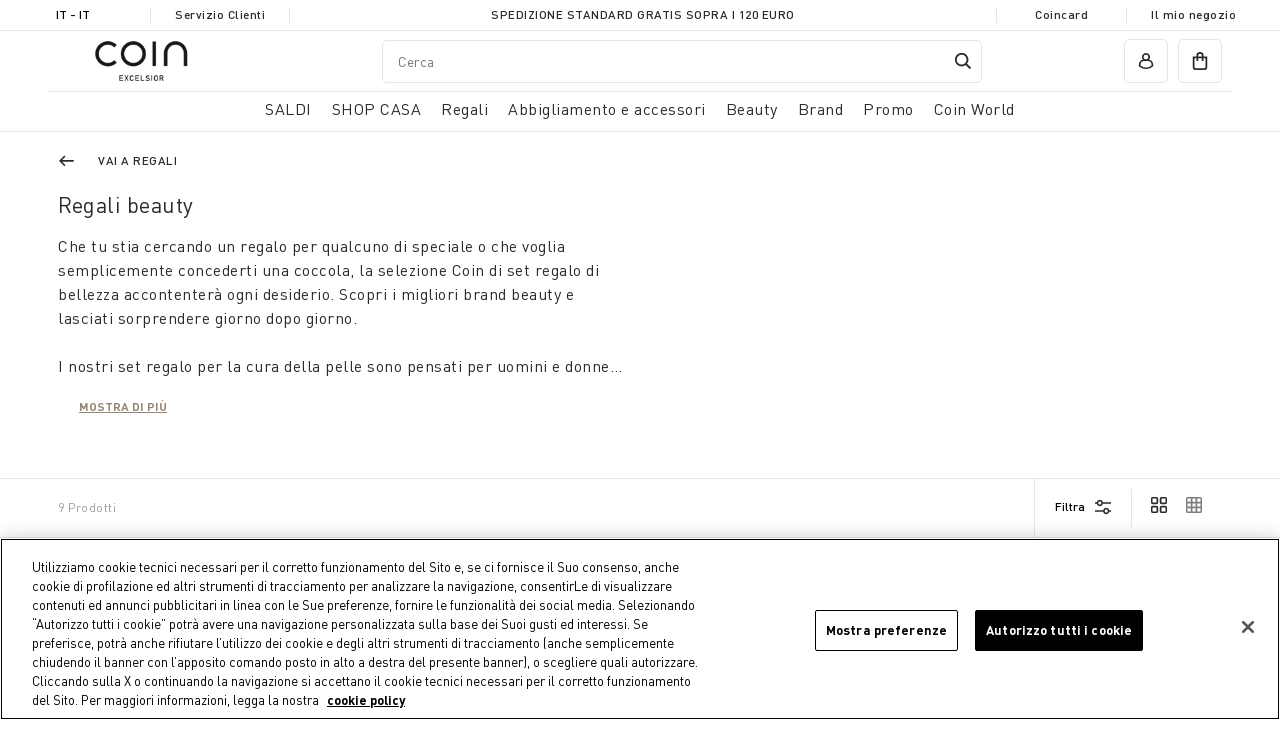

--- FILE ---
content_type: text/html;charset=UTF-8
request_url: https://www.coin.it/it-it/regali/regali-beauty/
body_size: 36197
content:
<!DOCTYPE html>
<html lang="it-it" class="" data-publicpath="/on/demandware.static/Sites-coin_eu-Site/-/default/v1768428170698/">
<!-- AXCWY336 -->
<head>


  <script>
    window.__dl = {"head":{"pageCategory":"category","siteVersion":"4.0.104","statusCode":"200","categoryLevelSecond":"","categoryLevelFirst":"regali_regalibeauty","pageSection":""},"pageload":null};
    var dataLayer = window.__dl && window.__dl.head && [].concat(window.__dl.head);
    
    // // keep this line
var dataLayerPersonalData = {"userId":"","loginState":"visitor","mailMd5":"","device":"d","registeredNewsletter":"false","Registeredservices":"","experience":"appsalescontrassegnoexcluded_appsalesexcluded_customersit_customernofurniture_everyone_unregistered","pageCountry":"IT","pageLanguage":"it","currency":"EUR"};
for(var key in dataLayerPersonalData) {
  dataLayer[0][key] = dataLayerPersonalData[key]
};
  </script>







  <!-- Google Consent Mode -->
<script>
    window.dataLayer=window.dataLayer||[];
    function gtag(){
        dataLayer.push(arguments);
    }
    gtag("consent","default", {
        ad_storage:"denied",
        analytics_storage:"denied",
        functionality_storage:"denied",
        personalization_storage:"denied",
        security_storage:"granted",
        ad_user_data:"denied",
        ad_personalization:"denied",
        wait_for_update:2000
    });
</script>
<!-- End Google Consent Mode -->
<!-- Google Tag Manager --> <script>(function(w,d,s,l,i){w[l]=w[l]||[];w[l].push({'gtm.start':
new Date().getTime(),event:'gtm.js'});var f=d.getElementsByTagName(s)[0], j=d.createElement(s),dl=l!='dataLayer'?'&l='+l:'';j.async=true;j.src= 'https://www.googletagmanager.com/gtm.js?id='+i+dl;f.parentNode.insertBefore(j,f); })(window,document,'script','dataLayer','GTM-KBPQRFV');</script>
<!-- End Google Tag Manager -->



<meta charset=UTF-8>
<meta http-equiv="x-ua-compatible" content="ie=edge">
<meta name="viewport" content="width=device-width, initial-scale=1">
<meta http-equiv="content-language" content="it-it" />
<meta name="facebook-domain-verification" content="oo72ctt32o1qvmhtjovt45juo5i2gp" />


  
      
	 


	
  
    <!-- Inizio informativa di consenso dei cookie OneTrust per coin.it -->
    <script src="https://cdn.cookielaw.org/scripttemplates/otSDKStub.js"  type="text/javascript" charset="UTF-8" data-domain-script="2be22441-42c1-4033-a1bf-1c2603b8caf5" ></script>
    <script type="text/javascript">
      function OptanonWrapper() { }
    </script>
    <!-- Fine informativa di consenso dei cookie OneTrust per coin.it -->
  

 
	
      <title> Cofanetti e idee regalo beauty donna e uomo - Coin </title>
  
  





  <meta name="description" content="Scopri la collezione di regali beauty di Coin: profumi e prodotti di bellezza delle migliori marche, per la donna e per l'uomo. Acquista online su Coin.it." />
  <meta name="keywords" content="Storefront Reference Architecture Commerce Cloud" />







<link href="/on/demandware.static/Sites-coin_eu-Site/-/default/dwa4f79621/favicons/apple-touch-icon.png" rel='shortcut icon' type='image/x-icon' />
<link href="/on/demandware.static/Sites-coin_eu-Site/-/default/dwa4f79621/favicons/apple-touch-icon.png" rel='apple-touch-icon' />
<link href="/on/demandware.static/Sites-coin_eu-Site/-/default/dw96d3785a/favicons/apple-touch-icon-57x57.png" rel='apple-touch-icon' sizes='57x57' />
<link href="/on/demandware.static/Sites-coin_eu-Site/-/default/dw14b62acd/favicons/apple-touch-icon-72x72.png" rel='apple-touch-icon' sizes='72x72' />
<link href="/on/demandware.static/Sites-coin_eu-Site/-/default/dw270dc93c/favicons/apple-touch-icon-76x76.png" rel='apple-touch-icon' sizes='76x76' />
<link href="/on/demandware.static/Sites-coin_eu-Site/-/default/dw8b509dc3/favicons/apple-touch-icon-114x114.png" rel='apple-touch-icon' sizes='114x114' />
<link href="/on/demandware.static/Sites-coin_eu-Site/-/default/dw00f66c19/favicons/apple-touch-icon-120x120.png" rel='apple-touch-icon' sizes='120x120' />
<link href="/on/demandware.static/Sites-coin_eu-Site/-/it_IT/v1768428170698/favicons/apple-touch-icon-144x144.png" rel='apple-touch-icon' sizes='144x144' />
<link href="/on/demandware.static/Sites-coin_eu-Site/-/default/dw132308c4/favicons/apple-touch-icon-152x152.png" rel='apple-touch-icon' sizes='152x152' />
<link rel="icon" type="image/png" sizes="32x32" href="/on/demandware.static/Sites-coin_eu-Site/-/default/dwd4710eb5/favicons/favicon-32x32.png" />
<link rel="icon" type="image/png" sizes="16x16" href="/on/demandware.static/Sites-coin_eu-Site/-/default/dwac1f692e/favicons/favicon-16x16.png" />
<link rel="manifest" href="/on/demandware.static/Sites-coin_eu-Site/-/default/dw7df7554a/favicons/site.webmanifest" />
<link rel="icon" type="image/x-icon" href="/on/demandware.static/Sites-coin_eu-Site/-/default/dwbc77fe3a/favicons/favicon-v2.ico" />
<meta name="apple-mobile-web-app-title" content="COIN" />
<meta name="application-name" content="COIN" />
<meta name="msapplication-TileColor" content="#da532c" />
<meta name="msapplication-config" content="/on/demandware.static/Sites-coin_eu-Site/-/default/dw76aa3c56/favicons/browserconfig.xml" />
<meta name="theme-color" content="#ffffff" />






  <link rel="canonical" href="https://www.coin.it/it-it/regali/regali-beauty/" />






  <link rel="stylesheet" href="https://www.coin.it/on/demandware.static/Sites-coin_eu-Site/-/default/v1768428170698/css/experience/components/commerceAssets/productTile.css" />

  <link rel="stylesheet" href="https://www.coin.it/on/demandware.static/Sites-coin_eu-Site/-/default/v1768428170698/css/main.css" />



  <meta name="google-site-verification" content="1U55Z3ssy0vUP09TgUyyFBOmZuG8OmaWUSTMR3ISB7k" />



  <meta name="facebook-domain-verification" content="jsvgmg5xqji8tt9rdp3tqhnx5sn9bk" />


<script>
  window.apiroot = "/on/demandware.store/Sites-coin_eu-Site/it_IT";
</script>





<link rel="alternate" hreflang="en-at" href="https://www.coin.it/on/demandware.store/Sites-undefined-Site/en_AT/Search-Show?cgid=regali_regali-beauty" />

<link rel="alternate" hreflang="it-at" href="https://www.coin.it/on/demandware.store/Sites-undefined-Site/it_AT/Search-Show?cgid=regali_regali-beauty" />

<link rel="alternate" hreflang="en-be" href="https://www.coin.it/on/demandware.store/Sites-undefined-Site/en_BE/Search-Show?cgid=regali_regali-beauty" />

<link rel="alternate" hreflang="it-be" href="https://www.coin.it/on/demandware.store/Sites-undefined-Site/it_BE/Search-Show?cgid=regali_regali-beauty" />

<link rel="alternate" hreflang="en-bg" href="https://www.coin.it/on/demandware.store/Sites-undefined-Site/en_BG/Search-Show?cgid=regali_regali-beauty" />

<link rel="alternate" hreflang="it-bg" href="https://www.coin.it/on/demandware.store/Sites-undefined-Site/it_BG/Search-Show?cgid=regali_regali-beauty" />

<link rel="alternate" hreflang="en-hr" href="https://www.coin.it/on/demandware.store/Sites-undefined-Site/en_HR/Search-Show?cgid=regali_regali-beauty" />

<link rel="alternate" hreflang="it-hr" href="https://www.coin.it/on/demandware.store/Sites-undefined-Site/it_HR/Search-Show?cgid=regali_regali-beauty" />

<link rel="alternate" hreflang="en-cy" href="https://www.coin.it/on/demandware.store/Sites-undefined-Site/en_CY/Search-Show?cgid=regali_regali-beauty" />

<link rel="alternate" hreflang="it-cy" href="https://www.coin.it/on/demandware.store/Sites-undefined-Site/it_CY/Search-Show?cgid=regali_regali-beauty" />

<link rel="alternate" hreflang="en-cz" href="https://www.coin.it/on/demandware.store/Sites-undefined-Site/en_CZ/Search-Show?cgid=regali_regali-beauty" />

<link rel="alternate" hreflang="it-cz" href="https://www.coin.it/on/demandware.store/Sites-undefined-Site/it_CZ/Search-Show?cgid=regali_regali-beauty" />

<link rel="alternate" hreflang="en-dk" href="https://www.coin.it/on/demandware.store/Sites-undefined-Site/en_DK/Search-Show?cgid=regali_regali-beauty" />

<link rel="alternate" hreflang="it-dk" href="https://www.coin.it/on/demandware.store/Sites-undefined-Site/it_DK/Search-Show?cgid=regali_regali-beauty" />

<link rel="alternate" hreflang="en-ee" href="https://www.coin.it/on/demandware.store/Sites-undefined-Site/en_EE/Search-Show?cgid=regali_regali-beauty" />

<link rel="alternate" hreflang="it-ee" href="https://www.coin.it/on/demandware.store/Sites-undefined-Site/it_EE/Search-Show?cgid=regali_regali-beauty" />

<link rel="alternate" hreflang="en-fi" href="https://www.coin.it/on/demandware.store/Sites-undefined-Site/en_FI/Search-Show?cgid=regali_regali-beauty" />

<link rel="alternate" hreflang="it-fi" href="https://www.coin.it/on/demandware.store/Sites-undefined-Site/it_FI/Search-Show?cgid=regali_regali-beauty" />

<link rel="alternate" hreflang="en-fr" href="https://www.coin.it/on/demandware.store/Sites-undefined-Site/en_FR/Search-Show?cgid=regali_regali-beauty" />

<link rel="alternate" hreflang="it-fr" href="https://www.coin.it/on/demandware.store/Sites-undefined-Site/it_FR/Search-Show?cgid=regali_regali-beauty" />

<link rel="alternate" hreflang="en-de" href="https://www.coin.it/on/demandware.store/Sites-undefined-Site/en_DE/Search-Show?cgid=regali_regali-beauty" />

<link rel="alternate" hreflang="it-de" href="https://www.coin.it/on/demandware.store/Sites-undefined-Site/it_DE/Search-Show?cgid=regali_regali-beauty" />

<link rel="alternate" hreflang="en-gr" href="https://www.coin.it/on/demandware.store/Sites-undefined-Site/en_GR/Search-Show?cgid=regali_regali-beauty" />

<link rel="alternate" hreflang="it-gr" href="https://www.coin.it/on/demandware.store/Sites-undefined-Site/it_GR/Search-Show?cgid=regali_regali-beauty" />

<link rel="alternate" hreflang="en-hu" href="https://www.coin.it/on/demandware.store/Sites-undefined-Site/en_HU/Search-Show?cgid=regali_regali-beauty" />

<link rel="alternate" hreflang="it-hu" href="https://www.coin.it/on/demandware.store/Sites-undefined-Site/it_HU/Search-Show?cgid=regali_regali-beauty" />

<link rel="alternate" hreflang="en-ie" href="https://www.coin.it/on/demandware.store/Sites-undefined-Site/en_IE/Search-Show?cgid=regali_regali-beauty" />

<link rel="alternate" hreflang="it-ie" href="https://www.coin.it/on/demandware.store/Sites-undefined-Site/it_IE/Search-Show?cgid=regali_regali-beauty" />

<link rel="alternate" hreflang="x-default" href="https://www.coin.it/on/demandware.store/Sites-undefined-Site/it_IT/Search-Show?cgid=regali_regali-beauty" />

<link rel="alternate" hreflang="en-it" href="https://www.coin.it/on/demandware.store/Sites-undefined-Site/en_IT/Search-Show?cgid=regali_regali-beauty" />

<link rel="alternate" hreflang="en-lv" href="https://www.coin.it/on/demandware.store/Sites-undefined-Site/en_LV/Search-Show?cgid=regali_regali-beauty" />

<link rel="alternate" hreflang="it-lv" href="https://www.coin.it/on/demandware.store/Sites-undefined-Site/it_LV/Search-Show?cgid=regali_regali-beauty" />

<link rel="alternate" hreflang="en-lt" href="https://www.coin.it/on/demandware.store/Sites-undefined-Site/en_LT/Search-Show?cgid=regali_regali-beauty" />

<link rel="alternate" hreflang="it-lt" href="https://www.coin.it/on/demandware.store/Sites-undefined-Site/it_LT/Search-Show?cgid=regali_regali-beauty" />

<link rel="alternate" hreflang="en-lu" href="https://www.coin.it/on/demandware.store/Sites-undefined-Site/en_LU/Search-Show?cgid=regali_regali-beauty" />

<link rel="alternate" hreflang="it-lu" href="https://www.coin.it/on/demandware.store/Sites-undefined-Site/it_LU/Search-Show?cgid=regali_regali-beauty" />

<link rel="alternate" hreflang="en-mt" href="https://www.coin.it/on/demandware.store/Sites-undefined-Site/en_MT/Search-Show?cgid=regali_regali-beauty" />

<link rel="alternate" hreflang="it-mt" href="https://www.coin.it/on/demandware.store/Sites-undefined-Site/it_MT/Search-Show?cgid=regali_regali-beauty" />

<link rel="alternate" hreflang="en-nl" href="https://www.coin.it/on/demandware.store/Sites-undefined-Site/en_NL/Search-Show?cgid=regali_regali-beauty" />

<link rel="alternate" hreflang="it-nl" href="https://www.coin.it/on/demandware.store/Sites-undefined-Site/it_NL/Search-Show?cgid=regali_regali-beauty" />

<link rel="alternate" hreflang="en-pl" href="https://www.coin.it/on/demandware.store/Sites-undefined-Site/en_PL/Search-Show?cgid=regali_regali-beauty" />

<link rel="alternate" hreflang="it-pl" href="https://www.coin.it/on/demandware.store/Sites-undefined-Site/it_PL/Search-Show?cgid=regali_regali-beauty" />

<link rel="alternate" hreflang="en-pt" href="https://www.coin.it/on/demandware.store/Sites-undefined-Site/en_PT/Search-Show?cgid=regali_regali-beauty" />

<link rel="alternate" hreflang="it-pt" href="https://www.coin.it/on/demandware.store/Sites-undefined-Site/it_PT/Search-Show?cgid=regali_regali-beauty" />

<link rel="alternate" hreflang="en-ro" href="https://www.coin.it/on/demandware.store/Sites-undefined-Site/en_RO/Search-Show?cgid=regali_regali-beauty" />

<link rel="alternate" hreflang="it-ro" href="https://www.coin.it/on/demandware.store/Sites-undefined-Site/it_RO/Search-Show?cgid=regali_regali-beauty" />

<link rel="alternate" hreflang="en-sk" href="https://www.coin.it/on/demandware.store/Sites-undefined-Site/en_SK/Search-Show?cgid=regali_regali-beauty" />

<link rel="alternate" hreflang="it-sk" href="https://www.coin.it/on/demandware.store/Sites-undefined-Site/it_SK/Search-Show?cgid=regali_regali-beauty" />

<link rel="alternate" hreflang="en-si" href="https://www.coin.it/on/demandware.store/Sites-undefined-Site/en_SI/Search-Show?cgid=regali_regali-beauty" />

<link rel="alternate" hreflang="it-si" href="https://www.coin.it/on/demandware.store/Sites-undefined-Site/it_SI/Search-Show?cgid=regali_regali-beauty" />

<link rel="alternate" hreflang="en-es" href="https://www.coin.it/on/demandware.store/Sites-undefined-Site/en_ES/Search-Show?cgid=regali_regali-beauty" />

<link rel="alternate" hreflang="it-es" href="https://www.coin.it/on/demandware.store/Sites-undefined-Site/it_ES/Search-Show?cgid=regali_regali-beauty" />

<link rel="alternate" hreflang="en-se" href="https://www.coin.it/on/demandware.store/Sites-undefined-Site/en_SE/Search-Show?cgid=regali_regali-beauty" />

<link rel="alternate" hreflang="it-se" href="https://www.coin.it/on/demandware.store/Sites-undefined-Site/it_SE/Search-Show?cgid=regali_regali-beauty" />






  <script src="https://www.google.com/recaptcha/api.js" async defer></script>


<script>
window.FORM_LABELS = {
  missingValue: {
      checkbox: "Campo obbligatorio.",
      radio: "Campo obbligatorio.",
      select: "Campo obbligatorio.",
      'select-multiple': "Campo obbligatorio.",
      default: "Campo obbligatorio.",
  },
  patternMismatch: {
      email: "Inserisci un indirizzo e-mail valido",
      password: "La password non corrisponde",
      url: "Campo non valido.",
      number: "Campo non valido.",
      color: "Campo non valido.",
      date: "Campo non valido.",
      time: "Campo non valido.",
      month: "Campo non valido.",
      default: "Campo non valido.",
  },
  outOfRange: {
      over: "Valore troppo alto",
      under: "Valore troppo basso",
  },
  wrongLength: {
      over: "Campo troppo lungo.",
      under: "Campo troppo corto.",
  }
}
</script>
<script>
window.OTPResource = {
  urls: {
    send: "/on/demandware.store/Sites-coin_eu-Site/it_IT/OTP-Send",
    verify: "/on/demandware.store/Sites-coin_eu-Site/it_IT/OTP-Verify"
  },
  messages: {
    sendTitleEmail: "Ti abbiamo mandato il codice sulla mail ",
    sendTitlePhone: "Ti abbiamo mandato il codice per sms al numero ",
    sendBtnSubmit: "Invia il codice",
    sendNewOTP: "Reinvia il codice",
    verifySuccessTitle: "Verifica completata!",
    verifyErrorTitle: "Il codice inserito &egrave; errato. Riprova",
    genericError: "Verifica non andata a buon fine. Riprova",
    resendOTPMessage: "Codice reinviato"
  }
}
</script>
<script>
window.CoinCard = {
  getCustomerProfileURL: "/on/demandware.store/Sites-coin_eu-Site/it_IT/CoinCard-GetCustomerProfile",
  checkEmailForAssociation: "/on/demandware.store/Sites-coin_eu-Site/it_IT/CoinCard-CheckEmailForAssociation"
}
</script>



<script type="text/javascript"> 
  (function(c,l,a,r,i,t,y){
    c[a]=c[a]||function(){(c[a].q=c[a].q||[]).push(arguments)};
    t=l.createElement(r);t.async=1;t.src="https://www.clarity.ms/tag/"+i;
    y=l.getElementsByTagName(r)[0];y.parentNode.insertBefore(t,y);
  })(window, document,"clarity","script","riu66c7xip");
</script>
<script type="text/javascript">//<!--
/* <![CDATA[ (head-active_data.js) */
var dw = (window.dw || {});
dw.ac = {
    _analytics: null,
    _events: [],
    _category: "",
    _searchData: "",
    _anact: "",
    _anact_nohit_tag: "",
    _analytics_enabled: "true",
    _timeZone: "Europe/Rome",
    _capture: function(configs) {
        if (Object.prototype.toString.call(configs) === "[object Array]") {
            configs.forEach(captureObject);
            return;
        }
        dw.ac._events.push(configs);
    },
	capture: function() { 
		dw.ac._capture(arguments);
		// send to CQ as well:
		if (window.CQuotient) {
			window.CQuotient.trackEventsFromAC(arguments);
		}
	},
    EV_PRD_SEARCHHIT: "searchhit",
    EV_PRD_DETAIL: "detail",
    EV_PRD_RECOMMENDATION: "recommendation",
    EV_PRD_SETPRODUCT: "setproduct",
    applyContext: function(context) {
        if (typeof context === "object" && context.hasOwnProperty("category")) {
        	dw.ac._category = context.category;
        }
        if (typeof context === "object" && context.hasOwnProperty("searchData")) {
        	dw.ac._searchData = context.searchData;
        }
    },
    setDWAnalytics: function(analytics) {
        dw.ac._analytics = analytics;
    },
    eventsIsEmpty: function() {
        return 0 == dw.ac._events.length;
    }
};
/* ]]> */
// -->
</script>
<script type="text/javascript">//<!--
/* <![CDATA[ (head-cquotient.js) */
var CQuotient = window.CQuotient = {};
CQuotient.clientId = 'bgnw-coin_eu';
CQuotient.realm = 'BGNW';
CQuotient.siteId = 'coin_eu';
CQuotient.instanceType = 'prd';
CQuotient.locale = 'it_IT';
CQuotient.fbPixelId = '__UNKNOWN__';
CQuotient.activities = [];
CQuotient.cqcid='';
CQuotient.cquid='';
CQuotient.cqeid='';
CQuotient.cqlid='';
CQuotient.apiHost='api.cquotient.com';
/* Turn this on to test against Staging Einstein */
/* CQuotient.useTest= true; */
CQuotient.useTest = ('true' === 'false');
CQuotient.initFromCookies = function () {
	var ca = document.cookie.split(';');
	for(var i=0;i < ca.length;i++) {
	  var c = ca[i];
	  while (c.charAt(0)==' ') c = c.substring(1,c.length);
	  if (c.indexOf('cqcid=') == 0) {
		CQuotient.cqcid=c.substring('cqcid='.length,c.length);
	  } else if (c.indexOf('cquid=') == 0) {
		  var value = c.substring('cquid='.length,c.length);
		  if (value) {
		  	var split_value = value.split("|", 3);
		  	if (split_value.length > 0) {
			  CQuotient.cquid=split_value[0];
		  	}
		  	if (split_value.length > 1) {
			  CQuotient.cqeid=split_value[1];
		  	}
		  	if (split_value.length > 2) {
			  CQuotient.cqlid=split_value[2];
		  	}
		  }
	  }
	}
}
CQuotient.getCQCookieId = function () {
	if(window.CQuotient.cqcid == '')
		window.CQuotient.initFromCookies();
	return window.CQuotient.cqcid;
};
CQuotient.getCQUserId = function () {
	if(window.CQuotient.cquid == '')
		window.CQuotient.initFromCookies();
	return window.CQuotient.cquid;
};
CQuotient.getCQHashedEmail = function () {
	if(window.CQuotient.cqeid == '')
		window.CQuotient.initFromCookies();
	return window.CQuotient.cqeid;
};
CQuotient.getCQHashedLogin = function () {
	if(window.CQuotient.cqlid == '')
		window.CQuotient.initFromCookies();
	return window.CQuotient.cqlid;
};
CQuotient.trackEventsFromAC = function (/* Object or Array */ events) {
try {
	if (Object.prototype.toString.call(events) === "[object Array]") {
		events.forEach(_trackASingleCQEvent);
	} else {
		CQuotient._trackASingleCQEvent(events);
	}
} catch(err) {}
};
CQuotient._trackASingleCQEvent = function ( /* Object */ event) {
	if (event && event.id) {
		if (event.type === dw.ac.EV_PRD_DETAIL) {
			CQuotient.trackViewProduct( {id:'', alt_id: event.id, type: 'raw_sku'} );
		} // not handling the other dw.ac.* events currently
	}
};
CQuotient.trackViewProduct = function(/* Object */ cqParamData){
	var cq_params = {};
	cq_params.cookieId = CQuotient.getCQCookieId();
	cq_params.userId = CQuotient.getCQUserId();
	cq_params.emailId = CQuotient.getCQHashedEmail();
	cq_params.loginId = CQuotient.getCQHashedLogin();
	cq_params.product = cqParamData.product;
	cq_params.realm = cqParamData.realm;
	cq_params.siteId = cqParamData.siteId;
	cq_params.instanceType = cqParamData.instanceType;
	cq_params.locale = CQuotient.locale;
	
	if(CQuotient.sendActivity) {
		CQuotient.sendActivity(CQuotient.clientId, 'viewProduct', cq_params);
	} else {
		CQuotient.activities.push({activityType: 'viewProduct', parameters: cq_params});
	}
};
/* ]]> */
// -->
</script>


</head>
<body id="search-show"
class=" ">

<!-- Google Tag Manager (noscript) -->
<noscript><iframe src="https://www.googletagmanager.com/ns.html?id=GTM-KBPQRFV" height="0" width="0" style="display:none;visibility:hidden"></iframe></noscript>
<!-- End Google Tag Manager (noscript) -->


<section class="pre-header js-preheader">
  <div class="container">
    <div class="pre-header__item">
      






  <button class="country-selector-trigger action country-d-none" modal-open="country-selector-modal" aria-controls="country-selector" aria-haspopup="dialog">
    IT - it
  </button>




    </div>
    <div class="pre-header__item"><a href="/it-it/customer-service-dashboard/customer-service-dashboard.html">Servizio Clienti</a></div>
    <div class="pre-header__item main-item">
      
	
	<div class="content-asset"><!-- dwMarker="content" dwContentID="21c3793b0cfa3591c824327cbe" -->
		<p style="line-height:1.38">Spedizione standard gratis sopra i 120 euro</p>
	</div> <!-- End content-asset -->



    </div>
    <div class="pre-header__item main-item marquee">
      <div class="marquee__inner" aria-hidden="true">
        
	
	<div class="content-asset"><!-- dwMarker="content" dwContentID="21c3793b0cfa3591c824327cbe" -->
		<p style="line-height:1.38">Spedizione standard gratis sopra i 120 euro</p>
	</div> <!-- End content-asset -->



      </div>
    </div>
    <div class="pre-header__item"><a href="/it-it/coincard/coincard.html">Coincard</a></div>
    <div class="pre-header__item"><a href="/it-it/stores">Il mio negozio</a></div>
  </div>
</section>



<header data-component="MainHeaderComponent" class="header js-main-header ">
  <div class="container">
    
      <div class="row">
    

    <section class="header-top col-12">
      
      
        <div class="header-top-container">
      
      <div class="logo">
        <a href="/it-it/">
          <img src="/on/demandware.static/Sites-coin_eu-Site/-/it_IT/v1768428170698/images/coin-brand-loop-2x.gif?v=0.8283626653014938" width="300" height="100" alt="Coin" />
        </a>
      </div>
      
      <div class="actions left-actions">
        <button class="burger action action__wrapper js-burger" aria-haspopup="dialog" aria-controls="main-nav"><span class="d-none d-md-block">Tutte</span></button>
        <button class="search-mobile action action__wrapper js-search-mobile" aria-haspopup="dialog" aria-controls="header-search" modal-open="search-modal"></button>
        
          

<nav class="navigation-featured d-none d-md-block">
  <ul class="primary-menu">
    
      
    
      
        <li class="js-featured-item">
          <a href="#casa" role="button" aria-haspopup="dialog" aria-expanded="false" aria-controls="casa">SHOP CASA</a>
        </li>
      
    
      
        <li class="js-featured-item">
          <a href="#regali" role="button" aria-haspopup="dialog" aria-expanded="false" aria-controls="regali">Regali</a>
        </li>
      
    
      
        <li class="js-featured-item">
          <a href="#abbigliamento-e-accessori" role="button" aria-haspopup="dialog" aria-expanded="false" aria-controls="abbigliamento-e-accessori">Abbigliamento e accessori</a>
        </li>
      
    
      
        <li class="js-featured-item">
          <a href="#beauty" role="button" aria-haspopup="dialog" aria-expanded="false" aria-controls="beauty">Beauty</a>
        </li>
      
    
      
        <li class="js-featured-item">
          <a href="#brands" role="button" aria-haspopup="dialog" aria-expanded="false" aria-controls="brands">Brand</a>
        </li>
      
    
      
    
      
    
  </ul>
</nav>
<nav class="navigation js-main-nav" data-component="MainNavigationComponent" id="main-nav">
  <button class="js-close-button close-button" aria-label="close menu"><span class="icon-close" aria-hidden="true"></span></button>
  <ul class="primary-menu js-primary-menu">
    <li class="primary-menu-header">
      <span>Menu</span>
    </li>
    
      <li class="primary-item js-primary-item menu-item">
        <a href="/it-it/saldi/" class="primary-link js-primary-link has-submenu" role="button" aria-haspopup="dialog" aria-expanded="false" aria-controls="saldi"><span class="mobile-direct-category-link">SALDI</span></a>
        
        
        
            <div class="sub-menu js-sub-menu" aria-label="SALDI" id="saldi" role="dialog" aria-modal="true">
  <button class="visible-sm js-mobile-back heading-h5 mobile-back back-button">SALDI</button>
  <div class="container">
    <h2 class="visually-hidden">SALDI</h2>
    <div class="row">
      <div class="sub-categories-col col-12">
        <h3 class="column-title">Categorie</h3>
        <ul>
          
            <li class="sub-menu-item menu-item view-all">
              <a href="/it-it/saldi/">Vedi tutto</a>
            </li>
          
          
            <li class="sub-menu-item menu-item last js-primary-item">
              <a href="/it-it/saldi/casa/" id="saldi_casa" class="primary-link js-primary-link has-submenu" role="button" aria-haspopup="dialog" aria-expanded="false" aria-controls="saldi_casa"><span class="mobile-direct-category-link">CASA</span></a>
              
                <div class="sub-menu js-sub-menu" aria-label="CASA" id="saldi_casa" role="dialog" aria-modal="true" tabindex="-1">
                  <button class="visible-sm js-mobile-back heading-h5 mobile-back back-button"><span>SALDI</span> <span class="aria-hidden">/</span> <span>CASA</span></button>
                  <ul>
                    <li class="sub-menu-item menu-item last view-all">
                      <a href="/it-it/saldi/casa/" class="dropdown-link">Vedi tutto</a>
                    </li>
                    
                      <li class="sub-menu-item last">
                        <a href="/it-it/saldi/casa/tavola-e-cucina/" id="saldi_casa_tavola-e-cucina">Tavola e Cucina</a>
                      </li>
                    
                      <li class="sub-menu-item last">
                        <a href="/it-it/saldi/casa/camera-da-letto/" id="saldi_casa_camera-da-letto">Camera da letto</a>
                      </li>
                    
                      <li class="sub-menu-item last">
                        <a href="/it-it/saldi/casa/bagno/" id="saldi_casa_bagno">Bagno</a>
                      </li>
                    
                      <li class="sub-menu-item last">
                        <a href="/it-it/saldi/casa/cura%2C-organizzazione%2C-decorazione-casa/" id="saldi_casa_cura-organizzazione-decorazione-casa">Cura, organizzazione, decorazione casa</a>
                      </li>
                    
                      <li class="sub-menu-item last">
                        <a href="/it-it/saldi/casa/soggiorno/" id="saldi_casa_soggiorno">Soggiorno</a>
                      </li>
                    
                      <li class="sub-menu-item last">
                        <a href="/it-it/saldi/casa/mobili/" id="saldi_casa_mobili">Mobili</a>
                      </li>
                    
                  </ul>
                  
                </div>
              
            </li>
          
        </ul>
      </div>

      
    </div>
  </div>
</div>
        
      </li>
    
      <li class="primary-item js-primary-item menu-item">
        <a href="/it-it/casa/" class="primary-link js-primary-link has-submenu" role="button" aria-haspopup="dialog" aria-expanded="false" aria-controls="casa"><span class="mobile-direct-category-link">SHOP CASA</span></a>
        
        
        
            <div class="sub-menu js-sub-menu" aria-label="SHOP CASA" id="casa" role="dialog" aria-modal="true">
  <button class="visible-sm js-mobile-back heading-h5 mobile-back back-button">SHOP CASA</button>
  <div class="container">
    <h2 class="visually-hidden">SHOP CASA</h2>
    <div class="row">
      <div class="sub-categories-col col-12">
        <h3 class="column-title">Categorie</h3>
        <ul>
          
            <li class="sub-menu-item menu-item view-all">
              <a href="/it-it/casa/">Vedi tutto</a>
            </li>
          
          
            <li class="sub-menu-item menu-item  js-primary-item">
              <a href="/it-it/shop-casa/aria-di-bianco/" id="casa_aria-di-bianco" class="primary-link js-primary-link has-submenu" role="button" aria-haspopup="dialog" aria-expanded="false" aria-controls="casa_aria-di-bianco"><span class="mobile-direct-category-link">Aria di Bianco</span></a>
              
                <div class="sub-menu js-sub-menu" aria-label="Aria di Bianco" id="casa_aria-di-bianco" role="dialog" aria-modal="true" tabindex="-1">
                  <button class="visible-sm js-mobile-back heading-h5 mobile-back back-button"><span>SHOP CASA</span> <span class="aria-hidden">/</span> <span>Aria di Bianco</span></button>
                  <ul>
                    <li class="sub-menu-item menu-item last view-all">
                      <a href="/it-it/shop-casa/aria-di-bianco/" class="dropdown-link">Vedi tutto</a>
                    </li>
                    
                      <li class="sub-menu-item ">
                        <a href="/it-it/shop-casa/aria-di-bianco/camera-da-letto/" id="casa_aria-di-bianco_camera-da-letto">Camera da Letto</a>
                      </li>
                    
                      <li class="sub-menu-item ">
                        <a href="/it-it/shop-casa/aria-di-bianco/tavola-e-cucina/" id="casa_aria-di-bianco_tavola-e-cucina">Tavola e Cucina</a>
                      </li>
                    
                      <li class="sub-menu-item ">
                        <a href="/it-it/shop-casa/aria-di-bianco/bagno/" id="casa_aria-di-bianco_bagno">Bagno</a>
                      </li>
                    
                      <li class="sub-menu-item ">
                        <a href="/it-it/shop-casa/aria-di-bianco/soggiorno/" id="casa_aria-di-bianco_soggiorno">Soggiorno</a>
                      </li>
                    
                  </ul>
                  
                </div>
              
            </li>
          
            <li class="sub-menu-item menu-item  js-primary-item">
              <a href="/it-it/shop-casa/tavola-e-cucina/" id="casa_tavola-e-cucina" class="primary-link js-primary-link has-submenu" role="button" aria-haspopup="dialog" aria-expanded="false" aria-controls="casa_tavola-e-cucina"><span class="mobile-direct-category-link">Tavola e Cucina</span></a>
              
                <div class="sub-menu js-sub-menu" aria-label="Tavola e Cucina" id="casa_tavola-e-cucina" role="dialog" aria-modal="true" tabindex="-1">
                  <button class="visible-sm js-mobile-back heading-h5 mobile-back back-button"><span>SHOP CASA</span> <span class="aria-hidden">/</span> <span>Tavola e Cucina</span></button>
                  <ul>
                    <li class="sub-menu-item menu-item last view-all">
                      <a href="/it-it/shop-casa/tavola-e-cucina/" class="dropdown-link">Vedi tutto</a>
                    </li>
                    
                      <li class="sub-menu-item ">
                        <a href="/it-it/shop-casa/tavola-e-cucina/piatti/" id="casa_tavola-e-cucina_piatti">Piatti</a>
                      </li>
                    
                      <li class="sub-menu-item ">
                        <a href="/it-it/shop-casa/tavola-e-cucina/bicchieri-e-calici/" id="casa_tavola-e-cucina_bicchieri-e-calici">Bicchieri e calici</a>
                      </li>
                    
                      <li class="sub-menu-item ">
                        <a href="/it-it/shop-casa/tavola-e-cucina/caraffe-e-decanter/" id="casa_tavola-e-cucina_caraffe-e-decanter">Caraffe e decanter</a>
                      </li>
                    
                      <li class="sub-menu-item ">
                        <a href="/it-it/shop-casa/tavola-e-cucina/posate/" id="casa_tavola-e-cucina_posate">Posate</a>
                      </li>
                    
                      <li class="sub-menu-item ">
                        <a href="/it-it/shop-casa/tavola-e-cucina/tovaglie-e-tovaglioli/" id="casa_tavola-e-cucina_tovaglie-e-tovaglioli">Tovaglie e Tovaglioli</a>
                      </li>
                    
                      <li class="sub-menu-item ">
                        <a href="/it-it/shop-casa/tavola-e-cucina/runner/" id="casa_tavola-e-cucina_runner">Runner</a>
                      </li>
                    
                      <li class="sub-menu-item ">
                        <a href="/it-it/shop-casa/tavola-e-cucina/tovagliette/" id="casa_tavola-e-cucina_tovagliette">Tovagliette</a>
                      </li>
                    
                      <li class="sub-menu-item ">
                        <a href="/it-it/shop-casa/tavola-e-cucina/cuscini-per-sedie/" id="casa_tavola-e-cucina_cuscini-per-sedie">Cuscini per sedie</a>
                      </li>
                    
                      <li class="sub-menu-item ">
                        <a href="/it-it/shop-casa/tavola-e-cucina/coppe-e-coppette/" id="casa_tavola-e-cucina_coppe-e-coppette">Coppe e Coppette</a>
                      </li>
                    
                      <li class="sub-menu-item ">
                        <a href="/it-it/tazze-da-caffe%2C-tazze-da-te%2C-tazze-da-caffe-particolari%2C-tazze-mug%2C-tazze-mug-particolari%2C-tazze-mug-colorate%2C-tazze-porcellana%2C-tazze-ceramica%2C-tazze-in-vetro%2C-tazzine%2C-set-tazze-colazione%2C-set-tazzine-da-caffe%2C/" id="casa_tavola-e-cucina_tazze-mug-e-tazzine">Tazze, mug e tazzine</a>
                      </li>
                    
                      <li class="sub-menu-item ">
                        <a href="/it-it/shop-casa/tavola-e-cucina/accessori-e-utensili-cucina/" id="casa_tavola-e-cucina_accessori-e-utensili-cucina">Accessori e utensili cucina</a>
                      </li>
                    
                      <li class="sub-menu-item ">
                        <a href="/it-it/shop-casa/tavola-e-cucina/grembiuli-e-strofinacci/" id="casa_tavola-e-cucina_grembiuli-e-strofinacci">Grembiuli e Strofinacci</a>
                      </li>
                    
                      <li class="sub-menu-item ">
                        <a href="/it-it/shop-casa/tavola-e-cucina/presine-e-guanti-da-cucina/" id="casa_tavola-e-cucina_presine-e-guanti-da-cucina">Presine e Guanti da cucina</a>
                      </li>
                    
                      <li class="sub-menu-item ">
                        <a href="/it-it/shop-casa/tavola-e-cucina/vassoi-e-alzate/" id="casa_tavola-e-cucina_vassoi-e-alzate">Vassoi e alzate</a>
                      </li>
                    
                      <li class="sub-menu-item ">
                        <a href="/it-it/shop-casa/tavola-e-cucina/teiere-e-tisaniere/" id="casa_tavola-e-cucina_teiere-e-tisaniere">Teiere e Tisaniere</a>
                      </li>
                    
                      <li class="sub-menu-item ">
                        <a href="/it-it/shop-casa/tavola-e-cucina/contenitori-e-cestini/" id="casa_tavola-e-cucina_contenitori-e-cestini">Contenitori e Cestini</a>
                      </li>
                    
                      <li class="sub-menu-item ">
                        <a href="/it-it/shop-casa/tavola-e-cucina/tappeti-cucina/" id="casa_tavola-e-cucina_tappeti-cucina">Tappeti cucina</a>
                      </li>
                    
                      <li class="sub-menu-item ">
                        <a href="/it-it/shop-casa/tavola-e-cucina/zuccheriere-e-lattiere/" id="casa_tavola-e-cucina_zuccheriere-e-lattiere">Zuccheriere e Lattiere</a>
                      </li>
                    
                      <li class="sub-menu-item ">
                        <a href="/it-it/shop-casa/tavola-e-cucina/insalatiere/" id="casa_tavola-e-cucina_insalatiere">Insalatiere</a>
                      </li>
                    
                  </ul>
                  
                </div>
              
            </li>
          
            <li class="sub-menu-item menu-item  js-primary-item">
              <a href="/it-it/shop-casa/cura%2C-organizzazione%2C-decorazione-casa/" id="casa_cura-organizzazione-decorazione-casa" class="primary-link js-primary-link has-submenu" role="button" aria-haspopup="dialog" aria-expanded="false" aria-controls="casa_cura-organizzazione-decorazione-casa"><span class="mobile-direct-category-link">Cura, organizzazione, decorazione casa</span></a>
              
                <div class="sub-menu js-sub-menu" aria-label="Cura, organizzazione, decorazione casa" id="casa_cura-organizzazione-decorazione-casa" role="dialog" aria-modal="true" tabindex="-1">
                  <button class="visible-sm js-mobile-back heading-h5 mobile-back back-button"><span>SHOP CASA</span> <span class="aria-hidden">/</span> <span>Cura, organizzazione, decorazione casa</span></button>
                  <ul>
                    <li class="sub-menu-item menu-item last view-all">
                      <a href="/it-it/shop-casa/cura%2C-organizzazione%2C-decorazione-casa/" class="dropdown-link">Vedi tutto</a>
                    </li>
                    
                      <li class="sub-menu-item ">
                        <a href="/it-it/shop-casa/cura%2C-organizzazione%2C-decorazione-casa/vasi-da-interno/" id="casa_cura-organizzazione-decorazione-casa_vasi-da-interno">Vasi da interno</a>
                      </li>
                    
                      <li class="sub-menu-item ">
                        <a href="/it-it/shop-casa/cura%2C-organizzazione%2C-decorazione-casa/cesti-e-organizer/" id="casa_cura-organizzazione-decorazione-casa_cesti-e-organizer">Cesti e organizer</a>
                      </li>
                    
                      <li class="sub-menu-item ">
                        <a href="/it-it/shop-casa/cura%2C-organizzazione%2C-decorazione-casa/soprammobili-e-orologi/" id="casa_cura-organizzazione-decorazione-casa_soprammobili-e-orologi">Soprammobili e Orologi</a>
                      </li>
                    
                      <li class="sub-menu-item ">
                        <a href="/it-it/shop-casa/cura%2C-organizzazione%2C-decorazione-casa/portafoto-e-cornici/" id="casa_cura-organizzazione-decorazione-casa_portafoto-e-cornici">Portafoto e cornici</a>
                      </li>
                    
                      <li class="sub-menu-item ">
                        <a href="/it-it/shop-casa/cura%2C-organizzazione%2C-decorazione-casa/lanterne%2C-candelieri-e-portacandele/" id="casa_cura-organizzazione-decorazione-casa_lanterne-candelieri-e-portacandele">Lanterne, candelieri e portacandele</a>
                      </li>
                    
                      <li class="sub-menu-item ">
                        <a href="/it-it/shop-casa/cura%2C-organizzazione%2C-decorazione-casa/articoli-da-ufficio/" id="casa_cura-organizzazione-decorazione-casa_articoli-ufficio">Articoli da ufficio</a>
                      </li>
                    
                      <li class="sub-menu-item ">
                        <a href="/it-it/shop-casa/cura%2C-organizzazione%2C-decorazione-casa/candele-e-diffusori/" id="casa_cura-organizzazione-decorazione-casa_candele-e-diffusori">Candele e diffusori</a>
                      </li>
                    
                      <li class="sub-menu-item ">
                        <a href="/it-it/shop-casa/cura%2C-organizzazione%2C-decorazione-casa/garden/" id="casa_cura-organizzazione-decorazione-casa_garden">Garden</a>
                      </li>
                    
                  </ul>
                  
                </div>
              
            </li>
          
            <li class="sub-menu-item menu-item  js-primary-item">
              <a href="/it-it/shop-casa/camera-da-letto/" id="casa_camera-da-letto" class="primary-link js-primary-link has-submenu" role="button" aria-haspopup="dialog" aria-expanded="false" aria-controls="casa_camera-da-letto"><span class="mobile-direct-category-link">Camera da letto</span></a>
              
                <div class="sub-menu js-sub-menu" aria-label="Camera da letto" id="casa_camera-da-letto" role="dialog" aria-modal="true" tabindex="-1">
                  <button class="visible-sm js-mobile-back heading-h5 mobile-back back-button"><span>SHOP CASA</span> <span class="aria-hidden">/</span> <span>Camera da letto</span></button>
                  <ul>
                    <li class="sub-menu-item menu-item last view-all">
                      <a href="/it-it/shop-casa/camera-da-letto/" class="dropdown-link">Vedi tutto</a>
                    </li>
                    
                      <li class="sub-menu-item ">
                        <a href="/it-it/shop-casa/camera-da-letto/copripiumini/" id="casa_camera-da-letto_copripiumini">Copripiumini</a>
                      </li>
                    
                      <li class="sub-menu-item ">
                        <a href="/it-it/shop-casa/camera-da-letto/lenzuola/" id="casa_camera-da-letto_lenzuola">Lenzuola</a>
                      </li>
                    
                      <li class="sub-menu-item ">
                        <a href="/it-it/shop-casa/camera-da-letto/federe-e-copricuscini/" id="casa_camera-da-letto_federe-e-copricuscini">Federe e copricuscini</a>
                      </li>
                    
                      <li class="sub-menu-item ">
                        <a href="/it-it/shop-casa/camera-da-letto/lenzuola-con-angoli/" id="casa_camera-da-letto_lenzuola-con-angoli">Lenzuola con angoli</a>
                      </li>
                    
                      <li class="sub-menu-item ">
                        <a href="/it-it/shop-casa/camera-da-letto/coperte-e-plaid/" id="casa_camera-da-letto_coperte-e-plaid">Coperte e Plaid</a>
                      </li>
                    
                      <li class="sub-menu-item ">
                        <a href="/it-it/shop-casa/camera-da-letto/trapunte-e-copriletti/" id="casa_camera-da-letto_trapunte-e-copriletti">Trapunte e copriletti</a>
                      </li>
                    
                      <li class="sub-menu-item ">
                        <a href="/it-it/shop-casa/camera-da-letto/piumini-e-guanciali/" id="casa_camera-da-letto_piumini-e-guanciali">Piumini e Guanciali</a>
                      </li>
                    
                      <li class="sub-menu-item ">
                        <a href="/it-it/shop-casa/camera-da-letto/cuscini-letto/" id="casa_camera-da-letto_cuscini-letto">Cuscini letto</a>
                      </li>
                    
                  </ul>
                  
                </div>
              
            </li>
          
            <li class="sub-menu-item menu-item  js-primary-item">
              <a href="/it-it/shop-casa/bagno/" id="casa_bagno" class="primary-link js-primary-link has-submenu" role="button" aria-haspopup="dialog" aria-expanded="false" aria-controls="casa_bagno"><span class="mobile-direct-category-link">Bagno</span></a>
              
                <div class="sub-menu js-sub-menu" aria-label="Bagno" id="casa_bagno" role="dialog" aria-modal="true" tabindex="-1">
                  <button class="visible-sm js-mobile-back heading-h5 mobile-back back-button"><span>SHOP CASA</span> <span class="aria-hidden">/</span> <span>Bagno</span></button>
                  <ul>
                    <li class="sub-menu-item menu-item last view-all">
                      <a href="/it-it/shop-casa/bagno/" class="dropdown-link">Vedi tutto</a>
                    </li>
                    
                      <li class="sub-menu-item ">
                        <a href="/it-it/shop-casa/bagno/asciugamani/" id="casa_bagno_asciugamani">Asciugamani</a>
                      </li>
                    
                      <li class="sub-menu-item ">
                        <a href="/it-it/shop-casa/bagno/accappatoi-e-ciabatte/" id="casa_bagno_accappatoi-e-ciabatte">Accappatoi e ciabatte</a>
                      </li>
                    
                      <li class="sub-menu-item ">
                        <a href="/it-it/shop-casa/bagno/accessori-bagno/" id="casa_bagno_accessori-bagno">Accessori bagno</a>
                      </li>
                    
                      <li class="sub-menu-item ">
                        <a href="/it-it/shop-casa/bagno/saponi-e-creme/" id="casa_bagno_saponi-e-creme">Saponi e creme</a>
                      </li>
                    
                      <li class="sub-menu-item ">
                        <a href="/it-it/shop-casa/bagno/tappeti-bagno/" id="casa_bagno_tappeti-bagno">Tappeti bagno</a>
                      </li>
                    
                  </ul>
                  
                </div>
              
            </li>
          
            <li class="sub-menu-item menu-item  ">
              <a href="/it-it/shop-casa/illuminazione-interni/" id="casa_iluminazione-interni" class="primary-link direct-link" role="button" aria-haspopup="dialog" aria-expanded="false" aria-controls="casa_iluminazione-interni"><span class="mobile-direct-category-link">Illuminazione interni</span></a>
              
            </li>
          
            <li class="sub-menu-item menu-item  js-primary-item">
              <a href="/it-it/shop-casa/soggiorno/" id="casa_soggiorno" class="primary-link js-primary-link has-submenu" role="button" aria-haspopup="dialog" aria-expanded="false" aria-controls="casa_soggiorno"><span class="mobile-direct-category-link">Soggiorno</span></a>
              
                <div class="sub-menu js-sub-menu" aria-label="Soggiorno" id="casa_soggiorno" role="dialog" aria-modal="true" tabindex="-1">
                  <button class="visible-sm js-mobile-back heading-h5 mobile-back back-button"><span>SHOP CASA</span> <span class="aria-hidden">/</span> <span>Soggiorno</span></button>
                  <ul>
                    <li class="sub-menu-item menu-item last view-all">
                      <a href="/it-it/shop-casa/soggiorno/" class="dropdown-link">Vedi tutto</a>
                    </li>
                    
                      <li class="sub-menu-item ">
                        <a href="/it-it/shop-casa/soggiorno/arredo-soggiorno/" id="casa_soggiorno_arredo-soggiorno">Arredo soggiorno</a>
                      </li>
                    
                      <li class="sub-menu-item ">
                        <a href="/it-it/shop-casa/soggiorno/cuscini-divano/" id="casa_soggiorno_cuscini-divano">Cuscini divano</a>
                      </li>
                    
                      <li class="sub-menu-item ">
                        <a href="/it-it/shop-casa/soggiorno/tappeti-soggiorno/" id="casa_soggiorno_tappeti-soggiorno">Tappeti soggiorno</a>
                      </li>
                    
                      <li class="sub-menu-item ">
                        <a href="/it-it/shop-casa/soggiorno/tende-soggiorno/" id="casa_soggiorno_tende-soggiorno">Tende soggiorno</a>
                      </li>
                    
                      <li class="sub-menu-item ">
                        <a href="/it-it/shop-casa/soggiorno/specchi/" id="casa_soggiorno_specchi">Specchi</a>
                      </li>
                    
                  </ul>
                  
                </div>
              
            </li>
          
            <li class="sub-menu-item menu-item  js-primary-item">
              <a href="/it-it/shop-casa/tessili-casa/" id="casa_tessili-casa" class="primary-link js-primary-link has-submenu" role="button" aria-haspopup="dialog" aria-expanded="false" aria-controls="casa_tessili-casa"><span class="mobile-direct-category-link">Tessili casa</span></a>
              
                <div class="sub-menu js-sub-menu" aria-label="Tessili casa" id="casa_tessili-casa" role="dialog" aria-modal="true" tabindex="-1">
                  <button class="visible-sm js-mobile-back heading-h5 mobile-back back-button"><span>SHOP CASA</span> <span class="aria-hidden">/</span> <span>Tessili casa</span></button>
                  <ul>
                    <li class="sub-menu-item menu-item last view-all">
                      <a href="/it-it/shop-casa/tessili-casa/" class="dropdown-link">Vedi tutto</a>
                    </li>
                    
                      <li class="sub-menu-item ">
                        <a href="/it-it/shop-casa/tessili-casa/biancheria-da-letto/" id="casa_tessili-casa_biancheria-da-letto">Biancheria da letto</a>
                      </li>
                    
                      <li class="sub-menu-item ">
                        <a href="/it-it/shop-casa/tessili-casa/tende/" id="casa_tessili-casa_tende">Tende</a>
                      </li>
                    
                      <li class="sub-menu-item ">
                        <a href="/it-it/shop-casa/tessili-casa/tappeti/" id="casa_tessili-casa_tappeti">Tappeti</a>
                      </li>
                    
                      <li class="sub-menu-item ">
                        <a href="/it-it/shop-casa/tessili-casa/cuscini/" id="casa_tessili-casa_cuscini">Cuscini</a>
                      </li>
                    
                      <li class="sub-menu-item ">
                        <a href="/it-it/shop-casa/tessili-casa/homewear/" id="casa_tessili_homewear">Homewear</a>
                      </li>
                    
                      <li class="sub-menu-item ">
                        <a href="/it-it/shop-casa/tessili-casa/biancheria-da-tavola/" id="casa_tessili-casa_biancheria-da-tavola">Biancheria da tavola</a>
                      </li>
                    
                      <li class="sub-menu-item ">
                        <a href="/it-it/shop-casa/tessili-casa/biancheria-bagno/" id="casa_tessili-casa_biancheria-bagno">Biancheria bagno</a>
                      </li>
                    
                      <li class="sub-menu-item ">
                        <a href="/it-it/shop-casa/tessili-casa/zerbini/" id="casa_tessili-casa_zerbini">Zerbini</a>
                      </li>
                    
                  </ul>
                  
                </div>
              
            </li>
          
            <li class="sub-menu-item menu-item  js-primary-item">
              <a href="/it-it/shop-casa/mobili/" id="casa_mobili" class="primary-link js-primary-link has-submenu" role="button" aria-haspopup="dialog" aria-expanded="false" aria-controls="casa_mobili"><span class="mobile-direct-category-link">Mobili</span></a>
              
                <div class="sub-menu js-sub-menu" aria-label="Mobili" id="casa_mobili" role="dialog" aria-modal="true" tabindex="-1">
                  <button class="visible-sm js-mobile-back heading-h5 mobile-back back-button"><span>SHOP CASA</span> <span class="aria-hidden">/</span> <span>Mobili</span></button>
                  <ul>
                    <li class="sub-menu-item menu-item last view-all">
                      <a href="/it-it/shop-casa/mobili/" class="dropdown-link">Vedi tutto</a>
                    </li>
                    
                      <li class="sub-menu-item ">
                        <a href="/it-it/shop-casa/mobili/complementi-d%27arredo/" id="casa_mobili_complementi-d'arredo">Complementi d'arredo</a>
                      </li>
                    
                      <li class="sub-menu-item ">
                        <a href="/it-it/shop-casa/mobili/divani-poltrone-e-pouf/" id="casa_mobili_pouf-e-poltrone">Divani poltrone e pouf</a>
                      </li>
                    
                      <li class="sub-menu-item ">
                        <a href="/it-it/shop-casa/mobili/sedie-e-sgabelli/" id="casa_mobili_sedie-e-sgabelli">Sedie e Sgabelli</a>
                      </li>
                    
                      <li class="sub-menu-item ">
                        <a href="/it-it/shop-casa/mobili/tavoli/" id="casa_mobili_tavoli">Tavoli</a>
                      </li>
                    
                  </ul>
                  
                </div>
              
            </li>
          
            <li class="sub-menu-item menu-item last js-primary-item">
              <a href="/it-it/shop-casa/editoriali/" id="casa_editoriali" class="primary-link js-primary-link has-submenu" role="button" aria-haspopup="dialog" aria-expanded="false" aria-controls="casa_editoriali"><span class="mobile-direct-category-link">Editoriali</span></a>
              
                <div class="sub-menu js-sub-menu" aria-label="Editoriali" id="casa_editoriali" role="dialog" aria-modal="true" tabindex="-1">
                  <button class="visible-sm js-mobile-back heading-h5 mobile-back back-button"><span>SHOP CASA</span> <span class="aria-hidden">/</span> <span>Editoriali</span></button>
                  <ul>
                    <li class="sub-menu-item menu-item last view-all">
                      <a href="/it-it/shop-casa/editoriali/" class="dropdown-link">Vedi tutto</a>
                    </li>
                    
                      <li class="sub-menu-item last">
                        <a href="/it-it/shop-casa/editoriali/society-limonta/" id="casa_society">Society Limonta</a>
                      </li>
                    
                      <li class="sub-menu-item last">
                        <a href="/it-it/shop-casa/editoriali/portofino-letto/" id="casa_editoriale_portofino">Portofino letto</a>
                      </li>
                    
                      <li class="sub-menu-item last">
                        <a href="/it-it/shop-casa/editoriali/zefiro-lino-e-raso/" id="casa_editoriali_zefilo_linoeraso">Zefiro lino e raso</a>
                      </li>
                    
                      <li class="sub-menu-item last">
                        <a href="/it-it/shop-casa/editoriali/zefiro-percalle/" id="casa_editoriali_zefiro_percalle">Zefiro percalle</a>
                      </li>
                    
                      <li class="sub-menu-item last">
                        <a href="/it-it/shop-casa/editoriali/linen-joy/" id="casa_editoriali_lino">Linen joy</a>
                      </li>
                    
                      <li class="sub-menu-item last">
                        <a href="/it-it/shop-casa/editoriali/thermae-bagno/" id="casa_editoriali_thermae">Thermae bagno</a>
                      </li>
                    
                      <li class="sub-menu-item last">
                        <a href="/it-it/shop-casa/editoriali/zefiro-spugna/" id="casa_editoriali_zefiro_spugna">Zefiro spugna</a>
                      </li>
                    
                      <li class="sub-menu-item last">
                        <a href="/it-it/shop-casa/editoriali/letto-teen/" id="casa_editoriali_letto_teen">Letto Teen</a>
                      </li>
                    
                      <li class="sub-menu-item last">
                        <a href="/it-it/shop-casa/editoriali/best-of-italy%3A-sardegna/" id="casa_editoriali_best_of_Italy">Best of Italy: Sardegna</a>
                      </li>
                    
                  </ul>
                  
                </div>
              
            </li>
          
        </ul>
      </div>

      
    </div>
  </div>
</div>
        
      </li>
    
      <li class="primary-item js-primary-item menu-item">
        <a href="/it-it/regali-2/" class="primary-link js-primary-link has-submenu" role="button" aria-haspopup="dialog" aria-expanded="false" aria-controls="regali"><span class="mobile-direct-category-link">Regali</span></a>
        
        
        
            <div class="sub-menu js-sub-menu" aria-label="Regali" id="regali" role="dialog" aria-modal="true">
  <button class="visible-sm js-mobile-back heading-h5 mobile-back back-button">Regali</button>
  <div class="container">
    <h2 class="visually-hidden">Regali</h2>
    <div class="row">
      <div class="sub-categories-col col-12">
        <h3 class="column-title">Categorie</h3>
        <ul>
          
            <li class="sub-menu-item menu-item view-all">
              <a href="/it-it/regali-2/">Vedi tutto</a>
            </li>
          
          
            <li class="sub-menu-item menu-item  js-primary-item">
              <a href="/it-it/regali/regali-per-fasce-di-prezzo/" id="regali_regali-per-fasce-di-prezzo" class="primary-link js-primary-link has-submenu" role="button" aria-haspopup="dialog" aria-expanded="false" aria-controls="regali_regali-per-fasce-di-prezzo"><span class="mobile-direct-category-link">Regali per fasce di prezzo</span></a>
              
                <div class="sub-menu js-sub-menu" aria-label="Regali per fasce di prezzo" id="regali_regali-per-fasce-di-prezzo" role="dialog" aria-modal="true" tabindex="-1">
                  <button class="visible-sm js-mobile-back heading-h5 mobile-back back-button"><span>Regali</span> <span class="aria-hidden">/</span> <span>Regali per fasce di prezzo</span></button>
                  <ul>
                    <li class="sub-menu-item menu-item last view-all">
                      <a href="/it-it/regali/regali-per-fasce-di-prezzo/" class="dropdown-link">Vedi tutto</a>
                    </li>
                    
                      <li class="sub-menu-item ">
                        <a href="/it-it/regali/regali-per-fasce-di-prezzo/sotto-i-10%E2%82%AC/" id="regali_regali-per-fasce-di-prezzo_sotto-i-10&euro;">Sotto i 10&euro;</a>
                      </li>
                    
                      <li class="sub-menu-item ">
                        <a href="/it-it/regali/regali-per-fasce-di-prezzo/sotto-i-20%E2%82%AC/" id="regali_regali-per-fasce-di-prezzo_sotto-i-20&euro;">Sotto i 20&euro;</a>
                      </li>
                    
                      <li class="sub-menu-item ">
                        <a href="/it-it/regali/regali-per-fasce-di-prezzo/sotto-i-50%E2%82%AC/" id="regali_regali-per-fasce-di-prezzo_sotto-i-50&euro;">Sotto i 50&euro;</a>
                      </li>
                    
                      <li class="sub-menu-item ">
                        <a href="/it-it/regali/regali-per-fasce-di-prezzo/dai-50%E2%82%AC-ai-100%E2%82%AC/" id="regali_regali-per-fasce-di-prezzo_dai-50&euro;-ai-100&euro;">Dai 50&euro; ai 100&euro;</a>
                      </li>
                    
                      <li class="sub-menu-item ">
                        <a href="/it-it/regali/regali-per-fasce-di-prezzo/dai-100%E2%82%AC-ai-200%E2%82%AC/" id="regali_regali-per-fasce-di-prezzo_dai-100&euro;-ai-200&euro;">Dai 100&euro; ai 200&euro;</a>
                      </li>
                    
                      <li class="sub-menu-item ">
                        <a href="/it-it/regali/regali-per-fasce-di-prezzo/sopra-i-200%E2%82%AC/" id="regali_regali-per-fasce-di-prezzo_sopra-i-200&euro;">Sopra i 200&euro;</a>
                      </li>
                    
                  </ul>
                  
                </div>
              
            </li>
          
            <li class="sub-menu-item menu-item  ">
              <a href="/it-it/regali/giftcard/" id="regali_giftcard" class="primary-link direct-link" role="button" aria-haspopup="dialog" aria-expanded="false" aria-controls="regali_giftcard"><span class="mobile-direct-category-link">Giftcard</span></a>
              
            </li>
          
            <li class="sub-menu-item menu-item  ">
              <a href="/it-it/regali/regali-per-lei/" id="regali_regali-per-lei" class="primary-link direct-link" role="button" aria-haspopup="dialog" aria-expanded="false" aria-controls="regali_regali-per-lei"><span class="mobile-direct-category-link">Regali per Lei</span></a>
              
            </li>
          
            <li class="sub-menu-item menu-item  ">
              <a href="/it-it/regali/regali-per-lui/" id="regali_regali-per-lui" class="primary-link direct-link" role="button" aria-haspopup="dialog" aria-expanded="false" aria-controls="regali_regali-per-lui"><span class="mobile-direct-category-link">Regali per Lui</span></a>
              
            </li>
          
            <li class="sub-menu-item menu-item  ">
              <a href="/it-it/regali/regali-eco-e-sostenibili/" id="regali_regali-eco-e-sostenibili" class="primary-link direct-link" role="button" aria-haspopup="dialog" aria-expanded="false" aria-controls="regali_regali-eco-e-sostenibili"><span class="mobile-direct-category-link">Regali eco e sostenibili</span></a>
              
            </li>
          
            <li class="sub-menu-item menu-item  ">
              <a href="/it-it/regali/regali-per-bambini/" id="regali_regali-per-bambini" class="primary-link direct-link" role="button" aria-haspopup="dialog" aria-expanded="false" aria-controls="regali_regali-per-bambini"><span class="mobile-direct-category-link">Regali per Bambini</span></a>
              
            </li>
          
            <li class="sub-menu-item menu-item  ">
              <a href="/it-it/regali/regali-artigianali-e-unici/" id="regali_regali-artigianali-e-unici" class="primary-link direct-link" role="button" aria-haspopup="dialog" aria-expanded="false" aria-controls="regali_regali-artigianali-e-unici"><span class="mobile-direct-category-link">Regali artigianali e unici</span></a>
              
            </li>
          
            <li class="sub-menu-item menu-item last ">
              <a href="/it-it/regali/regali-per-chi-ama-gli-animali/" id="regali_regali-per-chi-ama-gli-animali" class="primary-link direct-link" role="button" aria-haspopup="dialog" aria-expanded="false" aria-controls="regali_regali-per-chi-ama-gli-animali"><span class="mobile-direct-category-link">Regali per chi ama gli animali</span></a>
              
            </li>
          
        </ul>
      </div>

      
    </div>
  </div>
</div>
        
      </li>
    
      <li class="primary-item js-primary-item menu-item">
        <a href="/it-it/abbigliamento-e-accessori/" class="primary-link js-primary-link has-submenu" role="button" aria-haspopup="dialog" aria-expanded="false" aria-controls="abbigliamento-e-accessori"><span class="mobile-direct-category-link">Abbigliamento e accessori</span></a>
        
        
        
            <div class="sub-menu js-sub-menu" aria-label="Abbigliamento e accessori" id="abbigliamento-e-accessori" role="dialog" aria-modal="true">
  <button class="visible-sm js-mobile-back heading-h5 mobile-back back-button">Abbigliamento e accessori</button>
  <div class="container">
    <h2 class="visually-hidden">Abbigliamento e accessori</h2>
    <div class="row">
      <div class="sub-categories-col col-12">
        <h3 class="column-title">Categorie</h3>
        <ul>
          
            <li class="sub-menu-item menu-item view-all">
              <a href="/it-it/abbigliamento-e-accessori/">Vedi tutto</a>
            </li>
          
          
            <li class="sub-menu-item menu-item  ">
              <a href="/it-it/abbigliamento-e-accessori/donna/" id="donna" class="primary-link direct-link" role="button" aria-haspopup="dialog" aria-expanded="false" aria-controls="donna"><span class="mobile-direct-category-link">Donna</span></a>
              
            </li>
          
            <li class="sub-menu-item menu-item  ">
              <a href="/it-it/abbigliamento-e-accessori/uomo/" id="uomo" class="primary-link direct-link" role="button" aria-haspopup="dialog" aria-expanded="false" aria-controls="uomo"><span class="mobile-direct-category-link">Uomo</span></a>
              
            </li>
          
            <li class="sub-menu-item menu-item  ">
              <a href="/it-it/abbigliamento-e-accessori/bambini/" id="bambini" class="primary-link direct-link" role="button" aria-haspopup="dialog" aria-expanded="false" aria-controls="bambini"><span class="mobile-direct-category-link">Bambini</span></a>
              
            </li>
          
            <li class="sub-menu-item menu-item last ">
              <a href="/it-it/abbigliamento-e-accessori/intimo/" id="intimo" class="primary-link direct-link" role="button" aria-haspopup="dialog" aria-expanded="false" aria-controls="intimo"><span class="mobile-direct-category-link">Intimo</span></a>
              
            </li>
          
        </ul>
      </div>

      
    </div>
  </div>
</div>
        
      </li>
    
      <li class="primary-item  menu-item">
        <a href="/it-it/beauty/" class="primary-link direct-link" role="button" aria-haspopup="dialog" aria-expanded="false" aria-controls="beauty"><span class="mobile-direct-category-link">Beauty</span></a>
        
        
        
      </li>
    
      <li class="primary-item js-primary-item menu-item">
        <a href="/it-it/brand/" class="primary-link js-primary-link has-submenu" role="button" aria-haspopup="dialog" aria-expanded="false" aria-controls="brands"><span class="mobile-direct-category-link">Brand</span></a>
        
        
          <div class="sub-menu js-sub-menu" aria-label="Brand" id="brands" role="dialog" aria-modal="true">
  <button class="visible-sm js-mobile-back heading-h5 mobile-back back-button">Brand</button>
  <div class="container">
    <h2 class="visually-hidden">Brand</h2>
    <div class="row">
      <div class="sub-categories-col col-12">
        
      </div>

      <div class="sub-categories-col letter col-12 ">
        
          <div class="brand-col">
            <h3 class="column-title">Brand A-Z</h3>
              <ul class="brand-letters-list">
                
                  <li class="sub-menu-item menu-item">
                    <a href="/it-it/brand/#group-T">T</a>
                  </li>
                
              </ul>
            </div>
          
      </div>
      
      <div class="sub-categories-col col-12">
        <h3 class="column-title">Brand in evidenza</h3>
        
      </div>
    </div>
  </div>
</div>
        
        
      </li>
    
      <li class="primary-item  menu-item">
        <a href="/it-it/promo/" class="primary-link direct-link" role="button" aria-haspopup="dialog" aria-expanded="false" aria-controls="promozioni"><span class="mobile-direct-category-link">Promo</span></a>
        
        
        
      </li>
    
      <li class="primary-item  menu-item">
        <a href="/it-it/coin-world/" class="primary-link direct-link" role="button" aria-haspopup="dialog" aria-expanded="false" aria-controls="coin_world"><span class="mobile-direct-category-link">Coin World</span></a>
        
        
        
      </li>
    
    
<li class="mobile-actions">
  <div class="mobile-action-section">
    <p class="text-with-icon"><span class="icon-card-black" aria-hidden="true"></span>Coincard</p>
    <ul>
      <li class="mobile-action">
        <a href="/it-it/coincard/coincard.html" class="btn btn-primary">Scopri</a>
      </li>
      <li class="mobile-action">
        <a href="/it-it/account" class="btn btn-primary">Accedi</a>
      </li>
    </ul>
  </div>
  <div class="mobile-action-section">
    <p class="text-with-icon"><span class="icon-chat" aria-hidden="true"></span>Hai bisogno di aiuto?</p>
    <ul>
      <li class="mobile-action">
        <a href="/it-it/contatti/contatti.html" class="btn btn-primary">Contatti</a>
      </li>
      <li class="mobile-action">
        <a href="/it-it/customer-service-dashboard/customer-service-dashboard.html" class="btn btn-primary">Supporto Rapido</a>
      </li>
      <li class="mobile-action">
        <a href="/on/demandware.store/Sites-coin_eu-Site/it_IT/Order-Status" class="btn btn-primary">Traccia il tuo ordine</a>
      </li>
      <li class="mobile-action">
        <a href="/it-it/resi-e-cambi/resi-e-cambi.html" class="btn btn-primary">Informazioni sui resi</a>
      </li>
    </ul>
  </div>
  <div class="mobile-action-section">
    <p class="text-with-icon"><span class="icon-world"></span>Cambia Paese &amp; Lingua</p>
    




  <ul>
    <li class="mobile-action">
      <button class="btn btn-primary" modal-open="country-selector-modal" aria-controls="country-selector" aria-haspopup="dialog">
        <span class="lag-detail">IT</span>
      </button>
    </li>
    <li class="mobile-action">
      <button class="btn btn-primary" modal-open="country-selector-modal" aria-controls="country-selector" aria-haspopup="dialog">
        <span class="lag-detail">it</span>
      </button>
    </li>
  </ul>






  </div>
</li>
<li class="mobile-actions mobile-actions-fixed d-sm-none">
  <ul class="mobile-action-section">
    <li class="mobile-action">
      <a href="/it-it/account" class="btn btn-tertiary"><span class="icon-account" aria-hidden="true"></span>Account</a>
    </li>
    <li class="mobile-action">
      <a href="/it-it/wishlist" class="btn btn-tertiary"><span class="icon-wishlist-empty" aria-hidden="true"></span>Wishlist</a>
    </li>
  </ul>
</li>
  </ul>
</nav>









  
  
  
  

<div id="country-selector-modal"  class="modal modal-right" aria-hidden="true">
  <div class="modal-overlay" tabindex="-1" modal-close>
    <div class="modal-container js-modal-container " role="dialog" aria-modal="true">
      <button type="button" class="modal-close" aria-label="modal.close" modal-close></button>
      
    <div class="modal-header">
      <h2>Cambia Paese &amp; Lingua</h2>
    </div>

    <div class="modal-content">

      <div class="country-selector">
        
          <p class="continent-section">Europe</p>
          <ul class="country-section">
            
              
              
                <li>
                  <a href="https://www.coin.it/en-at/">
                    Austria
                  </a>

                  <div class="language-items">
                    <ul>
                      
                        
                          <li>
                            <a href="https://www.coin.it/en-at/">
                              en
                            </a>
                          </li>
                        
                        
                      
                        
                        
                          <li>
                            <a href="https://www.coin.it/it-at/">
                              it
                            </a>
                          </li>
                        
                      
                    </ul>
                  </div>

                </li>
              
            
              
              
                <li>
                  <a href="https://www.coin.it/en-be/">
                    Belgio
                  </a>

                  <div class="language-items">
                    <ul>
                      
                        
                          <li>
                            <a href="https://www.coin.it/en-be/">
                              en
                            </a>
                          </li>
                        
                        
                      
                        
                        
                          <li>
                            <a href="https://www.coin.it/it-be/">
                              it
                            </a>
                          </li>
                        
                      
                    </ul>
                  </div>

                </li>
              
            
              
              
                <li>
                  <a href="https://www.coin.it/en-bg/">
                    Bulgaria
                  </a>

                  <div class="language-items">
                    <ul>
                      
                        
                          <li>
                            <a href="https://www.coin.it/en-bg/">
                              en
                            </a>
                          </li>
                        
                        
                      
                        
                        
                          <li>
                            <a href="https://www.coin.it/it-bg/">
                              it
                            </a>
                          </li>
                        
                      
                    </ul>
                  </div>

                </li>
              
            
              
              
                <li>
                  <a href="https://www.coin.it/en-cz/">
                    Cechia
                  </a>

                  <div class="language-items">
                    <ul>
                      
                        
                          <li>
                            <a href="https://www.coin.it/en-cz/">
                              en
                            </a>
                          </li>
                        
                        
                      
                        
                        
                          <li>
                            <a href="https://www.coin.it/it-cz/">
                              it
                            </a>
                          </li>
                        
                      
                    </ul>
                  </div>

                </li>
              
            
              
              
                <li>
                  <a href="https://www.coin.it/en-cy/">
                    Cipro
                  </a>

                  <div class="language-items">
                    <ul>
                      
                        
                          <li>
                            <a href="https://www.coin.it/en-cy/">
                              en
                            </a>
                          </li>
                        
                        
                      
                        
                        
                          <li>
                            <a href="https://www.coin.it/it-cy/">
                              it
                            </a>
                          </li>
                        
                      
                    </ul>
                  </div>

                </li>
              
            
              
              
                <li>
                  <a href="https://www.coin.it/en-hr/">
                    Croazia
                  </a>

                  <div class="language-items">
                    <ul>
                      
                        
                          <li>
                            <a href="https://www.coin.it/en-hr/">
                              en
                            </a>
                          </li>
                        
                        
                      
                        
                        
                          <li>
                            <a href="https://www.coin.it/it-hr/">
                              it
                            </a>
                          </li>
                        
                      
                    </ul>
                  </div>

                </li>
              
            
              
              
                <li>
                  <a href="https://www.coin.it/en-dk/">
                    Danimarca
                  </a>

                  <div class="language-items">
                    <ul>
                      
                        
                          <li>
                            <a href="https://www.coin.it/en-dk/">
                              en
                            </a>
                          </li>
                        
                        
                      
                        
                        
                          <li>
                            <a href="https://www.coin.it/it-dk/">
                              it
                            </a>
                          </li>
                        
                      
                    </ul>
                  </div>

                </li>
              
            
              
              
                <li>
                  <a href="https://www.coin.it/en-ee/">
                    Estonia
                  </a>

                  <div class="language-items">
                    <ul>
                      
                        
                          <li>
                            <a href="https://www.coin.it/en-ee/">
                              en
                            </a>
                          </li>
                        
                        
                      
                        
                        
                          <li>
                            <a href="https://www.coin.it/it-ee/">
                              it
                            </a>
                          </li>
                        
                      
                    </ul>
                  </div>

                </li>
              
            
              
              
                <li>
                  <a href="https://www.coin.it/en-fi/">
                    Finlandia
                  </a>

                  <div class="language-items">
                    <ul>
                      
                        
                          <li>
                            <a href="https://www.coin.it/en-fi/">
                              en
                            </a>
                          </li>
                        
                        
                      
                        
                        
                          <li>
                            <a href="https://www.coin.it/it-fi/">
                              it
                            </a>
                          </li>
                        
                      
                    </ul>
                  </div>

                </li>
              
            
              
              
                <li>
                  <a href="https://www.coin.it/en-fr/">
                    Francia
                  </a>

                  <div class="language-items">
                    <ul>
                      
                        
                          <li>
                            <a href="https://www.coin.it/en-fr/">
                              en
                            </a>
                          </li>
                        
                        
                      
                        
                        
                          <li>
                            <a href="https://www.coin.it/it-fr/">
                              it
                            </a>
                          </li>
                        
                      
                    </ul>
                  </div>

                </li>
              
            
              
              
                <li>
                  <a href="https://www.coin.it/en-de/">
                    Germania
                  </a>

                  <div class="language-items">
                    <ul>
                      
                        
                          <li>
                            <a href="https://www.coin.it/en-de/">
                              en
                            </a>
                          </li>
                        
                        
                      
                        
                        
                          <li>
                            <a href="https://www.coin.it/it-de/">
                              it
                            </a>
                          </li>
                        
                      
                    </ul>
                  </div>

                </li>
              
            
              
              
                <li>
                  <a href="https://www.coin.it/en-gr/">
                    Grecia
                  </a>

                  <div class="language-items">
                    <ul>
                      
                        
                          <li>
                            <a href="https://www.coin.it/en-gr/">
                              en
                            </a>
                          </li>
                        
                        
                      
                        
                        
                          <li>
                            <a href="https://www.coin.it/it-gr/">
                              it
                            </a>
                          </li>
                        
                      
                    </ul>
                  </div>

                </li>
              
            
              
              
                <li>
                  <a href="https://www.coin.it/en-ie/">
                    Irlanda
                  </a>

                  <div class="language-items">
                    <ul>
                      
                        
                          <li>
                            <a href="https://www.coin.it/en-ie/">
                              en
                            </a>
                          </li>
                        
                        
                      
                        
                        
                          <li>
                            <a href="https://www.coin.it/it-ie/">
                              it
                            </a>
                          </li>
                        
                      
                    </ul>
                  </div>

                </li>
              
            
              
              
                <li>
                  <a href="https://www.coin.it/it-it/">
                    Italia
                  </a>

                  <div class="language-items">
                    <ul>
                      
                        
                        
                          <li>
                            <a href="https://www.coin.it/it-it/">
                              it
                            </a>
                          </li>
                        
                      
                        
                          <li>
                            <a href="https://www.coin.it/en-it/">
                              en
                            </a>
                          </li>
                        
                        
                      
                    </ul>
                  </div>

                </li>
              
            
              
              
                <li>
                  <a href="https://www.coin.it/en-lv/">
                    Lettonia
                  </a>

                  <div class="language-items">
                    <ul>
                      
                        
                          <li>
                            <a href="https://www.coin.it/en-lv/">
                              en
                            </a>
                          </li>
                        
                        
                      
                        
                        
                          <li>
                            <a href="https://www.coin.it/it-lv/">
                              it
                            </a>
                          </li>
                        
                      
                    </ul>
                  </div>

                </li>
              
            
              
              
                <li>
                  <a href="https://www.coin.it/en-lt/">
                    Lituania
                  </a>

                  <div class="language-items">
                    <ul>
                      
                        
                          <li>
                            <a href="https://www.coin.it/en-lt/">
                              en
                            </a>
                          </li>
                        
                        
                      
                        
                        
                          <li>
                            <a href="https://www.coin.it/it-lt/">
                              it
                            </a>
                          </li>
                        
                      
                    </ul>
                  </div>

                </li>
              
            
              
              
                <li>
                  <a href="https://www.coin.it/en-lu/">
                    Lussemburgo
                  </a>

                  <div class="language-items">
                    <ul>
                      
                        
                          <li>
                            <a href="https://www.coin.it/en-lu/">
                              en
                            </a>
                          </li>
                        
                        
                      
                        
                        
                          <li>
                            <a href="https://www.coin.it/it-lu/">
                              it
                            </a>
                          </li>
                        
                      
                    </ul>
                  </div>

                </li>
              
            
              
              
                <li>
                  <a href="https://www.coin.it/en-mt/">
                    Malta
                  </a>

                  <div class="language-items">
                    <ul>
                      
                        
                          <li>
                            <a href="https://www.coin.it/en-mt/">
                              en
                            </a>
                          </li>
                        
                        
                      
                        
                        
                          <li>
                            <a href="https://www.coin.it/it-mt/">
                              it
                            </a>
                          </li>
                        
                      
                    </ul>
                  </div>

                </li>
              
            
              
              
                <li>
                  <a href="https://www.coin.it/en-nl/">
                    Paesi Bassi
                  </a>

                  <div class="language-items">
                    <ul>
                      
                        
                          <li>
                            <a href="https://www.coin.it/en-nl/">
                              en
                            </a>
                          </li>
                        
                        
                      
                        
                        
                          <li>
                            <a href="https://www.coin.it/it-nl/">
                              it
                            </a>
                          </li>
                        
                      
                    </ul>
                  </div>

                </li>
              
            
              
              
                <li>
                  <a href="https://www.coin.it/en-pl/">
                    Polonia
                  </a>

                  <div class="language-items">
                    <ul>
                      
                        
                          <li>
                            <a href="https://www.coin.it/en-pl/">
                              en
                            </a>
                          </li>
                        
                        
                      
                        
                        
                          <li>
                            <a href="https://www.coin.it/it-pl/">
                              it
                            </a>
                          </li>
                        
                      
                    </ul>
                  </div>

                </li>
              
            
              
              
                <li>
                  <a href="https://www.coin.it/en-pt/">
                    Portogallo
                  </a>

                  <div class="language-items">
                    <ul>
                      
                        
                          <li>
                            <a href="https://www.coin.it/en-pt/">
                              en
                            </a>
                          </li>
                        
                        
                      
                        
                        
                          <li>
                            <a href="https://www.coin.it/it-pt/">
                              it
                            </a>
                          </li>
                        
                      
                    </ul>
                  </div>

                </li>
              
            
              
              
                <li>
                  <a href="https://www.coin.it/en-ro/">
                    Romania
                  </a>

                  <div class="language-items">
                    <ul>
                      
                        
                          <li>
                            <a href="https://www.coin.it/en-ro/">
                              en
                            </a>
                          </li>
                        
                        
                      
                        
                        
                          <li>
                            <a href="https://www.coin.it/it-ro/">
                              it
                            </a>
                          </li>
                        
                      
                    </ul>
                  </div>

                </li>
              
            
              
              
                <li>
                  <a href="https://www.coin.it/en-sk/">
                    Slovacchia
                  </a>

                  <div class="language-items">
                    <ul>
                      
                        
                          <li>
                            <a href="https://www.coin.it/en-sk/">
                              en
                            </a>
                          </li>
                        
                        
                      
                        
                        
                          <li>
                            <a href="https://www.coin.it/it-sk/">
                              it
                            </a>
                          </li>
                        
                      
                    </ul>
                  </div>

                </li>
              
            
              
              
                <li>
                  <a href="https://www.coin.it/en-si/">
                    Slovenia
                  </a>

                  <div class="language-items">
                    <ul>
                      
                        
                          <li>
                            <a href="https://www.coin.it/en-si/">
                              en
                            </a>
                          </li>
                        
                        
                      
                        
                        
                          <li>
                            <a href="https://www.coin.it/it-si/">
                              it
                            </a>
                          </li>
                        
                      
                    </ul>
                  </div>

                </li>
              
            
              
              
                <li>
                  <a href="https://www.coin.it/en-es/">
                    Spagna
                  </a>

                  <div class="language-items">
                    <ul>
                      
                        
                          <li>
                            <a href="https://www.coin.it/en-es/">
                              en
                            </a>
                          </li>
                        
                        
                      
                        
                        
                          <li>
                            <a href="https://www.coin.it/it-es/">
                              it
                            </a>
                          </li>
                        
                      
                    </ul>
                  </div>

                </li>
              
            
              
              
                <li>
                  <a href="https://www.coin.it/en-se/">
                    Svezia
                  </a>

                  <div class="language-items">
                    <ul>
                      
                        
                          <li>
                            <a href="https://www.coin.it/en-se/">
                              en
                            </a>
                          </li>
                        
                        
                      
                        
                        
                          <li>
                            <a href="https://www.coin.it/it-se/">
                              it
                            </a>
                          </li>
                        
                      
                    </ul>
                  </div>

                </li>
              
            
              
              
                <li>
                  <a href="https://www.coin.it/en-hu/">
                    Ungheria
                  </a>

                  <div class="language-items">
                    <ul>
                      
                        
                          <li>
                            <a href="https://www.coin.it/en-hu/">
                              en
                            </a>
                          </li>
                        
                        
                      
                        
                        
                          <li>
                            <a href="https://www.coin.it/it-hu/">
                              it
                            </a>
                          </li>
                        
                      
                    </ul>
                  </div>

                </li>
              
            
          </ul>
        
      </div>
    </div>
  
    </div>
  </div>
</div>



          


    <script src="/on/demandware.static/Sites-coin_eu-Site/-/default/v1768428170698/js/globalMenu.js" defer=""></script>


    <link rel="stylesheet" href="/on/demandware.static/Sites-coin_eu-Site/-/it_IT/v1768428170698/css/menu.css"  />

<button class="burger menu-toggler" type="button" aria-controls="sg-navbar-collapse" aria-expanded="false" aria-label="Toggle navigation"></button>
<div class="main-menu fc-menu">
    <nav class="fc-navbar">
        <div class="close-menu clearfix d-md-none">
            <div class="close-button pull-right">
                <button role="button" aria-label="Close Menu">
                    Chiudi
                    <span aria-hidden="true">&times;</span>
                </button>
            </div>
        </div>
        <div class="fc-menu-group" role="navigation">
            <ul class="fc-navbar-nav" role="menu">
                
                    

                    
                        
                            <li class="fc-nav-item fc-megamenu" role="presentation">
                                <a href="/it-it/saldi/" id="saldi" class="fc-nav-link" role="button" data-toggle="dropdown" aria-haspopup="true" aria-expanded="false" tabindex="0">SALDI</a>
                                
                                
                                <div class="fc-megamenu-container" role="menu" aria-hidden="true" aria-label="saldi"> 
    <div class="fc-megamenu-row">
        
            
            
                <ul class="fc-megamenu-column" role="menu" aria-hidden="true">
    
        
            <li class="fc-category-second-level" role="presentation" data-categoryid="saldi_casa">
                <div class="fc-menu-item-link">
                    <a href="/it-it/saldi/casa/" id="saldi_casa">
                        CASA
                    </a>
                </div>
                <ul class="fc-menu-item-list" role="menu" aria-hidden="true">
    
        <li class="fc-nav-item" role="presentation">
            <a href="/it-it/saldi/casa/tavola-e-cucina/" id="saldi_casa_tavola-e-cucina" role="menuitem" tabindex="-1">
                Tavola e Cucina
            </a>
        </li>
    
        <li class="fc-nav-item" role="presentation">
            <a href="/it-it/saldi/casa/camera-da-letto/" id="saldi_casa_camera-da-letto" role="menuitem" tabindex="-1">
                Camera da letto
            </a>
        </li>
    
        <li class="fc-nav-item" role="presentation">
            <a href="/it-it/saldi/casa/bagno/" id="saldi_casa_bagno" role="menuitem" tabindex="-1">
                Bagno
            </a>
        </li>
    
        <li class="fc-nav-item" role="presentation">
            <a href="/it-it/saldi/casa/cura%2C-organizzazione%2C-decorazione-casa/" id="saldi_casa_cura-organizzazione-decorazione-casa" role="menuitem" tabindex="-1">
                Cura, organizzazione, decorazione casa
            </a>
        </li>
    
        <li class="fc-nav-item" role="presentation">
            <a href="/it-it/saldi/casa/soggiorno/" id="saldi_casa_soggiorno" role="menuitem" tabindex="-1">
                Soggiorno
            </a>
        </li>
    
        <li class="fc-nav-item" role="presentation">
            <a href="/it-it/saldi/casa/mobili/" id="saldi_casa_mobili" role="menuitem" tabindex="-1">
                Mobili
            </a>
        </li>
    
</ul>
            </li>
        
    
</ul>
            
        
    </div>
</div>
                            </li>
                        
                    
                        
                            <li class="fc-nav-item fc-megamenu" role="presentation">
                                <a href="/it-it/casa/" id="casa" class="fc-nav-link" role="button" data-toggle="dropdown" aria-haspopup="true" aria-expanded="false" tabindex="0">SHOP CASA</a>
                                
                                
                                <div class="fc-megamenu-container" role="menu" aria-hidden="true" aria-label="casa"> 
    <div class="fc-megamenu-row">
        
            
            
                <ul class="fc-megamenu-column" role="menu" aria-hidden="true">
    
        
            <li class="fc-category-second-level" role="presentation" data-categoryid="casa_aria-di-bianco">
                <div class="fc-menu-item-link">
                    <a href="/it-it/shop-casa/aria-di-bianco/" id="casa_aria-di-bianco">
                        Aria di Bianco
                    </a>
                </div>
                <ul class="fc-menu-item-list" role="menu" aria-hidden="true">
    
        <li class="fc-nav-item" role="presentation">
            <a href="/it-it/shop-casa/aria-di-bianco/camera-da-letto/" id="casa_aria-di-bianco_camera-da-letto" role="menuitem" tabindex="-1">
                Camera da Letto
            </a>
        </li>
    
        <li class="fc-nav-item" role="presentation">
            <a href="/it-it/shop-casa/aria-di-bianco/tavola-e-cucina/" id="casa_aria-di-bianco_tavola-e-cucina" role="menuitem" tabindex="-1">
                Tavola e Cucina
            </a>
        </li>
    
        <li class="fc-nav-item" role="presentation">
            <a href="/it-it/shop-casa/aria-di-bianco/bagno/" id="casa_aria-di-bianco_bagno" role="menuitem" tabindex="-1">
                Bagno
            </a>
        </li>
    
        <li class="fc-nav-item" role="presentation">
            <a href="/it-it/shop-casa/aria-di-bianco/soggiorno/" id="casa_aria-di-bianco_soggiorno" role="menuitem" tabindex="-1">
                Soggiorno
            </a>
        </li>
    
</ul>
            </li>
        
    
        
            <li class="fc-category-second-level" role="presentation" data-categoryid="casa_bagno">
                <div class="fc-menu-item-link">
                    <a href="/it-it/shop-casa/bagno/" id="casa_bagno">
                        Bagno
                    </a>
                </div>
                <ul class="fc-menu-item-list" role="menu" aria-hidden="true">
    
        <li class="fc-nav-item" role="presentation">
            <a href="/it-it/shop-casa/bagno/asciugamani/" id="casa_bagno_asciugamani" role="menuitem" tabindex="-1">
                Asciugamani
            </a>
        </li>
    
        <li class="fc-nav-item" role="presentation">
            <a href="/it-it/shop-casa/bagno/accappatoi-e-ciabatte/" id="casa_bagno_accappatoi-e-ciabatte" role="menuitem" tabindex="-1">
                Accappatoi e ciabatte
            </a>
        </li>
    
        <li class="fc-nav-item" role="presentation">
            <a href="/it-it/shop-casa/bagno/accessori-bagno/" id="casa_bagno_accessori-bagno" role="menuitem" tabindex="-1">
                Accessori bagno
            </a>
        </li>
    
        <li class="fc-nav-item" role="presentation">
            <a href="/it-it/shop-casa/bagno/saponi-e-creme/" id="casa_bagno_saponi-e-creme" role="menuitem" tabindex="-1">
                Saponi e creme
            </a>
        </li>
    
        <li class="fc-nav-item" role="presentation">
            <a href="/it-it/shop-casa/bagno/tappeti-bagno/" id="casa_bagno_tappeti-bagno" role="menuitem" tabindex="-1">
                Tappeti bagno
            </a>
        </li>
    
</ul>
            </li>
        
    
        
            <li class="fc-category-second-level" role="presentation" data-categoryid="casa_mobili">
                <div class="fc-menu-item-link">
                    <a href="/it-it/shop-casa/mobili/" id="casa_mobili">
                        Mobili
                    </a>
                </div>
                <ul class="fc-menu-item-list" role="menu" aria-hidden="true">
    
        <li class="fc-nav-item" role="presentation">
            <a href="/it-it/shop-casa/mobili/complementi-d%27arredo/" id="casa_mobili_complementi-d'arredo" role="menuitem" tabindex="-1">
                Complementi d'arredo
            </a>
        </li>
    
        <li class="fc-nav-item" role="presentation">
            <a href="/it-it/shop-casa/mobili/divani-poltrone-e-pouf/" id="casa_mobili_pouf-e-poltrone" role="menuitem" tabindex="-1">
                Divani poltrone e pouf
            </a>
        </li>
    
        <li class="fc-nav-item" role="presentation">
            <a href="/it-it/shop-casa/mobili/sedie-e-sgabelli/" id="casa_mobili_sedie-e-sgabelli" role="menuitem" tabindex="-1">
                Sedie e Sgabelli
            </a>
        </li>
    
        <li class="fc-nav-item" role="presentation">
            <a href="/it-it/shop-casa/mobili/tavoli/" id="casa_mobili_tavoli" role="menuitem" tabindex="-1">
                Tavoli
            </a>
        </li>
    
</ul>
            </li>
        
    
</ul>
            
                <ul class="fc-megamenu-column" role="menu" aria-hidden="true">
    
        
            <li class="fc-category-second-level" role="presentation" data-categoryid="casa_tavola-e-cucina">
                <div class="fc-menu-item-link">
                    <a href="/it-it/shop-casa/tavola-e-cucina/" id="casa_tavola-e-cucina">
                        Tavola e Cucina
                    </a>
                </div>
                <ul class="fc-menu-item-list" role="menu" aria-hidden="true">
    
        <li class="fc-nav-item" role="presentation">
            <a href="/it-it/shop-casa/tavola-e-cucina/piatti/" id="casa_tavola-e-cucina_piatti" role="menuitem" tabindex="-1">
                Piatti
            </a>
        </li>
    
        <li class="fc-nav-item" role="presentation">
            <a href="/it-it/shop-casa/tavola-e-cucina/bicchieri-e-calici/" id="casa_tavola-e-cucina_bicchieri-e-calici" role="menuitem" tabindex="-1">
                Bicchieri e calici
            </a>
        </li>
    
        <li class="fc-nav-item" role="presentation">
            <a href="/it-it/shop-casa/tavola-e-cucina/caraffe-e-decanter/" id="casa_tavola-e-cucina_caraffe-e-decanter" role="menuitem" tabindex="-1">
                Caraffe e decanter
            </a>
        </li>
    
        <li class="fc-nav-item" role="presentation">
            <a href="/it-it/shop-casa/tavola-e-cucina/posate/" id="casa_tavola-e-cucina_posate" role="menuitem" tabindex="-1">
                Posate
            </a>
        </li>
    
        <li class="fc-nav-item" role="presentation">
            <a href="/it-it/shop-casa/tavola-e-cucina/tovaglie-e-tovaglioli/" id="casa_tavola-e-cucina_tovaglie-e-tovaglioli" role="menuitem" tabindex="-1">
                Tovaglie e Tovaglioli
            </a>
        </li>
    
        <li class="fc-nav-item" role="presentation">
            <a href="/it-it/shop-casa/tavola-e-cucina/runner/" id="casa_tavola-e-cucina_runner" role="menuitem" tabindex="-1">
                Runner
            </a>
        </li>
    
        <li class="fc-nav-item" role="presentation">
            <a href="/it-it/shop-casa/tavola-e-cucina/tovagliette/" id="casa_tavola-e-cucina_tovagliette" role="menuitem" tabindex="-1">
                Tovagliette
            </a>
        </li>
    
        <li class="fc-nav-item" role="presentation">
            <a href="/it-it/shop-casa/tavola-e-cucina/cuscini-per-sedie/" id="casa_tavola-e-cucina_cuscini-per-sedie" role="menuitem" tabindex="-1">
                Cuscini per sedie
            </a>
        </li>
    
        <li class="fc-nav-item" role="presentation">
            <a href="/it-it/shop-casa/tavola-e-cucina/coppe-e-coppette/" id="casa_tavola-e-cucina_coppe-e-coppette" role="menuitem" tabindex="-1">
                Coppe e Coppette
            </a>
        </li>
    
        <li class="fc-nav-item" role="presentation">
            <a href="/it-it/tazze-da-caffe%2C-tazze-da-te%2C-tazze-da-caffe-particolari%2C-tazze-mug%2C-tazze-mug-particolari%2C-tazze-mug-colorate%2C-tazze-porcellana%2C-tazze-ceramica%2C-tazze-in-vetro%2C-tazzine%2C-set-tazze-colazione%2C-set-tazzine-da-caffe%2C/" id="casa_tavola-e-cucina_tazze-mug-e-tazzine" role="menuitem" tabindex="-1">
                Tazze, mug e tazzine
            </a>
        </li>
    
        <li class="fc-nav-item" role="presentation">
            <a href="/it-it/shop-casa/tavola-e-cucina/accessori-e-utensili-cucina/" id="casa_tavola-e-cucina_accessori-e-utensili-cucina" role="menuitem" tabindex="-1">
                Accessori e utensili cucina
            </a>
        </li>
    
        <li class="fc-nav-item" role="presentation">
            <a href="/it-it/shop-casa/tavola-e-cucina/grembiuli-e-strofinacci/" id="casa_tavola-e-cucina_grembiuli-e-strofinacci" role="menuitem" tabindex="-1">
                Grembiuli e Strofinacci
            </a>
        </li>
    
        <li class="fc-nav-item" role="presentation">
            <a href="/it-it/shop-casa/tavola-e-cucina/presine-e-guanti-da-cucina/" id="casa_tavola-e-cucina_presine-e-guanti-da-cucina" role="menuitem" tabindex="-1">
                Presine e Guanti da cucina
            </a>
        </li>
    
        <li class="fc-nav-item" role="presentation">
            <a href="/it-it/shop-casa/tavola-e-cucina/vassoi-e-alzate/" id="casa_tavola-e-cucina_vassoi-e-alzate" role="menuitem" tabindex="-1">
                Vassoi e alzate
            </a>
        </li>
    
        <li class="fc-nav-item" role="presentation">
            <a href="/it-it/shop-casa/tavola-e-cucina/teiere-e-tisaniere/" id="casa_tavola-e-cucina_teiere-e-tisaniere" role="menuitem" tabindex="-1">
                Teiere e Tisaniere
            </a>
        </li>
    
        <li class="fc-nav-item" role="presentation">
            <a href="/it-it/shop-casa/tavola-e-cucina/contenitori-e-cestini/" id="casa_tavola-e-cucina_contenitori-e-cestini" role="menuitem" tabindex="-1">
                Contenitori e Cestini
            </a>
        </li>
    
        <li class="fc-nav-item" role="presentation">
            <a href="/it-it/shop-casa/tavola-e-cucina/tappeti-cucina/" id="casa_tavola-e-cucina_tappeti-cucina" role="menuitem" tabindex="-1">
                Tappeti cucina
            </a>
        </li>
    
        <li class="fc-nav-item" role="presentation">
            <a href="/it-it/shop-casa/tavola-e-cucina/zuccheriere-e-lattiere/" id="casa_tavola-e-cucina_zuccheriere-e-lattiere" role="menuitem" tabindex="-1">
                Zuccheriere e Lattiere
            </a>
        </li>
    
        <li class="fc-nav-item" role="presentation">
            <a href="/it-it/shop-casa/tavola-e-cucina/insalatiere/" id="casa_tavola-e-cucina_insalatiere" role="menuitem" tabindex="-1">
                Insalatiere
            </a>
        </li>
    
</ul>
            </li>
        
    
        
            <li class="fc-category-second-level" role="presentation" data-categoryid="casa_iluminazione-interni">
                <div class="fc-menu-item-link">
                    <a href="/it-it/shop-casa/illuminazione-interni/" id="casa_iluminazione-interni">
                        Illuminazione interni
                    </a>
                </div>
            </li>
        
    
        
            <li class="fc-category-second-level" role="presentation" data-categoryid="casa_editoriali">
                <div class="fc-menu-item-link">
                    <a href="/it-it/shop-casa/editoriali/" id="casa_editoriali">
                        Editoriali
                    </a>
                </div>
                <ul class="fc-menu-item-list" role="menu" aria-hidden="true">
    
        <li class="fc-nav-item" role="presentation">
            <a href="/it-it/shop-casa/editoriali/society-limonta/" id="casa_society" role="menuitem" tabindex="-1">
                Society Limonta
            </a>
        </li>
    
        <li class="fc-nav-item" role="presentation">
            <a href="/it-it/shop-casa/editoriali/portofino-letto/" id="casa_editoriale_portofino" role="menuitem" tabindex="-1">
                Portofino letto
            </a>
        </li>
    
        <li class="fc-nav-item" role="presentation">
            <a href="/it-it/shop-casa/editoriali/zefiro-lino-e-raso/" id="casa_editoriali_zefilo_linoeraso" role="menuitem" tabindex="-1">
                Zefiro lino e raso
            </a>
        </li>
    
        <li class="fc-nav-item" role="presentation">
            <a href="/it-it/shop-casa/editoriali/zefiro-percalle/" id="casa_editoriali_zefiro_percalle" role="menuitem" tabindex="-1">
                Zefiro percalle
            </a>
        </li>
    
        <li class="fc-nav-item" role="presentation">
            <a href="/it-it/shop-casa/editoriali/linen-joy/" id="casa_editoriali_lino" role="menuitem" tabindex="-1">
                Linen joy
            </a>
        </li>
    
        <li class="fc-nav-item" role="presentation">
            <a href="/it-it/shop-casa/editoriali/thermae-bagno/" id="casa_editoriali_thermae" role="menuitem" tabindex="-1">
                Thermae bagno
            </a>
        </li>
    
        <li class="fc-nav-item" role="presentation">
            <a href="/it-it/shop-casa/editoriali/zefiro-spugna/" id="casa_editoriali_zefiro_spugna" role="menuitem" tabindex="-1">
                Zefiro spugna
            </a>
        </li>
    
        <li class="fc-nav-item" role="presentation">
            <a href="/it-it/shop-casa/editoriali/letto-teen/" id="casa_editoriali_letto_teen" role="menuitem" tabindex="-1">
                Letto Teen
            </a>
        </li>
    
        <li class="fc-nav-item" role="presentation">
            <a href="/it-it/shop-casa/editoriali/best-of-italy%3A-sardegna/" id="casa_editoriali_best_of_Italy" role="menuitem" tabindex="-1">
                Best of Italy: Sardegna
            </a>
        </li>
    
</ul>
            </li>
        
    
</ul>
            
                <ul class="fc-megamenu-column" role="menu" aria-hidden="true">
    
        
            <li class="fc-category-second-level" role="presentation" data-categoryid="casa_cura-organizzazione-decorazione-casa">
                <div class="fc-menu-item-link">
                    <a href="/it-it/shop-casa/cura%2C-organizzazione%2C-decorazione-casa/" id="casa_cura-organizzazione-decorazione-casa">
                        Cura, organizzazione, decorazione casa
                    </a>
                </div>
                <ul class="fc-menu-item-list" role="menu" aria-hidden="true">
    
        <li class="fc-nav-item" role="presentation">
            <a href="/it-it/shop-casa/cura%2C-organizzazione%2C-decorazione-casa/vasi-da-interno/" id="casa_cura-organizzazione-decorazione-casa_vasi-da-interno" role="menuitem" tabindex="-1">
                Vasi da interno
            </a>
        </li>
    
        <li class="fc-nav-item" role="presentation">
            <a href="/it-it/shop-casa/cura%2C-organizzazione%2C-decorazione-casa/cesti-e-organizer/" id="casa_cura-organizzazione-decorazione-casa_cesti-e-organizer" role="menuitem" tabindex="-1">
                Cesti e organizer
            </a>
        </li>
    
        <li class="fc-nav-item" role="presentation">
            <a href="/it-it/shop-casa/cura%2C-organizzazione%2C-decorazione-casa/soprammobili-e-orologi/" id="casa_cura-organizzazione-decorazione-casa_soprammobili-e-orologi" role="menuitem" tabindex="-1">
                Soprammobili e Orologi
            </a>
        </li>
    
        <li class="fc-nav-item" role="presentation">
            <a href="/it-it/shop-casa/cura%2C-organizzazione%2C-decorazione-casa/portafoto-e-cornici/" id="casa_cura-organizzazione-decorazione-casa_portafoto-e-cornici" role="menuitem" tabindex="-1">
                Portafoto e cornici
            </a>
        </li>
    
        <li class="fc-nav-item" role="presentation">
            <a href="/it-it/shop-casa/cura%2C-organizzazione%2C-decorazione-casa/lanterne%2C-candelieri-e-portacandele/" id="casa_cura-organizzazione-decorazione-casa_lanterne-candelieri-e-portacandele" role="menuitem" tabindex="-1">
                Lanterne, candelieri e portacandele
            </a>
        </li>
    
        <li class="fc-nav-item" role="presentation">
            <a href="/it-it/shop-casa/cura%2C-organizzazione%2C-decorazione-casa/articoli-da-ufficio/" id="casa_cura-organizzazione-decorazione-casa_articoli-ufficio" role="menuitem" tabindex="-1">
                Articoli da ufficio
            </a>
        </li>
    
        <li class="fc-nav-item" role="presentation">
            <a href="/it-it/shop-casa/cura%2C-organizzazione%2C-decorazione-casa/candele-e-diffusori/" id="casa_cura-organizzazione-decorazione-casa_candele-e-diffusori" role="menuitem" tabindex="-1">
                Candele e diffusori
            </a>
        </li>
    
        <li class="fc-nav-item" role="presentation">
            <a href="/it-it/shop-casa/cura%2C-organizzazione%2C-decorazione-casa/garden/" id="casa_cura-organizzazione-decorazione-casa_garden" role="menuitem" tabindex="-1">
                Garden
            </a>
        </li>
    
</ul>
            </li>
        
    
        
            <li class="fc-category-second-level" role="presentation" data-categoryid="casa_soggiorno">
                <div class="fc-menu-item-link">
                    <a href="/it-it/shop-casa/soggiorno/" id="casa_soggiorno">
                        Soggiorno
                    </a>
                </div>
                <ul class="fc-menu-item-list" role="menu" aria-hidden="true">
    
        <li class="fc-nav-item" role="presentation">
            <a href="/it-it/shop-casa/soggiorno/arredo-soggiorno/" id="casa_soggiorno_arredo-soggiorno" role="menuitem" tabindex="-1">
                Arredo soggiorno
            </a>
        </li>
    
        <li class="fc-nav-item" role="presentation">
            <a href="/it-it/shop-casa/soggiorno/cuscini-divano/" id="casa_soggiorno_cuscini-divano" role="menuitem" tabindex="-1">
                Cuscini divano
            </a>
        </li>
    
        <li class="fc-nav-item" role="presentation">
            <a href="/it-it/shop-casa/soggiorno/tappeti-soggiorno/" id="casa_soggiorno_tappeti-soggiorno" role="menuitem" tabindex="-1">
                Tappeti soggiorno
            </a>
        </li>
    
        <li class="fc-nav-item" role="presentation">
            <a href="/it-it/shop-casa/soggiorno/tende-soggiorno/" id="casa_soggiorno_tende-soggiorno" role="menuitem" tabindex="-1">
                Tende soggiorno
            </a>
        </li>
    
        <li class="fc-nav-item" role="presentation">
            <a href="/it-it/shop-casa/soggiorno/specchi/" id="casa_soggiorno_specchi" role="menuitem" tabindex="-1">
                Specchi
            </a>
        </li>
    
</ul>
            </li>
        
    
</ul>
            
                <ul class="fc-megamenu-column" role="menu" aria-hidden="true">
    
        
            <li class="fc-category-second-level" role="presentation" data-categoryid="casa_camera-da-letto">
                <div class="fc-menu-item-link">
                    <a href="/it-it/shop-casa/camera-da-letto/" id="casa_camera-da-letto">
                        Camera da letto
                    </a>
                </div>
                <ul class="fc-menu-item-list" role="menu" aria-hidden="true">
    
        <li class="fc-nav-item" role="presentation">
            <a href="/it-it/shop-casa/camera-da-letto/copripiumini/" id="casa_camera-da-letto_copripiumini" role="menuitem" tabindex="-1">
                Copripiumini
            </a>
        </li>
    
        <li class="fc-nav-item" role="presentation">
            <a href="/it-it/shop-casa/camera-da-letto/lenzuola/" id="casa_camera-da-letto_lenzuola" role="menuitem" tabindex="-1">
                Lenzuola
            </a>
        </li>
    
        <li class="fc-nav-item" role="presentation">
            <a href="/it-it/shop-casa/camera-da-letto/federe-e-copricuscini/" id="casa_camera-da-letto_federe-e-copricuscini" role="menuitem" tabindex="-1">
                Federe e copricuscini
            </a>
        </li>
    
        <li class="fc-nav-item" role="presentation">
            <a href="/it-it/shop-casa/camera-da-letto/lenzuola-con-angoli/" id="casa_camera-da-letto_lenzuola-con-angoli" role="menuitem" tabindex="-1">
                Lenzuola con angoli
            </a>
        </li>
    
        <li class="fc-nav-item" role="presentation">
            <a href="/it-it/shop-casa/camera-da-letto/coperte-e-plaid/" id="casa_camera-da-letto_coperte-e-plaid" role="menuitem" tabindex="-1">
                Coperte e Plaid
            </a>
        </li>
    
        <li class="fc-nav-item" role="presentation">
            <a href="/it-it/shop-casa/camera-da-letto/trapunte-e-copriletti/" id="casa_camera-da-letto_trapunte-e-copriletti" role="menuitem" tabindex="-1">
                Trapunte e copriletti
            </a>
        </li>
    
        <li class="fc-nav-item" role="presentation">
            <a href="/it-it/shop-casa/camera-da-letto/piumini-e-guanciali/" id="casa_camera-da-letto_piumini-e-guanciali" role="menuitem" tabindex="-1">
                Piumini e Guanciali
            </a>
        </li>
    
        <li class="fc-nav-item" role="presentation">
            <a href="/it-it/shop-casa/camera-da-letto/cuscini-letto/" id="casa_camera-da-letto_cuscini-letto" role="menuitem" tabindex="-1">
                Cuscini letto
            </a>
        </li>
    
</ul>
            </li>
        
    
        
            <li class="fc-category-second-level" role="presentation" data-categoryid="casa_tessili-casa">
                <div class="fc-menu-item-link">
                    <a href="/it-it/shop-casa/tessili-casa/" id="casa_tessili-casa">
                        Tessili casa
                    </a>
                </div>
                <ul class="fc-menu-item-list" role="menu" aria-hidden="true">
    
        <li class="fc-nav-item" role="presentation">
            <a href="/it-it/shop-casa/tessili-casa/biancheria-da-letto/" id="casa_tessili-casa_biancheria-da-letto" role="menuitem" tabindex="-1">
                Biancheria da letto
            </a>
        </li>
    
        <li class="fc-nav-item" role="presentation">
            <a href="/it-it/shop-casa/tessili-casa/tende/" id="casa_tessili-casa_tende" role="menuitem" tabindex="-1">
                Tende
            </a>
        </li>
    
        <li class="fc-nav-item" role="presentation">
            <a href="/it-it/shop-casa/tessili-casa/tappeti/" id="casa_tessili-casa_tappeti" role="menuitem" tabindex="-1">
                Tappeti
            </a>
        </li>
    
        <li class="fc-nav-item" role="presentation">
            <a href="/it-it/shop-casa/tessili-casa/cuscini/" id="casa_tessili-casa_cuscini" role="menuitem" tabindex="-1">
                Cuscini
            </a>
        </li>
    
        <li class="fc-nav-item" role="presentation">
            <a href="/it-it/shop-casa/tessili-casa/homewear/" id="casa_tessili_homewear" role="menuitem" tabindex="-1">
                Homewear
            </a>
        </li>
    
        <li class="fc-nav-item" role="presentation">
            <a href="/it-it/shop-casa/tessili-casa/biancheria-da-tavola/" id="casa_tessili-casa_biancheria-da-tavola" role="menuitem" tabindex="-1">
                Biancheria da tavola
            </a>
        </li>
    
        <li class="fc-nav-item" role="presentation">
            <a href="/it-it/shop-casa/tessili-casa/biancheria-bagno/" id="casa_tessili-casa_biancheria-bagno" role="menuitem" tabindex="-1">
                Biancheria bagno
            </a>
        </li>
    
        <li class="fc-nav-item" role="presentation">
            <a href="/it-it/shop-casa/tessili-casa/zerbini/" id="casa_tessili-casa_zerbini" role="menuitem" tabindex="-1">
                Zerbini
            </a>
        </li>
    
</ul>
            </li>
        
    
</ul>
            
        
    </div>
</div>
                            </li>
                        
                    
                        
                            <li class="fc-nav-item fc-megamenu" role="presentation">
                                <a href="/it-it/regali-2/" id="regali" class="fc-nav-link" role="button" data-toggle="dropdown" aria-haspopup="true" aria-expanded="false" tabindex="0">Regali</a>
                                
                                
                                <div class="fc-megamenu-container" role="menu" aria-hidden="true" aria-label="regali"> 
    <div class="fc-megamenu-row">
        
            
            
                <ul class="fc-megamenu-column" role="menu" aria-hidden="true">
    
        
            <li class="fc-category-second-level" role="presentation" data-categoryid="regali_regali-per-fasce-di-prezzo">
                <div class="fc-menu-item-link">
                    <a href="/it-it/regali/regali-per-fasce-di-prezzo/" id="regali_regali-per-fasce-di-prezzo">
                        Regali per fasce di prezzo
                    </a>
                </div>
                <ul class="fc-menu-item-list" role="menu" aria-hidden="true">
    
        <li class="fc-nav-item" role="presentation">
            <a href="/it-it/regali/regali-per-fasce-di-prezzo/sotto-i-10%E2%82%AC/" id="regali_regali-per-fasce-di-prezzo_sotto-i-10&euro;" role="menuitem" tabindex="-1">
                Sotto i 10&euro;
            </a>
        </li>
    
        <li class="fc-nav-item" role="presentation">
            <a href="/it-it/regali/regali-per-fasce-di-prezzo/sotto-i-20%E2%82%AC/" id="regali_regali-per-fasce-di-prezzo_sotto-i-20&euro;" role="menuitem" tabindex="-1">
                Sotto i 20&euro;
            </a>
        </li>
    
        <li class="fc-nav-item" role="presentation">
            <a href="/it-it/regali/regali-per-fasce-di-prezzo/sotto-i-50%E2%82%AC/" id="regali_regali-per-fasce-di-prezzo_sotto-i-50&euro;" role="menuitem" tabindex="-1">
                Sotto i 50&euro;
            </a>
        </li>
    
        <li class="fc-nav-item" role="presentation">
            <a href="/it-it/regali/regali-per-fasce-di-prezzo/dai-50%E2%82%AC-ai-100%E2%82%AC/" id="regali_regali-per-fasce-di-prezzo_dai-50&euro;-ai-100&euro;" role="menuitem" tabindex="-1">
                Dai 50&euro; ai 100&euro;
            </a>
        </li>
    
        <li class="fc-nav-item" role="presentation">
            <a href="/it-it/regali/regali-per-fasce-di-prezzo/dai-100%E2%82%AC-ai-200%E2%82%AC/" id="regali_regali-per-fasce-di-prezzo_dai-100&euro;-ai-200&euro;" role="menuitem" tabindex="-1">
                Dai 100&euro; ai 200&euro;
            </a>
        </li>
    
        <li class="fc-nav-item" role="presentation">
            <a href="/it-it/regali/regali-per-fasce-di-prezzo/sopra-i-200%E2%82%AC/" id="regali_regali-per-fasce-di-prezzo_sopra-i-200&euro;" role="menuitem" tabindex="-1">
                Sopra i 200&euro;
            </a>
        </li>
    
</ul>
            </li>
        
    
        
            <li class="fc-category-second-level" role="presentation" data-categoryid="regali_regali-eco-e-sostenibili">
                <div class="fc-menu-item-link">
                    <a href="/it-it/regali/regali-eco-e-sostenibili/" id="regali_regali-eco-e-sostenibili">
                        Regali eco e sostenibili
                    </a>
                </div>
            </li>
        
    
</ul>
            
                <ul class="fc-megamenu-column" role="menu" aria-hidden="true">
    
        
            <li class="fc-category-second-level" role="presentation" data-categoryid="regali_giftcard">
                <div class="fc-menu-item-link">
                    <a href="/it-it/regali/giftcard/" id="regali_giftcard">
                        Giftcard
                    </a>
                </div>
            </li>
        
    
        
            <li class="fc-category-second-level" role="presentation" data-categoryid="regali_regali-per-bambini">
                <div class="fc-menu-item-link">
                    <a href="/it-it/regali/regali-per-bambini/" id="regali_regali-per-bambini">
                        Regali per Bambini
                    </a>
                </div>
            </li>
        
    
</ul>
            
                <ul class="fc-megamenu-column" role="menu" aria-hidden="true">
    
        
            <li class="fc-category-second-level" role="presentation" data-categoryid="regali_regali-per-lei">
                <div class="fc-menu-item-link">
                    <a href="/it-it/regali/regali-per-lei/" id="regali_regali-per-lei">
                        Regali per Lei
                    </a>
                </div>
            </li>
        
    
        
            <li class="fc-category-second-level" role="presentation" data-categoryid="regali_regali-artigianali-e-unici">
                <div class="fc-menu-item-link">
                    <a href="/it-it/regali/regali-artigianali-e-unici/" id="regali_regali-artigianali-e-unici">
                        Regali artigianali e unici
                    </a>
                </div>
            </li>
        
    
</ul>
            
                <ul class="fc-megamenu-column" role="menu" aria-hidden="true">
    
        
            <li class="fc-category-second-level" role="presentation" data-categoryid="regali_regali-per-lui">
                <div class="fc-menu-item-link">
                    <a href="/it-it/regali/regali-per-lui/" id="regali_regali-per-lui">
                        Regali per Lui
                    </a>
                </div>
            </li>
        
    
        
            <li class="fc-category-second-level" role="presentation" data-categoryid="regali_regali-per-chi-ama-gli-animali">
                <div class="fc-menu-item-link">
                    <a href="/it-it/regali/regali-per-chi-ama-gli-animali/" id="regali_regali-per-chi-ama-gli-animali">
                        Regali per chi ama gli animali
                    </a>
                </div>
            </li>
        
    
</ul>
            
        
    </div>
</div>
                            </li>
                        
                    
                        
                            <li class="fc-nav-item fc-megamenu" role="presentation">
                                <a href="/it-it/abbigliamento-e-accessori/" id="abbigliamento-e-accessori" class="fc-nav-link" role="button" data-toggle="dropdown" aria-haspopup="true" aria-expanded="false" tabindex="0">Abbigliamento e accessori</a>
                                
                                
                                <div class="fc-megamenu-container" role="menu" aria-hidden="true" aria-label="abbigliamento-e-accessori"> 
    <div class="fc-megamenu-row">
        
            
            
                <ul class="fc-megamenu-column" role="menu" aria-hidden="true">
    
        
            <li class="fc-category-second-level" role="presentation" data-categoryid="donna">
                <div class="fc-menu-item-link">
                    <a href="/it-it/abbigliamento-e-accessori/donna/" id="donna">
                        Donna
                    </a>
                </div>
            </li>
        
    
</ul>
            
                <ul class="fc-megamenu-column" role="menu" aria-hidden="true">
    
        
            <li class="fc-category-second-level" role="presentation" data-categoryid="uomo">
                <div class="fc-menu-item-link">
                    <a href="/it-it/abbigliamento-e-accessori/uomo/" id="uomo">
                        Uomo
                    </a>
                </div>
            </li>
        
    
</ul>
            
                <ul class="fc-megamenu-column" role="menu" aria-hidden="true">
    
        
            <li class="fc-category-second-level" role="presentation" data-categoryid="bambini">
                <div class="fc-menu-item-link">
                    <a href="/it-it/abbigliamento-e-accessori/bambini/" id="bambini">
                        Bambini
                    </a>
                </div>
            </li>
        
    
</ul>
            
                <ul class="fc-megamenu-column" role="menu" aria-hidden="true">
    
        
            <li class="fc-category-second-level" role="presentation" data-categoryid="intimo">
                <div class="fc-menu-item-link">
                    <a href="/it-it/abbigliamento-e-accessori/intimo/" id="intimo">
                        Intimo
                    </a>
                </div>
            </li>
        
    
</ul>
            
        
    </div>
</div>
                            </li>
                        
                    
                        
                            <li class="fc-nav-item" role="presentation">
                                <a href="/it-it/beauty/" id="beauty" class="fc-nav-link" role="link" tabindex="0">Beauty</a>
                            </li>
                        
                    
                        
                            <li class="fc-nav-item" role="presentation">
                                <a href="/it-it/brand/" id="brands" class="fc-nav-link" role="link" tabindex="0">Brand</a>
                            </li>
                        
                    
                        
                            <li class="fc-nav-item" role="presentation">
                                <a href="/it-it/promo/" id="promozioni" class="fc-nav-link" role="link" tabindex="0">Promo</a>
                            </li>
                        
                    
                        
                            <li class="fc-nav-item" role="presentation">
                                <a href="/it-it/coin-world/" id="coin_world" class="fc-nav-link" role="link" tabindex="0">Coin World</a>
                            </li>
                        
                    
                
            </ul>
            
    <li class="nav-item d-md-none" role="menuitem">
        <a href="https://www.coin.it/it-it/wishlist" class="nav-link">
            <i class="fa fa-heart" aria-hidden="true"></i>
            <span class="user-message">Lista desideri</span>
        </a>
    </li>
    <li class="nav-item d-md-none" role="menuitem">
        <a href="https://www.coin.it/it-it/login" class="nav-link">
            <i class="fa fa-sign-in" aria-hidden="true"></i>
            <span class="user-message">Accedi</span>
        </a>
    </li>
    

        </div>
    </nav>
</div>
        
      </div>
      <div class="header-search"  >
  <form role="search"
    class="search-form"
    action="/it-it/search"
    method="get"
    name="simpleSearch">
      <input class="form-control search-field js-search-field"
        type="search"
        name="q"
        id="search-input"
        placeholder="Cerca"
        role="combobox"
        aria-haspopup="listbox"
        aria-owns="search-results"
        aria-expanded="false"
        aria-autocomplete="list"
        aria-activedescendant=""
        aria-controls="search-results"
        aria-label="Cerca"
        autocomplete="off" />

    <button type="reset" class="icon-close js-reset-button" aria-label="Clear search keywords"></button>
    <button type="submit" class="icon-search" aria-label="Submit search keywords"></button>
    <input type="hidden" value="it_IT" name="lang" />
  </form>
  <div class="suggestions-wrapper js-suggestions-wrapper" data-url="/on/demandware.store/Sites-coin_eu-Site/it_IT/SearchServices-GetSuggestions?q="></div>
</div>


  
  
  

<div id="search-modal"  class="modal modal-left" aria-hidden="true">
  <div class="modal-overlay" tabindex="-1" modal-close>
    <div class="modal-container js-modal-container " role="dialog" aria-modal="true">
      <button type="button" class="modal-close" aria-label="modal.close" modal-close></button>
      
    <div class="modal-content">

      <div class="header-search-mobile" data-option-url="/on/demandware.store/Sites-coin_eu-Site/it_IT/SearchServices-GetSuggestions?q=">
        <form role="search"
          class="search-form"
          action="/it-it/search"
          method="get"
          name="simpleSearch">
            <input class="form-control search-field js-search-field"
              type="search"
              name="q"
              placeholder="Cerca"
              role="combobox"
              aria-describedby="search-assistive-text"
              aria-haspopup="listbox"
              aria-owns="search-results"
              aria-expanded="false"
              aria-autocomplete="list"
              aria-activedescendant=""
              aria-controls="search-results"
              aria-label="Cerca"
              autocomplete="off"
              value="" />
          <button type="reset" class="icon-close js-reset-button" aria-label="Clear search keywords"></button>
          <button type="submit" class="icon-search" aria-label="Submit search keywords"></button>
          <input type="hidden" value="it_IT" name="lang" />
        </form>
        <div class="suggestions-wrapper js-suggestions-wrapper"></div>
      </div>

    </div>
  
    </div>
  </div>
</div>

      



<div class="actions right-actions">
  <a href="/it-it/account" class="account action__wrapper" aria-label="account">
    <span class="action icon-account"></span>
  </a>
  <a href="/it-it/stores" class="storelocator action__wrapper" aria-label="store locator">
    <span class="action icon-pin"></span>
  </a>
  <a href="/it-it/cart" class="action__wrapper cart-link" aria-label="cart">
    <span class="js-cart-bag  empty-cart hide action">
      <span class="item-count">null</span>
    </span>
  </a>
</div>
    </section>
    
  </div>
  
  </section>
  
    </div>
  
  </div>

  <div class="overlay-menu js-close-button" aria-hidden="true"></div>
</header>
<main id="maincontent">

  
    
    


  <div class="plp-top has-image">
    <div class="container plp-top-container">
      <div class="text-content ">
      
        
          <div class="account-back-to">
            <a href="/it-it/regali-2/">Vai a Regali </a>
          </div>
        
      
        <h1 class="page-title heading-xl">
          Regali beauty
          
        </h1>
        
          <div class="d-flex flex-column" data-component="TruncateTextComponent"
            data-option-labelLess="Nascondi" data-with-image="true">
            <div class="plp-description js-text">
              <!-- Quando la magia del Natale incontra la passione per i rituali di bellezza, i calendari dell'avvento sono sempre i <strong>regali beauty</strong> più gettonati. <br>
<br>
Ogni giorno una nuova scoperta: dalla cura della pelle agli assortimenti per il trucco, dalle maschere per il viso ai profumi da viaggio, ogni finestra ti regala una sorpresa.<br>
<br>-->
Che tu stia cercando un regalo per qualcuno di speciale o che voglia semplicemente concederti una coccola, la selezione Coin di set regalo di bellezza accontenterà ogni desiderio. Scopri i migliori brand beauty e lasciati sorprendere giorno dopo giorno.<br>
<br>
I nostri set regalo per la cura della pelle sono pensati per uomini e donne con diversi tipi di pelle, mentre i pacchetti haircare offrono soluzioni di styling all'avanguardia e trattamenti per curare la chioma. <br>
<br>
Dal trucco “acqua e sapone” al make up più elaborato e sofisticato, i nostri set soddisfano ogni preferenza e sono perfetti come <strong>regali per gli amanti del beauty</strong>. Scegli tra una gamma di colori audaci per le labbra o ombretti scintillanti in una vasta gamma di tonalità.<br>
<br>
I profumi sono una sinfonia di note avvolgenti, dalle più intense e fumose del patchouli alle delicate fragranze floreali come gardenia bianca e gelsomino, la nostra collezione offre l'aroma perfetto per ogni occasione. Lasciati avvolgere da fragranze sofisticate e avvolgenti, progettate per creare un'esperienza olfattiva indimenticabile. <br>
<br>
Lascia che Coin ti guidi attraverso un mondo di bellezza, in cui ogni prodotto è un invito a celebrare la vostra unicità e a regalare momenti di benessere a voi stessi e ai vostri cari durante questa stagione <!-- natalizia-->.
              </div>
            <button type="button" class="js-btn btn-editorial d-none show-more-text">Mostra di pi&ugrave;</button>
            <button type="button" class="js-btn btn-editorial d-none show-less-text">Mostra meno</button>
          </div>
        
      </div>
      
        
      
        
      
        
          
          <div class="grid-header-subcategories">
            
            <ul class="values content sub-categories">
  
    
      
  
  <div class="filters-actions">
    <button class="js-show-result btn-primary">Vedi risultati</button>
  </div>
</ul>
          </div>
        
      
        
      
        
      
        
      
        
      
        
      
        
      
      
<div class="experience-region experience-main"><div class="experience-component experience-plp_banner"><article class="plp-banner double">
  <picture>
    <img src="https://www.coin.it/dw/image/v2/BGNW_PRD/on/demandware.static/-/Library-Sites-coin-library-shared/it_IT/v1768428170698/Idee-regalo/Regali_beauty_1_web.jpg" alt="" class="lazyload" />
  </picture>
  
    <picture>
      <img src="https://www.coin.it/dw/image/v2/BGNW_PRD/on/demandware.static/-/Library-Sites-coin-library-shared/it_IT/v1768428170698/Idee-regalo/Regali_beauty_2_web.jpg" alt="" class="lazyload" />
    </picture>
  
</article></div></div>
    </div>
    <div id="list-button-copied-in-plp" class="ItemToPast container plp-top-filter-container">
      <ul class="duplicate-list"></ul>
    </div>
  </div>





<div class="search-result" data-component="ProductGridComponent" data-view="medium">
  
  <div class="grid-header js-grid-header">
    <div class="refinement-bar">
      <div class="container">
        <span class="product-count">
          9 Prodotti
        </span>

        <div class="plp-actions">
          
          
          
          <button class="plp-action filters-trigger" data-component="ModalTriggerComponent" data-option-modalopenid="filters-modal" aria-controls="refinements"
            aria-haspopup="dialog">Filtra</button>

          <div class="change-view-actions">
            <div class="js-mobile-dropdown mobile-dropdown ">
              <button type="button" aria-label="view option grid" class="trigger-mobile js-trigger-dropdown d-sm-none"></button>
              <button class="grid-2 change-view js-change-view is-active"  type="button" aria-label="cambia vista" data-view="medium"></button>
              <button class="grid-1 change-view js-change-view d-sm-none" type="button" aria-label="cambia vista" data-view="big"></button>
              <button class="grid-wall change-view js-change-view" type="button" aria-label="cambia vista" data-view="wall"></button>
            </div>
          </div>
        </div>
      </div>
    </div>
  </div>

  <div class="container grid-product refinement-grid">
    <div class="product-grid js-product-grid" itemtype="http://schema.org/SomeProducts" categoryid="regali_regali-beauty" itemid="#product" data-listcontext="category_listing">
    
      

    
      
  <div class="product-tile-container">
    <!-- CQuotient Activity Tracking (viewCategory-cquotient.js) -->
<script type="text/javascript">//<!--
/* <![CDATA[ */
(function(){
try {
    if(window.CQuotient) {
	var cq_params = {};
	
	cq_params.cookieId = window.CQuotient.getCQCookieId();
	cq_params.userId = window.CQuotient.getCQUserId();
	cq_params.emailId = CQuotient.getCQHashedEmail();
	cq_params.loginId = CQuotient.getCQHashedLogin();
	cq_params.accumulate = true;
	cq_params.products = [{
	    id: '007404361-000011',
	    sku: ''
	}];
	cq_params.categoryId = 'regali_regali-beauty';
	cq_params.refinements = '[{\"name\":\"Category\",\"value\":\"regali_regali-beauty\"}]';
	cq_params.personalized = 'false';
	cq_params.sortingRule = 'category+high sale';
	cq_params.imageUUID = '__UNDEFINED__';
	cq_params.realm = "BGNW";
	cq_params.siteId = "coin_eu";
	cq_params.instanceType = "prd";
	cq_params.queryLocale = "it_IT";
	cq_params.locale = window.CQuotient.locale;
	
	if(window.CQuotient.sendActivity)
	    window.CQuotient.sendActivity(CQuotient.clientId, 'viewCategory', cq_params);
	else
	    window.CQuotient.activities.push({
	    	activityType: 'viewCategory',
	    	parameters: cq_params
	    });
  }
} catch(err) {}
})();
/* ]]> */
// -->
</script>
<script type="text/javascript">//<!--
/* <![CDATA[ (viewCategoryProduct-active_data.js) */
(function(){
try {
	if (dw.ac) {
		var search_params = {};
		search_params.persd = 'false';
		search_params.refs = '[{\"name\":\"Category\",\"value\":\"regali_regali-beauty\"}]';
		search_params.sort = 'category+high sale';
		search_params.imageUUID = '';
		search_params.searchID = 'bbc84009-8edc-49c7-ab6c-21140db4754b';
		search_params.locale = 'it_IT';
		search_params.queryLocale = 'it_IT';
		search_params.showProducts = 'true';
		dw.ac.applyContext({category: "regali_regali-beauty", searchData: search_params});
		if (typeof dw.ac._scheduleDataSubmission === "function") {
			dw.ac._scheduleDataSubmission();
		}
	}
} catch(err) {}
})();
/* ]]> */
// -->
</script>
<script type="text/javascript">//<!--
/* <![CDATA[ (viewProduct-active_data.js) */
dw.ac._capture({id: "007404361-000011", type: "searchhit"});
/* ]]> */
// -->
</script>
      



<div class="product" data-pid="007404361-000011" data-impressionid="tile-276v9ocn8b" data-cardtype="product_std" data-productcard="{&quot;name&quot;:&quot;tea garden liquid hand soap&quot;,&quot;id&quot;:&quot;007404361-000011&quot;,&quot;category&quot;:&quot;casa_cura/organizzazione/decorazione/casa_detergenti/e/igiene/casa&quot;,&quot;brand&quot;:&quot;coincasa&quot;,&quot;variant&quot;:&quot;azzurro&quot;,&quot;price&quot;:&quot;6.9&quot;}">
  
    <div class="product-tile">
    <button type="submit"
        class="btn btn-block btn-primary btn-outline-primary add-to-wish-list js-add-to-wishlist  "
        data-option-endpoint="/on/demandware.store/Sites-coin_eu-Site/it_IT/Wishlist-ToggleProduct"
        data-pid="007404361-000011">
        <span>Aggiungi alla wishlist</span>
    </button>
    <a href="/it-it/sapone-liquido-per-mani-giardino-del-te/007404361-000011.html" title="Sapone liquido per mani Giardino del T&egrave;">
        
<div class="image-container">

  
    <img class="tile-image lazyload" src="data:image/svg+xml,%3Csvg xmlns='http://www.w3.org/2000/svg' viewBox='0 0 3 4'%3E%3C/svg%3E"
      data-src="https://coin-cdn.thron.com/delivery/public/image/coin/e5fea1e0-281c-47fd-92b9-4fac0de328de/attbhx/std/316x422/e5fea1e0-281c-47fd-92b9-4fac0de328de.jpg?quality=100&amp;scalemode=product&amp;dpr=200" alt="Sapone liquido per mani Giardino del T&egrave;" itemprop="image" />

    
  

</div>
        <div class="tile-body">
            <div class="product-labels">
                
                
            </div>
            
                
                    <p class="brand">COINCASA</p>
                
            
            <p class="name">Sapone liquido per mani Giardino del T&egrave;</p>
            
            
                
                    
  
        <div class="price">
          
          <span>
    
        

        

        
        <span class="sales">
            
            
            
                <span class="value" content="6.90"/>
            
            
  &euro; 6,90

            </span>
        </span>
    
</span>

        </div>
  

                
            
        </div>
    </a>
</div>
  
</div>
    
  </div>

  <div class="product-tile-container">
    <!-- CQuotient Activity Tracking (viewCategory-cquotient.js) -->
<script type="text/javascript">//<!--
/* <![CDATA[ */
(function(){
try {
    if(window.CQuotient) {
	var cq_params = {};
	
	cq_params.cookieId = window.CQuotient.getCQCookieId();
	cq_params.userId = window.CQuotient.getCQUserId();
	cq_params.emailId = CQuotient.getCQHashedEmail();
	cq_params.loginId = CQuotient.getCQHashedLogin();
	cq_params.accumulate = true;
	cq_params.products = [{
	    id: '007404369-000011',
	    sku: ''
	}];
	cq_params.categoryId = 'regali_regali-beauty';
	cq_params.refinements = '[{\"name\":\"Category\",\"value\":\"regali_regali-beauty\"}]';
	cq_params.personalized = 'false';
	cq_params.sortingRule = 'category+high sale';
	cq_params.imageUUID = '__UNDEFINED__';
	cq_params.realm = "BGNW";
	cq_params.siteId = "coin_eu";
	cq_params.instanceType = "prd";
	cq_params.queryLocale = "it_IT";
	cq_params.locale = window.CQuotient.locale;
	
	if(window.CQuotient.sendActivity)
	    window.CQuotient.sendActivity(CQuotient.clientId, 'viewCategory', cq_params);
	else
	    window.CQuotient.activities.push({
	    	activityType: 'viewCategory',
	    	parameters: cq_params
	    });
  }
} catch(err) {}
})();
/* ]]> */
// -->
</script>
<script type="text/javascript">//<!--
/* <![CDATA[ (viewCategoryProduct-active_data.js) */
(function(){
try {
	if (dw.ac) {
		var search_params = {};
		search_params.persd = 'false';
		search_params.refs = '[{\"name\":\"Category\",\"value\":\"regali_regali-beauty\"}]';
		search_params.sort = 'category+high sale';
		search_params.imageUUID = '';
		search_params.searchID = 'bbc84009-8edc-49c7-ab6c-21140db4754b';
		search_params.locale = 'it_IT';
		search_params.queryLocale = 'it_IT';
		search_params.showProducts = 'true';
		dw.ac.applyContext({category: "regali_regali-beauty", searchData: search_params});
		if (typeof dw.ac._scheduleDataSubmission === "function") {
			dw.ac._scheduleDataSubmission();
		}
	}
} catch(err) {}
})();
/* ]]> */
// -->
</script>
<script type="text/javascript">//<!--
/* <![CDATA[ (viewProduct-active_data.js) */
dw.ac._capture({id: "007404369-000011", type: "searchhit"});
/* ]]> */
// -->
</script>
      



<div class="product" data-pid="007404369-000011" data-impressionid="tile-dnywlnqe4t" data-cardtype="product_std" data-productcard="{&quot;name&quot;:&quot;tea garden natural soap&quot;,&quot;id&quot;:&quot;007404369-000011&quot;,&quot;category&quot;:&quot;casa_cura/organizzazione/decorazione/casa_detergenti/e/igiene/casa&quot;,&quot;brand&quot;:&quot;coincasa&quot;,&quot;variant&quot;:&quot;azzurro&quot;,&quot;price&quot;:&quot;4.9&quot;}">
  
    <div class="product-tile">
    <button type="submit"
        class="btn btn-block btn-primary btn-outline-primary add-to-wish-list js-add-to-wishlist  "
        data-option-endpoint="/on/demandware.store/Sites-coin_eu-Site/it_IT/Wishlist-ToggleProduct"
        data-pid="007404369-000011">
        <span>Aggiungi alla wishlist</span>
    </button>
    <a href="/it-it/saponetta-naturale-giardino-del-te/007404369-000011.html" title="Saponetta naturale Giardino del T&egrave;">
        
<div class="image-container">

  
    <img class="tile-image lazyload" src="data:image/svg+xml,%3Csvg xmlns='http://www.w3.org/2000/svg' viewBox='0 0 3 4'%3E%3C/svg%3E"
      data-src="https://coin-cdn.thron.com/delivery/public/image/coin/271764bb-c085-4750-bc83-bcd87ef51869/attbhx/std/316x422/271764bb-c085-4750-bc83-bcd87ef51869.jpg?quality=100&amp;scalemode=product&amp;dpr=200" alt="Saponetta naturale Giardino del T&egrave;" itemprop="image" />

    
  

</div>
        <div class="tile-body">
            <div class="product-labels">
                
                
            </div>
            
                
                    <p class="brand">COINCASA</p>
                
            
            <p class="name">Saponetta naturale Giardino del T&egrave;</p>
            
            
                
                    
  
        <div class="price">
          
          <span>
    
        

        

        
        <span class="sales">
            
            
            
                <span class="value" content="4.90"/>
            
            
  &euro; 4,90

            </span>
        </span>
    
</span>

        </div>
  

                
            
        </div>
    </a>
</div>
  
</div>
    
  </div>

  <div class="product-tile-container">
    <!-- CQuotient Activity Tracking (viewCategory-cquotient.js) -->
<script type="text/javascript">//<!--
/* <![CDATA[ */
(function(){
try {
    if(window.CQuotient) {
	var cq_params = {};
	
	cq_params.cookieId = window.CQuotient.getCQCookieId();
	cq_params.userId = window.CQuotient.getCQUserId();
	cq_params.emailId = CQuotient.getCQHashedEmail();
	cq_params.loginId = CQuotient.getCQHashedLogin();
	cq_params.accumulate = true;
	cq_params.products = [{
	    id: '007404365-000238',
	    sku: ''
	}];
	cq_params.categoryId = 'regali_regali-beauty';
	cq_params.refinements = '[{\"name\":\"Category\",\"value\":\"regali_regali-beauty\"}]';
	cq_params.personalized = 'false';
	cq_params.sortingRule = 'category+high sale';
	cq_params.imageUUID = '__UNDEFINED__';
	cq_params.realm = "BGNW";
	cq_params.siteId = "coin_eu";
	cq_params.instanceType = "prd";
	cq_params.queryLocale = "it_IT";
	cq_params.locale = window.CQuotient.locale;
	
	if(window.CQuotient.sendActivity)
	    window.CQuotient.sendActivity(CQuotient.clientId, 'viewCategory', cq_params);
	else
	    window.CQuotient.activities.push({
	    	activityType: 'viewCategory',
	    	parameters: cq_params
	    });
  }
} catch(err) {}
})();
/* ]]> */
// -->
</script>
<script type="text/javascript">//<!--
/* <![CDATA[ (viewCategoryProduct-active_data.js) */
(function(){
try {
	if (dw.ac) {
		var search_params = {};
		search_params.persd = 'false';
		search_params.refs = '[{\"name\":\"Category\",\"value\":\"regali_regali-beauty\"}]';
		search_params.sort = 'category+high sale';
		search_params.imageUUID = '';
		search_params.searchID = 'bbc84009-8edc-49c7-ab6c-21140db4754b';
		search_params.locale = 'it_IT';
		search_params.queryLocale = 'it_IT';
		search_params.showProducts = 'true';
		dw.ac.applyContext({category: "regali_regali-beauty", searchData: search_params});
		if (typeof dw.ac._scheduleDataSubmission === "function") {
			dw.ac._scheduleDataSubmission();
		}
	}
} catch(err) {}
})();
/* ]]> */
// -->
</script>
<script type="text/javascript">//<!--
/* <![CDATA[ (viewProduct-active_data.js) */
dw.ac._capture({id: "007404365-000238", type: "searchhit"});
/* ]]> */
// -->
</script>
      



<div class="product" data-pid="007404365-000238" data-impressionid="tile-4z3tjnnth5" data-cardtype="product_std" data-productcard="{&quot;name&quot;:&quot;tea garden hand cream&quot;,&quot;id&quot;:&quot;007404365-000238&quot;,&quot;category&quot;:&quot;casa_cura/organizzazione/decorazione/casa_detergenti/e/igiene/casa&quot;,&quot;brand&quot;:&quot;coincasa&quot;,&quot;variant&quot;:&quot;verde&quot;,&quot;price&quot;:&quot;7.9&quot;}">
  
    <div class="product-tile">
    <button type="submit"
        class="btn btn-block btn-primary btn-outline-primary add-to-wish-list js-add-to-wishlist  "
        data-option-endpoint="/on/demandware.store/Sites-coin_eu-Site/it_IT/Wishlist-ToggleProduct"
        data-pid="007404365-000238">
        <span>Aggiungi alla wishlist</span>
    </button>
    <a href="/it-it/crema-per-mani-giardino-del-te/007404365-000238.html" title="Crema per mani Sole d'Agosto">
        
<div class="image-container">

  
    <img class="tile-image lazyload" src="data:image/svg+xml,%3Csvg xmlns='http://www.w3.org/2000/svg' viewBox='0 0 3 4'%3E%3C/svg%3E"
      data-src="https://coin-cdn.thron.com/delivery/public/image/coin/0551829e-faf4-4901-9bb2-d7d616edc419/attbhx/std/316x422/0551829e-faf4-4901-9bb2-d7d616edc419.jpg?quality=100&amp;scalemode=product&amp;dpr=200" alt="Crema per mani Sole d'Agosto" itemprop="image" />

    
  

</div>
        <div class="tile-body">
            <div class="product-labels">
                
                
            </div>
            
                
                    <p class="brand">COINCASA</p>
                
            
            <p class="name">Crema per mani Sole d'Agosto</p>
            
            
                
                    
  
        <div class="price">
          
          <span>
    
        

        

        
        <span class="sales">
            
            
            
                <span class="value" content="7.90"/>
            
            
  &euro; 7,90

            </span>
        </span>
    
</span>

        </div>
  

                
            
        </div>
    </a>
</div>
  
</div>
    
  </div>

  <div class="product-tile-container">
    <!-- CQuotient Activity Tracking (viewCategory-cquotient.js) -->
<script type="text/javascript">//<!--
/* <![CDATA[ */
(function(){
try {
    if(window.CQuotient) {
	var cq_params = {};
	
	cq_params.cookieId = window.CQuotient.getCQCookieId();
	cq_params.userId = window.CQuotient.getCQUserId();
	cq_params.emailId = CQuotient.getCQHashedEmail();
	cq_params.loginId = CQuotient.getCQHashedLogin();
	cq_params.accumulate = true;
	cq_params.products = [{
	    id: '007404365-000183',
	    sku: ''
	}];
	cq_params.categoryId = 'regali_regali-beauty';
	cq_params.refinements = '[{\"name\":\"Category\",\"value\":\"regali_regali-beauty\"}]';
	cq_params.personalized = 'false';
	cq_params.sortingRule = 'category+high sale';
	cq_params.imageUUID = '__UNDEFINED__';
	cq_params.realm = "BGNW";
	cq_params.siteId = "coin_eu";
	cq_params.instanceType = "prd";
	cq_params.queryLocale = "it_IT";
	cq_params.locale = window.CQuotient.locale;
	
	if(window.CQuotient.sendActivity)
	    window.CQuotient.sendActivity(CQuotient.clientId, 'viewCategory', cq_params);
	else
	    window.CQuotient.activities.push({
	    	activityType: 'viewCategory',
	    	parameters: cq_params
	    });
  }
} catch(err) {}
})();
/* ]]> */
// -->
</script>
<script type="text/javascript">//<!--
/* <![CDATA[ (viewCategoryProduct-active_data.js) */
(function(){
try {
	if (dw.ac) {
		var search_params = {};
		search_params.persd = 'false';
		search_params.refs = '[{\"name\":\"Category\",\"value\":\"regali_regali-beauty\"}]';
		search_params.sort = 'category+high sale';
		search_params.imageUUID = '';
		search_params.searchID = 'bbc84009-8edc-49c7-ab6c-21140db4754b';
		search_params.locale = 'it_IT';
		search_params.queryLocale = 'it_IT';
		search_params.showProducts = 'true';
		dw.ac.applyContext({category: "regali_regali-beauty", searchData: search_params});
		if (typeof dw.ac._scheduleDataSubmission === "function") {
			dw.ac._scheduleDataSubmission();
		}
	}
} catch(err) {}
})();
/* ]]> */
// -->
</script>
<script type="text/javascript">//<!--
/* <![CDATA[ (viewProduct-active_data.js) */
dw.ac._capture({id: "007404365-000183", type: "searchhit"});
/* ]]> */
// -->
</script>
      



<div class="product" data-pid="007404365-000183" data-impressionid="tile-8s2159x3i5" data-cardtype="product_std" data-productcard="{&quot;name&quot;:&quot;tea garden hand cream&quot;,&quot;id&quot;:&quot;007404365-000183&quot;,&quot;category&quot;:&quot;casa_cura/organizzazione/decorazione/casa_detergenti/e/igiene/casa&quot;,&quot;brand&quot;:&quot;coincasa&quot;,&quot;variant&quot;:&quot;nero&quot;,&quot;price&quot;:&quot;7.9&quot;}">
  
    <div class="product-tile">
    <button type="submit"
        class="btn btn-block btn-primary btn-outline-primary add-to-wish-list js-add-to-wishlist  "
        data-option-endpoint="/on/demandware.store/Sites-coin_eu-Site/it_IT/Wishlist-ToggleProduct"
        data-pid="007404365-000183">
        <span>Aggiungi alla wishlist</span>
    </button>
    <a href="/it-it/crema-per-mani-giardino-del-te/007404365-000183.html" title="Crema per mani Nero Velluto">
        
<div class="image-container">

  
    <img class="tile-image lazyload" src="data:image/svg+xml,%3Csvg xmlns='http://www.w3.org/2000/svg' viewBox='0 0 3 4'%3E%3C/svg%3E"
      data-src="https://coin-cdn.thron.com/delivery/public/image/coin/d152e8b0-1b28-418e-8278-ad13a4d4987a/attbhx/std/316x422/d152e8b0-1b28-418e-8278-ad13a4d4987a.jpg?quality=100&amp;scalemode=product&amp;dpr=200" alt="Crema per mani Nero Velluto" itemprop="image" />

    
  

</div>
        <div class="tile-body">
            <div class="product-labels">
                
                
            </div>
            
                
                    <p class="brand">COINCASA</p>
                
            
            <p class="name">Crema per mani Nero Velluto</p>
            
            
                
                    
  
        <div class="price">
          
          <span>
    
        

        

        
        <span class="sales">
            
            
            
                <span class="value" content="7.90"/>
            
            
  &euro; 7,90

            </span>
        </span>
    
</span>

        </div>
  

                
            
        </div>
    </a>
</div>
  
</div>
    
  </div>

  <div class="product-tile-container">
    <!-- CQuotient Activity Tracking (viewCategory-cquotient.js) -->
<script type="text/javascript">//<!--
/* <![CDATA[ */
(function(){
try {
    if(window.CQuotient) {
	var cq_params = {};
	
	cq_params.cookieId = window.CQuotient.getCQCookieId();
	cq_params.userId = window.CQuotient.getCQUserId();
	cq_params.emailId = CQuotient.getCQHashedEmail();
	cq_params.loginId = CQuotient.getCQHashedLogin();
	cq_params.accumulate = true;
	cq_params.products = [{
	    id: '007404369-000183',
	    sku: ''
	}];
	cq_params.categoryId = 'regali_regali-beauty';
	cq_params.refinements = '[{\"name\":\"Category\",\"value\":\"regali_regali-beauty\"}]';
	cq_params.personalized = 'false';
	cq_params.sortingRule = 'category+high sale';
	cq_params.imageUUID = '__UNDEFINED__';
	cq_params.realm = "BGNW";
	cq_params.siteId = "coin_eu";
	cq_params.instanceType = "prd";
	cq_params.queryLocale = "it_IT";
	cq_params.locale = window.CQuotient.locale;
	
	if(window.CQuotient.sendActivity)
	    window.CQuotient.sendActivity(CQuotient.clientId, 'viewCategory', cq_params);
	else
	    window.CQuotient.activities.push({
	    	activityType: 'viewCategory',
	    	parameters: cq_params
	    });
  }
} catch(err) {}
})();
/* ]]> */
// -->
</script>
<script type="text/javascript">//<!--
/* <![CDATA[ (viewCategoryProduct-active_data.js) */
(function(){
try {
	if (dw.ac) {
		var search_params = {};
		search_params.persd = 'false';
		search_params.refs = '[{\"name\":\"Category\",\"value\":\"regali_regali-beauty\"}]';
		search_params.sort = 'category+high sale';
		search_params.imageUUID = '';
		search_params.searchID = 'bbc84009-8edc-49c7-ab6c-21140db4754b';
		search_params.locale = 'it_IT';
		search_params.queryLocale = 'it_IT';
		search_params.showProducts = 'true';
		dw.ac.applyContext({category: "regali_regali-beauty", searchData: search_params});
		if (typeof dw.ac._scheduleDataSubmission === "function") {
			dw.ac._scheduleDataSubmission();
		}
	}
} catch(err) {}
})();
/* ]]> */
// -->
</script>
<script type="text/javascript">//<!--
/* <![CDATA[ (viewProduct-active_data.js) */
dw.ac._capture({id: "007404369-000183", type: "searchhit"});
/* ]]> */
// -->
</script>
      



<div class="product" data-pid="007404369-000183" data-impressionid="tile-evehc5sbo9" data-cardtype="product_std" data-productcard="{&quot;name&quot;:&quot;tea garden natural soap&quot;,&quot;id&quot;:&quot;007404369-000183&quot;,&quot;category&quot;:&quot;casa_cura/organizzazione/decorazione/casa_detergenti/e/igiene/casa&quot;,&quot;brand&quot;:&quot;coincasa&quot;,&quot;variant&quot;:&quot;nero&quot;,&quot;price&quot;:&quot;4.9&quot;}">
  
    <div class="product-tile">
    <button type="submit"
        class="btn btn-block btn-primary btn-outline-primary add-to-wish-list js-add-to-wishlist  "
        data-option-endpoint="/on/demandware.store/Sites-coin_eu-Site/it_IT/Wishlist-ToggleProduct"
        data-pid="007404369-000183">
        <span>Aggiungi alla wishlist</span>
    </button>
    <a href="/it-it/saponetta-naturale-giardino-del-te/007404369-000183.html" title="Saponetta naturale Nero Velluto">
        
<div class="image-container">

  
    <img class="tile-image lazyload" src="data:image/svg+xml,%3Csvg xmlns='http://www.w3.org/2000/svg' viewBox='0 0 3 4'%3E%3C/svg%3E"
      data-src="https://coin-cdn.thron.com/delivery/public/image/coin/b81886a4-fd67-4973-9e69-4cfdf2b0e262/attbhx/std/316x422/b81886a4-fd67-4973-9e69-4cfdf2b0e262.jpg?quality=100&amp;scalemode=product&amp;dpr=200" alt="Saponetta naturale Nero Velluto" itemprop="image" />

    
  

</div>
        <div class="tile-body">
            <div class="product-labels">
                
                
            </div>
            
                
                    <p class="brand">COINCASA</p>
                
            
            <p class="name">Saponetta naturale Nero Velluto</p>
            
            
                
                    
  
        <div class="price">
          
          <span>
    
        

        

        
        <span class="sales">
            
            
            
                <span class="value" content="4.90"/>
            
            
  &euro; 4,90

            </span>
        </span>
    
</span>

        </div>
  

                
            
        </div>
    </a>
</div>
  
</div>
    
  </div>

  <div class="product-tile-container">
    <!-- CQuotient Activity Tracking (viewCategory-cquotient.js) -->
<script type="text/javascript">//<!--
/* <![CDATA[ */
(function(){
try {
    if(window.CQuotient) {
	var cq_params = {};
	
	cq_params.cookieId = window.CQuotient.getCQCookieId();
	cq_params.userId = window.CQuotient.getCQUserId();
	cq_params.emailId = CQuotient.getCQHashedEmail();
	cq_params.loginId = CQuotient.getCQHashedLogin();
	cq_params.accumulate = true;
	cq_params.products = [{
	    id: '007404361-000203',
	    sku: ''
	}];
	cq_params.categoryId = 'regali_regali-beauty';
	cq_params.refinements = '[{\"name\":\"Category\",\"value\":\"regali_regali-beauty\"}]';
	cq_params.personalized = 'false';
	cq_params.sortingRule = 'category+high sale';
	cq_params.imageUUID = '__UNDEFINED__';
	cq_params.realm = "BGNW";
	cq_params.siteId = "coin_eu";
	cq_params.instanceType = "prd";
	cq_params.queryLocale = "it_IT";
	cq_params.locale = window.CQuotient.locale;
	
	if(window.CQuotient.sendActivity)
	    window.CQuotient.sendActivity(CQuotient.clientId, 'viewCategory', cq_params);
	else
	    window.CQuotient.activities.push({
	    	activityType: 'viewCategory',
	    	parameters: cq_params
	    });
  }
} catch(err) {}
})();
/* ]]> */
// -->
</script>
<script type="text/javascript">//<!--
/* <![CDATA[ (viewCategoryProduct-active_data.js) */
(function(){
try {
	if (dw.ac) {
		var search_params = {};
		search_params.persd = 'false';
		search_params.refs = '[{\"name\":\"Category\",\"value\":\"regali_regali-beauty\"}]';
		search_params.sort = 'category+high sale';
		search_params.imageUUID = '';
		search_params.searchID = 'bbc84009-8edc-49c7-ab6c-21140db4754b';
		search_params.locale = 'it_IT';
		search_params.queryLocale = 'it_IT';
		search_params.showProducts = 'true';
		dw.ac.applyContext({category: "regali_regali-beauty", searchData: search_params});
		if (typeof dw.ac._scheduleDataSubmission === "function") {
			dw.ac._scheduleDataSubmission();
		}
	}
} catch(err) {}
})();
/* ]]> */
// -->
</script>
<script type="text/javascript">//<!--
/* <![CDATA[ (viewProduct-active_data.js) */
dw.ac._capture({id: "007404361-000203", type: "searchhit"});
/* ]]> */
// -->
</script>
      



<div class="product" data-pid="007404361-000203" data-impressionid="tile-bqv64k7xbn" data-cardtype="product_std" data-productcard="{&quot;name&quot;:&quot;tea garden liquid hand soap&quot;,&quot;id&quot;:&quot;007404361-000203&quot;,&quot;category&quot;:&quot;casa_cura/organizzazione/decorazione/casa_detergenti/e/igiene/casa&quot;,&quot;brand&quot;:&quot;coincasa&quot;,&quot;variant&quot;:&quot;rosa&quot;,&quot;price&quot;:&quot;6.9&quot;}">
  
    <div class="product-tile">
    <button type="submit"
        class="btn btn-block btn-primary btn-outline-primary add-to-wish-list js-add-to-wishlist  "
        data-option-endpoint="/on/demandware.store/Sites-coin_eu-Site/it_IT/Wishlist-ToggleProduct"
        data-pid="007404361-000203">
        <span>Aggiungi alla wishlist</span>
    </button>
    <a href="/it-it/sapone-liquido-per-mani-giardino-del-te/007404361-000203.html" title="Sapone liquido per mani Bacio di Dama">
        
<div class="image-container">

  
    <img class="tile-image lazyload" src="data:image/svg+xml,%3Csvg xmlns='http://www.w3.org/2000/svg' viewBox='0 0 3 4'%3E%3C/svg%3E"
      data-src="https://coin-cdn.thron.com/delivery/public/image/coin/a0ff84ee-ac55-4024-838c-4c82bcee1c92/attbhx/std/316x422/a0ff84ee-ac55-4024-838c-4c82bcee1c92.jpg?quality=100&amp;scalemode=product&amp;dpr=200" alt="Sapone liquido per mani Bacio di Dama" itemprop="image" />

    
  

</div>
        <div class="tile-body">
            <div class="product-labels">
                
                
            </div>
            
                
                    <p class="brand">COINCASA</p>
                
            
            <p class="name">Sapone liquido per mani Bacio di Dama</p>
            
            
                
                    
  
        <div class="price">
          
          <span>
    
        

        

        
        <span class="sales">
            
            
            
                <span class="value" content="6.90"/>
            
            
  &euro; 6,90

            </span>
        </span>
    
</span>

        </div>
  

                
            
        </div>
    </a>
</div>
  
</div>
    
  </div>

  <div class="product-tile-container">
    <!-- CQuotient Activity Tracking (viewCategory-cquotient.js) -->
<script type="text/javascript">//<!--
/* <![CDATA[ */
(function(){
try {
    if(window.CQuotient) {
	var cq_params = {};
	
	cq_params.cookieId = window.CQuotient.getCQCookieId();
	cq_params.userId = window.CQuotient.getCQUserId();
	cq_params.emailId = CQuotient.getCQHashedEmail();
	cq_params.loginId = CQuotient.getCQHashedLogin();
	cq_params.accumulate = true;
	cq_params.products = [{
	    id: '007404369-000203',
	    sku: ''
	}];
	cq_params.categoryId = 'regali_regali-beauty';
	cq_params.refinements = '[{\"name\":\"Category\",\"value\":\"regali_regali-beauty\"}]';
	cq_params.personalized = 'false';
	cq_params.sortingRule = 'category+high sale';
	cq_params.imageUUID = '__UNDEFINED__';
	cq_params.realm = "BGNW";
	cq_params.siteId = "coin_eu";
	cq_params.instanceType = "prd";
	cq_params.queryLocale = "it_IT";
	cq_params.locale = window.CQuotient.locale;
	
	if(window.CQuotient.sendActivity)
	    window.CQuotient.sendActivity(CQuotient.clientId, 'viewCategory', cq_params);
	else
	    window.CQuotient.activities.push({
	    	activityType: 'viewCategory',
	    	parameters: cq_params
	    });
  }
} catch(err) {}
})();
/* ]]> */
// -->
</script>
<script type="text/javascript">//<!--
/* <![CDATA[ (viewCategoryProduct-active_data.js) */
(function(){
try {
	if (dw.ac) {
		var search_params = {};
		search_params.persd = 'false';
		search_params.refs = '[{\"name\":\"Category\",\"value\":\"regali_regali-beauty\"}]';
		search_params.sort = 'category+high sale';
		search_params.imageUUID = '';
		search_params.searchID = 'bbc84009-8edc-49c7-ab6c-21140db4754b';
		search_params.locale = 'it_IT';
		search_params.queryLocale = 'it_IT';
		search_params.showProducts = 'true';
		dw.ac.applyContext({category: "regali_regali-beauty", searchData: search_params});
		if (typeof dw.ac._scheduleDataSubmission === "function") {
			dw.ac._scheduleDataSubmission();
		}
	}
} catch(err) {}
})();
/* ]]> */
// -->
</script>
<script type="text/javascript">//<!--
/* <![CDATA[ (viewProduct-active_data.js) */
dw.ac._capture({id: "007404369-000203", type: "searchhit"});
/* ]]> */
// -->
</script>
      



<div class="product" data-pid="007404369-000203" data-impressionid="tile-3yz5we7msq" data-cardtype="product_std" data-productcard="{&quot;name&quot;:&quot;tea garden natural soap&quot;,&quot;id&quot;:&quot;007404369-000203&quot;,&quot;category&quot;:&quot;casa_cura/organizzazione/decorazione/casa_detergenti/e/igiene/casa&quot;,&quot;brand&quot;:&quot;coincasa&quot;,&quot;variant&quot;:&quot;rosa&quot;,&quot;price&quot;:&quot;4.9&quot;}">
  
    <div class="product-tile">
    <button type="submit"
        class="btn btn-block btn-primary btn-outline-primary add-to-wish-list js-add-to-wishlist  "
        data-option-endpoint="/on/demandware.store/Sites-coin_eu-Site/it_IT/Wishlist-ToggleProduct"
        data-pid="007404369-000203">
        <span>Aggiungi alla wishlist</span>
    </button>
    <a href="/it-it/saponetta-naturale-giardino-del-te/007404369-000203.html" title="Saponetta naturale Bacio di Dama">
        
<div class="image-container">

  
    <img class="tile-image lazyload" src="data:image/svg+xml,%3Csvg xmlns='http://www.w3.org/2000/svg' viewBox='0 0 3 4'%3E%3C/svg%3E"
      data-src="https://coin-cdn.thron.com/delivery/public/image/coin/0b2c77b1-690b-46c7-9e19-9a188b1d0e34/attbhx/std/316x422/0b2c77b1-690b-46c7-9e19-9a188b1d0e34.jpg?quality=100&amp;scalemode=product&amp;dpr=200" alt="Saponetta naturale Bacio di Dama" itemprop="image" />

    
  

</div>
        <div class="tile-body">
            <div class="product-labels">
                
                
            </div>
            
                
                    <p class="brand">COINCASA</p>
                
            
            <p class="name">Saponetta naturale Bacio di Dama</p>
            
            
                
                    
  
        <div class="price">
          
          <span>
    
        

        

        
        <span class="sales">
            
            
            
                <span class="value" content="4.90"/>
            
            
  &euro; 4,90

            </span>
        </span>
    
</span>

        </div>
  

                
            
        </div>
    </a>
</div>
  
</div>
    
  </div>

  <div class="product-tile-container">
    <!-- CQuotient Activity Tracking (viewCategory-cquotient.js) -->
<script type="text/javascript">//<!--
/* <![CDATA[ */
(function(){
try {
    if(window.CQuotient) {
	var cq_params = {};
	
	cq_params.cookieId = window.CQuotient.getCQCookieId();
	cq_params.userId = window.CQuotient.getCQUserId();
	cq_params.emailId = CQuotient.getCQHashedEmail();
	cq_params.loginId = CQuotient.getCQHashedLogin();
	cq_params.accumulate = true;
	cq_params.products = [{
	    id: '007404369-000238',
	    sku: ''
	}];
	cq_params.categoryId = 'regali_regali-beauty';
	cq_params.refinements = '[{\"name\":\"Category\",\"value\":\"regali_regali-beauty\"}]';
	cq_params.personalized = 'false';
	cq_params.sortingRule = 'category+high sale';
	cq_params.imageUUID = '__UNDEFINED__';
	cq_params.realm = "BGNW";
	cq_params.siteId = "coin_eu";
	cq_params.instanceType = "prd";
	cq_params.queryLocale = "it_IT";
	cq_params.locale = window.CQuotient.locale;
	
	if(window.CQuotient.sendActivity)
	    window.CQuotient.sendActivity(CQuotient.clientId, 'viewCategory', cq_params);
	else
	    window.CQuotient.activities.push({
	    	activityType: 'viewCategory',
	    	parameters: cq_params
	    });
  }
} catch(err) {}
})();
/* ]]> */
// -->
</script>
<script type="text/javascript">//<!--
/* <![CDATA[ (viewCategoryProduct-active_data.js) */
(function(){
try {
	if (dw.ac) {
		var search_params = {};
		search_params.persd = 'false';
		search_params.refs = '[{\"name\":\"Category\",\"value\":\"regali_regali-beauty\"}]';
		search_params.sort = 'category+high sale';
		search_params.imageUUID = '';
		search_params.searchID = 'bbc84009-8edc-49c7-ab6c-21140db4754b';
		search_params.locale = 'it_IT';
		search_params.queryLocale = 'it_IT';
		search_params.showProducts = 'true';
		dw.ac.applyContext({category: "regali_regali-beauty", searchData: search_params});
		if (typeof dw.ac._scheduleDataSubmission === "function") {
			dw.ac._scheduleDataSubmission();
		}
	}
} catch(err) {}
})();
/* ]]> */
// -->
</script>
<script type="text/javascript">//<!--
/* <![CDATA[ (viewProduct-active_data.js) */
dw.ac._capture({id: "007404369-000238", type: "searchhit"});
/* ]]> */
// -->
</script>
      



<div class="product" data-pid="007404369-000238" data-impressionid="tile-57qqoynb0b" data-cardtype="product_std" data-productcard="{&quot;name&quot;:&quot;tea garden natural soap&quot;,&quot;id&quot;:&quot;007404369-000238&quot;,&quot;category&quot;:&quot;casa_cura/organizzazione/decorazione/casa_detergenti/e/igiene/casa&quot;,&quot;brand&quot;:&quot;coincasa&quot;,&quot;variant&quot;:&quot;verde&quot;,&quot;price&quot;:&quot;4.9&quot;}">
  
    <div class="product-tile">
    <button type="submit"
        class="btn btn-block btn-primary btn-outline-primary add-to-wish-list js-add-to-wishlist  "
        data-option-endpoint="/on/demandware.store/Sites-coin_eu-Site/it_IT/Wishlist-ToggleProduct"
        data-pid="007404369-000238">
        <span>Aggiungi alla wishlist</span>
    </button>
    <a href="/it-it/saponetta-naturale-giardino-del-te/007404369-000238.html" title="Saponetta naturale Sole d'Agosto">
        
<div class="image-container">

  
    <img class="tile-image lazyload" src="data:image/svg+xml,%3Csvg xmlns='http://www.w3.org/2000/svg' viewBox='0 0 3 4'%3E%3C/svg%3E"
      data-src="https://coin-cdn.thron.com/delivery/public/image/coin/42c8293f-64da-488c-a344-1df6a743365e/attbhx/std/316x422/42c8293f-64da-488c-a344-1df6a743365e.jpg?quality=100&amp;scalemode=product&amp;dpr=200" alt="Saponetta naturale Sole d'Agosto" itemprop="image" />

    
  

</div>
        <div class="tile-body">
            <div class="product-labels">
                
                
            </div>
            
                
                    <p class="brand">COINCASA</p>
                
            
            <p class="name">Saponetta naturale Sole d'Agosto</p>
            
            
                
                    
  
        <div class="price">
          
          <span>
    
        

        

        
        <span class="sales">
            
            
            
                <span class="value" content="4.90"/>
            
            
  &euro; 4,90

            </span>
        </span>
    
</span>

        </div>
  

                
            
        </div>
    </a>
</div>
  
</div>
    
  </div>

  <div class="product-tile-container">
    <!-- CQuotient Activity Tracking (viewCategory-cquotient.js) -->
<script type="text/javascript">//<!--
/* <![CDATA[ */
(function(){
try {
    if(window.CQuotient) {
	var cq_params = {};
	
	cq_params.cookieId = window.CQuotient.getCQCookieId();
	cq_params.userId = window.CQuotient.getCQUserId();
	cq_params.emailId = CQuotient.getCQHashedEmail();
	cq_params.loginId = CQuotient.getCQHashedLogin();
	cq_params.accumulate = true;
	cq_params.products = [{
	    id: '007404365-000011',
	    sku: ''
	}];
	cq_params.categoryId = 'regali_regali-beauty';
	cq_params.refinements = '[{\"name\":\"Category\",\"value\":\"regali_regali-beauty\"}]';
	cq_params.personalized = 'false';
	cq_params.sortingRule = 'category+high sale';
	cq_params.imageUUID = '__UNDEFINED__';
	cq_params.realm = "BGNW";
	cq_params.siteId = "coin_eu";
	cq_params.instanceType = "prd";
	cq_params.queryLocale = "it_IT";
	cq_params.locale = window.CQuotient.locale;
	
	if(window.CQuotient.sendActivity)
	    window.CQuotient.sendActivity(CQuotient.clientId, 'viewCategory', cq_params);
	else
	    window.CQuotient.activities.push({
	    	activityType: 'viewCategory',
	    	parameters: cq_params
	    });
  }
} catch(err) {}
})();
/* ]]> */
// -->
</script>
<script type="text/javascript">//<!--
/* <![CDATA[ (viewCategoryProduct-active_data.js) */
(function(){
try {
	if (dw.ac) {
		var search_params = {};
		search_params.persd = 'false';
		search_params.refs = '[{\"name\":\"Category\",\"value\":\"regali_regali-beauty\"}]';
		search_params.sort = 'category+high sale';
		search_params.imageUUID = '';
		search_params.searchID = 'bbc84009-8edc-49c7-ab6c-21140db4754b';
		search_params.locale = 'it_IT';
		search_params.queryLocale = 'it_IT';
		search_params.showProducts = 'true';
		dw.ac.applyContext({category: "regali_regali-beauty", searchData: search_params});
		if (typeof dw.ac._scheduleDataSubmission === "function") {
			dw.ac._scheduleDataSubmission();
		}
	}
} catch(err) {}
})();
/* ]]> */
// -->
</script>
<script type="text/javascript">//<!--
/* <![CDATA[ (viewProduct-active_data.js) */
dw.ac._capture({id: "007404365-000011", type: "searchhit"});
/* ]]> */
// -->
</script>
      



<div class="product" data-pid="007404365-000011" data-impressionid="tile-cx2xgceh2o" data-cardtype="product_std" data-productcard="{&quot;name&quot;:&quot;tea garden hand cream&quot;,&quot;id&quot;:&quot;007404365-000011&quot;,&quot;category&quot;:&quot;casa_cura/organizzazione/decorazione/casa_detergenti/e/igiene/casa&quot;,&quot;brand&quot;:&quot;coincasa&quot;,&quot;variant&quot;:&quot;azzurro&quot;,&quot;price&quot;:&quot;7.9&quot;}">
  
    <div class="product-tile">
    <button type="submit"
        class="btn btn-block btn-primary btn-outline-primary add-to-wish-list js-add-to-wishlist  "
        data-option-endpoint="/on/demandware.store/Sites-coin_eu-Site/it_IT/Wishlist-ToggleProduct"
        data-pid="007404365-000011">
        <span>Aggiungi alla wishlist</span>
    </button>
    <a href="/it-it/crema-per-mani-giardino-del-te/007404365-000011.html" title="Crema per mani Giardino del T&egrave;">
        
<div class="image-container">

  
    <img class="tile-image lazyload" src="data:image/svg+xml,%3Csvg xmlns='http://www.w3.org/2000/svg' viewBox='0 0 3 4'%3E%3C/svg%3E"
      data-src="https://coin-cdn.thron.com/delivery/public/image/coin/526ccb14-278d-4e42-a67c-8e65d60923e2/attbhx/std/316x422/526ccb14-278d-4e42-a67c-8e65d60923e2.jpg?quality=100&amp;scalemode=product&amp;dpr=200" alt="Crema per mani Giardino del T&egrave;" itemprop="image" />

    
  

</div>
        <div class="tile-body">
            <div class="product-labels">
                
                
            </div>
            
                
                    <p class="brand">COINCASA</p>
                
            
            <p class="name">Crema per mani Giardino del T&egrave;</p>
            
            
                
                    
  
        <div class="price">
          
          <span>
    
        

        

        
        <span class="sales">
            
            
            
                <span class="value" content="7.90"/>
            
            
  &euro; 7,90

            </span>
        </span>
    
</span>

        </div>
  

                
            
        </div>
    </a>
</div>
  
</div>
    
  </div>


<div class="grid-footer"
     data-sort-options="{&quot;options&quot;:[{&quot;displayName&quot;:&quot;Nome&quot;,&quot;id&quot;:&quot;a-to-z&quot;,&quot;url&quot;:&quot;https://www.coin.it/on/demandware.store/Sites-coin_eu-Site/it_IT/Search-UpdateGrid?cgid=regali_regali-beauty&amp;srule=a-to-z&amp;start=0&amp;sz=9&quot;},{&quot;displayName&quot;:&quot;Prezzo crescente&quot;,&quot;id&quot;:&quot;price-low-to-high&quot;,&quot;url&quot;:&quot;https://www.coin.it/on/demandware.store/Sites-coin_eu-Site/it_IT/Search-UpdateGrid?cgid=regali_regali-beauty&amp;srule=price-low-to-high&amp;start=0&amp;sz=9&quot;},{&quot;displayName&quot;:&quot;Prezzo decrescente&quot;,&quot;id&quot;:&quot;price-high-to-low&quot;,&quot;url&quot;:&quot;https://www.coin.it/on/demandware.store/Sites-coin_eu-Site/it_IT/Search-UpdateGrid?cgid=regali_regali-beauty&amp;srule=price-high-to-low&amp;start=0&amp;sz=9&quot;},{&quot;displayName&quot;:&quot;I pi&ugrave; acquistati&quot;,&quot;id&quot;:&quot;best-seller&quot;,&quot;url&quot;:&quot;https://www.coin.it/on/demandware.store/Sites-coin_eu-Site/it_IT/Search-UpdateGrid?cgid=regali_regali-beauty&amp;srule=best-seller&amp;start=0&amp;sz=9&quot;}],&quot;ruleId&quot;:&quot;category+high sale&quot;}"
     data-page-size="56"
     data-page-number="0"
>
    
    

    <input type="hidden" class="permalink" value="https://www.coin.it/it-it/regali/regali-beauty/?https%3A%2F%2Fwww.coin.it%2Fit-it%2Fregali%2Fregali-beauty%2F=undefined&amp;start=0&amp;sz=56" />
    
        <input type="hidden" class="category-id" value="regali_regali-beauty" />
    
</div>

    </div>
  </div>
  
</div>

<div class="plp-footer ">
  <div class="container plp-footer-container">
    <div class="text-content ">
      
    </div>
    
  </div>
</div>



<div id="filters-modal"  class="modal modal-right" aria-hidden="true">
  <div class="modal-overlay" tabindex="-1" modal-close>
    <div class="modal-container js-modal-container " role="dialog" aria-modal="true">
      <button type="button" class="modal-close" aria-label="modal.close" modal-close></button>
      
  <div class="modal-header">
    <h2>Filtra &amp; Ordina</h2>
  </div>

  <div class="modal-content">
    


<div class="refinements js-filters-panel filters-panel" id="refinements" data-filters-endpoint="/on/demandware.store/Sites-coin_eu-Site/it_IT/Search-AvailableFilters">



<div class="filters-bar">
  <ul>
    
      
        
  </ul>
</div>
  <div class="filters-container">
  <div class="order-select">
    




  <div data-component="DropDownComponent" class="dropdown refinement-sort filter-dropdown">
    <button class="dropdown-trigger js-dropdown-trigger" id="refinement-sort" aria-haspopup="true"
      aria-expanded="false">
      <span>Ordina per</span>
      <span class="js-srule-label selected-label"></span>
    </button>
    <div aria-labelledby="sort" class="dropdown-content js-dropdown-content" id="refinement-sort">
      <button class="js-dropdown-trigger close-filter-dropdown" aria-haspopup="true"
        aria-expanded="false">
        <span>Ordina per</span>
      </button>
      <ul class="values content">
        
          <li class="form-radio">
            <label class="form-check-label" for="a-to-z">Nome</label>
            <input class="form-check-input a-to-z"  type="radio" name="sort-order"
              data-id="a-to-z" id="a-to-z" value="https://www.coin.it/on/demandware.store/Sites-coin_eu-Site/it_IT/Search-UpdateGrid?cgid=regali_regali-beauty&amp;srule=a-to-z&amp;start=0&amp;sz=9" data-label="Nome">
          </li>
        
          <li class="form-radio">
            <label class="form-check-label" for="price-low-to-high">Prezzo crescente</label>
            <input class="form-check-input price-low-to-high"  type="radio" name="sort-order"
              data-id="price-low-to-high" id="price-low-to-high" value="https://www.coin.it/on/demandware.store/Sites-coin_eu-Site/it_IT/Search-UpdateGrid?cgid=regali_regali-beauty&amp;srule=price-low-to-high&amp;start=0&amp;sz=9" data-label="Prezzo crescente">
          </li>
        
          <li class="form-radio">
            <label class="form-check-label" for="price-high-to-low">Prezzo decrescente</label>
            <input class="form-check-input price-high-to-low"  type="radio" name="sort-order"
              data-id="price-high-to-low" id="price-high-to-low" value="https://www.coin.it/on/demandware.store/Sites-coin_eu-Site/it_IT/Search-UpdateGrid?cgid=regali_regali-beauty&amp;srule=price-high-to-low&amp;start=0&amp;sz=9" data-label="Prezzo decrescente">
          </li>
        
          <li class="form-radio">
            <label class="form-check-label" for="best-seller">I pi&ugrave; acquistati</label>
            <input class="form-check-input best-seller"  type="radio" name="sort-order"
              data-id="best-seller" id="best-seller" value="https://www.coin.it/on/demandware.store/Sites-coin_eu-Site/it_IT/Search-UpdateGrid?cgid=regali_regali-beauty&amp;srule=best-seller&amp;start=0&amp;sz=9" data-label="I pi&ugrave; acquistati">
          </li>
        
      </ul>
    </div>
  </div>

  </div>
  
    <div data-component="FiltersDropDownComponent" class="dropdown refinement- filter-dropdown" data-name="Prezzo">
      <button class="dropdown-trigger js-dropdown-trigger" id="refinement-" aria-haspopup="true"
        aria-expanded="false">
        <span class="refinement-name">
          Prezzo
          
        </span>
      </button>
      <div aria-labelledby="" class="dropdown-content js-dropdown-content"
        id="refinement-">
        <button class="js-dropdown-trigger close-filter-dropdown" aria-haspopup="true"
        aria-expanded="false">Prezzo</button>
        
        

        
        

        
        
          <ul class="values content">
  
    <li>
      <button 
      data-href="/on/demandware.store/Sites-coin_eu-Site/it_IT/Search-ShowAjax?cgid=regali_regali-beauty&amp;pmin=0%2c00&amp;pmax=50%2c00" 
      data-refinement="/on/demandware.store/Sites-coin_eu-Site/it_IT/Search-Refinebar?cgid=regali_regali-beauty&amp;pmin=0%2c00&amp;pmax=50%2c00" 
      class="refinement "
      data-refinement-value="0000000000">
        <span aria-hidden="true" class="display">
          0-50 &euro;<span class="hitCount">9</span>
        </span>
        <span class="sr-only selected-assistive-text">
          
          Filtra per Prezzo: 0-50 &euro;
        </span>
      </button>
    </li>
  
  <div class="filters-actions">
    <button class="js-show-result btn-primary">Vedi risultati</button>
  </div>
</ul>
        
      </div>
    </div>
  
    <div data-component="FiltersDropDownComponent" class="dropdown refinement-colorGroup filter-dropdown" data-name="Colore">
      <button class="dropdown-trigger js-dropdown-trigger" id="refinement-colorGroup" aria-haspopup="true"
        aria-expanded="false">
        <span class="refinement-name">
          Colore
          
        </span>
      </button>
      <div aria-labelledby="colorGroup" class="dropdown-content js-dropdown-content"
        id="refinement-colorGroup">
        <button class="js-dropdown-trigger close-filter-dropdown" aria-haspopup="true"
        aria-expanded="false">Colore</button>
        
        

        
        
          

<ul class="values content " data-component="">
  
  
    
          <li class="">
  <button 
  data-refinement="/on/demandware.store/Sites-coin_eu-Site/it_IT/Search-Refinebar?cgid=regali_regali-beauty&amp;prefn1=colorGroup&amp;prefv1=Azzurro" 
  data-href="/on/demandware.store/Sites-coin_eu-Site/it_IT/Search-ShowAjax?cgid=regali_regali-beauty&amp;prefn1=colorGroup&amp;prefv1=Azzurro" 
  data-refinement-value="Azzurro"
  class="refinement  
  " 
  >
    
    <span class="display " aria-hidden="true">
      Azzurro <span class="hitCount">3</span>
    </span>

    <span class="sr-only selected-assistive-text">
      
      Filtra per Colore: Azzurro
    </span>
  </button>
</li>
    
  
    
          <li class="">
  <button 
  data-refinement="/on/demandware.store/Sites-coin_eu-Site/it_IT/Search-Refinebar?cgid=regali_regali-beauty&amp;prefn1=colorGroup&amp;prefv1=Nero" 
  data-href="/on/demandware.store/Sites-coin_eu-Site/it_IT/Search-ShowAjax?cgid=regali_regali-beauty&amp;prefn1=colorGroup&amp;prefv1=Nero" 
  data-refinement-value="Nero"
  class="refinement  
  " 
  >
    
    <span class="display " aria-hidden="true">
      Nero <span class="hitCount">2</span>
    </span>

    <span class="sr-only selected-assistive-text">
      
      Filtra per Colore: Nero
    </span>
  </button>
</li>
    
  
    
          <li class="">
  <button 
  data-refinement="/on/demandware.store/Sites-coin_eu-Site/it_IT/Search-Refinebar?cgid=regali_regali-beauty&amp;prefn1=colorGroup&amp;prefv1=Rosa" 
  data-href="/on/demandware.store/Sites-coin_eu-Site/it_IT/Search-ShowAjax?cgid=regali_regali-beauty&amp;prefn1=colorGroup&amp;prefv1=Rosa" 
  data-refinement-value="Rosa"
  class="refinement  
  " 
  >
    
    <span class="display " aria-hidden="true">
      Rosa <span class="hitCount">2</span>
    </span>

    <span class="sr-only selected-assistive-text">
      
      Filtra per Colore: Rosa
    </span>
  </button>
</li>
    
  
    
          <li class="">
  <button 
  data-refinement="/on/demandware.store/Sites-coin_eu-Site/it_IT/Search-Refinebar?cgid=regali_regali-beauty&amp;prefn1=colorGroup&amp;prefv1=Verde" 
  data-href="/on/demandware.store/Sites-coin_eu-Site/it_IT/Search-ShowAjax?cgid=regali_regali-beauty&amp;prefn1=colorGroup&amp;prefv1=Verde" 
  data-refinement-value="Verde"
  class="refinement  
  " 
  >
    
    <span class="display " aria-hidden="true">
      Verde <span class="hitCount">2</span>
    </span>

    <span class="sr-only selected-assistive-text">
      
      Filtra per Colore: Verde
    </span>
  </button>
</li>
    
  
  <div class="filters-actions">
    <button class="js-show-result btn-primary">Vedi risultati</button>
  </div>
</ul>
        

        
        
      </div>
    </div>
  
    <div data-component="FiltersDropDownComponent" class="dropdown refinement-category filter-dropdown" data-name="Categoria">
      <button class="dropdown-trigger js-dropdown-trigger" id="refinement-category" aria-haspopup="true"
        aria-expanded="false">
        <span class="refinement-name">
          Categoria
          
            <span class="selected-filters" ><span class="sr-only">1</span></span>
          
        </span>
      </button>
      <div aria-labelledby="category" class="dropdown-content js-dropdown-content"
        id="refinement-category">
        <button class="js-dropdown-trigger close-filter-dropdown" aria-haspopup="true"
        aria-expanded="false">Categoria</button>
        
        
          
          <ul class="values content categories">
  
    <button data-href="/on/demandware.store/Sites-coin_eu-Site/it_IT/Search-ShowAjax?cgid=regali" data-refinement="/it-it/regali/regali-beauty/" data-refinement-value="regali_regali-beauty"
      class="btn-boxed refinement refinement-category selected ">
      
      <span title="Filtro applicato per Categoria: Regali beauty" class="selected" aria-hidden="true">
        Regali beauty
      </span>
      <span class="sr-only selected-assistive-text">
        selected
        Filtro applicato per Categoria: Regali beauty
      </span>
    </button>
    
    
  
  <div class="filters-actions">
    <button class="js-show-result btn-primary">Vedi risultati</button>
  </div>
</ul>
        

        
        

        
        
      </div>
    </div>
  
    <div data-component="FiltersDropDownComponent" class="dropdown refinement-categoriesRefinement filter-dropdown" data-name="Categorie">
      <button class="dropdown-trigger js-dropdown-trigger" id="refinement-categoriesRefinement" aria-haspopup="true"
        aria-expanded="false">
        <span class="refinement-name">
          Categorie
          
        </span>
      </button>
      <div aria-labelledby="categoriesRefinement" class="dropdown-content js-dropdown-content"
        id="refinement-categoriesRefinement">
        <button class="js-dropdown-trigger close-filter-dropdown" aria-haspopup="true"
        aria-expanded="false">Categorie</button>
        
        

        
        
          

<ul class="values content " data-component="">
  
  
    
          <li class="disabled">
  <button 
  data-refinement="#" 
  data-href="#" 
  data-refinement-value="1-2 anni"
  class="refinement  
  disabled" 
  disabled>
    
    <span class="display " aria-hidden="true">
      1-2 anni <span class="hitCount">0</span>
    </span>

    <span class="sr-only selected-assistive-text">
      
      Categorie 1-2 anni non &egrave; selezionabile
    </span>
  </button>
</li>
    
  
    
          <li class="disabled">
  <button 
  data-refinement="#" 
  data-href="#" 
  data-refinement-value="Abbigliamento"
  class="refinement  
  disabled" 
  disabled>
    
    <span class="display " aria-hidden="true">
      Abbigliamento <span class="hitCount">0</span>
    </span>

    <span class="sr-only selected-assistive-text">
      
      Categorie Abbigliamento non &egrave; selezionabile
    </span>
  </button>
</li>
    
  
    
          <li class="disabled">
  <button 
  data-refinement="#" 
  data-href="#" 
  data-refinement-value="Abbigliamento e accessori"
  class="refinement  
  disabled" 
  disabled>
    
    <span class="display " aria-hidden="true">
      Abbigliamento e accessori <span class="hitCount">0</span>
    </span>

    <span class="sr-only selected-assistive-text">
      
      Categorie Abbigliamento e accessori non &egrave; selezionabile
    </span>
  </button>
</li>
    
  
    
          <li class="disabled">
  <button 
  data-refinement="#" 
  data-href="#" 
  data-refinement-value="Accappatoi e ciabatte"
  class="refinement  
  disabled" 
  disabled>
    
    <span class="display " aria-hidden="true">
      Accappatoi e ciabatte <span class="hitCount">0</span>
    </span>

    <span class="sr-only selected-assistive-text">
      
      Categorie Accappatoi e ciabatte non &egrave; selezionabile
    </span>
  </button>
</li>
    
  
    
          <li class="disabled">
  <button 
  data-refinement="#" 
  data-href="#" 
  data-refinement-value="Accessori"
  class="refinement  
  disabled" 
  disabled>
    
    <span class="display " aria-hidden="true">
      Accessori <span class="hitCount">0</span>
    </span>

    <span class="sr-only selected-assistive-text">
      
      Categorie Accessori non &egrave; selezionabile
    </span>
  </button>
</li>
    
  
    
          <li class="disabled">
  <button 
  data-refinement="#" 
  data-href="#" 
  data-refinement-value="Accessori bagno"
  class="refinement  
  disabled" 
  disabled>
    
    <span class="display " aria-hidden="true">
      Accessori bagno <span class="hitCount">0</span>
    </span>

    <span class="sr-only selected-assistive-text">
      
      Categorie Accessori bagno non &egrave; selezionabile
    </span>
  </button>
</li>
    
  
    
          <li class="disabled">
  <button 
  data-refinement="#" 
  data-href="#" 
  data-refinement-value="Accessori cashmere donna"
  class="refinement  
  disabled" 
  disabled>
    
    <span class="display " aria-hidden="true">
      Accessori cashmere donna <span class="hitCount">0</span>
    </span>

    <span class="sr-only selected-assistive-text">
      
      Categorie Accessori cashmere donna non &egrave; selezionabile
    </span>
  </button>
</li>
    
  
    
          <li class="disabled">
  <button 
  data-refinement="#" 
  data-href="#" 
  data-refinement-value="Accessori cashmere uomo"
  class="refinement  
  disabled" 
  disabled>
    
    <span class="display " aria-hidden="true">
      Accessori cashmere uomo <span class="hitCount">0</span>
    </span>

    <span class="sr-only selected-assistive-text">
      
      Categorie Accessori cashmere uomo non &egrave; selezionabile
    </span>
  </button>
</li>
    
  
    
          <li class="disabled">
  <button 
  data-refinement="#" 
  data-href="#" 
  data-refinement-value="Accessori corpo"
  class="refinement  
  disabled" 
  disabled>
    
    <span class="display " aria-hidden="true">
      Accessori corpo <span class="hitCount">0</span>
    </span>

    <span class="sr-only selected-assistive-text">
      
      Categorie Accessori corpo non &egrave; selezionabile
    </span>
  </button>
</li>
    
  
    
          <li class="disabled">
  <button 
  data-refinement="#" 
  data-href="#" 
  data-refinement-value="Accessori cucina"
  class="refinement  
  disabled" 
  disabled>
    
    <span class="display " aria-hidden="true">
      Accessori cucina <span class="hitCount">0</span>
    </span>

    <span class="sr-only selected-assistive-text">
      
      Categorie Accessori cucina non &egrave; selezionabile
    </span>
  </button>
</li>
    
  
    
          <li class="disabled">
  <button 
  data-refinement="#" 
  data-href="#" 
  data-refinement-value="Accessori e cesti bagno"
  class="refinement  
  disabled" 
  disabled>
    
    <span class="display " aria-hidden="true">
      Accessori e cesti bagno <span class="hitCount">0</span>
    </span>

    <span class="sr-only selected-assistive-text">
      
      Categorie Accessori e cesti bagno non &egrave; selezionabile
    </span>
  </button>
</li>
    
  
    
          <li class="disabled">
  <button 
  data-refinement="#" 
  data-href="#" 
  data-refinement-value="Accessori e lingerie"
  class="refinement  
  disabled" 
  disabled>
    
    <span class="display " aria-hidden="true">
      Accessori e lingerie <span class="hitCount">0</span>
    </span>

    <span class="sr-only selected-assistive-text">
      
      Categorie Accessori e lingerie non &egrave; selezionabile
    </span>
  </button>
</li>
    
  
    
          <li class="disabled">
  <button 
  data-refinement="#" 
  data-href="#" 
  data-refinement-value="accessori e lingerie "
  class="refinement  
  disabled" 
  disabled>
    
    <span class="display " aria-hidden="true">
      accessori e lingerie  <span class="hitCount">0</span>
    </span>

    <span class="sr-only selected-assistive-text">
      
      Categorie accessori e lingerie  non &egrave; selezionabile
    </span>
  </button>
</li>
    
  
    
          <li class="disabled">
  <button 
  data-refinement="#" 
  data-href="#" 
  data-refinement-value="Accessori e utensili cucina"
  class="refinement  
  disabled" 
  disabled>
    
    <span class="display " aria-hidden="true">
      Accessori e utensili cucina <span class="hitCount">0</span>
    </span>

    <span class="sr-only selected-assistive-text">
      
      Categorie Accessori e utensili cucina non &egrave; selezionabile
    </span>
  </button>
</li>
    
  
    
          <li class="disabled">
  <button 
  data-refinement="#" 
  data-href="#" 
  data-refinement-value="Accessori mare"
  class="refinement  
  disabled" 
  disabled>
    
    <span class="display " aria-hidden="true">
      Accessori mare <span class="hitCount">0</span>
    </span>

    <span class="sr-only selected-assistive-text">
      
      Categorie Accessori mare non &egrave; selezionabile
    </span>
  </button>
</li>
    
  
    
          <li class="disabled">
  <button 
  data-refinement="#" 
  data-href="#" 
  data-refinement-value="Accessori per animali"
  class="refinement  
  disabled" 
  disabled>
    
    <span class="display " aria-hidden="true">
      Accessori per animali <span class="hitCount">0</span>
    </span>

    <span class="sr-only selected-assistive-text">
      
      Categorie Accessori per animali non &egrave; selezionabile
    </span>
  </button>
</li>
    
  
    
          <li class="disabled">
  <button 
  data-refinement="#" 
  data-href="#" 
  data-refinement-value="Accessori per capelli"
  class="refinement  
  disabled" 
  disabled>
    
    <span class="display " aria-hidden="true">
      Accessori per capelli <span class="hitCount">0</span>
    </span>

    <span class="sr-only selected-assistive-text">
      
      Categorie Accessori per capelli non &egrave; selezionabile
    </span>
  </button>
</li>
    
  
    
          <li class="disabled">
  <button 
  data-refinement="#" 
  data-href="#" 
  data-refinement-value="Accessori Picnic"
  class="refinement  
  disabled" 
  disabled>
    
    <span class="display " aria-hidden="true">
      Accessori Picnic <span class="hitCount">0</span>
    </span>

    <span class="sr-only selected-assistive-text">
      
      Categorie Accessori Picnic non &egrave; selezionabile
    </span>
  </button>
</li>
    
  
    
          <li class="disabled">
  <button 
  data-refinement="#" 
  data-href="#" 
  data-refinement-value="Accessori soggiorno"
  class="refinement  
  disabled" 
  disabled>
    
    <span class="display " aria-hidden="true">
      Accessori soggiorno <span class="hitCount">0</span>
    </span>

    <span class="sr-only selected-assistive-text">
      
      Categorie Accessori soggiorno non &egrave; selezionabile
    </span>
  </button>
</li>
    
  
    
          <li class="disabled">
  <button 
  data-refinement="#" 
  data-href="#" 
  data-refinement-value="Accessori sportivi"
  class="refinement  
  disabled" 
  disabled>
    
    <span class="display " aria-hidden="true">
      Accessori sportivi <span class="hitCount">0</span>
    </span>

    <span class="sr-only selected-assistive-text">
      
      Categorie Accessori sportivi non &egrave; selezionabile
    </span>
  </button>
</li>
    
  
    
          <li class="disabled">
  <button 
  data-refinement="#" 
  data-href="#" 
  data-refinement-value="Accessori tavola e cucina"
  class="refinement  
  disabled" 
  disabled>
    
    <span class="display " aria-hidden="true">
      Accessori tavola e cucina <span class="hitCount">0</span>
    </span>

    <span class="sr-only selected-assistive-text">
      
      Categorie Accessori tavola e cucina non &egrave; selezionabile
    </span>
  </button>
</li>
    
  
    
          <li class="disabled">
  <button 
  data-refinement="#" 
  data-href="#" 
  data-refinement-value="Accessori trucco"
  class="refinement  
  disabled" 
  disabled>
    
    <span class="display " aria-hidden="true">
      Accessori trucco <span class="hitCount">0</span>
    </span>

    <span class="sr-only selected-assistive-text">
      
      Categorie Accessori trucco non &egrave; selezionabile
    </span>
  </button>
</li>
    
  
    
          <li class="disabled">
  <button 
  data-refinement="#" 
  data-href="#" 
  data-refinement-value="Accessori unghie"
  class="refinement  
  disabled" 
  disabled>
    
    <span class="display " aria-hidden="true">
      Accessori unghie <span class="hitCount">0</span>
    </span>

    <span class="sr-only selected-assistive-text">
      
      Categorie Accessori unghie non &egrave; selezionabile
    </span>
  </button>
</li>
    
  
    
          <li class="disabled">
  <button 
  data-refinement="#" 
  data-href="#" 
  data-refinement-value="Accessori Viso"
  class="refinement  
  disabled" 
  disabled>
    
    <span class="display " aria-hidden="true">
      Accessori Viso <span class="hitCount">0</span>
    </span>

    <span class="sr-only selected-assistive-text">
      
      Categorie Accessori Viso non &egrave; selezionabile
    </span>
  </button>
</li>
    
  
    
          <li class="disabled">
  <button 
  data-refinement="#" 
  data-href="#" 
  data-refinement-value="Accessori viso"
  class="refinement  
  disabled" 
  disabled>
    
    <span class="display " aria-hidden="true">
      Accessori viso <span class="hitCount">0</span>
    </span>

    <span class="sr-only selected-assistive-text">
      
      Categorie Accessori viso non &egrave; selezionabile
    </span>
  </button>
</li>
    
  
    
          <li class="disabled">
  <button 
  data-refinement="#" 
  data-href="#" 
  data-refinement-value="Acqua di colonia"
  class="refinement  
  disabled" 
  disabled>
    
    <span class="display " aria-hidden="true">
      Acqua di colonia <span class="hitCount">0</span>
    </span>

    <span class="sr-only selected-assistive-text">
      
      Categorie Acqua di colonia non &egrave; selezionabile
    </span>
  </button>
</li>
    
  
    
          <li class="disabled">
  <button 
  data-refinement="#" 
  data-href="#" 
  data-refinement-value="ACTITUDE BY TWINSET"
  class="refinement  
  disabled" 
  disabled>
    
    <span class="display " aria-hidden="true">
      ACTITUDE BY TWINSET <span class="hitCount">0</span>
    </span>

    <span class="sr-only selected-assistive-text">
      
      Categorie ACTITUDE BY TWINSET non &egrave; selezionabile
    </span>
  </button>
</li>
    
  
    
          <li class="disabled">
  <button 
  data-refinement="#" 
  data-href="#" 
  data-refinement-value="Addobbi Albero di Natale"
  class="refinement  
  disabled" 
  disabled>
    
    <span class="display " aria-hidden="true">
      Addobbi Albero di Natale <span class="hitCount">0</span>
    </span>

    <span class="sr-only selected-assistive-text">
      
      Categorie Addobbi Albero di Natale non &egrave; selezionabile
    </span>
  </button>
</li>
    
  
    
          <li class="disabled">
  <button 
  data-refinement="#" 
  data-href="#" 
  data-refinement-value="Addobbi natalizi per casa"
  class="refinement  
  disabled" 
  disabled>
    
    <span class="display " aria-hidden="true">
      Addobbi natalizi per casa <span class="hitCount">0</span>
    </span>

    <span class="sr-only selected-assistive-text">
      
      Categorie Addobbi natalizi per casa non &egrave; selezionabile
    </span>
  </button>
</li>
    
  
    
          <li class="disabled">
  <button 
  data-refinement="#" 
  data-href="#" 
  data-refinement-value="ADIDAS"
  class="refinement  
  disabled" 
  disabled>
    
    <span class="display " aria-hidden="true">
      ADIDAS <span class="hitCount">0</span>
    </span>

    <span class="sr-only selected-assistive-text">
      
      Categorie ADIDAS non &egrave; selezionabile
    </span>
  </button>
</li>
    
  
    
          <li class="disabled">
  <button 
  data-refinement="#" 
  data-href="#" 
  data-refinement-value="ADIDAS BY STELLA McCARTNEY"
  class="refinement  
  disabled" 
  disabled>
    
    <span class="display " aria-hidden="true">
      ADIDAS BY STELLA McCARTNEY <span class="hitCount">0</span>
    </span>

    <span class="sr-only selected-assistive-text">
      
      Categorie ADIDAS BY STELLA McCARTNEY non &egrave; selezionabile
    </span>
  </button>
</li>
    
  
    
          <li class="disabled">
  <button 
  data-refinement="#" 
  data-href="#" 
  data-refinement-value="Alberi di Natale"
  class="refinement  
  disabled" 
  disabled>
    
    <span class="display " aria-hidden="true">
      Alberi di Natale <span class="hitCount">0</span>
    </span>

    <span class="sr-only selected-assistive-text">
      
      Categorie Alberi di Natale non &egrave; selezionabile
    </span>
  </button>
</li>
    
  
    
          <li class="disabled">
  <button 
  data-refinement="#" 
  data-href="#" 
  data-refinement-value="Alessandro Enriquez per Oxfam"
  class="refinement  
  disabled" 
  disabled>
    
    <span class="display " aria-hidden="true">
      Alessandro Enriquez per Oxfam <span class="hitCount">0</span>
    </span>

    <span class="sr-only selected-assistive-text">
      
      Categorie Alessandro Enriquez per Oxfam non &egrave; selezionabile
    </span>
  </button>
</li>
    
  
    
          <li class="disabled">
  <button 
  data-refinement="#" 
  data-href="#" 
  data-refinement-value="Alimentazione e Svezzamento"
  class="refinement  
  disabled" 
  disabled>
    
    <span class="display " aria-hidden="true">
      Alimentazione e Svezzamento <span class="hitCount">0</span>
    </span>

    <span class="sr-only selected-assistive-text">
      
      Categorie Alimentazione e Svezzamento non &egrave; selezionabile
    </span>
  </button>
</li>
    
  
    
          <li class="disabled">
  <button 
  data-refinement="#" 
  data-href="#" 
  data-refinement-value="Altre decorazioni"
  class="refinement  
  disabled" 
  disabled>
    
    <span class="display " aria-hidden="true">
      Altre decorazioni <span class="hitCount">0</span>
    </span>

    <span class="sr-only selected-assistive-text">
      
      Categorie Altre decorazioni non &egrave; selezionabile
    </span>
  </button>
</li>
    
  
    
          <li class="disabled">
  <button 
  data-refinement="#" 
  data-href="#" 
  data-refinement-value="Altre decorazioni natalizie"
  class="refinement  
  disabled" 
  disabled>
    
    <span class="display " aria-hidden="true">
      Altre decorazioni natalizie <span class="hitCount">0</span>
    </span>

    <span class="sr-only selected-assistive-text">
      
      Categorie Altre decorazioni natalizie non &egrave; selezionabile
    </span>
  </button>
</li>
    
  
    
          <li class="disabled">
  <button 
  data-refinement="#" 
  data-href="#" 
  data-refinement-value="ALVIERO MARTINI"
  class="refinement  
  disabled" 
  disabled>
    
    <span class="display " aria-hidden="true">
      ALVIERO MARTINI <span class="hitCount">0</span>
    </span>

    <span class="sr-only selected-assistive-text">
      
      Categorie ALVIERO MARTINI non &egrave; selezionabile
    </span>
  </button>
</li>
    
  
    
          <li class="disabled">
  <button 
  data-refinement="#" 
  data-href="#" 
  data-refinement-value="AMORISSIMO"
  class="refinement  
  disabled" 
  disabled>
    
    <span class="display " aria-hidden="true">
      AMORISSIMO <span class="hitCount">0</span>
    </span>

    <span class="sr-only selected-assistive-text">
      
      Categorie AMORISSIMO non &egrave; selezionabile
    </span>
  </button>
</li>
    
  
    
          <li class="disabled">
  <button 
  data-refinement="#" 
  data-href="#" 
  data-refinement-value="Anteprima Aria di Bianco"
  class="refinement  
  disabled" 
  disabled>
    
    <span class="display " aria-hidden="true">
      Anteprima Aria di Bianco <span class="hitCount">0</span>
    </span>

    <span class="sr-only selected-assistive-text">
      
      Categorie Anteprima Aria di Bianco non &egrave; selezionabile
    </span>
  </button>
</li>
    
  
    
          <li class="disabled">
  <button 
  data-refinement="#" 
  data-href="#" 
  data-refinement-value="Anteprima Festa d'Estate"
  class="refinement  
  disabled" 
  disabled>
    
    <span class="display " aria-hidden="true">
      Anteprima Festa d'Estate <span class="hitCount">0</span>
    </span>

    <span class="sr-only selected-assistive-text">
      
      Categorie Anteprima Festa d'Estate non &egrave; selezionabile
    </span>
  </button>
</li>
    
  
    
          <li class="disabled">
  <button 
  data-refinement="#" 
  data-href="#" 
  data-refinement-value="Anteprima Festa d'Estate 2024"
  class="refinement  
  disabled" 
  disabled>
    
    <span class="display " aria-hidden="true">
      Anteprima Festa d'Estate 2024 <span class="hitCount">0</span>
    </span>

    <span class="sr-only selected-assistive-text">
      
      Categorie Anteprima Festa d'Estate 2024 non &egrave; selezionabile
    </span>
  </button>
</li>
    
  
    
          <li class="disabled">
  <button 
  data-refinement="#" 
  data-href="#" 
  data-refinement-value="Anteprima Natale 2023"
  class="refinement  
  disabled" 
  disabled>
    
    <span class="display " aria-hidden="true">
      Anteprima Natale 2023 <span class="hitCount">0</span>
    </span>

    <span class="sr-only selected-assistive-text">
      
      Categorie Anteprima Natale 2023 non &egrave; selezionabile
    </span>
  </button>
</li>
    
  
    
          <li class="disabled">
  <button 
  data-refinement="#" 
  data-href="#" 
  data-refinement-value="Antiage e rassodanti"
  class="refinement  
  disabled" 
  disabled>
    
    <span class="display " aria-hidden="true">
      Antiage e rassodanti <span class="hitCount">0</span>
    </span>

    <span class="sr-only selected-assistive-text">
      
      Categorie Antiage e rassodanti non &egrave; selezionabile
    </span>
  </button>
</li>
    
  
    
          <li class="disabled">
  <button 
  data-refinement="#" 
  data-href="#" 
  data-refinement-value="Anticellulite"
  class="refinement  
  disabled" 
  disabled>
    
    <span class="display " aria-hidden="true">
      Anticellulite <span class="hitCount">0</span>
    </span>

    <span class="sr-only selected-assistive-text">
      
      Categorie Anticellulite non &egrave; selezionabile
    </span>
  </button>
</li>
    
  
    
          <li class="disabled">
  <button 
  data-refinement="#" 
  data-href="#" 
  data-refinement-value="Antimacchie viso"
  class="refinement  
  disabled" 
  disabled>
    
    <span class="display " aria-hidden="true">
      Antimacchie viso <span class="hitCount">0</span>
    </span>

    <span class="sr-only selected-assistive-text">
      
      Categorie Antimacchie viso non &egrave; selezionabile
    </span>
  </button>
</li>
    
  
    
          <li class="disabled">
  <button 
  data-refinement="#" 
  data-href="#" 
  data-refinement-value="Antirughe"
  class="refinement  
  disabled" 
  disabled>
    
    <span class="display " aria-hidden="true">
      Antirughe <span class="hitCount">0</span>
    </span>

    <span class="sr-only selected-assistive-text">
      
      Categorie Antirughe non &egrave; selezionabile
    </span>
  </button>
</li>
    
  
    
          <li class="disabled">
  <button 
  data-refinement="#" 
  data-href="#" 
  data-refinement-value="Aria di Bianco"
  class="refinement  
  disabled" 
  disabled>
    
    <span class="display " aria-hidden="true">
      Aria di Bianco <span class="hitCount">0</span>
    </span>

    <span class="sr-only selected-assistive-text">
      
      Categorie Aria di Bianco non &egrave; selezionabile
    </span>
  </button>
</li>
    
  
    
          <li class="disabled">
  <button 
  data-refinement="#" 
  data-href="#" 
  data-refinement-value="ARMANI EXCHANGE"
  class="refinement  
  disabled" 
  disabled>
    
    <span class="display " aria-hidden="true">
      ARMANI EXCHANGE <span class="hitCount">0</span>
    </span>

    <span class="sr-only selected-assistive-text">
      
      Categorie ARMANI EXCHANGE non &egrave; selezionabile
    </span>
  </button>
</li>
    
  
    
          <li class="disabled">
  <button 
  data-refinement="#" 
  data-href="#" 
  data-refinement-value="Arredo soggiorno"
  class="refinement  
  disabled" 
  disabled>
    
    <span class="display " aria-hidden="true">
      Arredo soggiorno <span class="hitCount">0</span>
    </span>

    <span class="sr-only selected-assistive-text">
      
      Categorie Arredo soggiorno non &egrave; selezionabile
    </span>
  </button>
</li>
    
  
    
          <li class="disabled">
  <button 
  data-refinement="#" 
  data-href="#" 
  data-refinement-value="Articoli da ufficio"
  class="refinement  
  disabled" 
  disabled>
    
    <span class="display " aria-hidden="true">
      Articoli da ufficio <span class="hitCount">0</span>
    </span>

    <span class="sr-only selected-assistive-text">
      
      Categorie Articoli da ufficio non &egrave; selezionabile
    </span>
  </button>
</li>
    
  
    
          <li class="disabled">
  <button 
  data-refinement="#" 
  data-href="#" 
  data-refinement-value="ARVAL"
  class="refinement  
  disabled" 
  disabled>
    
    <span class="display " aria-hidden="true">
      ARVAL <span class="hitCount">0</span>
    </span>

    <span class="sr-only selected-assistive-text">
      
      Categorie ARVAL non &egrave; selezionabile
    </span>
  </button>
</li>
    
  
    
          <li class="disabled">
  <button 
  data-refinement="#" 
  data-href="#" 
  data-refinement-value="Asciugamani"
  class="refinement  
  disabled" 
  disabled>
    
    <span class="display " aria-hidden="true">
      Asciugamani <span class="hitCount">0</span>
    </span>

    <span class="sr-only selected-assistive-text">
      
      Categorie Asciugamani non &egrave; selezionabile
    </span>
  </button>
</li>
    
  
    
          <li class="disabled">
  <button 
  data-refinement="#" 
  data-href="#" 
  data-refinement-value="Asciugamani e accappatoi"
  class="refinement  
  disabled" 
  disabled>
    
    <span class="display " aria-hidden="true">
      Asciugamani e accappatoi <span class="hitCount">0</span>
    </span>

    <span class="sr-only selected-assistive-text">
      
      Categorie Asciugamani e accappatoi non &egrave; selezionabile
    </span>
  </button>
</li>
    
  
    
          <li class="disabled">
  <button 
  data-refinement="#" 
  data-href="#" 
  data-refinement-value="ATTIC AND BARN"
  class="refinement  
  disabled" 
  disabled>
    
    <span class="display " aria-hidden="true">
      ATTIC AND BARN <span class="hitCount">0</span>
    </span>

    <span class="sr-only selected-assistive-text">
      
      Categorie ATTIC AND BARN non &egrave; selezionabile
    </span>
  </button>
</li>
    
  
    
          <li class="disabled">
  <button 
  data-refinement="#" 
  data-href="#" 
  data-refinement-value="Autoabbronzanti"
  class="refinement  
  disabled" 
  disabled>
    
    <span class="display " aria-hidden="true">
      Autoabbronzanti <span class="hitCount">0</span>
    </span>

    <span class="sr-only selected-assistive-text">
      
      Categorie Autoabbronzanti non &egrave; selezionabile
    </span>
  </button>
</li>
    
  
    
          <li class="disabled">
  <button 
  data-refinement="#" 
  data-href="#" 
  data-refinement-value="AVEDA"
  class="refinement  
  disabled" 
  disabled>
    
    <span class="display " aria-hidden="true">
      AVEDA <span class="hitCount">0</span>
    </span>

    <span class="sr-only selected-assistive-text">
      
      Categorie AVEDA non &egrave; selezionabile
    </span>
  </button>
</li>
    
  
    
          <li class="disabled">
  <button 
  data-refinement="#" 
  data-href="#" 
  data-refinement-value="BACK TO SCHOOL"
  class="refinement  
  disabled" 
  disabled>
    
    <span class="display " aria-hidden="true">
      BACK TO SCHOOL <span class="hitCount">0</span>
    </span>

    <span class="sr-only selected-assistive-text">
      
      Categorie BACK TO SCHOOL non &egrave; selezionabile
    </span>
  </button>
</li>
    
  
    
          <li class="">
  <button 
  data-refinement="/on/demandware.store/Sites-coin_eu-Site/it_IT/Search-Refinebar?cgid=regali_regali-beauty&amp;prefn1=categoriesRefinement&amp;prefv1=Bagno" 
  data-href="/on/demandware.store/Sites-coin_eu-Site/it_IT/Search-ShowAjax?cgid=regali_regali-beauty&amp;prefn1=categoriesRefinement&amp;prefv1=Bagno" 
  data-refinement-value="Bagno"
  class="refinement  
  " 
  >
    
    <span class="display " aria-hidden="true">
      Bagno <span class="hitCount">9</span>
    </span>

    <span class="sr-only selected-assistive-text">
      
      Filtra per Categorie: Bagno
    </span>
  </button>
</li>
    
  
    
          <li class="disabled">
  <button 
  data-refinement="#" 
  data-href="#" 
  data-refinement-value="Bagnoschiuma e bagnodoccia"
  class="refinement  
  disabled" 
  disabled>
    
    <span class="display " aria-hidden="true">
      Bagnoschiuma e bagnodoccia <span class="hitCount">0</span>
    </span>

    <span class="sr-only selected-assistive-text">
      
      Categorie Bagnoschiuma e bagnodoccia non &egrave; selezionabile
    </span>
  </button>
</li>
    
  
    
          <li class="disabled">
  <button 
  data-refinement="#" 
  data-href="#" 
  data-refinement-value="Balsami"
  class="refinement  
  disabled" 
  disabled>
    
    <span class="display " aria-hidden="true">
      Balsami <span class="hitCount">0</span>
    </span>

    <span class="sr-only selected-assistive-text">
      
      Categorie Balsami non &egrave; selezionabile
    </span>
  </button>
</li>
    
  
    
          <li class="disabled">
  <button 
  data-refinement="#" 
  data-href="#" 
  data-refinement-value="Balsami capelli colorati"
  class="refinement  
  disabled" 
  disabled>
    
    <span class="display " aria-hidden="true">
      Balsami capelli colorati <span class="hitCount">0</span>
    </span>

    <span class="sr-only selected-assistive-text">
      
      Categorie Balsami capelli colorati non &egrave; selezionabile
    </span>
  </button>
</li>
    
  
    
          <li class="disabled">
  <button 
  data-refinement="#" 
  data-href="#" 
  data-refinement-value="Balsami delicati"
  class="refinement  
  disabled" 
  disabled>
    
    <span class="display " aria-hidden="true">
      Balsami delicati <span class="hitCount">0</span>
    </span>

    <span class="sr-only selected-assistive-text">
      
      Categorie Balsami delicati non &egrave; selezionabile
    </span>
  </button>
</li>
    
  
    
          <li class="disabled">
  <button 
  data-refinement="#" 
  data-href="#" 
  data-refinement-value="Balsami nutrienti"
  class="refinement  
  disabled" 
  disabled>
    
    <span class="display " aria-hidden="true">
      Balsami nutrienti <span class="hitCount">0</span>
    </span>

    <span class="sr-only selected-assistive-text">
      
      Categorie Balsami nutrienti non &egrave; selezionabile
    </span>
  </button>
</li>
    
  
    
          <li class="disabled">
  <button 
  data-refinement="#" 
  data-href="#" 
  data-refinement-value="Balsami ristrutturanti"
  class="refinement  
  disabled" 
  disabled>
    
    <span class="display " aria-hidden="true">
      Balsami ristrutturanti <span class="hitCount">0</span>
    </span>

    <span class="sr-only selected-assistive-text">
      
      Categorie Balsami ristrutturanti non &egrave; selezionabile
    </span>
  </button>
</li>
    
  
    
          <li class="disabled">
  <button 
  data-refinement="#" 
  data-href="#" 
  data-refinement-value="Balsamo e stick labbra"
  class="refinement  
  disabled" 
  disabled>
    
    <span class="display " aria-hidden="true">
      Balsamo e stick labbra <span class="hitCount">0</span>
    </span>

    <span class="sr-only selected-assistive-text">
      
      Categorie Balsamo e stick labbra non &egrave; selezionabile
    </span>
  </button>
</li>
    
  
    
          <li class="disabled">
  <button 
  data-refinement="#" 
  data-href="#" 
  data-refinement-value="Balsamo senza risciaquo"
  class="refinement  
  disabled" 
  disabled>
    
    <span class="display " aria-hidden="true">
      Balsamo senza risciaquo <span class="hitCount">0</span>
    </span>

    <span class="sr-only selected-assistive-text">
      
      Categorie Balsamo senza risciaquo non &egrave; selezionabile
    </span>
  </button>
</li>
    
  
    
          <li class="disabled">
  <button 
  data-refinement="#" 
  data-href="#" 
  data-refinement-value="Bambini"
  class="refinement  
  disabled" 
  disabled>
    
    <span class="display " aria-hidden="true">
      Bambini <span class="hitCount">0</span>
    </span>

    <span class="sr-only selected-assistive-text">
      
      Categorie Bambini non &egrave; selezionabile
    </span>
  </button>
</li>
    
  
    
          <li class="disabled">
  <button 
  data-refinement="#" 
  data-href="#" 
  data-refinement-value="Bavette e bavaglini"
  class="refinement  
  disabled" 
  disabled>
    
    <span class="display " aria-hidden="true">
      Bavette e bavaglini <span class="hitCount">0</span>
    </span>

    <span class="sr-only selected-assistive-text">
      
      Categorie Bavette e bavaglini non &egrave; selezionabile
    </span>
  </button>
</li>
    
  
    
          <li class="disabled">
  <button 
  data-refinement="#" 
  data-href="#" 
  data-refinement-value="BB Cream"
  class="refinement  
  disabled" 
  disabled>
    
    <span class="display " aria-hidden="true">
      BB Cream <span class="hitCount">0</span>
    </span>

    <span class="sr-only selected-assistive-text">
      
      Categorie BB Cream non &egrave; selezionabile
    </span>
  </button>
</li>
    
  
    
          <li class="disabled">
  <button 
  data-refinement="#" 
  data-href="#" 
  data-refinement-value="Beachwear"
  class="refinement  
  disabled" 
  disabled>
    
    <span class="display " aria-hidden="true">
      Beachwear <span class="hitCount">0</span>
    </span>

    <span class="sr-only selected-assistive-text">
      
      Categorie Beachwear non &egrave; selezionabile
    </span>
  </button>
</li>
    
  
    
          <li class="">
  <button 
  data-refinement="/on/demandware.store/Sites-coin_eu-Site/it_IT/Search-Refinebar?cgid=regali_regali-beauty&amp;prefn1=categoriesRefinement&amp;prefv1=Beauty" 
  data-href="/on/demandware.store/Sites-coin_eu-Site/it_IT/Search-ShowAjax?cgid=regali_regali-beauty&amp;prefn1=categoriesRefinement&amp;prefv1=Beauty" 
  data-refinement-value="Beauty"
  class="refinement  
  " 
  >
    
    <span class="display " aria-hidden="true">
      Beauty <span class="hitCount">9</span>
    </span>

    <span class="sr-only selected-assistive-text">
      
      Filtra per Categorie: Beauty
    </span>
  </button>
</li>
    
  
    
          <li class="disabled">
  <button 
  data-refinement="#" 
  data-href="#" 
  data-refinement-value="BEES"
  class="refinement  
  disabled" 
  disabled>
    
    <span class="display " aria-hidden="true">
      BEES <span class="hitCount">0</span>
    </span>

    <span class="sr-only selected-assistive-text">
      
      Categorie BEES non &egrave; selezionabile
    </span>
  </button>
</li>
    
  
    
          <li class="disabled">
  <button 
  data-refinement="#" 
  data-href="#" 
  data-refinement-value="Best of Italy: Sardegna"
  class="refinement  
  disabled" 
  disabled>
    
    <span class="display " aria-hidden="true">
      Best of Italy: Sardegna <span class="hitCount">0</span>
    </span>

    <span class="sr-only selected-assistive-text">
      
      Categorie Best of Italy: Sardegna non &egrave; selezionabile
    </span>
  </button>
</li>
    
  
    
          <li class="disabled">
  <button 
  data-refinement="#" 
  data-href="#" 
  data-refinement-value="BETTAKNIT"
  class="refinement  
  disabled" 
  disabled>
    
    <span class="display " aria-hidden="true">
      BETTAKNIT <span class="hitCount">0</span>
    </span>

    <span class="sr-only selected-assistive-text">
      
      Categorie BETTAKNIT non &egrave; selezionabile
    </span>
  </button>
</li>
    
  
    
          <li class="disabled">
  <button 
  data-refinement="#" 
  data-href="#" 
  data-refinement-value="Biancheria"
  class="refinement  
  disabled" 
  disabled>
    
    <span class="display " aria-hidden="true">
      Biancheria <span class="hitCount">0</span>
    </span>

    <span class="sr-only selected-assistive-text">
      
      Categorie Biancheria non &egrave; selezionabile
    </span>
  </button>
</li>
    
  
    
          <li class="">
  <button 
  data-refinement="/on/demandware.store/Sites-coin_eu-Site/it_IT/Search-Refinebar?cgid=regali_regali-beauty&amp;prefn1=categoriesRefinement&amp;prefv1=Biancheria%20bagno" 
  data-href="/on/demandware.store/Sites-coin_eu-Site/it_IT/Search-ShowAjax?cgid=regali_regali-beauty&amp;prefn1=categoriesRefinement&amp;prefv1=Biancheria%20bagno" 
  data-refinement-value="Biancheria bagno"
  class="refinement  
  " 
  >
    
    <span class="display " aria-hidden="true">
      Biancheria bagno <span class="hitCount">9</span>
    </span>

    <span class="sr-only selected-assistive-text">
      
      Filtra per Categorie: Biancheria bagno
    </span>
  </button>
</li>
    
  
    
          <li class="disabled">
  <button 
  data-refinement="#" 
  data-href="#" 
  data-refinement-value="Biancheria da letto"
  class="refinement  
  disabled" 
  disabled>
    
    <span class="display " aria-hidden="true">
      Biancheria da letto <span class="hitCount">0</span>
    </span>

    <span class="sr-only selected-assistive-text">
      
      Categorie Biancheria da letto non &egrave; selezionabile
    </span>
  </button>
</li>
    
  
    
          <li class="disabled">
  <button 
  data-refinement="#" 
  data-href="#" 
  data-refinement-value="Biancheria da tavola"
  class="refinement  
  disabled" 
  disabled>
    
    <span class="display " aria-hidden="true">
      Biancheria da tavola <span class="hitCount">0</span>
    </span>

    <span class="sr-only selected-assistive-text">
      
      Categorie Biancheria da tavola non &egrave; selezionabile
    </span>
  </button>
</li>
    
  
    
          <li class="disabled">
  <button 
  data-refinement="#" 
  data-href="#" 
  data-refinement-value="Biancheria per lettino"
  class="refinement  
  disabled" 
  disabled>
    
    <span class="display " aria-hidden="true">
      Biancheria per lettino <span class="hitCount">0</span>
    </span>

    <span class="sr-only selected-assistive-text">
      
      Categorie Biancheria per lettino non &egrave; selezionabile
    </span>
  </button>
</li>
    
  
    
          <li class="disabled">
  <button 
  data-refinement="#" 
  data-href="#" 
  data-refinement-value="Biberon e set pappa"
  class="refinement  
  disabled" 
  disabled>
    
    <span class="display " aria-hidden="true">
      Biberon e set pappa <span class="hitCount">0</span>
    </span>

    <span class="sr-only selected-assistive-text">
      
      Categorie Biberon e set pappa non &egrave; selezionabile
    </span>
  </button>
</li>
    
  
    
          <li class="disabled">
  <button 
  data-refinement="#" 
  data-href="#" 
  data-refinement-value="Bicchieri, Calici e Caraffe"
  class="refinement  
  disabled" 
  disabled>
    
    <span class="display " aria-hidden="true">
      Bicchieri, Calici e Caraffe <span class="hitCount">0</span>
    </span>

    <span class="sr-only selected-assistive-text">
      
      Categorie Bicchieri, Calici e Caraffe non &egrave; selezionabile
    </span>
  </button>
</li>
    
  
    
          <li class="disabled">
  <button 
  data-refinement="#" 
  data-href="#" 
  data-refinement-value="Bicchieri e Calici"
  class="refinement  
  disabled" 
  disabled>
    
    <span class="display " aria-hidden="true">
      Bicchieri e Calici <span class="hitCount">0</span>
    </span>

    <span class="sr-only selected-assistive-text">
      
      Categorie Bicchieri e Calici non &egrave; selezionabile
    </span>
  </button>
</li>
    
  
    
          <li class="disabled">
  <button 
  data-refinement="#" 
  data-href="#" 
  data-refinement-value="Bicchieri e calici"
  class="refinement  
  disabled" 
  disabled>
    
    <span class="display " aria-hidden="true">
      Bicchieri e calici <span class="hitCount">0</span>
    </span>

    <span class="sr-only selected-assistive-text">
      
      Categorie Bicchieri e calici non &egrave; selezionabile
    </span>
  </button>
</li>
    
  
    
          <li class="disabled">
  <button 
  data-refinement="#" 
  data-href="#" 
  data-refinement-value="Bicchieri e calici natalizi"
  class="refinement  
  disabled" 
  disabled>
    
    <span class="display " aria-hidden="true">
      Bicchieri e calici natalizi <span class="hitCount">0</span>
    </span>

    <span class="sr-only selected-assistive-text">
      
      Categorie Bicchieri e calici natalizi non &egrave; selezionabile
    </span>
  </button>
</li>
    
  
    
          <li class="disabled">
  <button 
  data-refinement="#" 
  data-href="#" 
  data-refinement-value="BILLABONG"
  class="refinement  
  disabled" 
  disabled>
    
    <span class="display " aria-hidden="true">
      BILLABONG <span class="hitCount">0</span>
    </span>

    <span class="sr-only selected-assistive-text">
      
      Categorie BILLABONG non &egrave; selezionabile
    </span>
  </button>
</li>
    
  
    
          <li class="disabled">
  <button 
  data-refinement="#" 
  data-href="#" 
  data-refinement-value="BLUMARINE PARFUMS"
  class="refinement  
  disabled" 
  disabled>
    
    <span class="display " aria-hidden="true">
      BLUMARINE PARFUMS <span class="hitCount">0</span>
    </span>

    <span class="sr-only selected-assistive-text">
      
      Categorie BLUMARINE PARFUMS non &egrave; selezionabile
    </span>
  </button>
</li>
    
  
    
          <li class="disabled">
  <button 
  data-refinement="#" 
  data-href="#" 
  data-refinement-value="Blush"
  class="refinement  
  disabled" 
  disabled>
    
    <span class="display " aria-hidden="true">
      Blush <span class="hitCount">0</span>
    </span>

    <span class="sr-only selected-assistive-text">
      
      Categorie Blush non &egrave; selezionabile
    </span>
  </button>
</li>
    
  
    
          <li class="disabled">
  <button 
  data-refinement="#" 
  data-href="#" 
  data-refinement-value="Borse"
  class="refinement  
  disabled" 
  disabled>
    
    <span class="display " aria-hidden="true">
      Borse <span class="hitCount">0</span>
    </span>

    <span class="sr-only selected-assistive-text">
      
      Categorie Borse non &egrave; selezionabile
    </span>
  </button>
</li>
    
  
    
          <li class="disabled">
  <button 
  data-refinement="#" 
  data-href="#" 
  data-refinement-value="Borse a Mano"
  class="refinement  
  disabled" 
  disabled>
    
    <span class="display " aria-hidden="true">
      Borse a Mano <span class="hitCount">0</span>
    </span>

    <span class="sr-only selected-assistive-text">
      
      Categorie Borse a Mano non &egrave; selezionabile
    </span>
  </button>
</li>
    
  
    
          <li class="disabled">
  <button 
  data-refinement="#" 
  data-href="#" 
  data-refinement-value="Borse a Spalla"
  class="refinement  
  disabled" 
  disabled>
    
    <span class="display " aria-hidden="true">
      Borse a Spalla <span class="hitCount">0</span>
    </span>

    <span class="sr-only selected-assistive-text">
      
      Categorie Borse a Spalla non &egrave; selezionabile
    </span>
  </button>
</li>
    
  
    
          <li class="disabled">
  <button 
  data-refinement="#" 
  data-href="#" 
  data-refinement-value="Borse a spalla"
  class="refinement  
  disabled" 
  disabled>
    
    <span class="display " aria-hidden="true">
      Borse a spalla <span class="hitCount">0</span>
    </span>

    <span class="sr-only selected-assistive-text">
      
      Categorie Borse a spalla non &egrave; selezionabile
    </span>
  </button>
</li>
    
  
    
          <li class="disabled">
  <button 
  data-refinement="#" 
  data-href="#" 
  data-refinement-value="Borse a Tracolla"
  class="refinement  
  disabled" 
  disabled>
    
    <span class="display " aria-hidden="true">
      Borse a Tracolla <span class="hitCount">0</span>
    </span>

    <span class="sr-only selected-assistive-text">
      
      Categorie Borse a Tracolla non &egrave; selezionabile
    </span>
  </button>
</li>
    
  
    
          <li class="disabled">
  <button 
  data-refinement="#" 
  data-href="#" 
  data-refinement-value="Borse mare e in paglia"
  class="refinement  
  disabled" 
  disabled>
    
    <span class="display " aria-hidden="true">
      Borse mare e in paglia <span class="hitCount">0</span>
    </span>

    <span class="sr-only selected-assistive-text">
      
      Categorie Borse mare e in paglia non &egrave; selezionabile
    </span>
  </button>
</li>
    
  
    
          <li class="disabled">
  <button 
  data-refinement="#" 
  data-href="#" 
  data-refinement-value="BOSS"
  class="refinement  
  disabled" 
  disabled>
    
    <span class="display " aria-hidden="true">
      BOSS <span class="hitCount">0</span>
    </span>

    <span class="sr-only selected-assistive-text">
      
      Categorie BOSS non &egrave; selezionabile
    </span>
  </button>
</li>
    
  
    
          <li class="disabled">
  <button 
  data-refinement="#" 
  data-href="#" 
  data-refinement-value="Boxer e Slip"
  class="refinement  
  disabled" 
  disabled>
    
    <span class="display " aria-hidden="true">
      Boxer e Slip <span class="hitCount">0</span>
    </span>

    <span class="sr-only selected-assistive-text">
      
      Categorie Boxer e Slip non &egrave; selezionabile
    </span>
  </button>
</li>
    
  
    
          <li class="disabled">
  <button 
  data-refinement="#" 
  data-href="#" 
  data-refinement-value="BULGARI PARFUMS"
  class="refinement  
  disabled" 
  disabled>
    
    <span class="display " aria-hidden="true">
      BULGARI PARFUMS <span class="hitCount">0</span>
    </span>

    <span class="sr-only selected-assistive-text">
      
      Categorie BULGARI PARFUMS non &egrave; selezionabile
    </span>
  </button>
</li>
    
  
    
          <li class="disabled">
  <button 
  data-refinement="#" 
  data-href="#" 
  data-refinement-value="BURLINGTON"
  class="refinement  
  disabled" 
  disabled>
    
    <span class="display " aria-hidden="true">
      BURLINGTON <span class="hitCount">0</span>
    </span>

    <span class="sr-only selected-assistive-text">
      
      Categorie BURLINGTON non &egrave; selezionabile
    </span>
  </button>
</li>
    
  
    
          <li class="disabled">
  <button 
  data-refinement="#" 
  data-href="#" 
  data-refinement-value="CALVIN KLEIN JEANS"
  class="refinement  
  disabled" 
  disabled>
    
    <span class="display " aria-hidden="true">
      CALVIN KLEIN JEANS <span class="hitCount">0</span>
    </span>

    <span class="sr-only selected-assistive-text">
      
      Categorie CALVIN KLEIN JEANS non &egrave; selezionabile
    </span>
  </button>
</li>
    
  
    
          <li class="disabled">
  <button 
  data-refinement="#" 
  data-href="#" 
  data-refinement-value="CALVIN KLEIN PARFUMS"
  class="refinement  
  disabled" 
  disabled>
    
    <span class="display " aria-hidden="true">
      CALVIN KLEIN PARFUMS <span class="hitCount">0</span>
    </span>

    <span class="sr-only selected-assistive-text">
      
      Categorie CALVIN KLEIN PARFUMS non &egrave; selezionabile
    </span>
  </button>
</li>
    
  
    
          <li class="disabled">
  <button 
  data-refinement="#" 
  data-href="#" 
  data-refinement-value="Calze e calzini"
  class="refinement  
  disabled" 
  disabled>
    
    <span class="display " aria-hidden="true">
      Calze e calzini <span class="hitCount">0</span>
    </span>

    <span class="sr-only selected-assistive-text">
      
      Categorie Calze e calzini non &egrave; selezionabile
    </span>
  </button>
</li>
    
  
    
          <li class="disabled">
  <button 
  data-refinement="#" 
  data-href="#" 
  data-refinement-value="Camera da Letto"
  class="refinement  
  disabled" 
  disabled>
    
    <span class="display " aria-hidden="true">
      Camera da Letto <span class="hitCount">0</span>
    </span>

    <span class="sr-only selected-assistive-text">
      
      Categorie Camera da Letto non &egrave; selezionabile
    </span>
  </button>
</li>
    
  
    
          <li class="disabled">
  <button 
  data-refinement="#" 
  data-href="#" 
  data-refinement-value="Camera da letto"
  class="refinement  
  disabled" 
  disabled>
    
    <span class="display " aria-hidden="true">
      Camera da letto <span class="hitCount">0</span>
    </span>

    <span class="sr-only selected-assistive-text">
      
      Categorie Camera da letto non &egrave; selezionabile
    </span>
  </button>
</li>
    
  
    
          <li class="disabled">
  <button 
  data-refinement="#" 
  data-href="#" 
  data-refinement-value="Camicie"
  class="refinement  
  disabled" 
  disabled>
    
    <span class="display " aria-hidden="true">
      Camicie <span class="hitCount">0</span>
    </span>

    <span class="sr-only selected-assistive-text">
      
      Categorie Camicie non &egrave; selezionabile
    </span>
  </button>
</li>
    
  
    
          <li class="disabled">
  <button 
  data-refinement="#" 
  data-href="#" 
  data-refinement-value="Camicie e Bluse"
  class="refinement  
  disabled" 
  disabled>
    
    <span class="display " aria-hidden="true">
      Camicie e Bluse <span class="hitCount">0</span>
    </span>

    <span class="sr-only selected-assistive-text">
      
      Categorie Camicie e Bluse non &egrave; selezionabile
    </span>
  </button>
</li>
    
  
    
          <li class="disabled">
  <button 
  data-refinement="#" 
  data-href="#" 
  data-refinement-value="Camicie informali"
  class="refinement  
  disabled" 
  disabled>
    
    <span class="display " aria-hidden="true">
      Camicie informali <span class="hitCount">0</span>
    </span>

    <span class="sr-only selected-assistive-text">
      
      Categorie Camicie informali non &egrave; selezionabile
    </span>
  </button>
</li>
    
  
    
          <li class="disabled">
  <button 
  data-refinement="#" 
  data-href="#" 
  data-refinement-value="CANADIAN"
  class="refinement  
  disabled" 
  disabled>
    
    <span class="display " aria-hidden="true">
      CANADIAN <span class="hitCount">0</span>
    </span>

    <span class="sr-only selected-assistive-text">
      
      Categorie CANADIAN non &egrave; selezionabile
    </span>
  </button>
</li>
    
  
    
          <li class="disabled">
  <button 
  data-refinement="#" 
  data-href="#" 
  data-refinement-value="Candele, candelieri e lanterne natalizie"
  class="refinement  
  disabled" 
  disabled>
    
    <span class="display " aria-hidden="true">
      Candele, candelieri e lanterne natalizie <span class="hitCount">0</span>
    </span>

    <span class="sr-only selected-assistive-text">
      
      Categorie Candele, candelieri e lanterne natalizie non &egrave; selezionabile
    </span>
  </button>
</li>
    
  
    
          <li class="disabled">
  <button 
  data-refinement="#" 
  data-href="#" 
  data-refinement-value="Candele e diffusori"
  class="refinement  
  disabled" 
  disabled>
    
    <span class="display " aria-hidden="true">
      Candele e diffusori <span class="hitCount">0</span>
    </span>

    <span class="sr-only selected-assistive-text">
      
      Categorie Candele e diffusori non &egrave; selezionabile
    </span>
  </button>
</li>
    
  
    
          <li class="disabled">
  <button 
  data-refinement="#" 
  data-href="#" 
  data-refinement-value="Candele natalizie"
  class="refinement  
  disabled" 
  disabled>
    
    <span class="display " aria-hidden="true">
      Candele natalizie <span class="hitCount">0</span>
    </span>

    <span class="sr-only selected-assistive-text">
      
      Categorie Candele natalizie non &egrave; selezionabile
    </span>
  </button>
</li>
    
  
    
          <li class="disabled">
  <button 
  data-refinement="#" 
  data-href="#" 
  data-refinement-value="Canotte e Top"
  class="refinement  
  disabled" 
  disabled>
    
    <span class="display " aria-hidden="true">
      Canotte e Top <span class="hitCount">0</span>
    </span>

    <span class="sr-only selected-assistive-text">
      
      Categorie Canotte e Top non &egrave; selezionabile
    </span>
  </button>
</li>
    
  
    
          <li class="disabled">
  <button 
  data-refinement="#" 
  data-href="#" 
  data-refinement-value="Capelli"
  class="refinement  
  disabled" 
  disabled>
    
    <span class="display " aria-hidden="true">
      Capelli <span class="hitCount">0</span>
    </span>

    <span class="sr-only selected-assistive-text">
      
      Categorie Capelli non &egrave; selezionabile
    </span>
  </button>
</li>
    
  
    
          <li class="disabled">
  <button 
  data-refinement="#" 
  data-href="#" 
  data-refinement-value="Cappelli"
  class="refinement  
  disabled" 
  disabled>
    
    <span class="display " aria-hidden="true">
      Cappelli <span class="hitCount">0</span>
    </span>

    <span class="sr-only selected-assistive-text">
      
      Categorie Cappelli non &egrave; selezionabile
    </span>
  </button>
</li>
    
  
    
          <li class="disabled">
  <button 
  data-refinement="#" 
  data-href="#" 
  data-refinement-value="Cappelli e Berretti"
  class="refinement  
  disabled" 
  disabled>
    
    <span class="display " aria-hidden="true">
      Cappelli e Berretti <span class="hitCount">0</span>
    </span>

    <span class="sr-only selected-assistive-text">
      
      Categorie Cappelli e Berretti non &egrave; selezionabile
    </span>
  </button>
</li>
    
  
    
          <li class="disabled">
  <button 
  data-refinement="#" 
  data-href="#" 
  data-refinement-value="Cappotti e Giacconi"
  class="refinement  
  disabled" 
  disabled>
    
    <span class="display " aria-hidden="true">
      Cappotti e Giacconi <span class="hitCount">0</span>
    </span>

    <span class="sr-only selected-assistive-text">
      
      Categorie Cappotti e Giacconi non &egrave; selezionabile
    </span>
  </button>
</li>
    
  
    
          <li class="disabled">
  <button 
  data-refinement="#" 
  data-href="#" 
  data-refinement-value="Caraffe e decanter"
  class="refinement  
  disabled" 
  disabled>
    
    <span class="display " aria-hidden="true">
      Caraffe e decanter <span class="hitCount">0</span>
    </span>

    <span class="sr-only selected-assistive-text">
      
      Categorie Caraffe e decanter non &egrave; selezionabile
    </span>
  </button>
</li>
    
  
    
          <li class="disabled">
  <button 
  data-refinement="#" 
  data-href="#" 
  data-refinement-value="Cardigan"
  class="refinement  
  disabled" 
  disabled>
    
    <span class="display " aria-hidden="true">
      Cardigan <span class="hitCount">0</span>
    </span>

    <span class="sr-only selected-assistive-text">
      
      Categorie Cardigan non &egrave; selezionabile
    </span>
  </button>
</li>
    
  
    
          <li class="disabled">
  <button 
  data-refinement="#" 
  data-href="#" 
  data-refinement-value="CAROLL"
  class="refinement  
  disabled" 
  disabled>
    
    <span class="display " aria-hidden="true">
      CAROLL <span class="hitCount">0</span>
    </span>

    <span class="sr-only selected-assistive-text">
      
      Categorie CAROLL non &egrave; selezionabile
    </span>
  </button>
</li>
    
  
    
          <li class="disabled">
  <button 
  data-refinement="#" 
  data-href="#" 
  data-refinement-value="CASA"
  class="refinement  
  disabled" 
  disabled>
    
    <span class="display " aria-hidden="true">
      CASA <span class="hitCount">0</span>
    </span>

    <span class="sr-only selected-assistive-text">
      
      Categorie CASA non &egrave; selezionabile
    </span>
  </button>
</li>
    
  
    
          <li class="disabled">
  <button 
  data-refinement="#" 
  data-href="#" 
  data-refinement-value="Casa"
  class="refinement  
  disabled" 
  disabled>
    
    <span class="display " aria-hidden="true">
      Casa <span class="hitCount">0</span>
    </span>

    <span class="sr-only selected-assistive-text">
      
      Categorie Casa non &egrave; selezionabile
    </span>
  </button>
</li>
    
  
    
          <li class="disabled">
  <button 
  data-refinement="#" 
  data-href="#" 
  data-refinement-value="Cashmere donna"
  class="refinement  
  disabled" 
  disabled>
    
    <span class="display " aria-hidden="true">
      Cashmere donna <span class="hitCount">0</span>
    </span>

    <span class="sr-only selected-assistive-text">
      
      Categorie Cashmere donna non &egrave; selezionabile
    </span>
  </button>
</li>
    
  
    
          <li class="disabled">
  <button 
  data-refinement="#" 
  data-href="#" 
  data-refinement-value="Cashmere uomo"
  class="refinement  
  disabled" 
  disabled>
    
    <span class="display " aria-hidden="true">
      Cashmere uomo <span class="hitCount">0</span>
    </span>

    <span class="sr-only selected-assistive-text">
      
      Categorie Cashmere uomo non &egrave; selezionabile
    </span>
  </button>
</li>
    
  
    
          <li class="disabled">
  <button 
  data-refinement="#" 
  data-href="#" 
  data-refinement-value="Cesti e Organizer"
  class="refinement  
  disabled" 
  disabled>
    
    <span class="display " aria-hidden="true">
      Cesti e Organizer <span class="hitCount">0</span>
    </span>

    <span class="sr-only selected-assistive-text">
      
      Categorie Cesti e Organizer non &egrave; selezionabile
    </span>
  </button>
</li>
    
  
    
          <li class="disabled">
  <button 
  data-refinement="#" 
  data-href="#" 
  data-refinement-value="Cesti e organizer"
  class="refinement  
  disabled" 
  disabled>
    
    <span class="display " aria-hidden="true">
      Cesti e organizer <span class="hitCount">0</span>
    </span>

    <span class="sr-only selected-assistive-text">
      
      Categorie Cesti e organizer non &egrave; selezionabile
    </span>
  </button>
</li>
    
  
    
          <li class="disabled">
  <button 
  data-refinement="#" 
  data-href="#" 
  data-refinement-value="CHANTELLE"
  class="refinement  
  disabled" 
  disabled>
    
    <span class="display " aria-hidden="true">
      CHANTELLE <span class="hitCount">0</span>
    </span>

    <span class="sr-only selected-assistive-text">
      
      Categorie CHANTELLE non &egrave; selezionabile
    </span>
  </button>
</li>
    
  
    
          <li class="disabled">
  <button 
  data-refinement="#" 
  data-href="#" 
  data-refinement-value="CHIARA FERRAGNI"
  class="refinement  
  disabled" 
  disabled>
    
    <span class="display " aria-hidden="true">
      CHIARA FERRAGNI <span class="hitCount">0</span>
    </span>

    <span class="sr-only selected-assistive-text">
      
      Categorie CHIARA FERRAGNI non &egrave; selezionabile
    </span>
  </button>
</li>
    
  
    
          <li class="disabled">
  <button 
  data-refinement="#" 
  data-href="#" 
  data-refinement-value="CIESSE PIUMINI"
  class="refinement  
  disabled" 
  disabled>
    
    <span class="display " aria-hidden="true">
      CIESSE PIUMINI <span class="hitCount">0</span>
    </span>

    <span class="sr-only selected-assistive-text">
      
      Categorie CIESSE PIUMINI non &egrave; selezionabile
    </span>
  </button>
</li>
    
  
    
          <li class="disabled">
  <button 
  data-refinement="#" 
  data-href="#" 
  data-refinement-value="Cinture"
  class="refinement  
  disabled" 
  disabled>
    
    <span class="display " aria-hidden="true">
      Cinture <span class="hitCount">0</span>
    </span>

    <span class="sr-only selected-assistive-text">
      
      Categorie Cinture non &egrave; selezionabile
    </span>
  </button>
</li>
    
  
    
          <li class="disabled">
  <button 
  data-refinement="#" 
  data-href="#" 
  data-refinement-value="Cinture e Bretelle"
  class="refinement  
  disabled" 
  disabled>
    
    <span class="display " aria-hidden="true">
      Cinture e Bretelle <span class="hitCount">0</span>
    </span>

    <span class="sr-only selected-assistive-text">
      
      Categorie Cinture e Bretelle non &egrave; selezionabile
    </span>
  </button>
</li>
    
  
    
          <li class="disabled">
  <button 
  data-refinement="#" 
  data-href="#" 
  data-refinement-value="Ciprie"
  class="refinement  
  disabled" 
  disabled>
    
    <span class="display " aria-hidden="true">
      Ciprie <span class="hitCount">0</span>
    </span>

    <span class="sr-only selected-assistive-text">
      
      Categorie Ciprie non &egrave; selezionabile
    </span>
  </button>
</li>
    
  
    
          <li class="disabled">
  <button 
  data-refinement="#" 
  data-href="#" 
  data-refinement-value="Ciucci e succhietti"
  class="refinement  
  disabled" 
  disabled>
    
    <span class="display " aria-hidden="true">
      Ciucci e succhietti <span class="hitCount">0</span>
    </span>

    <span class="sr-only selected-assistive-text">
      
      Categorie Ciucci e succhietti non &egrave; selezionabile
    </span>
  </button>
</li>
    
  
    
          <li class="disabled">
  <button 
  data-refinement="#" 
  data-href="#" 
  data-refinement-value="CLINIQUE"
  class="refinement  
  disabled" 
  disabled>
    
    <span class="display " aria-hidden="true">
      CLINIQUE <span class="hitCount">0</span>
    </span>

    <span class="sr-only selected-assistive-text">
      
      Categorie CLINIQUE non &egrave; selezionabile
    </span>
  </button>
</li>
    
  
    
          <li class="disabled">
  <button 
  data-refinement="#" 
  data-href="#" 
  data-refinement-value="CLOSED"
  class="refinement  
  disabled" 
  disabled>
    
    <span class="display " aria-hidden="true">
      CLOSED <span class="hitCount">0</span>
    </span>

    <span class="sr-only selected-assistive-text">
      
      Categorie CLOSED non &egrave; selezionabile
    </span>
  </button>
</li>
    
  
    
          <li class="disabled">
  <button 
  data-refinement="#" 
  data-href="#" 
  data-refinement-value="Cofanetti"
  class="refinement  
  disabled" 
  disabled>
    
    <span class="display " aria-hidden="true">
      Cofanetti <span class="hitCount">0</span>
    </span>

    <span class="sr-only selected-assistive-text">
      
      Categorie Cofanetti non &egrave; selezionabile
    </span>
  </button>
</li>
    
  
    
          <li class="disabled">
  <button 
  data-refinement="#" 
  data-href="#" 
  data-refinement-value="Cofanetti e idee regalo"
  class="refinement  
  disabled" 
  disabled>
    
    <span class="display " aria-hidden="true">
      Cofanetti e idee regalo <span class="hitCount">0</span>
    </span>

    <span class="sr-only selected-assistive-text">
      
      Categorie Cofanetti e idee regalo non &egrave; selezionabile
    </span>
  </button>
</li>
    
  
    
          <li class="">
  <button 
  data-refinement="/on/demandware.store/Sites-coin_eu-Site/it_IT/Search-Refinebar?cgid=regali_regali-beauty&amp;prefn1=categoriesRefinement&amp;prefv1=COINCASA" 
  data-href="/on/demandware.store/Sites-coin_eu-Site/it_IT/Search-ShowAjax?cgid=regali_regali-beauty&amp;prefn1=categoriesRefinement&amp;prefv1=COINCASA" 
  data-refinement-value="COINCASA"
  class="refinement  
  " 
  >
    
    <span class="display " aria-hidden="true">
      COINCASA <span class="hitCount">9</span>
    </span>

    <span class="sr-only selected-assistive-text">
      
      Filtra per Categorie: COINCASA
    </span>
  </button>
</li>
    
  
    
          <li class="disabled">
  <button 
  data-refinement="#" 
  data-href="#" 
  data-refinement-value="Coin Days"
  class="refinement  
  disabled" 
  disabled>
    
    <span class="display " aria-hidden="true">
      Coin Days <span class="hitCount">0</span>
    </span>

    <span class="sr-only selected-assistive-text">
      
      Categorie Coin Days non &egrave; selezionabile
    </span>
  </button>
</li>
    
  
    
          <li class="disabled">
  <button 
  data-refinement="#" 
  data-href="#" 
  data-refinement-value="COIN STORIES"
  class="refinement  
  disabled" 
  disabled>
    
    <span class="display " aria-hidden="true">
      COIN STORIES <span class="hitCount">0</span>
    </span>

    <span class="sr-only selected-assistive-text">
      
      Categorie COIN STORIES non &egrave; selezionabile
    </span>
  </button>
</li>
    
  
    
          <li class="disabled">
  <button 
  data-refinement="#" 
  data-href="#" 
  data-refinement-value="Coin World"
  class="refinement  
  disabled" 
  disabled>
    
    <span class="display " aria-hidden="true">
      Coin World <span class="hitCount">0</span>
    </span>

    <span class="sr-only selected-assistive-text">
      
      Categorie Coin World non &egrave; selezionabile
    </span>
  </button>
</li>
    
  
    
          <li class="disabled">
  <button 
  data-refinement="#" 
  data-href="#" 
  data-refinement-value="COLLISTAR"
  class="refinement  
  disabled" 
  disabled>
    
    <span class="display " aria-hidden="true">
      COLLISTAR <span class="hitCount">0</span>
    </span>

    <span class="sr-only selected-assistive-text">
      
      Categorie COLLISTAR non &egrave; selezionabile
    </span>
  </button>
</li>
    
  
    
          <li class="disabled">
  <button 
  data-refinement="#" 
  data-href="#" 
  data-refinement-value="COLMAR"
  class="refinement  
  disabled" 
  disabled>
    
    <span class="display " aria-hidden="true">
      COLMAR <span class="hitCount">0</span>
    </span>

    <span class="sr-only selected-assistive-text">
      
      Categorie COLMAR non &egrave; selezionabile
    </span>
  </button>
</li>
    
  
    
          <li class="disabled">
  <button 
  data-refinement="#" 
  data-href="#" 
  data-refinement-value="Coloranti"
  class="refinement  
  disabled" 
  disabled>
    
    <span class="display " aria-hidden="true">
      Coloranti <span class="hitCount">0</span>
    </span>

    <span class="sr-only selected-assistive-text">
      
      Categorie Coloranti non &egrave; selezionabile
    </span>
  </button>
</li>
    
  
    
          <li class="disabled">
  <button 
  data-refinement="#" 
  data-href="#" 
  data-refinement-value="Complementi d'arredo"
  class="refinement  
  disabled" 
  disabled>
    
    <span class="display " aria-hidden="true">
      Complementi d'arredo <span class="hitCount">0</span>
    </span>

    <span class="sr-only selected-assistive-text">
      
      Categorie Complementi d'arredo non &egrave; selezionabile
    </span>
  </button>
</li>
    
  
    
          <li class="disabled">
  <button 
  data-refinement="#" 
  data-href="#" 
  data-refinement-value="Contenitori e Cestini"
  class="refinement  
  disabled" 
  disabled>
    
    <span class="display " aria-hidden="true">
      Contenitori e Cestini <span class="hitCount">0</span>
    </span>

    <span class="sr-only selected-assistive-text">
      
      Categorie Contenitori e Cestini non &egrave; selezionabile
    </span>
  </button>
</li>
    
  
    
          <li class="disabled">
  <button 
  data-refinement="#" 
  data-href="#" 
  data-refinement-value="Contorno occhi"
  class="refinement  
  disabled" 
  disabled>
    
    <span class="display " aria-hidden="true">
      Contorno occhi <span class="hitCount">0</span>
    </span>

    <span class="sr-only selected-assistive-text">
      
      Categorie Contorno occhi non &egrave; selezionabile
    </span>
  </button>
</li>
    
  
    
          <li class="disabled">
  <button 
  data-refinement="#" 
  data-href="#" 
  data-refinement-value="Contorno occhi antirughe"
  class="refinement  
  disabled" 
  disabled>
    
    <span class="display " aria-hidden="true">
      Contorno occhi antirughe <span class="hitCount">0</span>
    </span>

    <span class="sr-only selected-assistive-text">
      
      Categorie Contorno occhi antirughe non &egrave; selezionabile
    </span>
  </button>
</li>
    
  
    
          <li class="disabled">
  <button 
  data-refinement="#" 
  data-href="#" 
  data-refinement-value="Coperte e Plaid"
  class="refinement  
  disabled" 
  disabled>
    
    <span class="display " aria-hidden="true">
      Coperte e Plaid <span class="hitCount">0</span>
    </span>

    <span class="sr-only selected-assistive-text">
      
      Categorie Coperte e Plaid non &egrave; selezionabile
    </span>
  </button>
</li>
    
  
    
          <li class="disabled">
  <button 
  data-refinement="#" 
  data-href="#" 
  data-refinement-value="Coppe, Coppette e Insalatiere"
  class="refinement  
  disabled" 
  disabled>
    
    <span class="display " aria-hidden="true">
      Coppe, Coppette e Insalatiere <span class="hitCount">0</span>
    </span>

    <span class="sr-only selected-assistive-text">
      
      Categorie Coppe, Coppette e Insalatiere non &egrave; selezionabile
    </span>
  </button>
</li>
    
  
    
          <li class="disabled">
  <button 
  data-refinement="#" 
  data-href="#" 
  data-refinement-value="Coppe e contenitori natalizi"
  class="refinement  
  disabled" 
  disabled>
    
    <span class="display " aria-hidden="true">
      Coppe e contenitori natalizi <span class="hitCount">0</span>
    </span>

    <span class="sr-only selected-assistive-text">
      
      Categorie Coppe e contenitori natalizi non &egrave; selezionabile
    </span>
  </button>
</li>
    
  
    
          <li class="disabled">
  <button 
  data-refinement="#" 
  data-href="#" 
  data-refinement-value="Coppe e Coppette"
  class="refinement  
  disabled" 
  disabled>
    
    <span class="display " aria-hidden="true">
      Coppe e Coppette <span class="hitCount">0</span>
    </span>

    <span class="sr-only selected-assistive-text">
      
      Categorie Coppe e Coppette non &egrave; selezionabile
    </span>
  </button>
</li>
    
  
    
          <li class="disabled">
  <button 
  data-refinement="#" 
  data-href="#" 
  data-refinement-value="Copriletti e Plaid"
  class="refinement  
  disabled" 
  disabled>
    
    <span class="display " aria-hidden="true">
      Copriletti e Plaid <span class="hitCount">0</span>
    </span>

    <span class="sr-only selected-assistive-text">
      
      Categorie Copriletti e Plaid non &egrave; selezionabile
    </span>
  </button>
</li>
    
  
    
          <li class="disabled">
  <button 
  data-refinement="#" 
  data-href="#" 
  data-refinement-value="Copriletti e plaid"
  class="refinement  
  disabled" 
  disabled>
    
    <span class="display " aria-hidden="true">
      Copriletti e plaid <span class="hitCount">0</span>
    </span>

    <span class="sr-only selected-assistive-text">
      
      Categorie Copriletti e plaid non &egrave; selezionabile
    </span>
  </button>
</li>
    
  
    
          <li class="disabled">
  <button 
  data-refinement="#" 
  data-href="#" 
  data-refinement-value="Coprimaterassi"
  class="refinement  
  disabled" 
  disabled>
    
    <span class="display " aria-hidden="true">
      Coprimaterassi <span class="hitCount">0</span>
    </span>

    <span class="sr-only selected-assistive-text">
      
      Categorie Coprimaterassi non &egrave; selezionabile
    </span>
  </button>
</li>
    
  
    
          <li class="disabled">
  <button 
  data-refinement="#" 
  data-href="#" 
  data-refinement-value="Copripiumini"
  class="refinement  
  disabled" 
  disabled>
    
    <span class="display " aria-hidden="true">
      Copripiumini <span class="hitCount">0</span>
    </span>

    <span class="sr-only selected-assistive-text">
      
      Categorie Copripiumini non &egrave; selezionabile
    </span>
  </button>
</li>
    
  
    
          <li class="disabled">
  <button 
  data-refinement="#" 
  data-href="#" 
  data-refinement-value="Coralli"
  class="refinement  
  disabled" 
  disabled>
    
    <span class="display " aria-hidden="true">
      Coralli <span class="hitCount">0</span>
    </span>

    <span class="sr-only selected-assistive-text">
      
      Categorie Coralli non &egrave; selezionabile
    </span>
  </button>
</li>
    
  
    
          <li class="">
  <button 
  data-refinement="/on/demandware.store/Sites-coin_eu-Site/it_IT/Search-Refinebar?cgid=regali_regali-beauty&amp;prefn1=categoriesRefinement&amp;prefv1=Corpo%20e%20bagno" 
  data-href="/on/demandware.store/Sites-coin_eu-Site/it_IT/Search-ShowAjax?cgid=regali_regali-beauty&amp;prefn1=categoriesRefinement&amp;prefv1=Corpo%20e%20bagno" 
  data-refinement-value="Corpo e bagno"
  class="refinement  
  " 
  >
    
    <span class="display " aria-hidden="true">
      Corpo e bagno <span class="hitCount">6</span>
    </span>

    <span class="sr-only selected-assistive-text">
      
      Filtra per Categorie: Corpo e bagno
    </span>
  </button>
</li>
    
  
    
          <li class="disabled">
  <button 
  data-refinement="#" 
  data-href="#" 
  data-refinement-value="Correttori"
  class="refinement  
  disabled" 
  disabled>
    
    <span class="display " aria-hidden="true">
      Correttori <span class="hitCount">0</span>
    </span>

    <span class="sr-only selected-assistive-text">
      
      Categorie Correttori non &egrave; selezionabile
    </span>
  </button>
</li>
    
  
    
          <li class="disabled">
  <button 
  data-refinement="#" 
  data-href="#" 
  data-refinement-value="Costumi da bagno"
  class="refinement  
  disabled" 
  disabled>
    
    <span class="display " aria-hidden="true">
      Costumi da bagno <span class="hitCount">0</span>
    </span>

    <span class="sr-only selected-assistive-text">
      
      Categorie Costumi da bagno non &egrave; selezionabile
    </span>
  </button>
</li>
    
  
    
          <li class="disabled">
  <button 
  data-refinement="#" 
  data-href="#" 
  data-refinement-value="Cravatte"
  class="refinement  
  disabled" 
  disabled>
    
    <span class="display " aria-hidden="true">
      Cravatte <span class="hitCount">0</span>
    </span>

    <span class="sr-only selected-assistive-text">
      
      Categorie Cravatte non &egrave; selezionabile
    </span>
  </button>
</li>
    
  
    
          <li class="disabled">
  <button 
  data-refinement="#" 
  data-href="#" 
  data-refinement-value="Creme antirughe"
  class="refinement  
  disabled" 
  disabled>
    
    <span class="display " aria-hidden="true">
      Creme antirughe <span class="hitCount">0</span>
    </span>

    <span class="sr-only selected-assistive-text">
      
      Categorie Creme antirughe non &egrave; selezionabile
    </span>
  </button>
</li>
    
  
    
          <li class="disabled">
  <button 
  data-refinement="#" 
  data-href="#" 
  data-refinement-value="Creme doposole"
  class="refinement  
  disabled" 
  disabled>
    
    <span class="display " aria-hidden="true">
      Creme doposole <span class="hitCount">0</span>
    </span>

    <span class="sr-only selected-assistive-text">
      
      Categorie Creme doposole non &egrave; selezionabile
    </span>
  </button>
</li>
    
  
    
          <li class="disabled">
  <button 
  data-refinement="#" 
  data-href="#" 
  data-refinement-value="Creme e balsami viso"
  class="refinement  
  disabled" 
  disabled>
    
    <span class="display " aria-hidden="true">
      Creme e balsami viso <span class="hitCount">0</span>
    </span>

    <span class="sr-only selected-assistive-text">
      
      Categorie Creme e balsami viso non &egrave; selezionabile
    </span>
  </button>
</li>
    
  
    
          <li class="disabled">
  <button 
  data-refinement="#" 
  data-href="#" 
  data-refinement-value="Creme e lozioni"
  class="refinement  
  disabled" 
  disabled>
    
    <span class="display " aria-hidden="true">
      Creme e lozioni <span class="hitCount">0</span>
    </span>

    <span class="sr-only selected-assistive-text">
      
      Categorie Creme e lozioni non &egrave; selezionabile
    </span>
  </button>
</li>
    
  
    
          <li class="disabled">
  <button 
  data-refinement="#" 
  data-href="#" 
  data-refinement-value="Creme idratanti corpo"
  class="refinement  
  disabled" 
  disabled>
    
    <span class="display " aria-hidden="true">
      Creme idratanti corpo <span class="hitCount">0</span>
    </span>

    <span class="sr-only selected-assistive-text">
      
      Categorie Creme idratanti corpo non &egrave; selezionabile
    </span>
  </button>
</li>
    
  
    
          <li class="disabled">
  <button 
  data-refinement="#" 
  data-href="#" 
  data-refinement-value="Creme solari corpo"
  class="refinement  
  disabled" 
  disabled>
    
    <span class="display " aria-hidden="true">
      Creme solari corpo <span class="hitCount">0</span>
    </span>

    <span class="sr-only selected-assistive-text">
      
      Categorie Creme solari corpo non &egrave; selezionabile
    </span>
  </button>
</li>
    
  
    
          <li class="disabled">
  <button 
  data-refinement="#" 
  data-href="#" 
  data-refinement-value="Creme solari viso"
  class="refinement  
  disabled" 
  disabled>
    
    <span class="display " aria-hidden="true">
      Creme solari viso <span class="hitCount">0</span>
    </span>

    <span class="sr-only selected-assistive-text">
      
      Categorie Creme solari viso non &egrave; selezionabile
    </span>
  </button>
</li>
    
  
    
          <li class="disabled">
  <button 
  data-refinement="#" 
  data-href="#" 
  data-refinement-value="Creme viso"
  class="refinement  
  disabled" 
  disabled>
    
    <span class="display " aria-hidden="true">
      Creme viso <span class="hitCount">0</span>
    </span>

    <span class="sr-only selected-assistive-text">
      
      Categorie Creme viso non &egrave; selezionabile
    </span>
  </button>
</li>
    
  
    
          <li class="">
  <button 
  data-refinement="/on/demandware.store/Sites-coin_eu-Site/it_IT/Search-Refinebar?cgid=regali_regali-beauty&amp;prefn1=categoriesRefinement&amp;prefv1=Cura%2c%20organizzazione%2c%20decorazione%20casa" 
  data-href="/on/demandware.store/Sites-coin_eu-Site/it_IT/Search-ShowAjax?cgid=regali_regali-beauty&amp;prefn1=categoriesRefinement&amp;prefv1=Cura%2c%20organizzazione%2c%20decorazione%20casa" 
  data-refinement-value="Cura, organizzazione, decorazione casa"
  class="refinement  
  " 
  >
    
    <span class="display " aria-hidden="true">
      Cura, organizzazione, decorazione casa <span class="hitCount">9</span>
    </span>

    <span class="sr-only selected-assistive-text">
      
      Filtra per Categorie: Cura, organizzazione, decorazione casa
    </span>
  </button>
</li>
    
  
    
          <li class="disabled">
  <button 
  data-refinement="#" 
  data-href="#" 
  data-refinement-value="Cuscini"
  class="refinement  
  disabled" 
  disabled>
    
    <span class="display " aria-hidden="true">
      Cuscini <span class="hitCount">0</span>
    </span>

    <span class="sr-only selected-assistive-text">
      
      Categorie Cuscini non &egrave; selezionabile
    </span>
  </button>
</li>
    
  
    
          <li class="disabled">
  <button 
  data-refinement="#" 
  data-href="#" 
  data-refinement-value="Cuscini da esterno"
  class="refinement  
  disabled" 
  disabled>
    
    <span class="display " aria-hidden="true">
      Cuscini da esterno <span class="hitCount">0</span>
    </span>

    <span class="sr-only selected-assistive-text">
      
      Categorie Cuscini da esterno non &egrave; selezionabile
    </span>
  </button>
</li>
    
  
    
          <li class="disabled">
  <button 
  data-refinement="#" 
  data-href="#" 
  data-refinement-value="Cuscini divano"
  class="refinement  
  disabled" 
  disabled>
    
    <span class="display " aria-hidden="true">
      Cuscini divano <span class="hitCount">0</span>
    </span>

    <span class="sr-only selected-assistive-text">
      
      Categorie Cuscini divano non &egrave; selezionabile
    </span>
  </button>
</li>
    
  
    
          <li class="disabled">
  <button 
  data-refinement="#" 
  data-href="#" 
  data-refinement-value="Cuscini e tessili natalizi"
  class="refinement  
  disabled" 
  disabled>
    
    <span class="display " aria-hidden="true">
      Cuscini e tessili natalizi <span class="hitCount">0</span>
    </span>

    <span class="sr-only selected-assistive-text">
      
      Categorie Cuscini e tessili natalizi non &egrave; selezionabile
    </span>
  </button>
</li>
    
  
    
          <li class="disabled">
  <button 
  data-refinement="#" 
  data-href="#" 
  data-refinement-value="Cuscini letto"
  class="refinement  
  disabled" 
  disabled>
    
    <span class="display " aria-hidden="true">
      Cuscini letto <span class="hitCount">0</span>
    </span>

    <span class="sr-only selected-assistive-text">
      
      Categorie Cuscini letto non &egrave; selezionabile
    </span>
  </button>
</li>
    
  
    
          <li class="disabled">
  <button 
  data-refinement="#" 
  data-href="#" 
  data-refinement-value="Cuscini natalizi"
  class="refinement  
  disabled" 
  disabled>
    
    <span class="display " aria-hidden="true">
      Cuscini natalizi <span class="hitCount">0</span>
    </span>

    <span class="sr-only selected-assistive-text">
      
      Categorie Cuscini natalizi non &egrave; selezionabile
    </span>
  </button>
</li>
    
  
    
          <li class="disabled">
  <button 
  data-refinement="#" 
  data-href="#" 
  data-refinement-value="Cuscini per sedia"
  class="refinement  
  disabled" 
  disabled>
    
    <span class="display " aria-hidden="true">
      Cuscini per sedia <span class="hitCount">0</span>
    </span>

    <span class="sr-only selected-assistive-text">
      
      Categorie Cuscini per sedia non &egrave; selezionabile
    </span>
  </button>
</li>
    
  
    
          <li class="disabled">
  <button 
  data-refinement="#" 
  data-href="#" 
  data-refinement-value="Cuscini per sedie"
  class="refinement  
  disabled" 
  disabled>
    
    <span class="display " aria-hidden="true">
      Cuscini per sedie <span class="hitCount">0</span>
    </span>

    <span class="sr-only selected-assistive-text">
      
      Categorie Cuscini per sedie non &egrave; selezionabile
    </span>
  </button>
</li>
    
  
    
          <li class="disabled">
  <button 
  data-refinement="#" 
  data-href="#" 
  data-refinement-value="Dai 100&euro; ai 200&euro;"
  class="refinement  
  disabled" 
  disabled>
    
    <span class="display " aria-hidden="true">
      Dai 100&euro; ai 200&euro; <span class="hitCount">0</span>
    </span>

    <span class="sr-only selected-assistive-text">
      
      Categorie Dai 100&euro; ai 200&euro; non &egrave; selezionabile
    </span>
  </button>
</li>
    
  
    
          <li class="disabled">
  <button 
  data-refinement="#" 
  data-href="#" 
  data-refinement-value="Dai 50&euro; ai 100&euro;"
  class="refinement  
  disabled" 
  disabled>
    
    <span class="display " aria-hidden="true">
      Dai 50&euro; ai 100&euro; <span class="hitCount">0</span>
    </span>

    <span class="sr-only selected-assistive-text">
      
      Categorie Dai 50&euro; ai 100&euro; non &egrave; selezionabile
    </span>
  </button>
</li>
    
  
    
          <li class="disabled">
  <button 
  data-refinement="#" 
  data-href="#" 
  data-refinement-value="DE'HART"
  class="refinement  
  disabled" 
  disabled>
    
    <span class="display " aria-hidden="true">
      DE'HART <span class="hitCount">0</span>
    </span>

    <span class="sr-only selected-assistive-text">
      
      Categorie DE'HART non &egrave; selezionabile
    </span>
  </button>
</li>
    
  
    
          <li class="disabled">
  <button 
  data-refinement="#" 
  data-href="#" 
  data-refinement-value="Decorazioni natalizie"
  class="refinement  
  disabled" 
  disabled>
    
    <span class="display " aria-hidden="true">
      Decorazioni natalizie <span class="hitCount">0</span>
    </span>

    <span class="sr-only selected-assistive-text">
      
      Categorie Decorazioni natalizie non &egrave; selezionabile
    </span>
  </button>
</li>
    
  
    
          <li class="disabled">
  <button 
  data-refinement="#" 
  data-href="#" 
  data-refinement-value="Denim"
  class="refinement  
  disabled" 
  disabled>
    
    <span class="display " aria-hidden="true">
      Denim <span class="hitCount">0</span>
    </span>

    <span class="sr-only selected-assistive-text">
      
      Categorie Denim non &egrave; selezionabile
    </span>
  </button>
</li>
    
  
    
          <li class="disabled">
  <button 
  data-refinement="#" 
  data-href="#" 
  data-refinement-value="Deodoranti donna"
  class="refinement  
  disabled" 
  disabled>
    
    <span class="display " aria-hidden="true">
      Deodoranti donna <span class="hitCount">0</span>
    </span>

    <span class="sr-only selected-assistive-text">
      
      Categorie Deodoranti donna non &egrave; selezionabile
    </span>
  </button>
</li>
    
  
    
          <li class="disabled">
  <button 
  data-refinement="#" 
  data-href="#" 
  data-refinement-value="Deodoranti uomo"
  class="refinement  
  disabled" 
  disabled>
    
    <span class="display " aria-hidden="true">
      Deodoranti uomo <span class="hitCount">0</span>
    </span>

    <span class="sr-only selected-assistive-text">
      
      Categorie Deodoranti uomo non &egrave; selezionabile
    </span>
  </button>
</li>
    
  
    
          <li class="">
  <button 
  data-refinement="/on/demandware.store/Sites-coin_eu-Site/it_IT/Search-Refinebar?cgid=regali_regali-beauty&amp;prefn1=categoriesRefinement&amp;prefv1=Detergenti%20corpo" 
  data-href="/on/demandware.store/Sites-coin_eu-Site/it_IT/Search-ShowAjax?cgid=regali_regali-beauty&amp;prefn1=categoriesRefinement&amp;prefv1=Detergenti%20corpo" 
  data-refinement-value="Detergenti corpo"
  class="refinement  
  " 
  >
    
    <span class="display " aria-hidden="true">
      Detergenti corpo <span class="hitCount">6</span>
    </span>

    <span class="sr-only selected-assistive-text">
      
      Filtra per Categorie: Detergenti corpo
    </span>
  </button>
</li>
    
  
    
          <li class="">
  <button 
  data-refinement="/on/demandware.store/Sites-coin_eu-Site/it_IT/Search-Refinebar?cgid=regali_regali-beauty&amp;prefn1=categoriesRefinement&amp;prefv1=Detergenti%20e%20Igiene%20casa" 
  data-href="/on/demandware.store/Sites-coin_eu-Site/it_IT/Search-ShowAjax?cgid=regali_regali-beauty&amp;prefn1=categoriesRefinement&amp;prefv1=Detergenti%20e%20Igiene%20casa" 
  data-refinement-value="Detergenti e Igiene casa"
  class="refinement  
  " 
  >
    
    <span class="display " aria-hidden="true">
      Detergenti e Igiene casa <span class="hitCount">9</span>
    </span>

    <span class="sr-only selected-assistive-text">
      
      Filtra per Categorie: Detergenti e Igiene casa
    </span>
  </button>
</li>
    
  
    
          <li class="disabled">
  <button 
  data-refinement="#" 
  data-href="#" 
  data-refinement-value="Detergenti viso"
  class="refinement  
  disabled" 
  disabled>
    
    <span class="display " aria-hidden="true">
      Detergenti viso <span class="hitCount">0</span>
    </span>

    <span class="sr-only selected-assistive-text">
      
      Categorie Detergenti viso non &egrave; selezionabile
    </span>
  </button>
</li>
    
  
    
          <li class="disabled">
  <button 
  data-refinement="#" 
  data-href="#" 
  data-refinement-value="DIADORA"
  class="refinement  
  disabled" 
  disabled>
    
    <span class="display " aria-hidden="true">
      DIADORA <span class="hitCount">0</span>
    </span>

    <span class="sr-only selected-assistive-text">
      
      Categorie DIADORA non &egrave; selezionabile
    </span>
  </button>
</li>
    
  
    
          <li class="disabled">
  <button 
  data-refinement="#" 
  data-href="#" 
  data-refinement-value="DIEGO DALLA PALMA"
  class="refinement  
  disabled" 
  disabled>
    
    <span class="display " aria-hidden="true">
      DIEGO DALLA PALMA <span class="hitCount">0</span>
    </span>

    <span class="sr-only selected-assistive-text">
      
      Categorie DIEGO DALLA PALMA non &egrave; selezionabile
    </span>
  </button>
</li>
    
  
    
          <li class="disabled">
  <button 
  data-refinement="#" 
  data-href="#" 
  data-refinement-value="Divani"
  class="refinement  
  disabled" 
  disabled>
    
    <span class="display " aria-hidden="true">
      Divani <span class="hitCount">0</span>
    </span>

    <span class="sr-only selected-assistive-text">
      
      Categorie Divani non &egrave; selezionabile
    </span>
  </button>
</li>
    
  
    
          <li class="disabled">
  <button 
  data-refinement="#" 
  data-href="#" 
  data-refinement-value="Divani poltrone e pouf"
  class="refinement  
  disabled" 
  disabled>
    
    <span class="display " aria-hidden="true">
      Divani poltrone e pouf <span class="hitCount">0</span>
    </span>

    <span class="sr-only selected-assistive-text">
      
      Categorie Divani poltrone e pouf non &egrave; selezionabile
    </span>
  </button>
</li>
    
  
    
          <li class="disabled">
  <button 
  data-refinement="#" 
  data-href="#" 
  data-refinement-value="DKNY"
  class="refinement  
  disabled" 
  disabled>
    
    <span class="display " aria-hidden="true">
      DKNY <span class="hitCount">0</span>
    </span>

    <span class="sr-only selected-assistive-text">
      
      Categorie DKNY non &egrave; selezionabile
    </span>
  </button>
</li>
    
  
    
          <li class="disabled">
  <button 
  data-refinement="#" 
  data-href="#" 
  data-refinement-value="DKNY PERFORMANCE"
  class="refinement  
  disabled" 
  disabled>
    
    <span class="display " aria-hidden="true">
      DKNY PERFORMANCE <span class="hitCount">0</span>
    </span>

    <span class="sr-only selected-assistive-text">
      
      Categorie DKNY PERFORMANCE non &egrave; selezionabile
    </span>
  </button>
</li>
    
  
    
          <li class="disabled">
  <button 
  data-refinement="#" 
  data-href="#" 
  data-refinement-value="Donna"
  class="refinement  
  disabled" 
  disabled>
    
    <span class="display " aria-hidden="true">
      Donna <span class="hitCount">0</span>
    </span>

    <span class="sr-only selected-assistive-text">
      
      Categorie Donna non &egrave; selezionabile
    </span>
  </button>
</li>
    
  
    
          <li class="disabled">
  <button 
  data-refinement="#" 
  data-href="#" 
  data-refinement-value="DRUMOHR"
  class="refinement  
  disabled" 
  disabled>
    
    <span class="display " aria-hidden="true">
      DRUMOHR <span class="hitCount">0</span>
    </span>

    <span class="sr-only selected-assistive-text">
      
      Categorie DRUMOHR non &egrave; selezionabile
    </span>
  </button>
</li>
    
  
    
          <li class="disabled">
  <button 
  data-refinement="#" 
  data-href="#" 
  data-refinement-value="EASTPAK"
  class="refinement  
  disabled" 
  disabled>
    
    <span class="display " aria-hidden="true">
      EASTPAK <span class="hitCount">0</span>
    </span>

    <span class="sr-only selected-assistive-text">
      
      Categorie EASTPAK non &egrave; selezionabile
    </span>
  </button>
</li>
    
  
    
          <li class="disabled">
  <button 
  data-refinement="#" 
  data-href="#" 
  data-refinement-value="Eau de parfum"
  class="refinement  
  disabled" 
  disabled>
    
    <span class="display " aria-hidden="true">
      Eau de parfum <span class="hitCount">0</span>
    </span>

    <span class="sr-only selected-assistive-text">
      
      Categorie Eau de parfum non &egrave; selezionabile
    </span>
  </button>
</li>
    
  
    
          <li class="disabled">
  <button 
  data-refinement="#" 
  data-href="#" 
  data-refinement-value="Eau de toilette"
  class="refinement  
  disabled" 
  disabled>
    
    <span class="display " aria-hidden="true">
      Eau de toilette <span class="hitCount">0</span>
    </span>

    <span class="sr-only selected-assistive-text">
      
      Categorie Eau de toilette non &egrave; selezionabile
    </span>
  </button>
</li>
    
  
    
          <li class="disabled">
  <button 
  data-refinement="#" 
  data-href="#" 
  data-refinement-value="ECOALF"
  class="refinement  
  disabled" 
  disabled>
    
    <span class="display " aria-hidden="true">
      ECOALF <span class="hitCount">0</span>
    </span>

    <span class="sr-only selected-assistive-text">
      
      Categorie ECOALF non &egrave; selezionabile
    </span>
  </button>
</li>
    
  
    
          <li class="disabled">
  <button 
  data-refinement="#" 
  data-href="#" 
  data-refinement-value="Editoriali"
  class="refinement  
  disabled" 
  disabled>
    
    <span class="display " aria-hidden="true">
      Editoriali <span class="hitCount">0</span>
    </span>

    <span class="sr-only selected-assistive-text">
      
      Categorie Editoriali non &egrave; selezionabile
    </span>
  </button>
</li>
    
  
    
          <li class="disabled">
  <button 
  data-refinement="#" 
  data-href="#" 
  data-refinement-value="ELEMENT"
  class="refinement  
  disabled" 
  disabled>
    
    <span class="display " aria-hidden="true">
      ELEMENT <span class="hitCount">0</span>
    </span>

    <span class="sr-only selected-assistive-text">
      
      Categorie ELEMENT non &egrave; selezionabile
    </span>
  </button>
</li>
    
  
    
          <li class="disabled">
  <button 
  data-refinement="#" 
  data-href="#" 
  data-refinement-value="ELEMIS"
  class="refinement  
  disabled" 
  disabled>
    
    <span class="display " aria-hidden="true">
      ELEMIS <span class="hitCount">0</span>
    </span>

    <span class="sr-only selected-assistive-text">
      
      Categorie ELEMIS non &egrave; selezionabile
    </span>
  </button>
</li>
    
  
    
          <li class="disabled">
  <button 
  data-refinement="#" 
  data-href="#" 
  data-refinement-value="ELIZABETH ARDEN"
  class="refinement  
  disabled" 
  disabled>
    
    <span class="display " aria-hidden="true">
      ELIZABETH ARDEN <span class="hitCount">0</span>
    </span>

    <span class="sr-only selected-assistive-text">
      
      Categorie ELIZABETH ARDEN non &egrave; selezionabile
    </span>
  </button>
</li>
    
  
    
          <li class="disabled">
  <button 
  data-refinement="#" 
  data-href="#" 
  data-refinement-value="EME POSATERIE"
  class="refinement  
  disabled" 
  disabled>
    
    <span class="display " aria-hidden="true">
      EME POSATERIE <span class="hitCount">0</span>
    </span>

    <span class="sr-only selected-assistive-text">
      
      Categorie EME POSATERIE non &egrave; selezionabile
    </span>
  </button>
</li>
    
  
    
          <li class="disabled">
  <button 
  data-refinement="#" 
  data-href="#" 
  data-refinement-value="EMPORIO ARMANI"
  class="refinement  
  disabled" 
  disabled>
    
    <span class="display " aria-hidden="true">
      EMPORIO ARMANI <span class="hitCount">0</span>
    </span>

    <span class="sr-only selected-assistive-text">
      
      Categorie EMPORIO ARMANI non &egrave; selezionabile
    </span>
  </button>
</li>
    
  
    
          <li class="disabled">
  <button 
  data-refinement="#" 
  data-href="#" 
  data-refinement-value="Endless Limited edition"
  class="refinement  
  disabled" 
  disabled>
    
    <span class="display " aria-hidden="true">
      Endless Limited edition <span class="hitCount">0</span>
    </span>

    <span class="sr-only selected-assistive-text">
      
      Categorie Endless Limited edition non &egrave; selezionabile
    </span>
  </button>
</li>
    
  
    
          <li class="disabled">
  <button 
  data-refinement="#" 
  data-href="#" 
  data-refinement-value="ERBORIAN"
  class="refinement  
  disabled" 
  disabled>
    
    <span class="display " aria-hidden="true">
      ERBORIAN <span class="hitCount">0</span>
    </span>

    <span class="sr-only selected-assistive-text">
      
      Categorie ERBORIAN non &egrave; selezionabile
    </span>
  </button>
</li>
    
  
    
          <li class="disabled">
  <button 
  data-refinement="#" 
  data-href="#" 
  data-refinement-value="ERMANNO SCERVINO"
  class="refinement  
  disabled" 
  disabled>
    
    <span class="display " aria-hidden="true">
      ERMANNO SCERVINO <span class="hitCount">0</span>
    </span>

    <span class="sr-only selected-assistive-text">
      
      Categorie ERMANNO SCERVINO non &egrave; selezionabile
    </span>
  </button>
</li>
    
  
    
          <li class="disabled">
  <button 
  data-refinement="#" 
  data-href="#" 
  data-refinement-value="Esclusi"
  class="refinement  
  disabled" 
  disabled>
    
    <span class="display " aria-hidden="true">
      Esclusi <span class="hitCount">0</span>
    </span>

    <span class="sr-only selected-assistive-text">
      
      Categorie Esclusi non &egrave; selezionabile
    </span>
  </button>
</li>
    
  
    
          <li class="disabled">
  <button 
  data-refinement="#" 
  data-href="#" 
  data-refinement-value="Esclusi dalle promo"
  class="refinement  
  disabled" 
  disabled>
    
    <span class="display " aria-hidden="true">
      Esclusi dalle promo <span class="hitCount">0</span>
    </span>

    <span class="sr-only selected-assistive-text">
      
      Categorie Esclusi dalle promo non &egrave; selezionabile
    </span>
  </button>
</li>
    
  
    
          <li class="disabled">
  <button 
  data-refinement="#" 
  data-href="#" 
  data-refinement-value="ESPRIT"
  class="refinement  
  disabled" 
  disabled>
    
    <span class="display " aria-hidden="true">
      ESPRIT <span class="hitCount">0</span>
    </span>

    <span class="sr-only selected-assistive-text">
      
      Categorie ESPRIT non &egrave; selezionabile
    </span>
  </button>
</li>
    
  
    
          <li class="disabled">
  <button 
  data-refinement="#" 
  data-href="#" 
  data-refinement-value="EST&Eacute;E LAUDER"
  class="refinement  
  disabled" 
  disabled>
    
    <span class="display " aria-hidden="true">
      EST&Eacute;E LAUDER <span class="hitCount">0</span>
    </span>

    <span class="sr-only selected-assistive-text">
      
      Categorie EST&Eacute;E LAUDER non &egrave; selezionabile
    </span>
  </button>
</li>
    
  
    
          <li class="disabled">
  <button 
  data-refinement="#" 
  data-href="#" 
  data-refinement-value="Eve Party"
  class="refinement  
  disabled" 
  disabled>
    
    <span class="display " aria-hidden="true">
      Eve Party <span class="hitCount">0</span>
    </span>

    <span class="sr-only selected-assistive-text">
      
      Categorie Eve Party non &egrave; selezionabile
    </span>
  </button>
</li>
    
  
    
          <li class="disabled">
  <button 
  data-refinement="#" 
  data-href="#" 
  data-refinement-value="Eyeliner"
  class="refinement  
  disabled" 
  disabled>
    
    <span class="display " aria-hidden="true">
      Eyeliner <span class="hitCount">0</span>
    </span>

    <span class="sr-only selected-assistive-text">
      
      Categorie Eyeliner non &egrave; selezionabile
    </span>
  </button>
</li>
    
  
    
          <li class="disabled">
  <button 
  data-refinement="#" 
  data-href="#" 
  data-refinement-value="F**K"
  class="refinement  
  disabled" 
  disabled>
    
    <span class="display " aria-hidden="true">
      F**K <span class="hitCount">0</span>
    </span>

    <span class="sr-only selected-assistive-text">
      
      Categorie F**K non &egrave; selezionabile
    </span>
  </button>
</li>
    
  
    
          <li class="disabled">
  <button 
  data-refinement="#" 
  data-href="#" 
  data-refinement-value="Federe"
  class="refinement  
  disabled" 
  disabled>
    
    <span class="display " aria-hidden="true">
      Federe <span class="hitCount">0</span>
    </span>

    <span class="sr-only selected-assistive-text">
      
      Categorie Federe non &egrave; selezionabile
    </span>
  </button>
</li>
    
  
    
          <li class="disabled">
  <button 
  data-refinement="#" 
  data-href="#" 
  data-refinement-value="Federe e copricuscini"
  class="refinement  
  disabled" 
  disabled>
    
    <span class="display " aria-hidden="true">
      Federe e copricuscini <span class="hitCount">0</span>
    </span>

    <span class="sr-only selected-assistive-text">
      
      Categorie Federe e copricuscini non &egrave; selezionabile
    </span>
  </button>
</li>
    
  
    
          <li class="disabled">
  <button 
  data-refinement="#" 
  data-href="#" 
  data-refinement-value="Felpe"
  class="refinement  
  disabled" 
  disabled>
    
    <span class="display " aria-hidden="true">
      Felpe <span class="hitCount">0</span>
    </span>

    <span class="sr-only selected-assistive-text">
      
      Categorie Felpe non &egrave; selezionabile
    </span>
  </button>
</li>
    
  
    
          <li class="disabled">
  <button 
  data-refinement="#" 
  data-href="#" 
  data-refinement-value="Felpe e giacche sportive"
  class="refinement  
  disabled" 
  disabled>
    
    <span class="display " aria-hidden="true">
      Felpe e giacche sportive <span class="hitCount">0</span>
    </span>

    <span class="sr-only selected-assistive-text">
      
      Categorie Felpe e giacche sportive non &egrave; selezionabile
    </span>
  </button>
</li>
    
  
    
          <li class="disabled">
  <button 
  data-refinement="#" 
  data-href="#" 
  data-refinement-value="Festa d'Estate"
  class="refinement  
  disabled" 
  disabled>
    
    <span class="display " aria-hidden="true">
      Festa d'Estate <span class="hitCount">0</span>
    </span>

    <span class="sr-only selected-assistive-text">
      
      Categorie Festa d'Estate non &egrave; selezionabile
    </span>
  </button>
</li>
    
  
    
          <li class="disabled">
  <button 
  data-refinement="#" 
  data-href="#" 
  data-refinement-value="FIAM"
  class="refinement  
  disabled" 
  disabled>
    
    <span class="display " aria-hidden="true">
      FIAM <span class="hitCount">0</span>
    </span>

    <span class="sr-only selected-assistive-text">
      
      Categorie FIAM non &egrave; selezionabile
    </span>
  </button>
</li>
    
  
    
          <li class="disabled">
  <button 
  data-refinement="#" 
  data-href="#" 
  data-refinement-value="FINAMORE"
  class="refinement  
  disabled" 
  disabled>
    
    <span class="display " aria-hidden="true">
      FINAMORE <span class="hitCount">0</span>
    </span>

    <span class="sr-only selected-assistive-text">
      
      Categorie FINAMORE non &egrave; selezionabile
    </span>
  </button>
</li>
    
  
    
          <li class="disabled">
  <button 
  data-refinement="#" 
  data-href="#" 
  data-refinement-value="FJ&Auml;LLR&Auml;VEN"
  class="refinement  
  disabled" 
  disabled>
    
    <span class="display " aria-hidden="true">
      FJ&Auml;LLR&Auml;VEN <span class="hitCount">0</span>
    </span>

    <span class="sr-only selected-assistive-text">
      
      Categorie FJ&Auml;LLR&Auml;VEN non &egrave; selezionabile
    </span>
  </button>
</li>
    
  
    
          <li class="disabled">
  <button 
  data-refinement="#" 
  data-href="#" 
  data-refinement-value="Fondotinta"
  class="refinement  
  disabled" 
  disabled>
    
    <span class="display " aria-hidden="true">
      Fondotinta <span class="hitCount">0</span>
    </span>

    <span class="sr-only selected-assistive-text">
      
      Categorie Fondotinta non &egrave; selezionabile
    </span>
  </button>
</li>
    
  
    
          <li class="disabled">
  <button 
  data-refinement="#" 
  data-href="#" 
  data-refinement-value="Fondotinta in polvere"
  class="refinement  
  disabled" 
  disabled>
    
    <span class="display " aria-hidden="true">
      Fondotinta in polvere <span class="hitCount">0</span>
    </span>

    <span class="sr-only selected-assistive-text">
      
      Categorie Fondotinta in polvere non &egrave; selezionabile
    </span>
  </button>
</li>
    
  
    
          <li class="disabled">
  <button 
  data-refinement="#" 
  data-href="#" 
  data-refinement-value="Fondotinta protezione solare"
  class="refinement  
  disabled" 
  disabled>
    
    <span class="display " aria-hidden="true">
      Fondotinta protezione solare <span class="hitCount">0</span>
    </span>

    <span class="sr-only selected-assistive-text">
      
      Categorie Fondotinta protezione solare non &egrave; selezionabile
    </span>
  </button>
</li>
    
  
    
          <li class="disabled">
  <button 
  data-refinement="#" 
  data-href="#" 
  data-refinement-value="Fratelli Col&igrave; tavola"
  class="refinement  
  disabled" 
  disabled>
    
    <span class="display " aria-hidden="true">
      Fratelli Col&igrave; tavola <span class="hitCount">0</span>
    </span>

    <span class="sr-only selected-assistive-text">
      
      Categorie Fratelli Col&igrave; tavola non &egrave; selezionabile
    </span>
  </button>
</li>
    
  
    
          <li class="disabled">
  <button 
  data-refinement="#" 
  data-href="#" 
  data-refinement-value="FRED PERRY"
  class="refinement  
  disabled" 
  disabled>
    
    <span class="display " aria-hidden="true">
      FRED PERRY <span class="hitCount">0</span>
    </span>

    <span class="sr-only selected-assistive-text">
      
      Categorie FRED PERRY non &egrave; selezionabile
    </span>
  </button>
</li>
    
  
    
          <li class="disabled">
  <button 
  data-refinement="#" 
  data-href="#" 
  data-refinement-value="FUNKY"
  class="refinement  
  disabled" 
  disabled>
    
    <span class="display " aria-hidden="true">
      FUNKY <span class="hitCount">0</span>
    </span>

    <span class="sr-only selected-assistive-text">
      
      Categorie FUNKY non &egrave; selezionabile
    </span>
  </button>
</li>
    
  
    
          <li class="disabled">
  <button 
  data-refinement="#" 
  data-href="#" 
  data-refinement-value="Funky"
  class="refinement  
  disabled" 
  disabled>
    
    <span class="display " aria-hidden="true">
      Funky <span class="hitCount">0</span>
    </span>

    <span class="sr-only selected-assistive-text">
      
      Categorie Funky non &egrave; selezionabile
    </span>
  </button>
</li>
    
  
    
          <li class="disabled">
  <button 
  data-refinement="#" 
  data-href="#" 
  data-refinement-value="GALLO"
  class="refinement  
  disabled" 
  disabled>
    
    <span class="display " aria-hidden="true">
      GALLO <span class="hitCount">0</span>
    </span>

    <span class="sr-only selected-assistive-text">
      
      Categorie GALLO non &egrave; selezionabile
    </span>
  </button>
</li>
    
  
    
          <li class="disabled">
  <button 
  data-refinement="#" 
  data-href="#" 
  data-refinement-value="Garden"
  class="refinement  
  disabled" 
  disabled>
    
    <span class="display " aria-hidden="true">
      Garden <span class="hitCount">0</span>
    </span>

    <span class="sr-only selected-assistive-text">
      
      Categorie Garden non &egrave; selezionabile
    </span>
  </button>
</li>
    
  
    
          <li class="disabled">
  <button 
  data-refinement="#" 
  data-href="#" 
  data-refinement-value="GAS"
  class="refinement  
  disabled" 
  disabled>
    
    <span class="display " aria-hidden="true">
      GAS <span class="hitCount">0</span>
    </span>

    <span class="sr-only selected-assistive-text">
      
      Categorie GAS non &egrave; selezionabile
    </span>
  </button>
</li>
    
  
    
          <li class="disabled">
  <button 
  data-refinement="#" 
  data-href="#" 
  data-refinement-value="GAUDI'"
  class="refinement  
  disabled" 
  disabled>
    
    <span class="display " aria-hidden="true">
      GAUDI' <span class="hitCount">0</span>
    </span>

    <span class="sr-only selected-assistive-text">
      
      Categorie GAUDI' non &egrave; selezionabile
    </span>
  </button>
</li>
    
  
    
          <li class="disabled">
  <button 
  data-refinement="#" 
  data-href="#" 
  data-refinement-value="Gel doccia"
  class="refinement  
  disabled" 
  disabled>
    
    <span class="display " aria-hidden="true">
      Gel doccia <span class="hitCount">0</span>
    </span>

    <span class="sr-only selected-assistive-text">
      
      Categorie Gel doccia non &egrave; selezionabile
    </span>
  </button>
</li>
    
  
    
          <li class="disabled">
  <button 
  data-refinement="#" 
  data-href="#" 
  data-refinement-value="Gel e fissanti"
  class="refinement  
  disabled" 
  disabled>
    
    <span class="display " aria-hidden="true">
      Gel e fissanti <span class="hitCount">0</span>
    </span>

    <span class="sr-only selected-assistive-text">
      
      Categorie Gel e fissanti non &egrave; selezionabile
    </span>
  </button>
</li>
    
  
    
          <li class="disabled">
  <button 
  data-refinement="#" 
  data-href="#" 
  data-refinement-value="Gel e paste per capelli"
  class="refinement  
  disabled" 
  disabled>
    
    <span class="display " aria-hidden="true">
      Gel e paste per capelli <span class="hitCount">0</span>
    </span>

    <span class="sr-only selected-assistive-text">
      
      Categorie Gel e paste per capelli non &egrave; selezionabile
    </span>
  </button>
</li>
    
  
    
          <li class="disabled">
  <button 
  data-refinement="#" 
  data-href="#" 
  data-refinement-value="Gel micellari"
  class="refinement  
  disabled" 
  disabled>
    
    <span class="display " aria-hidden="true">
      Gel micellari <span class="hitCount">0</span>
    </span>

    <span class="sr-only selected-assistive-text">
      
      Categorie Gel micellari non &egrave; selezionabile
    </span>
  </button>
</li>
    
  
    
          <li class="disabled">
  <button 
  data-refinement="#" 
  data-href="#" 
  data-refinement-value="Ghirlande natalizie"
  class="refinement  
  disabled" 
  disabled>
    
    <span class="display " aria-hidden="true">
      Ghirlande natalizie <span class="hitCount">0</span>
    </span>

    <span class="sr-only selected-assistive-text">
      
      Categorie Ghirlande natalizie non &egrave; selezionabile
    </span>
  </button>
</li>
    
  
    
          <li class="disabled">
  <button 
  data-refinement="#" 
  data-href="#" 
  data-refinement-value="Giacche"
  class="refinement  
  disabled" 
  disabled>
    
    <span class="display " aria-hidden="true">
      Giacche <span class="hitCount">0</span>
    </span>

    <span class="sr-only selected-assistive-text">
      
      Categorie Giacche non &egrave; selezionabile
    </span>
  </button>
</li>
    
  
    
          <li class="disabled">
  <button 
  data-refinement="#" 
  data-href="#" 
  data-refinement-value="Giacche e Blazer"
  class="refinement  
  disabled" 
  disabled>
    
    <span class="display " aria-hidden="true">
      Giacche e Blazer <span class="hitCount">0</span>
    </span>

    <span class="sr-only selected-assistive-text">
      
      Categorie Giacche e Blazer non &egrave; selezionabile
    </span>
  </button>
</li>
    
  
    
          <li class="disabled">
  <button 
  data-refinement="#" 
  data-href="#" 
  data-refinement-value="GIANNI CHIARINI"
  class="refinement  
  disabled" 
  disabled>
    
    <span class="display " aria-hidden="true">
      GIANNI CHIARINI <span class="hitCount">0</span>
    </span>

    <span class="sr-only selected-assistive-text">
      
      Categorie GIANNI CHIARINI non &egrave; selezionabile
    </span>
  </button>
</li>
    
  
    
          <li class="disabled">
  <button 
  data-refinement="#" 
  data-href="#" 
  data-refinement-value="Giardinaggio"
  class="refinement  
  disabled" 
  disabled>
    
    <span class="display " aria-hidden="true">
      Giardinaggio <span class="hitCount">0</span>
    </span>

    <span class="sr-only selected-assistive-text">
      
      Categorie Giardinaggio non &egrave; selezionabile
    </span>
  </button>
</li>
    
  
    
          <li class="disabled">
  <button 
  data-refinement="#" 
  data-href="#" 
  data-refinement-value="Giftcard"
  class="refinement  
  disabled" 
  disabled>
    
    <span class="display " aria-hidden="true">
      Giftcard <span class="hitCount">0</span>
    </span>

    <span class="sr-only selected-assistive-text">
      
      Categorie Giftcard non &egrave; selezionabile
    </span>
  </button>
</li>
    
  
    
          <li class="disabled">
  <button 
  data-refinement="#" 
  data-href="#" 
  data-refinement-value="Gilet"
  class="refinement  
  disabled" 
  disabled>
    
    <span class="display " aria-hidden="true">
      Gilet <span class="hitCount">0</span>
    </span>

    <span class="sr-only selected-assistive-text">
      
      Categorie Gilet non &egrave; selezionabile
    </span>
  </button>
</li>
    
  
    
          <li class="disabled">
  <button 
  data-refinement="#" 
  data-href="#" 
  data-refinement-value="Giochi all'aperto"
  class="refinement  
  disabled" 
  disabled>
    
    <span class="display " aria-hidden="true">
      Giochi all'aperto <span class="hitCount">0</span>
    </span>

    <span class="sr-only selected-assistive-text">
      
      Categorie Giochi all'aperto non &egrave; selezionabile
    </span>
  </button>
</li>
    
  
    
          <li class="disabled">
  <button 
  data-refinement="#" 
  data-href="#" 
  data-refinement-value="Giochi da incastro e da impilare"
  class="refinement  
  disabled" 
  disabled>
    
    <span class="display " aria-hidden="true">
      Giochi da incastro e da impilare <span class="hitCount">0</span>
    </span>

    <span class="sr-only selected-assistive-text">
      
      Categorie Giochi da incastro e da impilare non &egrave; selezionabile
    </span>
  </button>
</li>
    
  
    
          <li class="disabled">
  <button 
  data-refinement="#" 
  data-href="#" 
  data-refinement-value="Giochi educativi e scientifici"
  class="refinement  
  disabled" 
  disabled>
    
    <span class="display " aria-hidden="true">
      Giochi educativi e scientifici <span class="hitCount">0</span>
    </span>

    <span class="sr-only selected-assistive-text">
      
      Categorie Giochi educativi e scientifici non &egrave; selezionabile
    </span>
  </button>
</li>
    
  
    
          <li class="disabled">
  <button 
  data-refinement="#" 
  data-href="#" 
  data-refinement-value="Giochi e Libri"
  class="refinement  
  disabled" 
  disabled>
    
    <span class="display " aria-hidden="true">
      Giochi e Libri <span class="hitCount">0</span>
    </span>

    <span class="sr-only selected-assistive-text">
      
      Categorie Giochi e Libri non &egrave; selezionabile
    </span>
  </button>
</li>
    
  
    
          <li class="disabled">
  <button 
  data-refinement="#" 
  data-href="#" 
  data-refinement-value="Giochi per neonati"
  class="refinement  
  disabled" 
  disabled>
    
    <span class="display " aria-hidden="true">
      Giochi per neonati <span class="hitCount">0</span>
    </span>

    <span class="sr-only selected-assistive-text">
      
      Categorie Giochi per neonati non &egrave; selezionabile
    </span>
  </button>
</li>
    
  
    
          <li class="disabled">
  <button 
  data-refinement="#" 
  data-href="#" 
  data-refinement-value="Giochi Prescolari e Montessori"
  class="refinement  
  disabled" 
  disabled>
    
    <span class="display " aria-hidden="true">
      Giochi Prescolari e Montessori <span class="hitCount">0</span>
    </span>

    <span class="sr-only selected-assistive-text">
      
      Categorie Giochi Prescolari e Montessori non &egrave; selezionabile
    </span>
  </button>
</li>
    
  
    
          <li class="disabled">
  <button 
  data-refinement="#" 
  data-href="#" 
  data-refinement-value="Giochi sonori e musicali"
  class="refinement  
  disabled" 
  disabled>
    
    <span class="display " aria-hidden="true">
      Giochi sonori e musicali <span class="hitCount">0</span>
    </span>

    <span class="sr-only selected-assistive-text">
      
      Categorie Giochi sonori e musicali non &egrave; selezionabile
    </span>
  </button>
</li>
    
  
    
          <li class="disabled">
  <button 
  data-refinement="#" 
  data-href="#" 
  data-refinement-value="Giochi tattili e manuali"
  class="refinement  
  disabled" 
  disabled>
    
    <span class="display " aria-hidden="true">
      Giochi tattili e manuali <span class="hitCount">0</span>
    </span>

    <span class="sr-only selected-assistive-text">
      
      Categorie Giochi tattili e manuali non &egrave; selezionabile
    </span>
  </button>
</li>
    
  
    
          <li class="disabled">
  <button 
  data-refinement="#" 
  data-href="#" 
  data-refinement-value="GLAMGLOW"
  class="refinement  
  disabled" 
  disabled>
    
    <span class="display " aria-hidden="true">
      GLAMGLOW <span class="hitCount">0</span>
    </span>

    <span class="sr-only selected-assistive-text">
      
      Categorie GLAMGLOW non &egrave; selezionabile
    </span>
  </button>
</li>
    
  
    
          <li class="disabled">
  <button 
  data-refinement="#" 
  data-href="#" 
  data-refinement-value="Gonne"
  class="refinement  
  disabled" 
  disabled>
    
    <span class="display " aria-hidden="true">
      Gonne <span class="hitCount">0</span>
    </span>

    <span class="sr-only selected-assistive-text">
      
      Categorie Gonne non &egrave; selezionabile
    </span>
  </button>
</li>
    
  
    
          <li class="disabled">
  <button 
  data-refinement="#" 
  data-href="#" 
  data-refinement-value="GRAN SASSO"
  class="refinement  
  disabled" 
  disabled>
    
    <span class="display " aria-hidden="true">
      GRAN SASSO <span class="hitCount">0</span>
    </span>

    <span class="sr-only selected-assistive-text">
      
      Categorie GRAN SASSO non &egrave; selezionabile
    </span>
  </button>
</li>
    
  
    
          <li class="disabled">
  <button 
  data-refinement="#" 
  data-href="#" 
  data-refinement-value="Grembiuli e Strofinacci"
  class="refinement  
  disabled" 
  disabled>
    
    <span class="display " aria-hidden="true">
      Grembiuli e Strofinacci <span class="hitCount">0</span>
    </span>

    <span class="sr-only selected-assistive-text">
      
      Categorie Grembiuli e Strofinacci non &egrave; selezionabile
    </span>
  </button>
</li>
    
  
    
          <li class="disabled">
  <button 
  data-refinement="#" 
  data-href="#" 
  data-refinement-value="G-STAR"
  class="refinement  
  disabled" 
  disabled>
    
    <span class="display " aria-hidden="true">
      G-STAR <span class="hitCount">0</span>
    </span>

    <span class="sr-only selected-assistive-text">
      
      Categorie G-STAR non &egrave; selezionabile
    </span>
  </button>
</li>
    
  
    
          <li class="disabled">
  <button 
  data-refinement="#" 
  data-href="#" 
  data-refinement-value="Guanti"
  class="refinement  
  disabled" 
  disabled>
    
    <span class="display " aria-hidden="true">
      Guanti <span class="hitCount">0</span>
    </span>

    <span class="sr-only selected-assistive-text">
      
      Categorie Guanti non &egrave; selezionabile
    </span>
  </button>
</li>
    
  
    
          <li class="disabled">
  <button 
  data-refinement="#" 
  data-href="#" 
  data-refinement-value="GUESS"
  class="refinement  
  disabled" 
  disabled>
    
    <span class="display " aria-hidden="true">
      GUESS <span class="hitCount">0</span>
    </span>

    <span class="sr-only selected-assistive-text">
      
      Categorie GUESS non &egrave; selezionabile
    </span>
  </button>
</li>
    
  
    
          <li class="disabled">
  <button 
  data-refinement="#" 
  data-href="#" 
  data-refinement-value="GUM"
  class="refinement  
  disabled" 
  disabled>
    
    <span class="display " aria-hidden="true">
      GUM <span class="hitCount">0</span>
    </span>

    <span class="sr-only selected-assistive-text">
      
      Categorie GUM non &egrave; selezionabile
    </span>
  </button>
</li>
    
  
    
          <li class="disabled">
  <button 
  data-refinement="#" 
  data-href="#" 
  data-refinement-value="Halloween"
  class="refinement  
  disabled" 
  disabled>
    
    <span class="display " aria-hidden="true">
      Halloween <span class="hitCount">0</span>
    </span>

    <span class="sr-only selected-assistive-text">
      
      Categorie Halloween non &egrave; selezionabile
    </span>
  </button>
</li>
    
  
    
          <li class="disabled">
  <button 
  data-refinement="#" 
  data-href="#" 
  data-refinement-value="Hello Spring"
  class="refinement  
  disabled" 
  disabled>
    
    <span class="display " aria-hidden="true">
      Hello Spring <span class="hitCount">0</span>
    </span>

    <span class="sr-only selected-assistive-text">
      
      Categorie Hello Spring non &egrave; selezionabile
    </span>
  </button>
</li>
    
  
    
          <li class="disabled">
  <button 
  data-refinement="#" 
  data-href="#" 
  data-refinement-value="Hevea"
  class="refinement  
  disabled" 
  disabled>
    
    <span class="display " aria-hidden="true">
      Hevea <span class="hitCount">0</span>
    </span>

    <span class="sr-only selected-assistive-text">
      
      Categorie Hevea non &egrave; selezionabile
    </span>
  </button>
</li>
    
  
    
          <li class="disabled">
  <button 
  data-refinement="#" 
  data-href="#" 
  data-refinement-value="Homewear"
  class="refinement  
  disabled" 
  disabled>
    
    <span class="display " aria-hidden="true">
      Homewear <span class="hitCount">0</span>
    </span>

    <span class="sr-only selected-assistive-text">
      
      Categorie Homewear non &egrave; selezionabile
    </span>
  </button>
</li>
    
  
    
          <li class="disabled">
  <button 
  data-refinement="#" 
  data-href="#" 
  data-refinement-value="HUGO BY HUGO BOSS"
  class="refinement  
  disabled" 
  disabled>
    
    <span class="display " aria-hidden="true">
      HUGO BY HUGO BOSS <span class="hitCount">0</span>
    </span>

    <span class="sr-only selected-assistive-text">
      
      Categorie HUGO BY HUGO BOSS non &egrave; selezionabile
    </span>
  </button>
</li>
    
  
    
          <li class="disabled">
  <button 
  data-refinement="#" 
  data-href="#" 
  data-refinement-value="ICEBREAKER"
  class="refinement  
  disabled" 
  disabled>
    
    <span class="display " aria-hidden="true">
      ICEBREAKER <span class="hitCount">0</span>
    </span>

    <span class="sr-only selected-assistive-text">
      
      Categorie ICEBREAKER non &egrave; selezionabile
    </span>
  </button>
</li>
    
  
    
          <li class="disabled">
  <button 
  data-refinement="#" 
  data-href="#" 
  data-refinement-value="Idee regalo"
  class="refinement  
  disabled" 
  disabled>
    
    <span class="display " aria-hidden="true">
      Idee regalo <span class="hitCount">0</span>
    </span>

    <span class="sr-only selected-assistive-text">
      
      Categorie Idee regalo non &egrave; selezionabile
    </span>
  </button>
</li>
    
  
    
          <li class="disabled">
  <button 
  data-refinement="#" 
  data-href="#" 
  data-refinement-value="Idee Vincenti"
  class="refinement  
  disabled" 
  disabled>
    
    <span class="display " aria-hidden="true">
      Idee Vincenti <span class="hitCount">0</span>
    </span>

    <span class="sr-only selected-assistive-text">
      
      Categorie Idee Vincenti non &egrave; selezionabile
    </span>
  </button>
</li>
    
  
    
          <li class="disabled">
  <button 
  data-refinement="#" 
  data-href="#" 
  data-refinement-value="Idratanti"
  class="refinement  
  disabled" 
  disabled>
    
    <span class="display " aria-hidden="true">
      Idratanti <span class="hitCount">0</span>
    </span>

    <span class="sr-only selected-assistive-text">
      
      Categorie Idratanti non &egrave; selezionabile
    </span>
  </button>
</li>
    
  
    
          <li class="disabled">
  <button 
  data-refinement="#" 
  data-href="#" 
  data-refinement-value="Igienizzanti mani"
  class="refinement  
  disabled" 
  disabled>
    
    <span class="display " aria-hidden="true">
      Igienizzanti mani <span class="hitCount">0</span>
    </span>

    <span class="sr-only selected-assistive-text">
      
      Categorie Igienizzanti mani non &egrave; selezionabile
    </span>
  </button>
</li>
    
  
    
          <li class="disabled">
  <button 
  data-refinement="#" 
  data-href="#" 
  data-refinement-value="Illuminanti"
  class="refinement  
  disabled" 
  disabled>
    
    <span class="display " aria-hidden="true">
      Illuminanti <span class="hitCount">0</span>
    </span>

    <span class="sr-only selected-assistive-text">
      
      Categorie Illuminanti non &egrave; selezionabile
    </span>
  </button>
</li>
    
  
    
          <li class="disabled">
  <button 
  data-refinement="#" 
  data-href="#" 
  data-refinement-value="Illuminazione interni"
  class="refinement  
  disabled" 
  disabled>
    
    <span class="display " aria-hidden="true">
      Illuminazione interni <span class="hitCount">0</span>
    </span>

    <span class="sr-only selected-assistive-text">
      
      Categorie Illuminazione interni non &egrave; selezionabile
    </span>
  </button>
</li>
    
  
    
          <li class="disabled">
  <button 
  data-refinement="#" 
  data-href="#" 
  data-refinement-value="Iluminazione interni"
  class="refinement  
  disabled" 
  disabled>
    
    <span class="display " aria-hidden="true">
      Iluminazione interni <span class="hitCount">0</span>
    </span>

    <span class="sr-only selected-assistive-text">
      
      Categorie Iluminazione interni non &egrave; selezionabile
    </span>
  </button>
</li>
    
  
    
          <li class="disabled">
  <button 
  data-refinement="#" 
  data-href="#" 
  data-refinement-value="Insalatiere"
  class="refinement  
  disabled" 
  disabled>
    
    <span class="display " aria-hidden="true">
      Insalatiere <span class="hitCount">0</span>
    </span>

    <span class="sr-only selected-assistive-text">
      
      Categorie Insalatiere non &egrave; selezionabile
    </span>
  </button>
</li>
    
  
    
          <li class="disabled">
  <button 
  data-refinement="#" 
  data-href="#" 
  data-refinement-value="Intimo"
  class="refinement  
  disabled" 
  disabled>
    
    <span class="display " aria-hidden="true">
      Intimo <span class="hitCount">0</span>
    </span>

    <span class="sr-only selected-assistive-text">
      
      Categorie Intimo non &egrave; selezionabile
    </span>
  </button>
</li>
    
  
    
          <li class="disabled">
  <button 
  data-refinement="#" 
  data-href="#" 
  data-refinement-value="intimo"
  class="refinement  
  disabled" 
  disabled>
    
    <span class="display " aria-hidden="true">
      intimo <span class="hitCount">0</span>
    </span>

    <span class="sr-only selected-assistive-text">
      
      Categorie intimo non &egrave; selezionabile
    </span>
  </button>
</li>
    
  
    
          <li class="disabled">
  <button 
  data-refinement="#" 
  data-href="#" 
  data-refinement-value="IVV"
  class="refinement  
  disabled" 
  disabled>
    
    <span class="display " aria-hidden="true">
      IVV <span class="hitCount">0</span>
    </span>

    <span class="sr-only selected-assistive-text">
      
      Categorie IVV non &egrave; selezionabile
    </span>
  </button>
</li>
    
  
    
          <li class="disabled">
  <button 
  data-refinement="#" 
  data-href="#" 
  data-refinement-value="JACK &amp; JONES"
  class="refinement  
  disabled" 
  disabled>
    
    <span class="display " aria-hidden="true">
      JACK &amp; JONES <span class="hitCount">0</span>
    </span>

    <span class="sr-only selected-assistive-text">
      
      Categorie JACK &amp; JONES non &egrave; selezionabile
    </span>
  </button>
</li>
    
  
    
          <li class="disabled">
  <button 
  data-refinement="#" 
  data-href="#" 
  data-refinement-value="JCT"
  class="refinement  
  disabled" 
  disabled>
    
    <span class="display " aria-hidden="true">
      JCT <span class="hitCount">0</span>
    </span>

    <span class="sr-only selected-assistive-text">
      
      Categorie JCT non &egrave; selezionabile
    </span>
  </button>
</li>
    
  
    
          <li class="disabled">
  <button 
  data-refinement="#" 
  data-href="#" 
  data-refinement-value="Jeans"
  class="refinement  
  disabled" 
  disabled>
    
    <span class="display " aria-hidden="true">
      Jeans <span class="hitCount">0</span>
    </span>

    <span class="sr-only selected-assistive-text">
      
      Categorie Jeans non &egrave; selezionabile
    </span>
  </button>
</li>
    
  
    
          <li class="disabled">
  <button 
  data-refinement="#" 
  data-href="#" 
  data-refinement-value="JO MALONE LONDON"
  class="refinement  
  disabled" 
  disabled>
    
    <span class="display " aria-hidden="true">
      JO MALONE LONDON <span class="hitCount">0</span>
    </span>

    <span class="sr-only selected-assistive-text">
      
      Categorie JO MALONE LONDON non &egrave; selezionabile
    </span>
  </button>
</li>
    
  
    
          <li class="disabled">
  <button 
  data-refinement="#" 
  data-href="#" 
  data-refinement-value="K"
  class="refinement  
  disabled" 
  disabled>
    
    <span class="display " aria-hidden="true">
      K <span class="hitCount">0</span>
    </span>

    <span class="sr-only selected-assistive-text">
      
      Categorie K non &egrave; selezionabile
    </span>
  </button>
</li>
    
  
    
          <li class="disabled">
  <button 
  data-refinement="#" 
  data-href="#" 
  data-refinement-value="KAKI LIFE"
  class="refinement  
  disabled" 
  disabled>
    
    <span class="display " aria-hidden="true">
      KAKI LIFE <span class="hitCount">0</span>
    </span>

    <span class="sr-only selected-assistive-text">
      
      Categorie KAKI LIFE non &egrave; selezionabile
    </span>
  </button>
</li>
    
  
    
          <li class="disabled">
  <button 
  data-refinement="#" 
  data-href="#" 
  data-refinement-value="KAPPA"
  class="refinement  
  disabled" 
  disabled>
    
    <span class="display " aria-hidden="true">
      KAPPA <span class="hitCount">0</span>
    </span>

    <span class="sr-only selected-assistive-text">
      
      Categorie KAPPA non &egrave; selezionabile
    </span>
  </button>
</li>
    
  
    
          <li class="disabled">
  <button 
  data-refinement="#" 
  data-href="#" 
  data-refinement-value="KARL LAGERFELD"
  class="refinement  
  disabled" 
  disabled>
    
    <span class="display " aria-hidden="true">
      KARL LAGERFELD <span class="hitCount">0</span>
    </span>

    <span class="sr-only selected-assistive-text">
      
      Categorie KARL LAGERFELD non &egrave; selezionabile
    </span>
  </button>
</li>
    
  
    
          <li class="disabled">
  <button 
  data-refinement="#" 
  data-href="#" 
  data-refinement-value="K COLLECTION"
  class="refinement  
  disabled" 
  disabled>
    
    <span class="display " aria-hidden="true">
      K COLLECTION <span class="hitCount">0</span>
    </span>

    <span class="sr-only selected-assistive-text">
      
      Categorie K COLLECTION non &egrave; selezionabile
    </span>
  </button>
</li>
    
  
    
          <li class="disabled">
  <button 
  data-refinement="#" 
  data-href="#" 
  data-refinement-value="KIDS CONCEPT"
  class="refinement  
  disabled" 
  disabled>
    
    <span class="display " aria-hidden="true">
      KIDS CONCEPT <span class="hitCount">0</span>
    </span>

    <span class="sr-only selected-assistive-text">
      
      Categorie KIDS CONCEPT non &egrave; selezionabile
    </span>
  </button>
</li>
    
  
    
          <li class="disabled">
  <button 
  data-refinement="#" 
  data-href="#" 
  data-refinement-value="KIGILI"
  class="refinement  
  disabled" 
  disabled>
    
    <span class="display " aria-hidden="true">
      KIGILI <span class="hitCount">0</span>
    </span>

    <span class="sr-only selected-assistive-text">
      
      Categorie KIGILI non &egrave; selezionabile
    </span>
  </button>
</li>
    
  
    
          <li class="disabled">
  <button 
  data-refinement="#" 
  data-href="#" 
  data-refinement-value="KOAN"
  class="refinement  
  disabled" 
  disabled>
    
    <span class="display " aria-hidden="true">
      KOAN <span class="hitCount">0</span>
    </span>

    <span class="sr-only selected-assistive-text">
      
      Categorie KOAN non &egrave; selezionabile
    </span>
  </button>
</li>
    
  
    
          <li class="disabled">
  <button 
  data-refinement="#" 
  data-href="#" 
  data-refinement-value="K-WAY"
  class="refinement  
  disabled" 
  disabled>
    
    <span class="display " aria-hidden="true">
      K-WAY <span class="hitCount">0</span>
    </span>

    <span class="sr-only selected-assistive-text">
      
      Categorie K-WAY non &egrave; selezionabile
    </span>
  </button>
</li>
    
  
    
          <li class="disabled">
  <button 
  data-refinement="#" 
  data-href="#" 
  data-refinement-value="L"
  class="refinement  
  disabled" 
  disabled>
    
    <span class="display " aria-hidden="true">
      L <span class="hitCount">0</span>
    </span>

    <span class="sr-only selected-assistive-text">
      
      Categorie L non &egrave; selezionabile
    </span>
  </button>
</li>
    
  
    
          <li class="disabled">
  <button 
  data-refinement="#" 
  data-href="#" 
  data-refinement-value="L'AUTRE CHOSE"
  class="refinement  
  disabled" 
  disabled>
    
    <span class="display " aria-hidden="true">
      L'AUTRE CHOSE <span class="hitCount">0</span>
    </span>

    <span class="sr-only selected-assistive-text">
      
      Categorie L'AUTRE CHOSE non &egrave; selezionabile
    </span>
  </button>
</li>
    
  
    
          <li class="disabled">
  <button 
  data-refinement="#" 
  data-href="#" 
  data-refinement-value="L'OCCITANE"
  class="refinement  
  disabled" 
  disabled>
    
    <span class="display " aria-hidden="true">
      L'OCCITANE <span class="hitCount">0</span>
    </span>

    <span class="sr-only selected-assistive-text">
      
      Categorie L'OCCITANE non &egrave; selezionabile
    </span>
  </button>
</li>
    
  
    
          <li class="disabled">
  <button 
  data-refinement="#" 
  data-href="#" 
  data-refinement-value="Lacche per capelli"
  class="refinement  
  disabled" 
  disabled>
    
    <span class="display " aria-hidden="true">
      Lacche per capelli <span class="hitCount">0</span>
    </span>

    <span class="sr-only selected-assistive-text">
      
      Categorie Lacche per capelli non &egrave; selezionabile
    </span>
  </button>
</li>
    
  
    
          <li class="disabled">
  <button 
  data-refinement="#" 
  data-href="#" 
  data-refinement-value="LACOSTE"
  class="refinement  
  disabled" 
  disabled>
    
    <span class="display " aria-hidden="true">
      LACOSTE <span class="hitCount">0</span>
    </span>

    <span class="sr-only selected-assistive-text">
      
      Categorie LACOSTE non &egrave; selezionabile
    </span>
  </button>
</li>
    
  
    
          <li class="disabled">
  <button 
  data-refinement="#" 
  data-href="#" 
  data-refinement-value="LA MARTINA"
  class="refinement  
  disabled" 
  disabled>
    
    <span class="display " aria-hidden="true">
      LA MARTINA <span class="hitCount">0</span>
    </span>

    <span class="sr-only selected-assistive-text">
      
      Categorie LA MARTINA non &egrave; selezionabile
    </span>
  </button>
</li>
    
  
    
          <li class="disabled">
  <button 
  data-refinement="#" 
  data-href="#" 
  data-refinement-value="LA MILANESA"
  class="refinement  
  disabled" 
  disabled>
    
    <span class="display " aria-hidden="true">
      LA MILANESA <span class="hitCount">0</span>
    </span>

    <span class="sr-only selected-assistive-text">
      
      Categorie LA MILANESA non &egrave; selezionabile
    </span>
  </button>
</li>
    
  
    
          <li class="disabled">
  <button 
  data-refinement="#" 
  data-href="#" 
  data-refinement-value="Lampada e lampadari a sospensione"
  class="refinement  
  disabled" 
  disabled>
    
    <span class="display " aria-hidden="true">
      Lampada e lampadari a sospensione <span class="hitCount">0</span>
    </span>

    <span class="sr-only selected-assistive-text">
      
      Categorie Lampada e lampadari a sospensione non &egrave; selezionabile
    </span>
  </button>
</li>
    
  
    
          <li class="disabled">
  <button 
  data-refinement="#" 
  data-href="#" 
  data-refinement-value="Lampade da tavolo"
  class="refinement  
  disabled" 
  disabled>
    
    <span class="display " aria-hidden="true">
      Lampade da tavolo <span class="hitCount">0</span>
    </span>

    <span class="sr-only selected-assistive-text">
      
      Categorie Lampade da tavolo non &egrave; selezionabile
    </span>
  </button>
</li>
    
  
    
          <li class="disabled">
  <button 
  data-refinement="#" 
  data-href="#" 
  data-refinement-value="Lampade da terra"
  class="refinement  
  disabled" 
  disabled>
    
    <span class="display " aria-hidden="true">
      Lampade da terra <span class="hitCount">0</span>
    </span>

    <span class="sr-only selected-assistive-text">
      
      Categorie Lampade da terra non &egrave; selezionabile
    </span>
  </button>
</li>
    
  
    
          <li class="disabled">
  <button 
  data-refinement="#" 
  data-href="#" 
  data-refinement-value="Lampade e lampadari a sospensione"
  class="refinement  
  disabled" 
  disabled>
    
    <span class="display " aria-hidden="true">
      Lampade e lampadari a sospensione <span class="hitCount">0</span>
    </span>

    <span class="sr-only selected-assistive-text">
      
      Categorie Lampade e lampadari a sospensione non &egrave; selezionabile
    </span>
  </button>
</li>
    
  
    
          <li class="disabled">
  <button 
  data-refinement="#" 
  data-href="#" 
  data-refinement-value="LANCASTER PARIS"
  class="refinement  
  disabled" 
  disabled>
    
    <span class="display " aria-hidden="true">
      LANCASTER PARIS <span class="hitCount">0</span>
    </span>

    <span class="sr-only selected-assistive-text">
      
      Categorie LANCASTER PARIS non &egrave; selezionabile
    </span>
  </button>
</li>
    
  
    
          <li class="disabled">
  <button 
  data-refinement="#" 
  data-href="#" 
  data-refinement-value="Lanterne, candelieri e portacandele"
  class="refinement  
  disabled" 
  disabled>
    
    <span class="display " aria-hidden="true">
      Lanterne, candelieri e portacandele <span class="hitCount">0</span>
    </span>

    <span class="sr-only selected-assistive-text">
      
      Categorie Lanterne, candelieri e portacandele non &egrave; selezionabile
    </span>
  </button>
</li>
    
  
    
          <li class="disabled">
  <button 
  data-refinement="#" 
  data-href="#" 
  data-refinement-value="Lanterne e Vasi da esterno"
  class="refinement  
  disabled" 
  disabled>
    
    <span class="display " aria-hidden="true">
      Lanterne e Vasi da esterno <span class="hitCount">0</span>
    </span>

    <span class="sr-only selected-assistive-text">
      
      Categorie Lanterne e Vasi da esterno non &egrave; selezionabile
    </span>
  </button>
</li>
    
  
    
          <li class="disabled">
  <button 
  data-refinement="#" 
  data-href="#" 
  data-refinement-value="La tavola di Primavera"
  class="refinement  
  disabled" 
  disabled>
    
    <span class="display " aria-hidden="true">
      La tavola di Primavera <span class="hitCount">0</span>
    </span>

    <span class="sr-only selected-assistive-text">
      
      Categorie La tavola di Primavera non &egrave; selezionabile
    </span>
  </button>
</li>
    
  
    
          <li class="disabled">
  <button 
  data-refinement="#" 
  data-href="#" 
  data-refinement-value="La tavola di Primavera "
  class="refinement  
  disabled" 
  disabled>
    
    <span class="display " aria-hidden="true">
      La tavola di Primavera  <span class="hitCount">0</span>
    </span>

    <span class="sr-only selected-assistive-text">
      
      Categorie La tavola di Primavera  non &egrave; selezionabile
    </span>
  </button>
</li>
    
  
    
          <li class="disabled">
  <button 
  data-refinement="#" 
  data-href="#" 
  data-refinement-value="Latti detergenti"
  class="refinement  
  disabled" 
  disabled>
    
    <span class="display " aria-hidden="true">
      Latti detergenti <span class="hitCount">0</span>
    </span>

    <span class="sr-only selected-assistive-text">
      
      Categorie Latti detergenti non &egrave; selezionabile
    </span>
  </button>
</li>
    
  
    
          <li class="disabled">
  <button 
  data-refinement="#" 
  data-href="#" 
  data-refinement-value="LAURA BIAGIOTTI PARFUMS"
  class="refinement  
  disabled" 
  disabled>
    
    <span class="display " aria-hidden="true">
      LAURA BIAGIOTTI PARFUMS <span class="hitCount">0</span>
    </span>

    <span class="sr-only selected-assistive-text">
      
      Categorie LAURA BIAGIOTTI PARFUMS non &egrave; selezionabile
    </span>
  </button>
</li>
    
  
    
          <li class="disabled">
  <button 
  data-refinement="#" 
  data-href="#" 
  data-refinement-value="LAYLA COSMETICS"
  class="refinement  
  disabled" 
  disabled>
    
    <span class="display " aria-hidden="true">
      LAYLA COSMETICS <span class="hitCount">0</span>
    </span>

    <span class="sr-only selected-assistive-text">
      
      Categorie LAYLA COSMETICS non &egrave; selezionabile
    </span>
  </button>
</li>
    
  
    
          <li class="disabled">
  <button 
  data-refinement="#" 
  data-href="#" 
  data-refinement-value="Lenzuola"
  class="refinement  
  disabled" 
  disabled>
    
    <span class="display " aria-hidden="true">
      Lenzuola <span class="hitCount">0</span>
    </span>

    <span class="sr-only selected-assistive-text">
      
      Categorie Lenzuola non &egrave; selezionabile
    </span>
  </button>
</li>
    
  
    
          <li class="disabled">
  <button 
  data-refinement="#" 
  data-href="#" 
  data-refinement-value="Lenzuola con angoli"
  class="refinement  
  disabled" 
  disabled>
    
    <span class="display " aria-hidden="true">
      Lenzuola con angoli <span class="hitCount">0</span>
    </span>

    <span class="sr-only selected-assistive-text">
      
      Categorie Lenzuola con angoli non &egrave; selezionabile
    </span>
  </button>
</li>
    
  
    
          <li class="disabled">
  <button 
  data-refinement="#" 
  data-href="#" 
  data-refinement-value="Letto Teen"
  class="refinement  
  disabled" 
  disabled>
    
    <span class="display " aria-hidden="true">
      Letto Teen <span class="hitCount">0</span>
    </span>

    <span class="sr-only selected-assistive-text">
      
      Categorie Letto Teen non &egrave; selezionabile
    </span>
  </button>
</li>
    
  
    
          <li class="disabled">
  <button 
  data-refinement="#" 
  data-href="#" 
  data-refinement-value="LEVI'S"
  class="refinement  
  disabled" 
  disabled>
    
    <span class="display " aria-hidden="true">
      LEVI'S <span class="hitCount">0</span>
    </span>

    <span class="sr-only selected-assistive-text">
      
      Categorie LEVI'S non &egrave; selezionabile
    </span>
  </button>
</li>
    
  
    
          <li class="disabled">
  <button 
  data-refinement="#" 
  data-href="#" 
  data-refinement-value="Linea Linen Joy"
  class="refinement  
  disabled" 
  disabled>
    
    <span class="display " aria-hidden="true">
      Linea Linen Joy <span class="hitCount">0</span>
    </span>

    <span class="sr-only selected-assistive-text">
      
      Categorie Linea Linen Joy non &egrave; selezionabile
    </span>
  </button>
</li>
    
  
    
          <li class="disabled">
  <button 
  data-refinement="#" 
  data-href="#" 
  data-refinement-value="Linen joy"
  class="refinement  
  disabled" 
  disabled>
    
    <span class="display " aria-hidden="true">
      Linen joy <span class="hitCount">0</span>
    </span>

    <span class="sr-only selected-assistive-text">
      
      Categorie Linen joy non &egrave; selezionabile
    </span>
  </button>
</li>
    
  
    
          <li class="disabled">
  <button 
  data-refinement="#" 
  data-href="#" 
  data-refinement-value="Lipstick days"
  class="refinement  
  disabled" 
  disabled>
    
    <span class="display " aria-hidden="true">
      Lipstick days <span class="hitCount">0</span>
    </span>

    <span class="sr-only selected-assistive-text">
      
      Categorie Lipstick days non &egrave; selezionabile
    </span>
  </button>
</li>
    
  
    
          <li class="disabled">
  <button 
  data-refinement="#" 
  data-href="#" 
  data-refinement-value="Love Holiday"
  class="refinement  
  disabled" 
  disabled>
    
    <span class="display " aria-hidden="true">
      Love Holiday <span class="hitCount">0</span>
    </span>

    <span class="sr-only selected-assistive-text">
      
      Categorie Love Holiday non &egrave; selezionabile
    </span>
  </button>
</li>
    
  
    
          <li class="disabled">
  <button 
  data-refinement="#" 
  data-href="#" 
  data-refinement-value="LOVE MOSCHINO"
  class="refinement  
  disabled" 
  disabled>
    
    <span class="display " aria-hidden="true">
      LOVE MOSCHINO <span class="hitCount">0</span>
    </span>

    <span class="sr-only selected-assistive-text">
      
      Categorie LOVE MOSCHINO non &egrave; selezionabile
    </span>
  </button>
</li>
    
  
    
          <li class="disabled">
  <button 
  data-refinement="#" 
  data-href="#" 
  data-refinement-value="Lozioni corpo"
  class="refinement  
  disabled" 
  disabled>
    
    <span class="display " aria-hidden="true">
      Lozioni corpo <span class="hitCount">0</span>
    </span>

    <span class="sr-only selected-assistive-text">
      
      Categorie Lozioni corpo non &egrave; selezionabile
    </span>
  </button>
</li>
    
  
    
          <li class="disabled">
  <button 
  data-refinement="#" 
  data-href="#" 
  data-refinement-value="Lozioni e sieri viso"
  class="refinement  
  disabled" 
  disabled>
    
    <span class="display " aria-hidden="true">
      Lozioni e sieri viso <span class="hitCount">0</span>
    </span>

    <span class="sr-only selected-assistive-text">
      
      Categorie Lozioni e sieri viso non &egrave; selezionabile
    </span>
  </button>
</li>
    
  
    
          <li class="disabled">
  <button 
  data-refinement="#" 
  data-href="#" 
  data-refinement-value="LUCA D'ALTIERI"
  class="refinement  
  disabled" 
  disabled>
    
    <span class="display " aria-hidden="true">
      LUCA D'ALTIERI <span class="hitCount">0</span>
    </span>

    <span class="sr-only selected-assistive-text">
      
      Categorie LUCA D'ALTIERI non &egrave; selezionabile
    </span>
  </button>
</li>
    
  
    
          <li class="disabled">
  <button 
  data-refinement="#" 
  data-href="#" 
  data-refinement-value="Lucidalabbra e gloss"
  class="refinement  
  disabled" 
  disabled>
    
    <span class="display " aria-hidden="true">
      Lucidalabbra e gloss <span class="hitCount">0</span>
    </span>

    <span class="sr-only selected-assistive-text">
      
      Categorie Lucidalabbra e gloss non &egrave; selezionabile
    </span>
  </button>
</li>
    
  
    
          <li class="disabled">
  <button 
  data-refinement="#" 
  data-href="#" 
  data-refinement-value="Luci natalizie"
  class="refinement  
  disabled" 
  disabled>
    
    <span class="display " aria-hidden="true">
      Luci natalizie <span class="hitCount">0</span>
    </span>

    <span class="sr-only selected-assistive-text">
      
      Categorie Luci natalizie non &egrave; selezionabile
    </span>
  </button>
</li>
    
  
    
          <li class="disabled">
  <button 
  data-refinement="#" 
  data-href="#" 
  data-refinement-value="MAC COSMETICS"
  class="refinement  
  disabled" 
  disabled>
    
    <span class="display " aria-hidden="true">
      MAC COSMETICS <span class="hitCount">0</span>
    </span>

    <span class="sr-only selected-assistive-text">
      
      Categorie MAC COSMETICS non &egrave; selezionabile
    </span>
  </button>
</li>
    
  
    
          <li class="disabled">
  <button 
  data-refinement="#" 
  data-href="#" 
  data-refinement-value="Maglie"
  class="refinement  
  disabled" 
  disabled>
    
    <span class="display " aria-hidden="true">
      Maglie <span class="hitCount">0</span>
    </span>

    <span class="sr-only selected-assistive-text">
      
      Categorie Maglie non &egrave; selezionabile
    </span>
  </button>
</li>
    
  
    
          <li class="disabled">
  <button 
  data-refinement="#" 
  data-href="#" 
  data-refinement-value="Maglie cashmere donna"
  class="refinement  
  disabled" 
  disabled>
    
    <span class="display " aria-hidden="true">
      Maglie cashmere donna <span class="hitCount">0</span>
    </span>

    <span class="sr-only selected-assistive-text">
      
      Categorie Maglie cashmere donna non &egrave; selezionabile
    </span>
  </button>
</li>
    
  
    
          <li class="disabled">
  <button 
  data-refinement="#" 
  data-href="#" 
  data-refinement-value="Maglie cashmere uomo"
  class="refinement  
  disabled" 
  disabled>
    
    <span class="display " aria-hidden="true">
      Maglie cashmere uomo <span class="hitCount">0</span>
    </span>

    <span class="sr-only selected-assistive-text">
      
      Categorie Maglie cashmere uomo non &egrave; selezionabile
    </span>
  </button>
</li>
    
  
    
          <li class="disabled">
  <button 
  data-refinement="#" 
  data-href="#" 
  data-refinement-value="Maglie e Pullover"
  class="refinement  
  disabled" 
  disabled>
    
    <span class="display " aria-hidden="true">
      Maglie e Pullover <span class="hitCount">0</span>
    </span>

    <span class="sr-only selected-assistive-text">
      
      Categorie Maglie e Pullover non &egrave; selezionabile
    </span>
  </button>
</li>
    
  
    
          <li class="disabled">
  <button 
  data-refinement="#" 
  data-href="#" 
  data-refinement-value="Maglieria"
  class="refinement  
  disabled" 
  disabled>
    
    <span class="display " aria-hidden="true">
      Maglieria <span class="hitCount">0</span>
    </span>

    <span class="sr-only selected-assistive-text">
      
      Categorie Maglieria non &egrave; selezionabile
    </span>
  </button>
</li>
    
  
    
          <li class="disabled">
  <button 
  data-refinement="#" 
  data-href="#" 
  data-refinement-value="Maglieria donna NON USARE"
  class="refinement  
  disabled" 
  disabled>
    
    <span class="display " aria-hidden="true">
      Maglieria donna NON USARE <span class="hitCount">0</span>
    </span>

    <span class="sr-only selected-assistive-text">
      
      Categorie Maglieria donna NON USARE non &egrave; selezionabile
    </span>
  </button>
</li>
    
  
    
          <li class="disabled">
  <button 
  data-refinement="#" 
  data-href="#" 
  data-refinement-value="Maglieria uomo NON USARE"
  class="refinement  
  disabled" 
  disabled>
    
    <span class="display " aria-hidden="true">
      Maglieria uomo NON USARE <span class="hitCount">0</span>
    </span>

    <span class="sr-only selected-assistive-text">
      
      Categorie Maglieria uomo NON USARE non &egrave; selezionabile
    </span>
  </button>
</li>
    
  
    
          <li class="disabled">
  <button 
  data-refinement="#" 
  data-href="#" 
  data-refinement-value="Make-up"
  class="refinement  
  disabled" 
  disabled>
    
    <span class="display " aria-hidden="true">
      Make-up <span class="hitCount">0</span>
    </span>

    <span class="sr-only selected-assistive-text">
      
      Categorie Make-up non &egrave; selezionabile
    </span>
  </button>
</li>
    
  
    
          <li class="disabled">
  <button 
  data-refinement="#" 
  data-href="#" 
  data-refinement-value="MALIPARMI"
  class="refinement  
  disabled" 
  disabled>
    
    <span class="display " aria-hidden="true">
      MALIPARMI <span class="hitCount">0</span>
    </span>

    <span class="sr-only selected-assistive-text">
      
      Categorie MALIPARMI non &egrave; selezionabile
    </span>
  </button>
</li>
    
  
    
          <li class="disabled">
  <button 
  data-refinement="#" 
  data-href="#" 
  data-refinement-value="MANDARINA DUCK"
  class="refinement  
  disabled" 
  disabled>
    
    <span class="display " aria-hidden="true">
      MANDARINA DUCK <span class="hitCount">0</span>
    </span>

    <span class="sr-only selected-assistive-text">
      
      Categorie MANDARINA DUCK non &egrave; selezionabile
    </span>
  </button>
</li>
    
  
    
          <li class="">
  <button 
  data-refinement="/on/demandware.store/Sites-coin_eu-Site/it_IT/Search-Refinebar?cgid=regali_regali-beauty&amp;prefn1=categoriesRefinement&amp;prefv1=Mani%20e%20piedi" 
  data-href="/on/demandware.store/Sites-coin_eu-Site/it_IT/Search-ShowAjax?cgid=regali_regali-beauty&amp;prefn1=categoriesRefinement&amp;prefv1=Mani%20e%20piedi" 
  data-refinement-value="Mani e piedi"
  class="refinement  
  " 
  >
    
    <span class="display " aria-hidden="true">
      Mani e piedi <span class="hitCount">3</span>
    </span>

    <span class="sr-only selected-assistive-text">
      
      Filtra per Categorie: Mani e piedi
    </span>
  </button>
</li>
    
  
    
          <li class="disabled">
  <button 
  data-refinement="#" 
  data-href="#" 
  data-refinement-value="MANILA GRACE"
  class="refinement  
  disabled" 
  disabled>
    
    <span class="display " aria-hidden="true">
      MANILA GRACE <span class="hitCount">0</span>
    </span>

    <span class="sr-only selected-assistive-text">
      
      Categorie MANILA GRACE non &egrave; selezionabile
    </span>
  </button>
</li>
    
  
    
          <li class="disabled">
  <button 
  data-refinement="#" 
  data-href="#" 
  data-refinement-value="MANUEL RITZ"
  class="refinement  
  disabled" 
  disabled>
    
    <span class="display " aria-hidden="true">
      MANUEL RITZ <span class="hitCount">0</span>
    </span>

    <span class="sr-only selected-assistive-text">
      
      Categorie MANUEL RITZ non &egrave; selezionabile
    </span>
  </button>
</li>
    
  
    
          <li class="disabled">
  <button 
  data-refinement="#" 
  data-href="#" 
  data-refinement-value="MARKET"
  class="refinement  
  disabled" 
  disabled>
    
    <span class="display " aria-hidden="true">
      MARKET <span class="hitCount">0</span>
    </span>

    <span class="sr-only selected-assistive-text">
      
      Categorie MARKET non &egrave; selezionabile
    </span>
  </button>
</li>
    
  
    
          <li class="disabled">
  <button 
  data-refinement="#" 
  data-href="#" 
  data-refinement-value="Market"
  class="refinement  
  disabled" 
  disabled>
    
    <span class="display " aria-hidden="true">
      Market <span class="hitCount">0</span>
    </span>

    <span class="sr-only selected-assistive-text">
      
      Categorie Market non &egrave; selezionabile
    </span>
  </button>
</li>
    
  
    
          <li class="disabled">
  <button 
  data-refinement="#" 
  data-href="#" 
  data-refinement-value="Mascara"
  class="refinement  
  disabled" 
  disabled>
    
    <span class="display " aria-hidden="true">
      Mascara <span class="hitCount">0</span>
    </span>

    <span class="sr-only selected-assistive-text">
      
      Categorie Mascara non &egrave; selezionabile
    </span>
  </button>
</li>
    
  
    
          <li class="disabled">
  <button 
  data-refinement="#" 
  data-href="#" 
  data-refinement-value="Maschere e creme per capelli"
  class="refinement  
  disabled" 
  disabled>
    
    <span class="display " aria-hidden="true">
      Maschere e creme per capelli <span class="hitCount">0</span>
    </span>

    <span class="sr-only selected-assistive-text">
      
      Categorie Maschere e creme per capelli non &egrave; selezionabile
    </span>
  </button>
</li>
    
  
    
          <li class="disabled">
  <button 
  data-refinement="#" 
  data-href="#" 
  data-refinement-value="Maschere idratanti"
  class="refinement  
  disabled" 
  disabled>
    
    <span class="display " aria-hidden="true">
      Maschere idratanti <span class="hitCount">0</span>
    </span>

    <span class="sr-only selected-assistive-text">
      
      Categorie Maschere idratanti non &egrave; selezionabile
    </span>
  </button>
</li>
    
  
    
          <li class="disabled">
  <button 
  data-refinement="#" 
  data-href="#" 
  data-refinement-value="Maschere purificanti"
  class="refinement  
  disabled" 
  disabled>
    
    <span class="display " aria-hidden="true">
      Maschere purificanti <span class="hitCount">0</span>
    </span>

    <span class="sr-only selected-assistive-text">
      
      Categorie Maschere purificanti non &egrave; selezionabile
    </span>
  </button>
</li>
    
  
    
          <li class="disabled">
  <button 
  data-refinement="#" 
  data-href="#" 
  data-refinement-value="Maschere viso"
  class="refinement  
  disabled" 
  disabled>
    
    <span class="display " aria-hidden="true">
      Maschere viso <span class="hitCount">0</span>
    </span>

    <span class="sr-only selected-assistive-text">
      
      Categorie Maschere viso non &egrave; selezionabile
    </span>
  </button>
</li>
    
  
    
          <li class="disabled">
  <button 
  data-refinement="#" 
  data-href="#" 
  data-refinement-value="Mascherine lavabili e monouso"
  class="refinement  
  disabled" 
  disabled>
    
    <span class="display " aria-hidden="true">
      Mascherine lavabili e monouso <span class="hitCount">0</span>
    </span>

    <span class="sr-only selected-assistive-text">
      
      Categorie Mascherine lavabili e monouso non &egrave; selezionabile
    </span>
  </button>
</li>
    
  
    
          <li class="disabled">
  <button 
  data-refinement="#" 
  data-href="#" 
  data-refinement-value="Materassi"
  class="refinement  
  disabled" 
  disabled>
    
    <span class="display " aria-hidden="true">
      Materassi <span class="hitCount">0</span>
    </span>

    <span class="sr-only selected-assistive-text">
      
      Categorie Materassi non &egrave; selezionabile
    </span>
  </button>
</li>
    
  
    
          <li class="disabled">
  <button 
  data-refinement="#" 
  data-href="#" 
  data-refinement-value="Matite"
  class="refinement  
  disabled" 
  disabled>
    
    <span class="display " aria-hidden="true">
      Matite <span class="hitCount">0</span>
    </span>

    <span class="sr-only selected-assistive-text">
      
      Categorie Matite non &egrave; selezionabile
    </span>
  </button>
</li>
    
  
    
          <li class="disabled">
  <button 
  data-refinement="#" 
  data-href="#" 
  data-refinement-value="Michele Magnani con Mac Cosmetics"
  class="refinement  
  disabled" 
  disabled>
    
    <span class="display " aria-hidden="true">
      Michele Magnani con Mac Cosmetics <span class="hitCount">0</span>
    </span>

    <span class="sr-only selected-assistive-text">
      
      Categorie Michele Magnani con Mac Cosmetics non &egrave; selezionabile
    </span>
  </button>
</li>
    
  
    
          <li class="disabled">
  <button 
  data-refinement="#" 
  data-href="#" 
  data-refinement-value="Mid season"
  class="refinement  
  disabled" 
  disabled>
    
    <span class="display " aria-hidden="true">
      Mid season <span class="hitCount">0</span>
    </span>

    <span class="sr-only selected-assistive-text">
      
      Categorie Mid season non &egrave; selezionabile
    </span>
  </button>
</li>
    
  
    
          <li class="disabled">
  <button 
  data-refinement="#" 
  data-href="#" 
  data-refinement-value="MILANIWOOD"
  class="refinement  
  disabled" 
  disabled>
    
    <span class="display " aria-hidden="true">
      MILANIWOOD <span class="hitCount">0</span>
    </span>

    <span class="sr-only selected-assistive-text">
      
      Categorie MILANIWOOD non &egrave; selezionabile
    </span>
  </button>
</li>
    
  
    
          <li class="disabled">
  <button 
  data-refinement="#" 
  data-href="#" 
  data-refinement-value="Mobili"
  class="refinement  
  disabled" 
  disabled>
    
    <span class="display " aria-hidden="true">
      Mobili <span class="hitCount">0</span>
    </span>

    <span class="sr-only selected-assistive-text">
      
      Categorie Mobili non &egrave; selezionabile
    </span>
  </button>
</li>
    
  
    
          <li class="disabled">
  <button 
  data-refinement="#" 
  data-href="#" 
  data-refinement-value="Mobili da giardino"
  class="refinement  
  disabled" 
  disabled>
    
    <span class="display " aria-hidden="true">
      Mobili da giardino <span class="hitCount">0</span>
    </span>

    <span class="sr-only selected-assistive-text">
      
      Categorie Mobili da giardino non &egrave; selezionabile
    </span>
  </button>
</li>
    
  
    
          <li class="disabled">
  <button 
  data-refinement="#" 
  data-href="#" 
  data-refinement-value="Modellanti capelli"
  class="refinement  
  disabled" 
  disabled>
    
    <span class="display " aria-hidden="true">
      Modellanti capelli <span class="hitCount">0</span>
    </span>

    <span class="sr-only selected-assistive-text">
      
      Categorie Modellanti capelli non &egrave; selezionabile
    </span>
  </button>
</li>
    
  
    
          <li class="disabled">
  <button 
  data-refinement="#" 
  data-href="#" 
  data-refinement-value="MOMON&Igrave;"
  class="refinement  
  disabled" 
  disabled>
    
    <span class="display " aria-hidden="true">
      MOMON&Igrave; <span class="hitCount">0</span>
    </span>

    <span class="sr-only selected-assistive-text">
      
      Categorie MOMON&Igrave; non &egrave; selezionabile
    </span>
  </button>
</li>
    
  
    
          <li class="disabled">
  <button 
  data-refinement="#" 
  data-href="#" 
  data-refinement-value="MONCLER PARFUMS"
  class="refinement  
  disabled" 
  disabled>
    
    <span class="display " aria-hidden="true">
      MONCLER PARFUMS <span class="hitCount">0</span>
    </span>

    <span class="sr-only selected-assistive-text">
      
      Categorie MONCLER PARFUMS non &egrave; selezionabile
    </span>
  </button>
</li>
    
  
    
          <li class="disabled">
  <button 
  data-refinement="#" 
  data-href="#" 
  data-refinement-value="Montature Occhiali da Vista"
  class="refinement  
  disabled" 
  disabled>
    
    <span class="display " aria-hidden="true">
      Montature Occhiali da Vista <span class="hitCount">0</span>
    </span>

    <span class="sr-only selected-assistive-text">
      
      Categorie Montature Occhiali da Vista non &egrave; selezionabile
    </span>
  </button>
</li>
    
  
    
          <li class="disabled">
  <button 
  data-refinement="#" 
  data-href="#" 
  data-refinement-value="MONTBLANC PARFUM"
  class="refinement  
  disabled" 
  disabled>
    
    <span class="display " aria-hidden="true">
      MONTBLANC PARFUM <span class="hitCount">0</span>
    </span>

    <span class="sr-only selected-assistive-text">
      
      Categorie MONTBLANC PARFUM non &egrave; selezionabile
    </span>
  </button>
</li>
    
  
    
          <li class="disabled">
  <button 
  data-refinement="#" 
  data-href="#" 
  data-refinement-value="Mousse detergente viso"
  class="refinement  
  disabled" 
  disabled>
    
    <span class="display " aria-hidden="true">
      Mousse detergente viso <span class="hitCount">0</span>
    </span>

    <span class="sr-only selected-assistive-text">
      
      Categorie Mousse detergente viso non &egrave; selezionabile
    </span>
  </button>
</li>
    
  
    
          <li class="disabled">
  <button 
  data-refinement="#" 
  data-href="#" 
  data-refinement-value="MRS MEYER'S"
  class="refinement  
  disabled" 
  disabled>
    
    <span class="display " aria-hidden="true">
      MRS MEYER'S <span class="hitCount">0</span>
    </span>

    <span class="sr-only selected-assistive-text">
      
      Categorie MRS MEYER'S non &egrave; selezionabile
    </span>
  </button>
</li>
    
  
    
          <li class="disabled">
  <button 
  data-refinement="#" 
  data-href="#" 
  data-refinement-value="Murano"
  class="refinement  
  disabled" 
  disabled>
    
    <span class="display " aria-hidden="true">
      Murano <span class="hitCount">0</span>
    </span>

    <span class="sr-only selected-assistive-text">
      
      Categorie Murano non &egrave; selezionabile
    </span>
  </button>
</li>
    
  
    
          <li class="disabled">
  <button 
  data-refinement="#" 
  data-href="#" 
  data-refinement-value="My Fragrances"
  class="refinement  
  disabled" 
  disabled>
    
    <span class="display " aria-hidden="true">
      My Fragrances <span class="hitCount">0</span>
    </span>

    <span class="sr-only selected-assistive-text">
      
      Categorie My Fragrances non &egrave; selezionabile
    </span>
  </button>
</li>
    
  
    
          <li class="disabled">
  <button 
  data-refinement="#" 
  data-href="#" 
  data-refinement-value="NAF NAF"
  class="refinement  
  disabled" 
  disabled>
    
    <span class="display " aria-hidden="true">
      NAF NAF <span class="hitCount">0</span>
    </span>

    <span class="sr-only selected-assistive-text">
      
      Categorie NAF NAF non &egrave; selezionabile
    </span>
  </button>
</li>
    
  
    
          <li class="disabled">
  <button 
  data-refinement="#" 
  data-href="#" 
  data-refinement-value="NAPAPIJRI"
  class="refinement  
  disabled" 
  disabled>
    
    <span class="display " aria-hidden="true">
      NAPAPIJRI <span class="hitCount">0</span>
    </span>

    <span class="sr-only selected-assistive-text">
      
      Categorie NAPAPIJRI non &egrave; selezionabile
    </span>
  </button>
</li>
    
  
    
          <li class="disabled">
  <button 
  data-refinement="#" 
  data-href="#" 
  data-refinement-value="Natale"
  class="refinement  
  disabled" 
  disabled>
    
    <span class="display " aria-hidden="true">
      Natale <span class="hitCount">0</span>
    </span>

    <span class="sr-only selected-assistive-text">
      
      Categorie Natale non &egrave; selezionabile
    </span>
  </button>
</li>
    
  
    
          <li class="disabled">
  <button 
  data-refinement="#" 
  data-href="#" 
  data-refinement-value="NATALE CASA"
  class="refinement  
  disabled" 
  disabled>
    
    <span class="display " aria-hidden="true">
      NATALE CASA <span class="hitCount">0</span>
    </span>

    <span class="sr-only selected-assistive-text">
      
      Categorie NATALE CASA non &egrave; selezionabile
    </span>
  </button>
</li>
    
  
    
          <li class="disabled">
  <button 
  data-refinement="#" 
  data-href="#" 
  data-refinement-value="Neonati"
  class="refinement  
  disabled" 
  disabled>
    
    <span class="display " aria-hidden="true">
      Neonati <span class="hitCount">0</span>
    </span>

    <span class="sr-only selected-assistive-text">
      
      Categorie Neonati non &egrave; selezionabile
    </span>
  </button>
</li>
    
  
    
          <li class="disabled">
  <button 
  data-refinement="#" 
  data-href="#" 
  data-refinement-value="NESTI DANTE"
  class="refinement  
  disabled" 
  disabled>
    
    <span class="display " aria-hidden="true">
      NESTI DANTE <span class="hitCount">0</span>
    </span>

    <span class="sr-only selected-assistive-text">
      
      Categorie NESTI DANTE non &egrave; selezionabile
    </span>
  </button>
</li>
    
  
    
          <li class="disabled">
  <button 
  data-refinement="#" 
  data-href="#" 
  data-refinement-value="NEW BALANCE"
  class="refinement  
  disabled" 
  disabled>
    
    <span class="display " aria-hidden="true">
      NEW BALANCE <span class="hitCount">0</span>
    </span>

    <span class="sr-only selected-assistive-text">
      
      Categorie NEW BALANCE non &egrave; selezionabile
    </span>
  </button>
</li>
    
  
    
          <li class="disabled">
  <button 
  data-refinement="#" 
  data-href="#" 
  data-refinement-value="New in"
  class="refinement  
  disabled" 
  disabled>
    
    <span class="display " aria-hidden="true">
      New in <span class="hitCount">0</span>
    </span>

    <span class="sr-only selected-assistive-text">
      
      Categorie New in non &egrave; selezionabile
    </span>
  </button>
</li>
    
  
    
          <li class="disabled">
  <button 
  data-refinement="#" 
  data-href="#" 
  data-refinement-value="NORTH SAILS"
  class="refinement  
  disabled" 
  disabled>
    
    <span class="display " aria-hidden="true">
      NORTH SAILS <span class="hitCount">0</span>
    </span>

    <span class="sr-only selected-assistive-text">
      
      Categorie NORTH SAILS non &egrave; selezionabile
    </span>
  </button>
</li>
    
  
    
          <li class="disabled">
  <button 
  data-refinement="#" 
  data-href="#" 
  data-refinement-value="Novit&agrave;"
  class="refinement  
  disabled" 
  disabled>
    
    <span class="display " aria-hidden="true">
      Novit&agrave; <span class="hitCount">0</span>
    </span>

    <span class="sr-only selected-assistive-text">
      
      Categorie Novit&agrave; non &egrave; selezionabile
    </span>
  </button>
</li>
    
  
    
          <li class="disabled">
  <button 
  data-refinement="#" 
  data-href="#" 
  data-refinement-value="NUUROO"
  class="refinement  
  disabled" 
  disabled>
    
    <span class="display " aria-hidden="true">
      NUUROO <span class="hitCount">0</span>
    </span>

    <span class="sr-only selected-assistive-text">
      
      Categorie NUUROO non &egrave; selezionabile
    </span>
  </button>
</li>
    
  
    
          <li class="disabled">
  <button 
  data-refinement="#" 
  data-href="#" 
  data-refinement-value="Occasioni"
  class="refinement  
  disabled" 
  disabled>
    
    <span class="display " aria-hidden="true">
      Occasioni <span class="hitCount">0</span>
    </span>

    <span class="sr-only selected-assistive-text">
      
      Categorie Occasioni non &egrave; selezionabile
    </span>
  </button>
</li>
    
  
    
          <li class="disabled">
  <button 
  data-refinement="#" 
  data-href="#" 
  data-refinement-value="Occhiali"
  class="refinement  
  disabled" 
  disabled>
    
    <span class="display " aria-hidden="true">
      Occhiali <span class="hitCount">0</span>
    </span>

    <span class="sr-only selected-assistive-text">
      
      Categorie Occhiali non &egrave; selezionabile
    </span>
  </button>
</li>
    
  
    
          <li class="disabled">
  <button 
  data-refinement="#" 
  data-href="#" 
  data-refinement-value="Occhiali da Sole"
  class="refinement  
  disabled" 
  disabled>
    
    <span class="display " aria-hidden="true">
      Occhiali da Sole <span class="hitCount">0</span>
    </span>

    <span class="sr-only selected-assistive-text">
      
      Categorie Occhiali da Sole non &egrave; selezionabile
    </span>
  </button>
</li>
    
  
    
          <li class="disabled">
  <button 
  data-refinement="#" 
  data-href="#" 
  data-refinement-value="Olii corpo"
  class="refinement  
  disabled" 
  disabled>
    
    <span class="display " aria-hidden="true">
      Olii corpo <span class="hitCount">0</span>
    </span>

    <span class="sr-only selected-assistive-text">
      
      Categorie Olii corpo non &egrave; selezionabile
    </span>
  </button>
</li>
    
  
    
          <li class="disabled">
  <button 
  data-refinement="#" 
  data-href="#" 
  data-refinement-value="Olio bagnodoccia"
  class="refinement  
  disabled" 
  disabled>
    
    <span class="display " aria-hidden="true">
      Olio bagnodoccia <span class="hitCount">0</span>
    </span>

    <span class="sr-only selected-assistive-text">
      
      Categorie Olio bagnodoccia non &egrave; selezionabile
    </span>
  </button>
</li>
    
  
    
          <li class="disabled">
  <button 
  data-refinement="#" 
  data-href="#" 
  data-refinement-value="Ombretti e palette"
  class="refinement  
  disabled" 
  disabled>
    
    <span class="display " aria-hidden="true">
      Ombretti e palette <span class="hitCount">0</span>
    </span>

    <span class="sr-only selected-assistive-text">
      
      Categorie Ombretti e palette non &egrave; selezionabile
    </span>
  </button>
</li>
    
  
    
          <li class="disabled">
  <button 
  data-refinement="#" 
  data-href="#" 
  data-refinement-value="ONLY"
  class="refinement  
  disabled" 
  disabled>
    
    <span class="display " aria-hidden="true">
      ONLY <span class="hitCount">0</span>
    </span>

    <span class="sr-only selected-assistive-text">
      
      Categorie ONLY non &egrave; selezionabile
    </span>
  </button>
</li>
    
  
    
          <li class="disabled">
  <button 
  data-refinement="#" 
  data-href="#" 
  data-refinement-value="OOF WEAR"
  class="refinement  
  disabled" 
  disabled>
    
    <span class="display " aria-hidden="true">
      OOF WEAR <span class="hitCount">0</span>
    </span>

    <span class="sr-only selected-assistive-text">
      
      Categorie OOF WEAR non &egrave; selezionabile
    </span>
  </button>
</li>
    
  
    
          <li class="disabled">
  <button 
  data-refinement="#" 
  data-href="#" 
  data-refinement-value="Opacizzanti viso"
  class="refinement  
  disabled" 
  disabled>
    
    <span class="display " aria-hidden="true">
      Opacizzanti viso <span class="hitCount">0</span>
    </span>

    <span class="sr-only selected-assistive-text">
      
      Categorie Opacizzanti viso non &egrave; selezionabile
    </span>
  </button>
</li>
    
  
    
          <li class="disabled">
  <button 
  data-refinement="#" 
  data-href="#" 
  data-refinement-value="OPHERTYCIOCCI"
  class="refinement  
  disabled" 
  disabled>
    
    <span class="display " aria-hidden="true">
      OPHERTYCIOCCI <span class="hitCount">0</span>
    </span>

    <span class="sr-only selected-assistive-text">
      
      Categorie OPHERTYCIOCCI non &egrave; selezionabile
    </span>
  </button>
</li>
    
  
    
          <li class="disabled">
  <button 
  data-refinement="#" 
  data-href="#" 
  data-refinement-value="OPTIONS"
  class="refinement  
  disabled" 
  disabled>
    
    <span class="display " aria-hidden="true">
      OPTIONS <span class="hitCount">0</span>
    </span>

    <span class="sr-only selected-assistive-text">
      
      Categorie OPTIONS non &egrave; selezionabile
    </span>
  </button>
</li>
    
  
    
          <li class="disabled">
  <button 
  data-refinement="#" 
  data-href="#" 
  data-refinement-value="Outdoor"
  class="refinement  
  disabled" 
  disabled>
    
    <span class="display " aria-hidden="true">
      Outdoor <span class="hitCount">0</span>
    </span>

    <span class="sr-only selected-assistive-text">
      
      Categorie Outdoor non &egrave; selezionabile
    </span>
  </button>
</li>
    
  
    
          <li class="disabled">
  <button 
  data-refinement="#" 
  data-href="#" 
  data-refinement-value="Outlet"
  class="refinement  
  disabled" 
  disabled>
    
    <span class="display " aria-hidden="true">
      Outlet <span class="hitCount">0</span>
    </span>

    <span class="sr-only selected-assistive-text">
      
      Categorie Outlet non &egrave; selezionabile
    </span>
  </button>
</li>
    
  
    
          <li class="disabled">
  <button 
  data-refinement="#" 
  data-href="#" 
  data-refinement-value="P"
  class="refinement  
  disabled" 
  disabled>
    
    <span class="display " aria-hidden="true">
      P <span class="hitCount">0</span>
    </span>

    <span class="sr-only selected-assistive-text">
      
      Categorie P non &egrave; selezionabile
    </span>
  </button>
</li>
    
  
    
          <li class="disabled">
  <button 
  data-refinement="#" 
  data-href="#" 
  data-refinement-value="Palline"
  class="refinement  
  disabled" 
  disabled>
    
    <span class="display " aria-hidden="true">
      Palline <span class="hitCount">0</span>
    </span>

    <span class="sr-only selected-assistive-text">
      
      Categorie Palline non &egrave; selezionabile
    </span>
  </button>
</li>
    
  
    
          <li class="disabled">
  <button 
  data-refinement="#" 
  data-href="#" 
  data-refinement-value="Pantaloncini e bermuda"
  class="refinement  
  disabled" 
  disabled>
    
    <span class="display " aria-hidden="true">
      Pantaloncini e bermuda <span class="hitCount">0</span>
    </span>

    <span class="sr-only selected-assistive-text">
      
      Categorie Pantaloncini e bermuda non &egrave; selezionabile
    </span>
  </button>
</li>
    
  
    
          <li class="disabled">
  <button 
  data-refinement="#" 
  data-href="#" 
  data-refinement-value="Pantaloncini e gonne sportive"
  class="refinement  
  disabled" 
  disabled>
    
    <span class="display " aria-hidden="true">
      Pantaloncini e gonne sportive <span class="hitCount">0</span>
    </span>

    <span class="sr-only selected-assistive-text">
      
      Categorie Pantaloncini e gonne sportive non &egrave; selezionabile
    </span>
  </button>
</li>
    
  
    
          <li class="disabled">
  <button 
  data-refinement="#" 
  data-href="#" 
  data-refinement-value="Pantaloni"
  class="refinement  
  disabled" 
  disabled>
    
    <span class="display " aria-hidden="true">
      Pantaloni <span class="hitCount">0</span>
    </span>

    <span class="sr-only selected-assistive-text">
      
      Categorie Pantaloni non &egrave; selezionabile
    </span>
  </button>
</li>
    
  
    
          <li class="disabled">
  <button 
  data-refinement="#" 
  data-href="#" 
  data-refinement-value="Pantaloni e bermuda sportivi"
  class="refinement  
  disabled" 
  disabled>
    
    <span class="display " aria-hidden="true">
      Pantaloni e bermuda sportivi <span class="hitCount">0</span>
    </span>

    <span class="sr-only selected-assistive-text">
      
      Categorie Pantaloni e bermuda sportivi non &egrave; selezionabile
    </span>
  </button>
</li>
    
  
    
          <li class="disabled">
  <button 
  data-refinement="#" 
  data-href="#" 
  data-refinement-value="Pantaloni e Leggings"
  class="refinement  
  disabled" 
  disabled>
    
    <span class="display " aria-hidden="true">
      Pantaloni e Leggings <span class="hitCount">0</span>
    </span>

    <span class="sr-only selected-assistive-text">
      
      Categorie Pantaloni e Leggings non &egrave; selezionabile
    </span>
  </button>
</li>
    
  
    
          <li class="disabled">
  <button 
  data-refinement="#" 
  data-href="#" 
  data-refinement-value="Pantaloni sportivi"
  class="refinement  
  disabled" 
  disabled>
    
    <span class="display " aria-hidden="true">
      Pantaloni sportivi <span class="hitCount">0</span>
    </span>

    <span class="sr-only selected-assistive-text">
      
      Categorie Pantaloni sportivi non &egrave; selezionabile
    </span>
  </button>
</li>
    
  
    
          <li class="disabled">
  <button 
  data-refinement="#" 
  data-href="#" 
  data-refinement-value="Parei e Copricostumi"
  class="refinement  
  disabled" 
  disabled>
    
    <span class="display " aria-hidden="true">
      Parei e Copricostumi <span class="hitCount">0</span>
    </span>

    <span class="sr-only selected-assistive-text">
      
      Categorie Parei e Copricostumi non &egrave; selezionabile
    </span>
  </button>
</li>
    
  
    
          <li class="disabled">
  <button 
  data-refinement="#" 
  data-href="#" 
  data-refinement-value="PAUL SMITH"
  class="refinement  
  disabled" 
  disabled>
    
    <span class="display " aria-hidden="true">
      PAUL SMITH <span class="hitCount">0</span>
    </span>

    <span class="sr-only selected-assistive-text">
      
      Categorie PAUL SMITH non &egrave; selezionabile
    </span>
  </button>
</li>
    
  
    
          <li class="disabled">
  <button 
  data-refinement="#" 
  data-href="#" 
  data-refinement-value="pentole"
  class="refinement  
  disabled" 
  disabled>
    
    <span class="display " aria-hidden="true">
      pentole <span class="hitCount">0</span>
    </span>

    <span class="sr-only selected-assistive-text">
      
      Categorie pentole non &egrave; selezionabile
    </span>
  </button>
</li>
    
  
    
          <li class="disabled">
  <button 
  data-refinement="#" 
  data-href="#" 
  data-refinement-value="Pentole e Padelle"
  class="refinement  
  disabled" 
  disabled>
    
    <span class="display " aria-hidden="true">
      Pentole e Padelle <span class="hitCount">0</span>
    </span>

    <span class="sr-only selected-assistive-text">
      
      Categorie Pentole e Padelle non &egrave; selezionabile
    </span>
  </button>
</li>
    
  
    
          <li class="disabled">
  <button 
  data-refinement="#" 
  data-href="#" 
  data-refinement-value="PEPE JEANS"
  class="refinement  
  disabled" 
  disabled>
    
    <span class="display " aria-hidden="true">
      PEPE JEANS <span class="hitCount">0</span>
    </span>

    <span class="sr-only selected-assistive-text">
      
      Categorie PEPE JEANS non &egrave; selezionabile
    </span>
  </button>
</li>
    
  
    
          <li class="disabled">
  <button 
  data-refinement="#" 
  data-href="#" 
  data-refinement-value="PHOBIA ARCHIVE"
  class="refinement  
  disabled" 
  disabled>
    
    <span class="display " aria-hidden="true">
      PHOBIA ARCHIVE <span class="hitCount">0</span>
    </span>

    <span class="sr-only selected-assistive-text">
      
      Categorie PHOBIA ARCHIVE non &egrave; selezionabile
    </span>
  </button>
</li>
    
  
    
          <li class="disabled">
  <button 
  data-refinement="#" 
  data-href="#" 
  data-refinement-value="Phobia Archive"
  class="refinement  
  disabled" 
  disabled>
    
    <span class="display " aria-hidden="true">
      Phobia Archive <span class="hitCount">0</span>
    </span>

    <span class="sr-only selected-assistive-text">
      
      Categorie Phobia Archive non &egrave; selezionabile
    </span>
  </button>
</li>
    
  
    
          <li class="disabled">
  <button 
  data-refinement="#" 
  data-href="#" 
  data-refinement-value="Piante"
  class="refinement  
  disabled" 
  disabled>
    
    <span class="display " aria-hidden="true">
      Piante <span class="hitCount">0</span>
    </span>

    <span class="sr-only selected-assistive-text">
      
      Categorie Piante non &egrave; selezionabile
    </span>
  </button>
</li>
    
  
    
          <li class="disabled">
  <button 
  data-refinement="#" 
  data-href="#" 
  data-refinement-value="Piatti"
  class="refinement  
  disabled" 
  disabled>
    
    <span class="display " aria-hidden="true">
      Piatti <span class="hitCount">0</span>
    </span>

    <span class="sr-only selected-assistive-text">
      
      Categorie Piatti non &egrave; selezionabile
    </span>
  </button>
</li>
    
  
    
          <li class="disabled">
  <button 
  data-refinement="#" 
  data-href="#" 
  data-refinement-value="Piatti da portata"
  class="refinement  
  disabled" 
  disabled>
    
    <span class="display " aria-hidden="true">
      Piatti da portata <span class="hitCount">0</span>
    </span>

    <span class="sr-only selected-assistive-text">
      
      Categorie Piatti da portata non &egrave; selezionabile
    </span>
  </button>
</li>
    
  
    
          <li class="disabled">
  <button 
  data-refinement="#" 
  data-href="#" 
  data-refinement-value="Piatti e Posate"
  class="refinement  
  disabled" 
  disabled>
    
    <span class="display " aria-hidden="true">
      Piatti e Posate <span class="hitCount">0</span>
    </span>

    <span class="sr-only selected-assistive-text">
      
      Categorie Piatti e Posate non &egrave; selezionabile
    </span>
  </button>
</li>
    
  
    
          <li class="disabled">
  <button 
  data-refinement="#" 
  data-href="#" 
  data-refinement-value="Piatti natalizi"
  class="refinement  
  disabled" 
  disabled>
    
    <span class="display " aria-hidden="true">
      Piatti natalizi <span class="hitCount">0</span>
    </span>

    <span class="sr-only selected-assistive-text">
      
      Categorie Piatti natalizi non &egrave; selezionabile
    </span>
  </button>
</li>
    
  
    
          <li class="disabled">
  <button 
  data-refinement="#" 
  data-href="#" 
  data-refinement-value="Picnic e tempo libero"
  class="refinement  
  disabled" 
  disabled>
    
    <span class="display " aria-hidden="true">
      Picnic e tempo libero <span class="hitCount">0</span>
    </span>

    <span class="sr-only selected-assistive-text">
      
      Categorie Picnic e tempo libero non &egrave; selezionabile
    </span>
  </button>
</li>
    
  
    
          <li class="disabled">
  <button 
  data-refinement="#" 
  data-href="#" 
  data-refinement-value="pigiama "
  class="refinement  
  disabled" 
  disabled>
    
    <span class="display " aria-hidden="true">
      pigiama  <span class="hitCount">0</span>
    </span>

    <span class="sr-only selected-assistive-text">
      
      Categorie pigiama  non &egrave; selezionabile
    </span>
  </button>
</li>
    
  
    
          <li class="disabled">
  <button 
  data-refinement="#" 
  data-href="#" 
  data-refinement-value="Pigiami"
  class="refinement  
  disabled" 
  disabled>
    
    <span class="display " aria-hidden="true">
      Pigiami <span class="hitCount">0</span>
    </span>

    <span class="sr-only selected-assistive-text">
      
      Categorie Pigiami non &egrave; selezionabile
    </span>
  </button>
</li>
    
  
    
          <li class="disabled">
  <button 
  data-refinement="#" 
  data-href="#" 
  data-refinement-value="PINTI INOX"
  class="refinement  
  disabled" 
  disabled>
    
    <span class="display " aria-hidden="true">
      PINTI INOX <span class="hitCount">0</span>
    </span>

    <span class="sr-only selected-assistive-text">
      
      Categorie PINTI INOX non &egrave; selezionabile
    </span>
  </button>
</li>
    
  
    
          <li class="disabled">
  <button 
  data-refinement="#" 
  data-href="#" 
  data-refinement-value="Piumini"
  class="refinement  
  disabled" 
  disabled>
    
    <span class="display " aria-hidden="true">
      Piumini <span class="hitCount">0</span>
    </span>

    <span class="sr-only selected-assistive-text">
      
      Categorie Piumini non &egrave; selezionabile
    </span>
  </button>
</li>
    
  
    
          <li class="disabled">
  <button 
  data-refinement="#" 
  data-href="#" 
  data-refinement-value="Piumini e Guanciali"
  class="refinement  
  disabled" 
  disabled>
    
    <span class="display " aria-hidden="true">
      Piumini e Guanciali <span class="hitCount">0</span>
    </span>

    <span class="sr-only selected-assistive-text">
      
      Categorie Piumini e Guanciali non &egrave; selezionabile
    </span>
  </button>
</li>
    
  
    
          <li class="disabled">
  <button 
  data-refinement="#" 
  data-href="#" 
  data-refinement-value="Pochette e Clutch"
  class="refinement  
  disabled" 
  disabled>
    
    <span class="display " aria-hidden="true">
      Pochette e Clutch <span class="hitCount">0</span>
    </span>

    <span class="sr-only selected-assistive-text">
      
      Categorie Pochette e Clutch non &egrave; selezionabile
    </span>
  </button>
</li>
    
  
    
          <li class="disabled">
  <button 
  data-refinement="#" 
  data-href="#" 
  data-refinement-value="Polo"
  class="refinement  
  disabled" 
  disabled>
    
    <span class="display " aria-hidden="true">
      Polo <span class="hitCount">0</span>
    </span>

    <span class="sr-only selected-assistive-text">
      
      Categorie Polo non &egrave; selezionabile
    </span>
  </button>
</li>
    
  
    
          <li class="disabled">
  <button 
  data-refinement="#" 
  data-href="#" 
  data-refinement-value="Portachiavi"
  class="refinement  
  disabled" 
  disabled>
    
    <span class="display " aria-hidden="true">
      Portachiavi <span class="hitCount">0</span>
    </span>

    <span class="sr-only selected-assistive-text">
      
      Categorie Portachiavi non &egrave; selezionabile
    </span>
  </button>
</li>
    
  
    
          <li class="disabled">
  <button 
  data-refinement="#" 
  data-href="#" 
  data-refinement-value="Portafogli"
  class="refinement  
  disabled" 
  disabled>
    
    <span class="display " aria-hidden="true">
      Portafogli <span class="hitCount">0</span>
    </span>

    <span class="sr-only selected-assistive-text">
      
      Categorie Portafogli non &egrave; selezionabile
    </span>
  </button>
</li>
    
  
    
          <li class="disabled">
  <button 
  data-refinement="#" 
  data-href="#" 
  data-refinement-value="Portafogli e portacarte"
  class="refinement  
  disabled" 
  disabled>
    
    <span class="display " aria-hidden="true">
      Portafogli e portacarte <span class="hitCount">0</span>
    </span>

    <span class="sr-only selected-assistive-text">
      
      Categorie Portafogli e portacarte non &egrave; selezionabile
    </span>
  </button>
</li>
    
  
    
          <li class="disabled">
  <button 
  data-refinement="#" 
  data-href="#" 
  data-refinement-value="Portafoto e cornici"
  class="refinement  
  disabled" 
  disabled>
    
    <span class="display " aria-hidden="true">
      Portafoto e cornici <span class="hitCount">0</span>
    </span>

    <span class="sr-only selected-assistive-text">
      
      Categorie Portafoto e cornici non &egrave; selezionabile
    </span>
  </button>
</li>
    
  
    
          <li class="disabled">
  <button 
  data-refinement="#" 
  data-href="#" 
  data-refinement-value="Portofino letto"
  class="refinement  
  disabled" 
  disabled>
    
    <span class="display " aria-hidden="true">
      Portofino letto <span class="hitCount">0</span>
    </span>

    <span class="sr-only selected-assistive-text">
      
      Categorie Portofino letto non &egrave; selezionabile
    </span>
  </button>
</li>
    
  
    
          <li class="disabled">
  <button 
  data-refinement="#" 
  data-href="#" 
  data-refinement-value="Posate"
  class="refinement  
  disabled" 
  disabled>
    
    <span class="display " aria-hidden="true">
      Posate <span class="hitCount">0</span>
    </span>

    <span class="sr-only selected-assistive-text">
      
      Categorie Posate non &egrave; selezionabile
    </span>
  </button>
</li>
    
  
    
          <li class="disabled">
  <button 
  data-refinement="#" 
  data-href="#" 
  data-refinement-value="Pouf e Poltrone"
  class="refinement  
  disabled" 
  disabled>
    
    <span class="display " aria-hidden="true">
      Pouf e Poltrone <span class="hitCount">0</span>
    </span>

    <span class="sr-only selected-assistive-text">
      
      Categorie Pouf e Poltrone non &egrave; selezionabile
    </span>
  </button>
</li>
    
  
    
          <li class="disabled">
  <button 
  data-refinement="#" 
  data-href="#" 
  data-refinement-value="Presine e Guanti da cucina"
  class="refinement  
  disabled" 
  disabled>
    
    <span class="display " aria-hidden="true">
      Presine e Guanti da cucina <span class="hitCount">0</span>
    </span>

    <span class="sr-only selected-assistive-text">
      
      Categorie Presine e Guanti da cucina non &egrave; selezionabile
    </span>
  </button>
</li>
    
  
    
          <li class="disabled">
  <button 
  data-refinement="#" 
  data-href="#" 
  data-refinement-value="Primer e fissanti occhi"
  class="refinement  
  disabled" 
  disabled>
    
    <span class="display " aria-hidden="true">
      Primer e fissanti occhi <span class="hitCount">0</span>
    </span>

    <span class="sr-only selected-assistive-text">
      
      Categorie Primer e fissanti occhi non &egrave; selezionabile
    </span>
  </button>
</li>
    
  
    
          <li class="disabled">
  <button 
  data-refinement="#" 
  data-href="#" 
  data-refinement-value="Primer e fissanti viso"
  class="refinement  
  disabled" 
  disabled>
    
    <span class="display " aria-hidden="true">
      Primer e fissanti viso <span class="hitCount">0</span>
    </span>

    <span class="sr-only selected-assistive-text">
      
      Categorie Primer e fissanti viso non &egrave; selezionabile
    </span>
  </button>
</li>
    
  
    
          <li class="disabled">
  <button 
  data-refinement="#" 
  data-href="#" 
  data-refinement-value="Profumatori per Ambiente e Fragranze"
  class="refinement  
  disabled" 
  disabled>
    
    <span class="display " aria-hidden="true">
      Profumatori per Ambiente e Fragranze <span class="hitCount">0</span>
    </span>

    <span class="sr-only selected-assistive-text">
      
      Categorie Profumatori per Ambiente e Fragranze non &egrave; selezionabile
    </span>
  </button>
</li>
    
  
    
          <li class="disabled">
  <button 
  data-refinement="#" 
  data-href="#" 
  data-refinement-value="Profumi donna"
  class="refinement  
  disabled" 
  disabled>
    
    <span class="display " aria-hidden="true">
      Profumi donna <span class="hitCount">0</span>
    </span>

    <span class="sr-only selected-assistive-text">
      
      Categorie Profumi donna non &egrave; selezionabile
    </span>
  </button>
</li>
    
  
    
          <li class="disabled">
  <button 
  data-refinement="#" 
  data-href="#" 
  data-refinement-value="Profumi per capelli"
  class="refinement  
  disabled" 
  disabled>
    
    <span class="display " aria-hidden="true">
      Profumi per capelli <span class="hitCount">0</span>
    </span>

    <span class="sr-only selected-assistive-text">
      
      Categorie Profumi per capelli non &egrave; selezionabile
    </span>
  </button>
</li>
    
  
    
          <li class="disabled">
  <button 
  data-refinement="#" 
  data-href="#" 
  data-refinement-value="Profumi unisex"
  class="refinement  
  disabled" 
  disabled>
    
    <span class="display " aria-hidden="true">
      Profumi unisex <span class="hitCount">0</span>
    </span>

    <span class="sr-only selected-assistive-text">
      
      Categorie Profumi unisex non &egrave; selezionabile
    </span>
  </button>
</li>
    
  
    
          <li class="disabled">
  <button 
  data-refinement="#" 
  data-href="#" 
  data-refinement-value="Profumi uomo"
  class="refinement  
  disabled" 
  disabled>
    
    <span class="display " aria-hidden="true">
      Profumi uomo <span class="hitCount">0</span>
    </span>

    <span class="sr-only selected-assistive-text">
      
      Categorie Profumi uomo non &egrave; selezionabile
    </span>
  </button>
</li>
    
  
    
          <li class="disabled">
  <button 
  data-refinement="#" 
  data-href="#" 
  data-refinement-value="PROGETTO QUID"
  class="refinement  
  disabled" 
  disabled>
    
    <span class="display " aria-hidden="true">
      PROGETTO QUID <span class="hitCount">0</span>
    </span>

    <span class="sr-only selected-assistive-text">
      
      Categorie PROGETTO QUID non &egrave; selezionabile
    </span>
  </button>
</li>
    
  
    
          <li class="disabled">
  <button 
  data-refinement="#" 
  data-href="#" 
  data-refinement-value="Promo"
  class="refinement  
  disabled" 
  disabled>
    
    <span class="display " aria-hidden="true">
      Promo <span class="hitCount">0</span>
    </span>

    <span class="sr-only selected-assistive-text">
      
      Categorie Promo non &egrave; selezionabile
    </span>
  </button>
</li>
    
  
    
          <li class="disabled">
  <button 
  data-refinement="#" 
  data-href="#" 
  data-refinement-value="PUMA"
  class="refinement  
  disabled" 
  disabled>
    
    <span class="display " aria-hidden="true">
      PUMA <span class="hitCount">0</span>
    </span>

    <span class="sr-only selected-assistive-text">
      
      Categorie PUMA non &egrave; selezionabile
    </span>
  </button>
</li>
    
  
    
          <li class="disabled">
  <button 
  data-refinement="#" 
  data-href="#" 
  data-refinement-value="PUPA MILANO"
  class="refinement  
  disabled" 
  disabled>
    
    <span class="display " aria-hidden="true">
      PUPA MILANO <span class="hitCount">0</span>
    </span>

    <span class="sr-only selected-assistive-text">
      
      Categorie PUPA MILANO non &egrave; selezionabile
    </span>
  </button>
</li>
    
  
    
          <li class="disabled">
  <button 
  data-refinement="#" 
  data-href="#" 
  data-refinement-value="Pupazzi e Doudou"
  class="refinement  
  disabled" 
  disabled>
    
    <span class="display " aria-hidden="true">
      Pupazzi e Doudou <span class="hitCount">0</span>
    </span>

    <span class="sr-only selected-assistive-text">
      
      Categorie Pupazzi e Doudou non &egrave; selezionabile
    </span>
  </button>
</li>
    
  
    
          <li class="disabled">
  <button 
  data-refinement="#" 
  data-href="#" 
  data-refinement-value="Puzzle"
  class="refinement  
  disabled" 
  disabled>
    
    <span class="display " aria-hidden="true">
      Puzzle <span class="hitCount">0</span>
    </span>

    <span class="sr-only selected-assistive-text">
      
      Categorie Puzzle non &egrave; selezionabile
    </span>
  </button>
</li>
    
  
    
          <li class="disabled">
  <button 
  data-refinement="#" 
  data-href="#" 
  data-refinement-value="Rasatura"
  class="refinement  
  disabled" 
  disabled>
    
    <span class="display " aria-hidden="true">
      Rasatura <span class="hitCount">0</span>
    </span>

    <span class="sr-only selected-assistive-text">
      
      Categorie Rasatura non &egrave; selezionabile
    </span>
  </button>
</li>
    
  
    
          <li class="disabled">
  <button 
  data-refinement="#" 
  data-href="#" 
  data-refinement-value="REBECCA MINKOFF"
  class="refinement  
  disabled" 
  disabled>
    
    <span class="display " aria-hidden="true">
      REBECCA MINKOFF <span class="hitCount">0</span>
    </span>

    <span class="sr-only selected-assistive-text">
      
      Categorie REBECCA MINKOFF non &egrave; selezionabile
    </span>
  </button>
</li>
    
  
    
          <li class="disabled">
  <button 
  data-refinement="#" 
  data-href="#" 
  data-refinement-value="REEBOK"
  class="refinement  
  disabled" 
  disabled>
    
    <span class="display " aria-hidden="true">
      REEBOK <span class="hitCount">0</span>
    </span>

    <span class="sr-only selected-assistive-text">
      
      Categorie REEBOK non &egrave; selezionabile
    </span>
  </button>
</li>
    
  
    
          <li class="">
  <button 
  data-refinement="/on/demandware.store/Sites-coin_eu-Site/it_IT/Search-Refinebar?cgid=regali_regali-beauty&amp;prefn1=categoriesRefinement&amp;prefv1=Regali" 
  data-href="/on/demandware.store/Sites-coin_eu-Site/it_IT/Search-ShowAjax?cgid=regali_regali-beauty&amp;prefn1=categoriesRefinement&amp;prefv1=Regali" 
  data-refinement-value="Regali"
  class="refinement  
  " 
  >
    
    <span class="display " aria-hidden="true">
      Regali <span class="hitCount">9</span>
    </span>

    <span class="sr-only selected-assistive-text">
      
      Filtra per Categorie: Regali
    </span>
  </button>
</li>
    
  
    
          <li class="disabled">
  <button 
  data-refinement="#" 
  data-href="#" 
  data-refinement-value="Regali Anniversario"
  class="refinement  
  disabled" 
  disabled>
    
    <span class="display " aria-hidden="true">
      Regali Anniversario <span class="hitCount">0</span>
    </span>

    <span class="sr-only selected-assistive-text">
      
      Categorie Regali Anniversario non &egrave; selezionabile
    </span>
  </button>
</li>
    
  
    
          <li class="disabled">
  <button 
  data-refinement="#" 
  data-href="#" 
  data-refinement-value="Regali anniversario per lei"
  class="refinement  
  disabled" 
  disabled>
    
    <span class="display " aria-hidden="true">
      Regali anniversario per lei <span class="hitCount">0</span>
    </span>

    <span class="sr-only selected-assistive-text">
      
      Categorie Regali anniversario per lei non &egrave; selezionabile
    </span>
  </button>
</li>
    
  
    
          <li class="disabled">
  <button 
  data-refinement="#" 
  data-href="#" 
  data-refinement-value="Regali anniversario per lui"
  class="refinement  
  disabled" 
  disabled>
    
    <span class="display " aria-hidden="true">
      Regali anniversario per lui <span class="hitCount">0</span>
    </span>

    <span class="sr-only selected-assistive-text">
      
      Categorie Regali anniversario per lui non &egrave; selezionabile
    </span>
  </button>
</li>
    
  
    
          <li class="disabled">
  <button 
  data-refinement="#" 
  data-href="#" 
  data-refinement-value="Regali artigianali e unici"
  class="refinement  
  disabled" 
  disabled>
    
    <span class="display " aria-hidden="true">
      Regali artigianali e unici <span class="hitCount">0</span>
    </span>

    <span class="sr-only selected-assistive-text">
      
      Categorie Regali artigianali e unici non &egrave; selezionabile
    </span>
  </button>
</li>
    
  
    
          <li class="">
  <button 
  data-refinement="/on/demandware.store/Sites-coin_eu-Site/it_IT/Search-Refinebar?cgid=regali_regali-beauty&amp;prefn1=categoriesRefinement&amp;prefv1=Regali%20beauty" 
  data-href="/on/demandware.store/Sites-coin_eu-Site/it_IT/Search-ShowAjax?cgid=regali_regali-beauty&amp;prefn1=categoriesRefinement&amp;prefv1=Regali%20beauty" 
  data-refinement-value="Regali beauty"
  class="refinement  
  " 
  >
    
    <span class="display " aria-hidden="true">
      Regali beauty <span class="hitCount">9</span>
    </span>

    <span class="sr-only selected-assistive-text">
      
      Filtra per Categorie: Regali beauty
    </span>
  </button>
</li>
    
  
    
          <li class="disabled">
  <button 
  data-refinement="#" 
  data-href="#" 
  data-refinement-value="Regali eco e sostenibili"
  class="refinement  
  disabled" 
  disabled>
    
    <span class="display " aria-hidden="true">
      Regali eco e sostenibili <span class="hitCount">0</span>
    </span>

    <span class="sr-only selected-assistive-text">
      
      Categorie Regali eco e sostenibili non &egrave; selezionabile
    </span>
  </button>
</li>
    
  
    
          <li class="">
  <button 
  data-refinement="/on/demandware.store/Sites-coin_eu-Site/it_IT/Search-Refinebar?cgid=regali_regali-beauty&amp;prefn1=categoriesRefinement&amp;prefv1=Regali%20Festa%20della%20Mamma" 
  data-href="/on/demandware.store/Sites-coin_eu-Site/it_IT/Search-ShowAjax?cgid=regali_regali-beauty&amp;prefn1=categoriesRefinement&amp;prefv1=Regali%20Festa%20della%20Mamma" 
  data-refinement-value="Regali Festa della Mamma"
  class="refinement  
  " 
  >
    
    <span class="display " aria-hidden="true">
      Regali Festa della Mamma <span class="hitCount">9</span>
    </span>

    <span class="sr-only selected-assistive-text">
      
      Filtra per Categorie: Regali Festa della Mamma
    </span>
  </button>
</li>
    
  
    
          <li class="disabled">
  <button 
  data-refinement="#" 
  data-href="#" 
  data-refinement-value="Regali Festa del Pap&agrave;"
  class="refinement  
  disabled" 
  disabled>
    
    <span class="display " aria-hidden="true">
      Regali Festa del Pap&agrave; <span class="hitCount">0</span>
    </span>

    <span class="sr-only selected-assistive-text">
      
      Categorie Regali Festa del Pap&agrave; non &egrave; selezionabile
    </span>
  </button>
</li>
    
  
    
          <li class="disabled">
  <button 
  data-refinement="#" 
  data-href="#" 
  data-refinement-value="Regali golosi"
  class="refinement  
  disabled" 
  disabled>
    
    <span class="display " aria-hidden="true">
      Regali golosi <span class="hitCount">0</span>
    </span>

    <span class="sr-only selected-assistive-text">
      
      Categorie Regali golosi non &egrave; selezionabile
    </span>
  </button>
</li>
    
  
    
          <li class="disabled">
  <button 
  data-refinement="#" 
  data-href="#" 
  data-refinement-value="Regali Natale"
  class="refinement  
  disabled" 
  disabled>
    
    <span class="display " aria-hidden="true">
      Regali Natale <span class="hitCount">0</span>
    </span>

    <span class="sr-only selected-assistive-text">
      
      Categorie Regali Natale non &egrave; selezionabile
    </span>
  </button>
</li>
    
  
    
          <li class="disabled">
  <button 
  data-refinement="#" 
  data-href="#" 
  data-refinement-value="Regali Nozze"
  class="refinement  
  disabled" 
  disabled>
    
    <span class="display " aria-hidden="true">
      Regali Nozze <span class="hitCount">0</span>
    </span>

    <span class="sr-only selected-assistive-text">
      
      Categorie Regali Nozze non &egrave; selezionabile
    </span>
  </button>
</li>
    
  
    
          <li class="disabled">
  <button 
  data-refinement="#" 
  data-href="#" 
  data-refinement-value="Regali Pasqua"
  class="refinement  
  disabled" 
  disabled>
    
    <span class="display " aria-hidden="true">
      Regali Pasqua <span class="hitCount">0</span>
    </span>

    <span class="sr-only selected-assistive-text">
      
      Categorie Regali Pasqua non &egrave; selezionabile
    </span>
  </button>
</li>
    
  
    
          <li class="disabled">
  <button 
  data-refinement="#" 
  data-href="#" 
  data-refinement-value="Regali per appassionati di cucina"
  class="refinement  
  disabled" 
  disabled>
    
    <span class="display " aria-hidden="true">
      Regali per appassionati di cucina <span class="hitCount">0</span>
    </span>

    <span class="sr-only selected-assistive-text">
      
      Categorie Regali per appassionati di cucina non &egrave; selezionabile
    </span>
  </button>
</li>
    
  
    
          <li class="disabled">
  <button 
  data-refinement="#" 
  data-href="#" 
  data-refinement-value="Regali per Bambini"
  class="refinement  
  disabled" 
  disabled>
    
    <span class="display " aria-hidden="true">
      Regali per Bambini <span class="hitCount">0</span>
    </span>

    <span class="sr-only selected-assistive-text">
      
      Categorie Regali per Bambini non &egrave; selezionabile
    </span>
  </button>
</li>
    
  
    
          <li class="disabled">
  <button 
  data-refinement="#" 
  data-href="#" 
  data-refinement-value="Regali per chi ama gli animali"
  class="refinement  
  disabled" 
  disabled>
    
    <span class="display " aria-hidden="true">
      Regali per chi ama gli animali <span class="hitCount">0</span>
    </span>

    <span class="sr-only selected-assistive-text">
      
      Categorie Regali per chi ama gli animali non &egrave; selezionabile
    </span>
  </button>
</li>
    
  
    
          <li class="disabled">
  <button 
  data-refinement="#" 
  data-href="#" 
  data-refinement-value="Regali per chi ama il fitness e lo sport"
  class="refinement  
  disabled" 
  disabled>
    
    <span class="display " aria-hidden="true">
      Regali per chi ama il fitness e lo sport <span class="hitCount">0</span>
    </span>

    <span class="sr-only selected-assistive-text">
      
      Categorie Regali per chi ama il fitness e lo sport non &egrave; selezionabile
    </span>
  </button>
</li>
    
  
    
          <li class="disabled">
  <button 
  data-refinement="#" 
  data-href="#" 
  data-refinement-value="Regali per chi ama il wellness e benessere"
  class="refinement  
  disabled" 
  disabled>
    
    <span class="display " aria-hidden="true">
      Regali per chi ama il wellness e benessere <span class="hitCount">0</span>
    </span>

    <span class="sr-only selected-assistive-text">
      
      Categorie Regali per chi ama il wellness e benessere non &egrave; selezionabile
    </span>
  </button>
</li>
    
  
    
          <li class="disabled">
  <button 
  data-refinement="#" 
  data-href="#" 
  data-refinement-value="Regali per chi ama viaggiare"
  class="refinement  
  disabled" 
  disabled>
    
    <span class="display " aria-hidden="true">
      Regali per chi ama viaggiare <span class="hitCount">0</span>
    </span>

    <span class="sr-only selected-assistive-text">
      
      Categorie Regali per chi ama viaggiare non &egrave; selezionabile
    </span>
  </button>
</li>
    
  
    
          <li class="">
  <button 
  data-refinement="/on/demandware.store/Sites-coin_eu-Site/it_IT/Search-Refinebar?cgid=regali_regali-beauty&amp;prefn1=categoriesRefinement&amp;prefv1=Regali%20per%20fasce%20di%20prezzo" 
  data-href="/on/demandware.store/Sites-coin_eu-Site/it_IT/Search-ShowAjax?cgid=regali_regali-beauty&amp;prefn1=categoriesRefinement&amp;prefv1=Regali%20per%20fasce%20di%20prezzo" 
  data-refinement-value="Regali per fasce di prezzo"
  class="refinement  
  " 
  >
    
    <span class="display " aria-hidden="true">
      Regali per fasce di prezzo <span class="hitCount">5</span>
    </span>

    <span class="sr-only selected-assistive-text">
      
      Filtra per Categorie: Regali per fasce di prezzo
    </span>
  </button>
</li>
    
  
    
          <li class="disabled">
  <button 
  data-refinement="#" 
  data-href="#" 
  data-refinement-value="Regali per Lei"
  class="refinement  
  disabled" 
  disabled>
    
    <span class="display " aria-hidden="true">
      Regali per Lei <span class="hitCount">0</span>
    </span>

    <span class="sr-only selected-assistive-text">
      
      Categorie Regali per Lei non &egrave; selezionabile
    </span>
  </button>
</li>
    
  
    
          <li class="disabled">
  <button 
  data-refinement="#" 
  data-href="#" 
  data-refinement-value="Regali per Lui"
  class="refinement  
  disabled" 
  disabled>
    
    <span class="display " aria-hidden="true">
      Regali per Lui <span class="hitCount">0</span>
    </span>

    <span class="sr-only selected-assistive-text">
      
      Categorie Regali per Lui non &egrave; selezionabile
    </span>
  </button>
</li>
    
  
    
          <li class="disabled">
  <button 
  data-refinement="#" 
  data-href="#" 
  data-refinement-value="Regali San Valentino"
  class="refinement  
  disabled" 
  disabled>
    
    <span class="display " aria-hidden="true">
      Regali San Valentino <span class="hitCount">0</span>
    </span>

    <span class="sr-only selected-assistive-text">
      
      Categorie Regali San Valentino non &egrave; selezionabile
    </span>
  </button>
</li>
    
  
    
          <li class="disabled">
  <button 
  data-refinement="#" 
  data-href="#" 
  data-refinement-value="reggiseni"
  class="refinement  
  disabled" 
  disabled>
    
    <span class="display " aria-hidden="true">
      reggiseni <span class="hitCount">0</span>
    </span>

    <span class="sr-only selected-assistive-text">
      
      Categorie reggiseni non &egrave; selezionabile
    </span>
  </button>
</li>
    
  
    
          <li class="disabled">
  <button 
  data-refinement="#" 
  data-href="#" 
  data-refinement-value="REPUBLICA"
  class="refinement  
  disabled" 
  disabled>
    
    <span class="display " aria-hidden="true">
      REPUBLICA <span class="hitCount">0</span>
    </span>

    <span class="sr-only selected-assistive-text">
      
      Categorie REPUBLICA non &egrave; selezionabile
    </span>
  </button>
</li>
    
  
    
          <li class="disabled">
  <button 
  data-refinement="#" 
  data-href="#" 
  data-refinement-value="Rinforzanti"
  class="refinement  
  disabled" 
  disabled>
    
    <span class="display " aria-hidden="true">
      Rinforzanti <span class="hitCount">0</span>
    </span>

    <span class="sr-only selected-assistive-text">
      
      Categorie Rinforzanti non &egrave; selezionabile
    </span>
  </button>
</li>
    
  
    
          <li class="disabled">
  <button 
  data-refinement="#" 
  data-href="#" 
  data-refinement-value="Ristrutturanti"
  class="refinement  
  disabled" 
  disabled>
    
    <span class="display " aria-hidden="true">
      Ristrutturanti <span class="hitCount">0</span>
    </span>

    <span class="sr-only selected-assistive-text">
      
      Categorie Ristrutturanti non &egrave; selezionabile
    </span>
  </button>
</li>
    
  
    
          <li class="disabled">
  <button 
  data-refinement="#" 
  data-href="#" 
  data-refinement-value="RITUALS"
  class="refinement  
  disabled" 
  disabled>
    
    <span class="display " aria-hidden="true">
      RITUALS <span class="hitCount">0</span>
    </span>

    <span class="sr-only selected-assistive-text">
      
      Categorie RITUALS non &egrave; selezionabile
    </span>
  </button>
</li>
    
  
    
          <li class="disabled">
  <button 
  data-refinement="#" 
  data-href="#" 
  data-refinement-value="Rossetti"
  class="refinement  
  disabled" 
  disabled>
    
    <span class="display " aria-hidden="true">
      Rossetti <span class="hitCount">0</span>
    </span>

    <span class="sr-only selected-assistive-text">
      
      Categorie Rossetti non &egrave; selezionabile
    </span>
  </button>
</li>
    
  
    
          <li class="disabled">
  <button 
  data-refinement="#" 
  data-href="#" 
  data-refinement-value="Runner"
  class="refinement  
  disabled" 
  disabled>
    
    <span class="display " aria-hidden="true">
      Runner <span class="hitCount">0</span>
    </span>

    <span class="sr-only selected-assistive-text">
      
      Categorie Runner non &egrave; selezionabile
    </span>
  </button>
</li>
    
  
    
          <li class="disabled">
  <button 
  data-refinement="#" 
  data-href="#" 
  data-refinement-value="Runner e Tovagliette"
  class="refinement  
  disabled" 
  disabled>
    
    <span class="display " aria-hidden="true">
      Runner e Tovagliette <span class="hitCount">0</span>
    </span>

    <span class="sr-only selected-assistive-text">
      
      Categorie Runner e Tovagliette non &egrave; selezionabile
    </span>
  </button>
</li>
    
  
    
          <li class="disabled">
  <button 
  data-refinement="#" 
  data-href="#" 
  data-refinement-value="RUSSELL ATHLETIC"
  class="refinement  
  disabled" 
  disabled>
    
    <span class="display " aria-hidden="true">
      RUSSELL ATHLETIC <span class="hitCount">0</span>
    </span>

    <span class="sr-only selected-assistive-text">
      
      Categorie RUSSELL ATHLETIC non &egrave; selezionabile
    </span>
  </button>
</li>
    
  
    
          <li class="disabled">
  <button 
  data-refinement="#" 
  data-href="#" 
  data-refinement-value="SABON"
  class="refinement  
  disabled" 
  disabled>
    
    <span class="display " aria-hidden="true">
      SABON <span class="hitCount">0</span>
    </span>

    <span class="sr-only selected-assistive-text">
      
      Categorie SABON non &egrave; selezionabile
    </span>
  </button>
</li>
    
  
    
          <li class="disabled">
  <button 
  data-refinement="#" 
  data-href="#" 
  data-refinement-value="SALDI"
  class="refinement  
  disabled" 
  disabled>
    
    <span class="display " aria-hidden="true">
      SALDI <span class="hitCount">0</span>
    </span>

    <span class="sr-only selected-assistive-text">
      
      Categorie SALDI non &egrave; selezionabile
    </span>
  </button>
</li>
    
  
    
          <li class="disabled">
  <button 
  data-refinement="#" 
  data-href="#" 
  data-refinement-value="Saldi"
  class="refinement  
  disabled" 
  disabled>
    
    <span class="display " aria-hidden="true">
      Saldi <span class="hitCount">0</span>
    </span>

    <span class="sr-only selected-assistive-text">
      
      Categorie Saldi non &egrave; selezionabile
    </span>
  </button>
</li>
    
  
    
          <li class="disabled">
  <button 
  data-refinement="#" 
  data-href="#" 
  data-refinement-value="Sali da bagno"
  class="refinement  
  disabled" 
  disabled>
    
    <span class="display " aria-hidden="true">
      Sali da bagno <span class="hitCount">0</span>
    </span>

    <span class="sr-only selected-assistive-text">
      
      Categorie Sali da bagno non &egrave; selezionabile
    </span>
  </button>
</li>
    
  
    
          <li class="disabled">
  <button 
  data-refinement="#" 
  data-href="#" 
  data-refinement-value="Saponi detergenti"
  class="refinement  
  disabled" 
  disabled>
    
    <span class="display " aria-hidden="true">
      Saponi detergenti <span class="hitCount">0</span>
    </span>

    <span class="sr-only selected-assistive-text">
      
      Categorie Saponi detergenti non &egrave; selezionabile
    </span>
  </button>
</li>
    
  
    
          <li class="">
  <button 
  data-refinement="/on/demandware.store/Sites-coin_eu-Site/it_IT/Search-Refinebar?cgid=regali_regali-beauty&amp;prefn1=categoriesRefinement&amp;prefv1=Saponi%20e%20creme" 
  data-href="/on/demandware.store/Sites-coin_eu-Site/it_IT/Search-ShowAjax?cgid=regali_regali-beauty&amp;prefn1=categoriesRefinement&amp;prefv1=Saponi%20e%20creme" 
  data-refinement-value="Saponi e creme"
  class="refinement  
  " 
  >
    
    <span class="display " aria-hidden="true">
      Saponi e creme <span class="hitCount">9</span>
    </span>

    <span class="sr-only selected-assistive-text">
      
      Filtra per Categorie: Saponi e creme
    </span>
  </button>
</li>
    
  
    
          <li class="">
  <button 
  data-refinement="/on/demandware.store/Sites-coin_eu-Site/it_IT/Search-Refinebar?cgid=regali_regali-beauty&amp;prefn1=categoriesRefinement&amp;prefv1=Saponi%20mani%20e%20corpo" 
  data-href="/on/demandware.store/Sites-coin_eu-Site/it_IT/Search-ShowAjax?cgid=regali_regali-beauty&amp;prefn1=categoriesRefinement&amp;prefv1=Saponi%20mani%20e%20corpo" 
  data-refinement-value="Saponi mani e corpo"
  class="refinement  
  " 
  >
    
    <span class="display " aria-hidden="true">
      Saponi mani e corpo <span class="hitCount">6</span>
    </span>

    <span class="sr-only selected-assistive-text">
      
      Filtra per Categorie: Saponi mani e corpo
    </span>
  </button>
</li>
    
  
    
          <li class="disabled">
  <button 
  data-refinement="#" 
  data-href="#" 
  data-refinement-value="Scarpe"
  class="refinement  
  disabled" 
  disabled>
    
    <span class="display " aria-hidden="true">
      Scarpe <span class="hitCount">0</span>
    </span>

    <span class="sr-only selected-assistive-text">
      
      Categorie Scarpe non &egrave; selezionabile
    </span>
  </button>
</li>
    
  
    
          <li class="disabled">
  <button 
  data-refinement="#" 
  data-href="#" 
  data-refinement-value="Scarpe eleganti"
  class="refinement  
  disabled" 
  disabled>
    
    <span class="display " aria-hidden="true">
      Scarpe eleganti <span class="hitCount">0</span>
    </span>

    <span class="sr-only selected-assistive-text">
      
      Categorie Scarpe eleganti non &egrave; selezionabile
    </span>
  </button>
</li>
    
  
    
          <li class="disabled">
  <button 
  data-refinement="#" 
  data-href="#" 
  data-refinement-value="Sciarpe"
  class="refinement  
  disabled" 
  disabled>
    
    <span class="display " aria-hidden="true">
      Sciarpe <span class="hitCount">0</span>
    </span>

    <span class="sr-only selected-assistive-text">
      
      Categorie Sciarpe non &egrave; selezionabile
    </span>
  </button>
</li>
    
  
    
          <li class="disabled">
  <button 
  data-refinement="#" 
  data-href="#" 
  data-refinement-value="Sciarpe e Foulard"
  class="refinement  
  disabled" 
  disabled>
    
    <span class="display " aria-hidden="true">
      Sciarpe e Foulard <span class="hitCount">0</span>
    </span>

    <span class="sr-only selected-assistive-text">
      
      Categorie Sciarpe e Foulard non &egrave; selezionabile
    </span>
  </button>
</li>
    
  
    
          <li class="disabled">
  <button 
  data-refinement="#" 
  data-href="#" 
  data-refinement-value="Sciarpe e Guanti"
  class="refinement  
  disabled" 
  disabled>
    
    <span class="display " aria-hidden="true">
      Sciarpe e Guanti <span class="hitCount">0</span>
    </span>

    <span class="sr-only selected-assistive-text">
      
      Categorie Sciarpe e Guanti non &egrave; selezionabile
    </span>
  </button>
</li>
    
  
    
          <li class="disabled">
  <button 
  data-refinement="#" 
  data-href="#" 
  data-refinement-value="Scrub ed esfolianti"
  class="refinement  
  disabled" 
  disabled>
    
    <span class="display " aria-hidden="true">
      Scrub ed esfolianti <span class="hitCount">0</span>
    </span>

    <span class="sr-only selected-assistive-text">
      
      Categorie Scrub ed esfolianti non &egrave; selezionabile
    </span>
  </button>
</li>
    
  
    
          <li class="disabled">
  <button 
  data-refinement="#" 
  data-href="#" 
  data-refinement-value="Sdraio, Amache, Sedie"
  class="refinement  
  disabled" 
  disabled>
    
    <span class="display " aria-hidden="true">
      Sdraio, Amache, Sedie <span class="hitCount">0</span>
    </span>

    <span class="sr-only selected-assistive-text">
      
      Categorie Sdraio, Amache, Sedie non &egrave; selezionabile
    </span>
  </button>
</li>
    
  
    
          <li class="disabled">
  <button 
  data-refinement="#" 
  data-href="#" 
  data-refinement-value="SECRID"
  class="refinement  
  disabled" 
  disabled>
    
    <span class="display " aria-hidden="true">
      SECRID <span class="hitCount">0</span>
    </span>

    <span class="sr-only selected-assistive-text">
      
      Categorie SECRID non &egrave; selezionabile
    </span>
  </button>
</li>
    
  
    
          <li class="disabled">
  <button 
  data-refinement="#" 
  data-href="#" 
  data-refinement-value="Sedie e Sgabelli"
  class="refinement  
  disabled" 
  disabled>
    
    <span class="display " aria-hidden="true">
      Sedie e Sgabelli <span class="hitCount">0</span>
    </span>

    <span class="sr-only selected-assistive-text">
      
      Categorie Sedie e Sgabelli non &egrave; selezionabile
    </span>
  </button>
</li>
    
  
    
          <li class="disabled">
  <button 
  data-refinement="#" 
  data-href="#" 
  data-refinement-value="Set da giardino"
  class="refinement  
  disabled" 
  disabled>
    
    <span class="display " aria-hidden="true">
      Set da giardino <span class="hitCount">0</span>
    </span>

    <span class="sr-only selected-assistive-text">
      
      Categorie Set da giardino non &egrave; selezionabile
    </span>
  </button>
</li>
    
  
    
          <li class="disabled">
  <button 
  data-refinement="#" 
  data-href="#" 
  data-refinement-value="SEVEN"
  class="refinement  
  disabled" 
  disabled>
    
    <span class="display " aria-hidden="true">
      SEVEN <span class="hitCount">0</span>
    </span>

    <span class="sr-only selected-assistive-text">
      
      Categorie SEVEN non &egrave; selezionabile
    </span>
  </button>
</li>
    
  
    
          <li class="disabled">
  <button 
  data-refinement="#" 
  data-href="#" 
  data-refinement-value="Shampoo"
  class="refinement  
  disabled" 
  disabled>
    
    <span class="display " aria-hidden="true">
      Shampoo <span class="hitCount">0</span>
    </span>

    <span class="sr-only selected-assistive-text">
      
      Categorie Shampoo non &egrave; selezionabile
    </span>
  </button>
</li>
    
  
    
          <li class="disabled">
  <button 
  data-refinement="#" 
  data-href="#" 
  data-refinement-value="Shampoo a secco"
  class="refinement  
  disabled" 
  disabled>
    
    <span class="display " aria-hidden="true">
      Shampoo a secco <span class="hitCount">0</span>
    </span>

    <span class="sr-only selected-assistive-text">
      
      Categorie Shampoo a secco non &egrave; selezionabile
    </span>
  </button>
</li>
    
  
    
          <li class="disabled">
  <button 
  data-refinement="#" 
  data-href="#" 
  data-refinement-value="Shampoo capelli colorati"
  class="refinement  
  disabled" 
  disabled>
    
    <span class="display " aria-hidden="true">
      Shampoo capelli colorati <span class="hitCount">0</span>
    </span>

    <span class="sr-only selected-assistive-text">
      
      Categorie Shampoo capelli colorati non &egrave; selezionabile
    </span>
  </button>
</li>
    
  
    
          <li class="disabled">
  <button 
  data-refinement="#" 
  data-href="#" 
  data-refinement-value="Shampoo capelli grassi"
  class="refinement  
  disabled" 
  disabled>
    
    <span class="display " aria-hidden="true">
      Shampoo capelli grassi <span class="hitCount">0</span>
    </span>

    <span class="sr-only selected-assistive-text">
      
      Categorie Shampoo capelli grassi non &egrave; selezionabile
    </span>
  </button>
</li>
    
  
    
          <li class="disabled">
  <button 
  data-refinement="#" 
  data-href="#" 
  data-refinement-value="Shampoo capelli ricci"
  class="refinement  
  disabled" 
  disabled>
    
    <span class="display " aria-hidden="true">
      Shampoo capelli ricci <span class="hitCount">0</span>
    </span>

    <span class="sr-only selected-assistive-text">
      
      Categorie Shampoo capelli ricci non &egrave; selezionabile
    </span>
  </button>
</li>
    
  
    
          <li class="disabled">
  <button 
  data-refinement="#" 
  data-href="#" 
  data-refinement-value="Shampoo capelli secchi"
  class="refinement  
  disabled" 
  disabled>
    
    <span class="display " aria-hidden="true">
      Shampoo capelli secchi <span class="hitCount">0</span>
    </span>

    <span class="sr-only selected-assistive-text">
      
      Categorie Shampoo capelli secchi non &egrave; selezionabile
    </span>
  </button>
</li>
    
  
    
          <li class="disabled">
  <button 
  data-refinement="#" 
  data-href="#" 
  data-refinement-value="Shampoo delicato"
  class="refinement  
  disabled" 
  disabled>
    
    <span class="display " aria-hidden="true">
      Shampoo delicato <span class="hitCount">0</span>
    </span>

    <span class="sr-only selected-assistive-text">
      
      Categorie Shampoo delicato non &egrave; selezionabile
    </span>
  </button>
</li>
    
  
    
          <li class="disabled">
  <button 
  data-refinement="#" 
  data-href="#" 
  data-refinement-value="Shampoo districante"
  class="refinement  
  disabled" 
  disabled>
    
    <span class="display " aria-hidden="true">
      Shampoo districante <span class="hitCount">0</span>
    </span>

    <span class="sr-only selected-assistive-text">
      
      Categorie Shampoo districante non &egrave; selezionabile
    </span>
  </button>
</li>
    
  
    
          <li class="disabled">
  <button 
  data-refinement="#" 
  data-href="#" 
  data-refinement-value="Shampoo ristrutturante"
  class="refinement  
  disabled" 
  disabled>
    
    <span class="display " aria-hidden="true">
      Shampoo ristrutturante <span class="hitCount">0</span>
    </span>

    <span class="sr-only selected-assistive-text">
      
      Categorie Shampoo ristrutturante non &egrave; selezionabile
    </span>
  </button>
</li>
    
  
    
          <li class="">
  <button 
  data-refinement="/on/demandware.store/Sites-coin_eu-Site/it_IT/Search-Refinebar?cgid=regali_regali-beauty&amp;prefn1=categoriesRefinement&amp;prefv1=SHOP%20CASA" 
  data-href="/on/demandware.store/Sites-coin_eu-Site/it_IT/Search-ShowAjax?cgid=regali_regali-beauty&amp;prefn1=categoriesRefinement&amp;prefv1=SHOP%20CASA" 
  data-refinement-value="SHOP CASA"
  class="refinement  
  " 
  >
    
    <span class="display " aria-hidden="true">
      SHOP CASA <span class="hitCount">9</span>
    </span>

    <span class="sr-only selected-assistive-text">
      
      Filtra per Categorie: SHOP CASA
    </span>
  </button>
</li>
    
  
    
          <li class="disabled">
  <button 
  data-refinement="#" 
  data-href="#" 
  data-refinement-value="Shopping Bag"
  class="refinement  
  disabled" 
  disabled>
    
    <span class="display " aria-hidden="true">
      Shopping Bag <span class="hitCount">0</span>
    </span>

    <span class="sr-only selected-assistive-text">
      
      Categorie Shopping Bag non &egrave; selezionabile
    </span>
  </button>
</li>
    
  
    
          <li class="disabled">
  <button 
  data-refinement="#" 
  data-href="#" 
  data-refinement-value="Shorts e Bermuda"
  class="refinement  
  disabled" 
  disabled>
    
    <span class="display " aria-hidden="true">
      Shorts e Bermuda <span class="hitCount">0</span>
    </span>

    <span class="sr-only selected-assistive-text">
      
      Categorie Shorts e Bermuda non &egrave; selezionabile
    </span>
  </button>
</li>
    
  
    
          <li class="disabled">
  <button 
  data-refinement="#" 
  data-href="#" 
  data-refinement-value="Shorts e bermuda"
  class="refinement  
  disabled" 
  disabled>
    
    <span class="display " aria-hidden="true">
      Shorts e bermuda <span class="hitCount">0</span>
    </span>

    <span class="sr-only selected-assistive-text">
      
      Categorie Shorts e bermuda non &egrave; selezionabile
    </span>
  </button>
</li>
    
  
    
          <li class="disabled">
  <button 
  data-refinement="#" 
  data-href="#" 
  data-refinement-value="Sieri antirughe"
  class="refinement  
  disabled" 
  disabled>
    
    <span class="display " aria-hidden="true">
      Sieri antirughe <span class="hitCount">0</span>
    </span>

    <span class="sr-only selected-assistive-text">
      
      Categorie Sieri antirughe non &egrave; selezionabile
    </span>
  </button>
</li>
    
  
    
          <li class="disabled">
  <button 
  data-refinement="#" 
  data-href="#" 
  data-refinement-value="SIMONE P&Eacute;R&Egrave;LE"
  class="refinement  
  disabled" 
  disabled>
    
    <span class="display " aria-hidden="true">
      SIMONE P&Eacute;R&Egrave;LE <span class="hitCount">0</span>
    </span>

    <span class="sr-only selected-assistive-text">
      
      Categorie SIMONE P&Eacute;R&Egrave;LE non &egrave; selezionabile
    </span>
  </button>
</li>
    
  
    
          <li class="disabled">
  <button 
  data-refinement="#" 
  data-href="#" 
  data-refinement-value="SISLEY PARIS"
  class="refinement  
  disabled" 
  disabled>
    
    <span class="display " aria-hidden="true">
      SISLEY PARIS <span class="hitCount">0</span>
    </span>

    <span class="sr-only selected-assistive-text">
      
      Categorie SISLEY PARIS non &egrave; selezionabile
    </span>
  </button>
</li>
    
  
    
          <li class="disabled">
  <button 
  data-refinement="#" 
  data-href="#" 
  data-refinement-value="SIVIGLIA"
  class="refinement  
  disabled" 
  disabled>
    
    <span class="display " aria-hidden="true">
      SIVIGLIA <span class="hitCount">0</span>
    </span>

    <span class="sr-only selected-assistive-text">
      
      Categorie SIVIGLIA non &egrave; selezionabile
    </span>
  </button>
</li>
    
  
    
          <li class="disabled">
  <button 
  data-refinement="#" 
  data-href="#" 
  data-refinement-value="SKIN OF NATURE"
  class="refinement  
  disabled" 
  disabled>
    
    <span class="display " aria-hidden="true">
      SKIN OF NATURE <span class="hitCount">0</span>
    </span>

    <span class="sr-only selected-assistive-text">
      
      Categorie SKIN OF NATURE non &egrave; selezionabile
    </span>
  </button>
</li>
    
  
    
          <li class="disabled">
  <button 
  data-refinement="#" 
  data-href="#" 
  data-refinement-value="slip"
  class="refinement  
  disabled" 
  disabled>
    
    <span class="display " aria-hidden="true">
      slip <span class="hitCount">0</span>
    </span>

    <span class="sr-only selected-assistive-text">
      
      Categorie slip non &egrave; selezionabile
    </span>
  </button>
</li>
    
  
    
          <li class="disabled">
  <button 
  data-refinement="#" 
  data-href="#" 
  data-refinement-value="Smalti"
  class="refinement  
  disabled" 
  disabled>
    
    <span class="display " aria-hidden="true">
      Smalti <span class="hitCount">0</span>
    </span>

    <span class="sr-only selected-assistive-text">
      
      Categorie Smalti non &egrave; selezionabile
    </span>
  </button>
</li>
    
  
    
          <li class="disabled">
  <button 
  data-refinement="#" 
  data-href="#" 
  data-refinement-value="Smalti semipermanenti"
  class="refinement  
  disabled" 
  disabled>
    
    <span class="display " aria-hidden="true">
      Smalti semipermanenti <span class="hitCount">0</span>
    </span>

    <span class="sr-only selected-assistive-text">
      
      Categorie Smalti semipermanenti non &egrave; selezionabile
    </span>
  </button>
</li>
    
  
    
          <li class="disabled">
  <button 
  data-refinement="#" 
  data-href="#" 
  data-refinement-value="Sneakers e sportive"
  class="refinement  
  disabled" 
  disabled>
    
    <span class="display " aria-hidden="true">
      Sneakers e sportive <span class="hitCount">0</span>
    </span>

    <span class="sr-only selected-assistive-text">
      
      Categorie Sneakers e sportive non &egrave; selezionabile
    </span>
  </button>
</li>
    
  
    
          <li class="disabled">
  <button 
  data-refinement="#" 
  data-href="#" 
  data-refinement-value="Sneaker sportive adidas "
  class="refinement  
  disabled" 
  disabled>
    
    <span class="display " aria-hidden="true">
      Sneaker sportive adidas  <span class="hitCount">0</span>
    </span>

    <span class="sr-only selected-assistive-text">
      
      Categorie Sneaker sportive adidas  non &egrave; selezionabile
    </span>
  </button>
</li>
    
  
    
          <li class="disabled">
  <button 
  data-refinement="#" 
  data-href="#" 
  data-refinement-value="Society Limonta"
  class="refinement  
  disabled" 
  disabled>
    
    <span class="display " aria-hidden="true">
      Society Limonta <span class="hitCount">0</span>
    </span>

    <span class="sr-only selected-assistive-text">
      
      Categorie Society Limonta non &egrave; selezionabile
    </span>
  </button>
</li>
    
  
    
          <li class="disabled">
  <button 
  data-refinement="#" 
  data-href="#" 
  data-refinement-value="Soggiorno"
  class="refinement  
  disabled" 
  disabled>
    
    <span class="display " aria-hidden="true">
      Soggiorno <span class="hitCount">0</span>
    </span>

    <span class="sr-only selected-assistive-text">
      
      Categorie Soggiorno non &egrave; selezionabile
    </span>
  </button>
</li>
    
  
    
          <li class="disabled">
  <button 
  data-refinement="#" 
  data-href="#" 
  data-refinement-value="Solari"
  class="refinement  
  disabled" 
  disabled>
    
    <span class="display " aria-hidden="true">
      Solari <span class="hitCount">0</span>
    </span>

    <span class="sr-only selected-assistive-text">
      
      Categorie Solari non &egrave; selezionabile
    </span>
  </button>
</li>
    
  
    
          <li class="disabled">
  <button 
  data-refinement="#" 
  data-href="#" 
  data-refinement-value="Solventi"
  class="refinement  
  disabled" 
  disabled>
    
    <span class="display " aria-hidden="true">
      Solventi <span class="hitCount">0</span>
    </span>

    <span class="sr-only selected-assistive-text">
      
      Categorie Solventi non &egrave; selezionabile
    </span>
  </button>
</li>
    
  
    
          <li class="disabled">
  <button 
  data-refinement="#" 
  data-href="#" 
  data-refinement-value="Sopracciglia"
  class="refinement  
  disabled" 
  disabled>
    
    <span class="display " aria-hidden="true">
      Sopracciglia <span class="hitCount">0</span>
    </span>

    <span class="sr-only selected-assistive-text">
      
      Categorie Sopracciglia non &egrave; selezionabile
    </span>
  </button>
</li>
    
  
    
          <li class="disabled">
  <button 
  data-refinement="#" 
  data-href="#" 
  data-refinement-value="Sopra i 200&euro;"
  class="refinement  
  disabled" 
  disabled>
    
    <span class="display " aria-hidden="true">
      Sopra i 200&euro; <span class="hitCount">0</span>
    </span>

    <span class="sr-only selected-assistive-text">
      
      Categorie Sopra i 200&euro; non &egrave; selezionabile
    </span>
  </button>
</li>
    
  
    
          <li class="disabled">
  <button 
  data-refinement="#" 
  data-href="#" 
  data-refinement-value="Soprammobili e Orologi"
  class="refinement  
  disabled" 
  disabled>
    
    <span class="display " aria-hidden="true">
      Soprammobili e Orologi <span class="hitCount">0</span>
    </span>

    <span class="sr-only selected-assistive-text">
      
      Categorie Soprammobili e Orologi non &egrave; selezionabile
    </span>
  </button>
</li>
    
  
    
          <li class="disabled">
  <button 
  data-refinement="#" 
  data-href="#" 
  data-refinement-value="Soprammobili natalizi"
  class="refinement  
  disabled" 
  disabled>
    
    <span class="display " aria-hidden="true">
      Soprammobili natalizi <span class="hitCount">0</span>
    </span>

    <span class="sr-only selected-assistive-text">
      
      Categorie Soprammobili natalizi non &egrave; selezionabile
    </span>
  </button>
</li>
    
  
    
          <li class="">
  <button 
  data-refinement="/on/demandware.store/Sites-coin_eu-Site/it_IT/Search-Refinebar?cgid=regali_regali-beauty&amp;prefn1=categoriesRefinement&amp;prefv1=Sotto%20i%2010%e2%82%ac" 
  data-href="/on/demandware.store/Sites-coin_eu-Site/it_IT/Search-ShowAjax?cgid=regali_regali-beauty&amp;prefn1=categoriesRefinement&amp;prefv1=Sotto%20i%2010%e2%82%ac" 
  data-refinement-value="Sotto i 10&euro;"
  class="refinement  
  " 
  >
    
    <span class="display " aria-hidden="true">
      Sotto i 10&euro; <span class="hitCount">3</span>
    </span>

    <span class="sr-only selected-assistive-text">
      
      Filtra per Categorie: Sotto i 10&euro;
    </span>
  </button>
</li>
    
  
    
          <li class="disabled">
  <button 
  data-refinement="#" 
  data-href="#" 
  data-refinement-value="Sotto i 20&euro;"
  class="refinement  
  disabled" 
  disabled>
    
    <span class="display " aria-hidden="true">
      Sotto i 20&euro; <span class="hitCount">0</span>
    </span>

    <span class="sr-only selected-assistive-text">
      
      Categorie Sotto i 20&euro; non &egrave; selezionabile
    </span>
  </button>
</li>
    
  
    
          <li class="disabled">
  <button 
  data-refinement="#" 
  data-href="#" 
  data-refinement-value="Sotto i 50&euro;"
  class="refinement  
  disabled" 
  disabled>
    
    <span class="display " aria-hidden="true">
      Sotto i 50&euro; <span class="hitCount">0</span>
    </span>

    <span class="sr-only selected-assistive-text">
      
      Categorie Sotto i 50&euro; non &egrave; selezionabile
    </span>
  </button>
</li>
    
  
    
          <li class="disabled">
  <button 
  data-refinement="#" 
  data-href="#" 
  data-refinement-value="Sottopiatti"
  class="refinement  
  disabled" 
  disabled>
    
    <span class="display " aria-hidden="true">
      Sottopiatti <span class="hitCount">0</span>
    </span>

    <span class="sr-only selected-assistive-text">
      
      Categorie Sottopiatti non &egrave; selezionabile
    </span>
  </button>
</li>
    
  
    
          <li class="disabled">
  <button 
  data-refinement="#" 
  data-href="#" 
  data-refinement-value="Specchi"
  class="refinement  
  disabled" 
  disabled>
    
    <span class="display " aria-hidden="true">
      Specchi <span class="hitCount">0</span>
    </span>

    <span class="sr-only selected-assistive-text">
      
      Categorie Specchi non &egrave; selezionabile
    </span>
  </button>
</li>
    
  
    
          <li class="disabled">
  <button 
  data-refinement="#" 
  data-href="#" 
  data-refinement-value="speciale"
  class="refinement  
  disabled" 
  disabled>
    
    <span class="display " aria-hidden="true">
      speciale <span class="hitCount">0</span>
    </span>

    <span class="sr-only selected-assistive-text">
      
      Categorie speciale non &egrave; selezionabile
    </span>
  </button>
</li>
    
  
    
          <li class="disabled">
  <button 
  data-refinement="#" 
  data-href="#" 
  data-refinement-value="Sportswear"
  class="refinement  
  disabled" 
  disabled>
    
    <span class="display " aria-hidden="true">
      Sportswear <span class="hitCount">0</span>
    </span>

    <span class="sr-only selected-assistive-text">
      
      Categorie Sportswear non &egrave; selezionabile
    </span>
  </button>
</li>
    
  
    
          <li class="disabled">
  <button 
  data-refinement="#" 
  data-href="#" 
  data-refinement-value="Spray e deodoranti"
  class="refinement  
  disabled" 
  disabled>
    
    <span class="display " aria-hidden="true">
      Spray e deodoranti <span class="hitCount">0</span>
    </span>

    <span class="sr-only selected-assistive-text">
      
      Categorie Spray e deodoranti non &egrave; selezionabile
    </span>
  </button>
</li>
    
  
    
          <li class="disabled">
  <button 
  data-refinement="#" 
  data-href="#" 
  data-refinement-value="Strofinacci e presine natalizie"
  class="refinement  
  disabled" 
  disabled>
    
    <span class="display " aria-hidden="true">
      Strofinacci e presine natalizie <span class="hitCount">0</span>
    </span>

    <span class="sr-only selected-assistive-text">
      
      Categorie Strofinacci e presine natalizie non &egrave; selezionabile
    </span>
  </button>
</li>
    
  
    
          <li class="disabled">
  <button 
  data-refinement="#" 
  data-href="#" 
  data-refinement-value="Struccanti"
  class="refinement  
  disabled" 
  disabled>
    
    <span class="display " aria-hidden="true">
      Struccanti <span class="hitCount">0</span>
    </span>

    <span class="sr-only selected-assistive-text">
      
      Categorie Struccanti non &egrave; selezionabile
    </span>
  </button>
</li>
    
  
    
          <li class="disabled">
  <button 
  data-refinement="#" 
  data-href="#" 
  data-refinement-value="Styling"
  class="refinement  
  disabled" 
  disabled>
    
    <span class="display " aria-hidden="true">
      Styling <span class="hitCount">0</span>
    </span>

    <span class="sr-only selected-assistive-text">
      
      Categorie Styling non &egrave; selezionabile
    </span>
  </button>
</li>
    
  
    
          <li class="disabled">
  <button 
  data-refinement="#" 
  data-href="#" 
  data-refinement-value="Styling capelli ricci"
  class="refinement  
  disabled" 
  disabled>
    
    <span class="display " aria-hidden="true">
      Styling capelli ricci <span class="hitCount">0</span>
    </span>

    <span class="sr-only selected-assistive-text">
      
      Categorie Styling capelli ricci non &egrave; selezionabile
    </span>
  </button>
</li>
    
  
    
          <li class="disabled">
  <button 
  data-refinement="#" 
  data-href="#" 
  data-refinement-value="SUPERDRY"
  class="refinement  
  disabled" 
  disabled>
    
    <span class="display " aria-hidden="true">
      SUPERDRY <span class="hitCount">0</span>
    </span>

    <span class="sr-only selected-assistive-text">
      
      Categorie SUPERDRY non &egrave; selezionabile
    </span>
  </button>
</li>
    
  
    
          <li class="disabled">
  <button 
  data-refinement="#" 
  data-href="#" 
  data-refinement-value="Tappeti"
  class="refinement  
  disabled" 
  disabled>
    
    <span class="display " aria-hidden="true">
      Tappeti <span class="hitCount">0</span>
    </span>

    <span class="sr-only selected-assistive-text">
      
      Categorie Tappeti non &egrave; selezionabile
    </span>
  </button>
</li>
    
  
    
          <li class="disabled">
  <button 
  data-refinement="#" 
  data-href="#" 
  data-refinement-value="Tappeti bagno"
  class="refinement  
  disabled" 
  disabled>
    
    <span class="display " aria-hidden="true">
      Tappeti bagno <span class="hitCount">0</span>
    </span>

    <span class="sr-only selected-assistive-text">
      
      Categorie Tappeti bagno non &egrave; selezionabile
    </span>
  </button>
</li>
    
  
    
          <li class="disabled">
  <button 
  data-refinement="#" 
  data-href="#" 
  data-refinement-value="Tappeti cucina"
  class="refinement  
  disabled" 
  disabled>
    
    <span class="display " aria-hidden="true">
      Tappeti cucina <span class="hitCount">0</span>
    </span>

    <span class="sr-only selected-assistive-text">
      
      Categorie Tappeti cucina non &egrave; selezionabile
    </span>
  </button>
</li>
    
  
    
          <li class="disabled">
  <button 
  data-refinement="#" 
  data-href="#" 
  data-refinement-value="Tappeti e Zerbini"
  class="refinement  
  disabled" 
  disabled>
    
    <span class="display " aria-hidden="true">
      Tappeti e Zerbini <span class="hitCount">0</span>
    </span>

    <span class="sr-only selected-assistive-text">
      
      Categorie Tappeti e Zerbini non &egrave; selezionabile
    </span>
  </button>
</li>
    
  
    
          <li class="disabled">
  <button 
  data-refinement="#" 
  data-href="#" 
  data-refinement-value="Tappeti natalizi"
  class="refinement  
  disabled" 
  disabled>
    
    <span class="display " aria-hidden="true">
      Tappeti natalizi <span class="hitCount">0</span>
    </span>

    <span class="sr-only selected-assistive-text">
      
      Categorie Tappeti natalizi non &egrave; selezionabile
    </span>
  </button>
</li>
    
  
    
          <li class="disabled">
  <button 
  data-refinement="#" 
  data-href="#" 
  data-refinement-value="Tappeti soggiorno"
  class="refinement  
  disabled" 
  disabled>
    
    <span class="display " aria-hidden="true">
      Tappeti soggiorno <span class="hitCount">0</span>
    </span>

    <span class="sr-only selected-assistive-text">
      
      Categorie Tappeti soggiorno non &egrave; selezionabile
    </span>
  </button>
</li>
    
  
    
          <li class="disabled">
  <button 
  data-refinement="#" 
  data-href="#" 
  data-refinement-value="Tavola e Cucina"
  class="refinement  
  disabled" 
  disabled>
    
    <span class="display " aria-hidden="true">
      Tavola e Cucina <span class="hitCount">0</span>
    </span>

    <span class="sr-only selected-assistive-text">
      
      Categorie Tavola e Cucina non &egrave; selezionabile
    </span>
  </button>
</li>
    
  
    
          <li class="disabled">
  <button 
  data-refinement="#" 
  data-href="#" 
  data-refinement-value="Tavola natalizia"
  class="refinement  
  disabled" 
  disabled>
    
    <span class="display " aria-hidden="true">
      Tavola natalizia <span class="hitCount">0</span>
    </span>

    <span class="sr-only selected-assistive-text">
      
      Categorie Tavola natalizia non &egrave; selezionabile
    </span>
  </button>
</li>
    
  
    
          <li class="disabled">
  <button 
  data-refinement="#" 
  data-href="#" 
  data-refinement-value="Tavoli"
  class="refinement  
  disabled" 
  disabled>
    
    <span class="display " aria-hidden="true">
      Tavoli <span class="hitCount">0</span>
    </span>

    <span class="sr-only selected-assistive-text">
      
      Categorie Tavoli non &egrave; selezionabile
    </span>
  </button>
</li>
    
  
    
          <li class="disabled">
  <button 
  data-refinement="#" 
  data-href="#" 
  data-refinement-value="Tazze, Mug e Tazzine"
  class="refinement  
  disabled" 
  disabled>
    
    <span class="display " aria-hidden="true">
      Tazze, Mug e Tazzine <span class="hitCount">0</span>
    </span>

    <span class="sr-only selected-assistive-text">
      
      Categorie Tazze, Mug e Tazzine non &egrave; selezionabile
    </span>
  </button>
</li>
    
  
    
          <li class="disabled">
  <button 
  data-refinement="#" 
  data-href="#" 
  data-refinement-value="Tazze, mug e tazzine"
  class="refinement  
  disabled" 
  disabled>
    
    <span class="display " aria-hidden="true">
      Tazze, mug e tazzine <span class="hitCount">0</span>
    </span>

    <span class="sr-only selected-assistive-text">
      
      Categorie Tazze, mug e tazzine non &egrave; selezionabile
    </span>
  </button>
</li>
    
  
    
          <li class="disabled">
  <button 
  data-refinement="#" 
  data-href="#" 
  data-refinement-value="Tazze, mug e tazzine natalizie"
  class="refinement  
  disabled" 
  disabled>
    
    <span class="display " aria-hidden="true">
      Tazze, mug e tazzine natalizie <span class="hitCount">0</span>
    </span>

    <span class="sr-only selected-assistive-text">
      
      Categorie Tazze, mug e tazzine natalizie non &egrave; selezionabile
    </span>
  </button>
</li>
    
  
    
          <li class="disabled">
  <button 
  data-refinement="#" 
  data-href="#" 
  data-refinement-value="TEAOLOGY"
  class="refinement  
  disabled" 
  disabled>
    
    <span class="display " aria-hidden="true">
      TEAOLOGY <span class="hitCount">0</span>
    </span>

    <span class="sr-only selected-assistive-text">
      
      Categorie TEAOLOGY non &egrave; selezionabile
    </span>
  </button>
</li>
    
  
    
          <li class="disabled">
  <button 
  data-refinement="#" 
  data-href="#" 
  data-refinement-value="Teiere e Tisaniere"
  class="refinement  
  disabled" 
  disabled>
    
    <span class="display " aria-hidden="true">
      Teiere e Tisaniere <span class="hitCount">0</span>
    </span>

    <span class="sr-only selected-assistive-text">
      
      Categorie Teiere e Tisaniere non &egrave; selezionabile
    </span>
  </button>
</li>
    
  
    
          <li class="disabled">
  <button 
  data-refinement="#" 
  data-href="#" 
  data-refinement-value="Teli e accessori mare"
  class="refinement  
  disabled" 
  disabled>
    
    <span class="display " aria-hidden="true">
      Teli e accessori mare <span class="hitCount">0</span>
    </span>

    <span class="sr-only selected-assistive-text">
      
      Categorie Teli e accessori mare non &egrave; selezionabile
    </span>
  </button>
</li>
    
  
    
          <li class="disabled">
  <button 
  data-refinement="#" 
  data-href="#" 
  data-refinement-value="Teli mare, Borse ed Accessori"
  class="refinement  
  disabled" 
  disabled>
    
    <span class="display " aria-hidden="true">
      Teli mare, Borse ed Accessori <span class="hitCount">0</span>
    </span>

    <span class="sr-only selected-assistive-text">
      
      Categorie Teli mare, Borse ed Accessori non &egrave; selezionabile
    </span>
  </button>
</li>
    
  
    
          <li class="disabled">
  <button 
  data-refinement="#" 
  data-href="#" 
  data-refinement-value="Teli mare e accessori"
  class="refinement  
  disabled" 
  disabled>
    
    <span class="display " aria-hidden="true">
      Teli mare e accessori <span class="hitCount">0</span>
    </span>

    <span class="sr-only selected-assistive-text">
      
      Categorie Teli mare e accessori non &egrave; selezionabile
    </span>
  </button>
</li>
    
  
    
          <li class="disabled">
  <button 
  data-refinement="#" 
  data-href="#" 
  data-refinement-value="Tende"
  class="refinement  
  disabled" 
  disabled>
    
    <span class="display " aria-hidden="true">
      Tende <span class="hitCount">0</span>
    </span>

    <span class="sr-only selected-assistive-text">
      
      Categorie Tende non &egrave; selezionabile
    </span>
  </button>
</li>
    
  
    
          <li class="disabled">
  <button 
  data-refinement="#" 
  data-href="#" 
  data-refinement-value="Tende Cucina"
  class="refinement  
  disabled" 
  disabled>
    
    <span class="display " aria-hidden="true">
      Tende Cucina <span class="hitCount">0</span>
    </span>

    <span class="sr-only selected-assistive-text">
      
      Categorie Tende Cucina non &egrave; selezionabile
    </span>
  </button>
</li>
    
  
    
          <li class="disabled">
  <button 
  data-refinement="#" 
  data-href="#" 
  data-refinement-value="Tende soggiorno"
  class="refinement  
  disabled" 
  disabled>
    
    <span class="display " aria-hidden="true">
      Tende soggiorno <span class="hitCount">0</span>
    </span>

    <span class="sr-only selected-assistive-text">
      
      Categorie Tende soggiorno non &egrave; selezionabile
    </span>
  </button>
</li>
    
  
    
          <li class="disabled">
  <button 
  data-refinement="#" 
  data-href="#" 
  data-refinement-value="Terra abbronzante"
  class="refinement  
  disabled" 
  disabled>
    
    <span class="display " aria-hidden="true">
      Terra abbronzante <span class="hitCount">0</span>
    </span>

    <span class="sr-only selected-assistive-text">
      
      Categorie Terra abbronzante non &egrave; selezionabile
    </span>
  </button>
</li>
    
  
    
          <li class="">
  <button 
  data-refinement="/on/demandware.store/Sites-coin_eu-Site/it_IT/Search-Refinebar?cgid=regali_regali-beauty&amp;prefn1=categoriesRefinement&amp;prefv1=Tessili%20casa" 
  data-href="/on/demandware.store/Sites-coin_eu-Site/it_IT/Search-ShowAjax?cgid=regali_regali-beauty&amp;prefn1=categoriesRefinement&amp;prefv1=Tessili%20casa" 
  data-refinement-value="Tessili casa"
  class="refinement  
  " 
  >
    
    <span class="display " aria-hidden="true">
      Tessili casa <span class="hitCount">9</span>
    </span>

    <span class="sr-only selected-assistive-text">
      
      Filtra per Categorie: Tessili casa
    </span>
  </button>
</li>
    
  
    
          <li class="disabled">
  <button 
  data-refinement="#" 
  data-href="#" 
  data-refinement-value="Thermae bagno"
  class="refinement  
  disabled" 
  disabled>
    
    <span class="display " aria-hidden="true">
      Thermae bagno <span class="hitCount">0</span>
    </span>

    <span class="sr-only selected-assistive-text">
      
      Categorie Thermae bagno non &egrave; selezionabile
    </span>
  </button>
</li>
    
  
    
          <li class="disabled">
  <button 
  data-refinement="#" 
  data-href="#" 
  data-refinement-value="THRASHER"
  class="refinement  
  disabled" 
  disabled>
    
    <span class="display " aria-hidden="true">
      THRASHER <span class="hitCount">0</span>
    </span>

    <span class="sr-only selected-assistive-text">
      
      Categorie THRASHER non &egrave; selezionabile
    </span>
  </button>
</li>
    
  
    
          <li class="disabled">
  <button 
  data-refinement="#" 
  data-href="#" 
  data-refinement-value="Thrasher"
  class="refinement  
  disabled" 
  disabled>
    
    <span class="display " aria-hidden="true">
      Thrasher <span class="hitCount">0</span>
    </span>

    <span class="sr-only selected-assistive-text">
      
      Categorie Thrasher non &egrave; selezionabile
    </span>
  </button>
</li>
    
  
    
          <li class="disabled">
  <button 
  data-refinement="#" 
  data-href="#" 
  data-refinement-value="TIFFANY &amp; CO"
  class="refinement  
  disabled" 
  disabled>
    
    <span class="display " aria-hidden="true">
      TIFFANY &amp; CO <span class="hitCount">0</span>
    </span>

    <span class="sr-only selected-assistive-text">
      
      Categorie TIFFANY &amp; CO non &egrave; selezionabile
    </span>
  </button>
</li>
    
  
    
          <li class="disabled">
  <button 
  data-refinement="#" 
  data-href="#" 
  data-refinement-value="TIMBERLAND"
  class="refinement  
  disabled" 
  disabled>
    
    <span class="display " aria-hidden="true">
      TIMBERLAND <span class="hitCount">0</span>
    </span>

    <span class="sr-only selected-assistive-text">
      
      Categorie TIMBERLAND non &egrave; selezionabile
    </span>
  </button>
</li>
    
  
    
          <li class="disabled">
  <button 
  data-refinement="#" 
  data-href="#" 
  data-refinement-value="TOM FORD BEAUTY"
  class="refinement  
  disabled" 
  disabled>
    
    <span class="display " aria-hidden="true">
      TOM FORD BEAUTY <span class="hitCount">0</span>
    </span>

    <span class="sr-only selected-assistive-text">
      
      Categorie TOM FORD BEAUTY non &egrave; selezionabile
    </span>
  </button>
</li>
    
  
    
          <li class="disabled">
  <button 
  data-refinement="#" 
  data-href="#" 
  data-refinement-value="TOMMY HILFIGER"
  class="refinement  
  disabled" 
  disabled>
    
    <span class="display " aria-hidden="true">
      TOMMY HILFIGER <span class="hitCount">0</span>
    </span>

    <span class="sr-only selected-assistive-text">
      
      Categorie TOMMY HILFIGER non &egrave; selezionabile
    </span>
  </button>
</li>
    
  
    
          <li class="disabled">
  <button 
  data-refinement="#" 
  data-href="#" 
  data-refinement-value="TOMMY HILFIGER PARFUMS"
  class="refinement  
  disabled" 
  disabled>
    
    <span class="display " aria-hidden="true">
      TOMMY HILFIGER PARFUMS <span class="hitCount">0</span>
    </span>

    <span class="sr-only selected-assistive-text">
      
      Categorie TOMMY HILFIGER PARFUMS non &egrave; selezionabile
    </span>
  </button>
</li>
    
  
    
          <li class="disabled">
  <button 
  data-refinement="#" 
  data-href="#" 
  data-refinement-value="TOMMY JEANS"
  class="refinement  
  disabled" 
  disabled>
    
    <span class="display " aria-hidden="true">
      TOMMY JEANS <span class="hitCount">0</span>
    </span>

    <span class="sr-only selected-assistive-text">
      
      Categorie TOMMY JEANS non &egrave; selezionabile
    </span>
  </button>
</li>
    
  
    
          <li class="disabled">
  <button 
  data-refinement="#" 
  data-href="#" 
  data-refinement-value="Top coat e primer"
  class="refinement  
  disabled" 
  disabled>
    
    <span class="display " aria-hidden="true">
      Top coat e primer <span class="hitCount">0</span>
    </span>

    <span class="sr-only selected-assistive-text">
      
      Categorie Top coat e primer non &egrave; selezionabile
    </span>
  </button>
</li>
    
  
    
          <li class="disabled">
  <button 
  data-refinement="#" 
  data-href="#" 
  data-refinement-value="Tovaglie e runner natalizi"
  class="refinement  
  disabled" 
  disabled>
    
    <span class="display " aria-hidden="true">
      Tovaglie e runner natalizi <span class="hitCount">0</span>
    </span>

    <span class="sr-only selected-assistive-text">
      
      Categorie Tovaglie e runner natalizi non &egrave; selezionabile
    </span>
  </button>
</li>
    
  
    
          <li class="disabled">
  <button 
  data-refinement="#" 
  data-href="#" 
  data-refinement-value="Tovaglie e Tovaglioli"
  class="refinement  
  disabled" 
  disabled>
    
    <span class="display " aria-hidden="true">
      Tovaglie e Tovaglioli <span class="hitCount">0</span>
    </span>

    <span class="sr-only selected-assistive-text">
      
      Categorie Tovaglie e Tovaglioli non &egrave; selezionabile
    </span>
  </button>
</li>
    
  
    
          <li class="disabled">
  <button 
  data-refinement="#" 
  data-href="#" 
  data-refinement-value="Tovaglie misure speciali"
  class="refinement  
  disabled" 
  disabled>
    
    <span class="display " aria-hidden="true">
      Tovaglie misure speciali <span class="hitCount">0</span>
    </span>

    <span class="sr-only selected-assistive-text">
      
      Categorie Tovaglie misure speciali non &egrave; selezionabile
    </span>
  </button>
</li>
    
  
    
          <li class="disabled">
  <button 
  data-refinement="#" 
  data-href="#" 
  data-refinement-value="Tovagliette"
  class="refinement  
  disabled" 
  disabled>
    
    <span class="display " aria-hidden="true">
      Tovagliette <span class="hitCount">0</span>
    </span>

    <span class="sr-only selected-assistive-text">
      
      Categorie Tovagliette non &egrave; selezionabile
    </span>
  </button>
</li>
    
  
    
          <li class="disabled">
  <button 
  data-refinement="#" 
  data-href="#" 
  data-refinement-value="Tovagliette natalizie"
  class="refinement  
  disabled" 
  disabled>
    
    <span class="display " aria-hidden="true">
      Tovagliette natalizie <span class="hitCount">0</span>
    </span>

    <span class="sr-only selected-assistive-text">
      
      Categorie Tovagliette natalizie non &egrave; selezionabile
    </span>
  </button>
</li>
    
  
    
          <li class="disabled">
  <button 
  data-refinement="#" 
  data-href="#" 
  data-refinement-value="Trapunte"
  class="refinement  
  disabled" 
  disabled>
    
    <span class="display " aria-hidden="true">
      Trapunte <span class="hitCount">0</span>
    </span>

    <span class="sr-only selected-assistive-text">
      
      Categorie Trapunte non &egrave; selezionabile
    </span>
  </button>
</li>
    
  
    
          <li class="disabled">
  <button 
  data-refinement="#" 
  data-href="#" 
  data-refinement-value="Trapunte e copriletti"
  class="refinement  
  disabled" 
  disabled>
    
    <span class="display " aria-hidden="true">
      Trapunte e copriletti <span class="hitCount">0</span>
    </span>

    <span class="sr-only selected-assistive-text">
      
      Categorie Trapunte e copriletti non &egrave; selezionabile
    </span>
  </button>
</li>
    
  
    
          <li class="disabled">
  <button 
  data-refinement="#" 
  data-href="#" 
  data-refinement-value="Trattamenti corpo"
  class="refinement  
  disabled" 
  disabled>
    
    <span class="display " aria-hidden="true">
      Trattamenti corpo <span class="hitCount">0</span>
    </span>

    <span class="sr-only selected-assistive-text">
      
      Categorie Trattamenti corpo non &egrave; selezionabile
    </span>
  </button>
</li>
    
  
    
          <li class="">
  <button 
  data-refinement="/on/demandware.store/Sites-coin_eu-Site/it_IT/Search-Refinebar?cgid=regali_regali-beauty&amp;prefn1=categoriesRefinement&amp;prefv1=Trattamenti%20e%20creme%20mani" 
  data-href="/on/demandware.store/Sites-coin_eu-Site/it_IT/Search-ShowAjax?cgid=regali_regali-beauty&amp;prefn1=categoriesRefinement&amp;prefv1=Trattamenti%20e%20creme%20mani" 
  data-refinement-value="Trattamenti e creme mani"
  class="refinement  
  " 
  >
    
    <span class="display " aria-hidden="true">
      Trattamenti e creme mani <span class="hitCount">3</span>
    </span>

    <span class="sr-only selected-assistive-text">
      
      Filtra per Categorie: Trattamenti e creme mani
    </span>
  </button>
</li>
    
  
    
          <li class="disabled">
  <button 
  data-refinement="#" 
  data-href="#" 
  data-refinement-value="Trattamenti e creme piedi"
  class="refinement  
  disabled" 
  disabled>
    
    <span class="display " aria-hidden="true">
      Trattamenti e creme piedi <span class="hitCount">0</span>
    </span>

    <span class="sr-only selected-assistive-text">
      
      Categorie Trattamenti e creme piedi non &egrave; selezionabile
    </span>
  </button>
</li>
    
  
    
          <li class="disabled">
  <button 
  data-refinement="#" 
  data-href="#" 
  data-refinement-value="Trattamenti labbra"
  class="refinement  
  disabled" 
  disabled>
    
    <span class="display " aria-hidden="true">
      Trattamenti labbra <span class="hitCount">0</span>
    </span>

    <span class="sr-only selected-assistive-text">
      
      Categorie Trattamenti labbra non &egrave; selezionabile
    </span>
  </button>
</li>
    
  
    
          <li class="disabled">
  <button 
  data-refinement="#" 
  data-href="#" 
  data-refinement-value="Trattamenti per capelli"
  class="refinement  
  disabled" 
  disabled>
    
    <span class="display " aria-hidden="true">
      Trattamenti per capelli <span class="hitCount">0</span>
    </span>

    <span class="sr-only selected-assistive-text">
      
      Categorie Trattamenti per capelli non &egrave; selezionabile
    </span>
  </button>
</li>
    
  
    
          <li class="disabled">
  <button 
  data-refinement="#" 
  data-href="#" 
  data-refinement-value="Trattamenti uomo"
  class="refinement  
  disabled" 
  disabled>
    
    <span class="display " aria-hidden="true">
      Trattamenti uomo <span class="hitCount">0</span>
    </span>

    <span class="sr-only selected-assistive-text">
      
      Categorie Trattamenti uomo non &egrave; selezionabile
    </span>
  </button>
</li>
    
  
    
          <li class="disabled">
  <button 
  data-refinement="#" 
  data-href="#" 
  data-refinement-value="Trattamenti viso"
  class="refinement  
  disabled" 
  disabled>
    
    <span class="display " aria-hidden="true">
      Trattamenti viso <span class="hitCount">0</span>
    </span>

    <span class="sr-only selected-assistive-text">
      
      Categorie Trattamenti viso non &egrave; selezionabile
    </span>
  </button>
</li>
    
  
    
          <li class="disabled">
  <button 
  data-refinement="#" 
  data-href="#" 
  data-refinement-value="Trench"
  class="refinement  
  disabled" 
  disabled>
    
    <span class="display " aria-hidden="true">
      Trench <span class="hitCount">0</span>
    </span>

    <span class="sr-only selected-assistive-text">
      
      Categorie Trench non &egrave; selezionabile
    </span>
  </button>
</li>
    
  
    
          <li class="disabled">
  <button 
  data-refinement="#" 
  data-href="#" 
  data-refinement-value="Trucco labbra"
  class="refinement  
  disabled" 
  disabled>
    
    <span class="display " aria-hidden="true">
      Trucco labbra <span class="hitCount">0</span>
    </span>

    <span class="sr-only selected-assistive-text">
      
      Categorie Trucco labbra non &egrave; selezionabile
    </span>
  </button>
</li>
    
  
    
          <li class="disabled">
  <button 
  data-refinement="#" 
  data-href="#" 
  data-refinement-value="Trucco occhi"
  class="refinement  
  disabled" 
  disabled>
    
    <span class="display " aria-hidden="true">
      Trucco occhi <span class="hitCount">0</span>
    </span>

    <span class="sr-only selected-assistive-text">
      
      Categorie Trucco occhi non &egrave; selezionabile
    </span>
  </button>
</li>
    
  
    
          <li class="disabled">
  <button 
  data-refinement="#" 
  data-href="#" 
  data-refinement-value="Trucco viso"
  class="refinement  
  disabled" 
  disabled>
    
    <span class="display " aria-hidden="true">
      Trucco viso <span class="hitCount">0</span>
    </span>

    <span class="sr-only selected-assistive-text">
      
      Categorie Trucco viso non &egrave; selezionabile
    </span>
  </button>
</li>
    
  
    
          <li class="disabled">
  <button 
  data-refinement="#" 
  data-href="#" 
  data-refinement-value="TRUSSARDI"
  class="refinement  
  disabled" 
  disabled>
    
    <span class="display " aria-hidden="true">
      TRUSSARDI <span class="hitCount">0</span>
    </span>

    <span class="sr-only selected-assistive-text">
      
      Categorie TRUSSARDI non &egrave; selezionabile
    </span>
  </button>
</li>
    
  
    
          <li class="disabled">
  <button 
  data-refinement="#" 
  data-href="#" 
  data-refinement-value="T-shirt e Canottiere"
  class="refinement  
  disabled" 
  disabled>
    
    <span class="display " aria-hidden="true">
      T-shirt e Canottiere <span class="hitCount">0</span>
    </span>

    <span class="sr-only selected-assistive-text">
      
      Categorie T-shirt e Canottiere non &egrave; selezionabile
    </span>
  </button>
</li>
    
  
    
          <li class="disabled">
  <button 
  data-refinement="#" 
  data-href="#" 
  data-refinement-value="T-Shirt e Magliette"
  class="refinement  
  disabled" 
  disabled>
    
    <span class="display " aria-hidden="true">
      T-Shirt e Magliette <span class="hitCount">0</span>
    </span>

    <span class="sr-only selected-assistive-text">
      
      Categorie T-Shirt e Magliette non &egrave; selezionabile
    </span>
  </button>
</li>
    
  
    
          <li class="disabled">
  <button 
  data-refinement="#" 
  data-href="#" 
  data-refinement-value="T-shirt e Magliette"
  class="refinement  
  disabled" 
  disabled>
    
    <span class="display " aria-hidden="true">
      T-shirt e Magliette <span class="hitCount">0</span>
    </span>

    <span class="sr-only selected-assistive-text">
      
      Categorie T-shirt e Magliette non &egrave; selezionabile
    </span>
  </button>
</li>
    
  
    
          <li class="disabled">
  <button 
  data-refinement="#" 
  data-href="#" 
  data-refinement-value="T-shirt e magliette sportive"
  class="refinement  
  disabled" 
  disabled>
    
    <span class="display " aria-hidden="true">
      T-shirt e magliette sportive <span class="hitCount">0</span>
    </span>

    <span class="sr-only selected-assistive-text">
      
      Categorie T-shirt e magliette sportive non &egrave; selezionabile
    </span>
  </button>
</li>
    
  
    
          <li class="disabled">
  <button 
  data-refinement="#" 
  data-href="#" 
  data-refinement-value="T-shirt e Top"
  class="refinement  
  disabled" 
  disabled>
    
    <span class="display " aria-hidden="true">
      T-shirt e Top <span class="hitCount">0</span>
    </span>

    <span class="sr-only selected-assistive-text">
      
      Categorie T-shirt e Top non &egrave; selezionabile
    </span>
  </button>
</li>
    
  
    
          <li class="disabled">
  <button 
  data-refinement="#" 
  data-href="#" 
  data-refinement-value="Tutti i brand"
  class="refinement  
  disabled" 
  disabled>
    
    <span class="display " aria-hidden="true">
      Tutti i brand <span class="hitCount">0</span>
    </span>

    <span class="sr-only selected-assistive-text">
      
      Categorie Tutti i brand non &egrave; selezionabile
    </span>
  </button>
</li>
    
  
    
          <li class="disabled">
  <button 
  data-refinement="#" 
  data-href="#" 
  data-refinement-value="TWINKLY"
  class="refinement  
  disabled" 
  disabled>
    
    <span class="display " aria-hidden="true">
      TWINKLY <span class="hitCount">0</span>
    </span>

    <span class="sr-only selected-assistive-text">
      
      Categorie TWINKLY non &egrave; selezionabile
    </span>
  </button>
</li>
    
  
    
          <li class="disabled">
  <button 
  data-refinement="#" 
  data-href="#" 
  data-refinement-value="TWINSET"
  class="refinement  
  disabled" 
  disabled>
    
    <span class="display " aria-hidden="true">
      TWINSET <span class="hitCount">0</span>
    </span>

    <span class="sr-only selected-assistive-text">
      
      Categorie TWINSET non &egrave; selezionabile
    </span>
  </button>
</li>
    
  
    
          <li class="disabled">
  <button 
  data-refinement="#" 
  data-href="#" 
  data-refinement-value="UNDER ARMOUR"
  class="refinement  
  disabled" 
  disabled>
    
    <span class="display " aria-hidden="true">
      UNDER ARMOUR <span class="hitCount">0</span>
    </span>

    <span class="sr-only selected-assistive-text">
      
      Categorie UNDER ARMOUR non &egrave; selezionabile
    </span>
  </button>
</li>
    
  
    
          <li class="disabled">
  <button 
  data-refinement="#" 
  data-href="#" 
  data-refinement-value="Unghie"
  class="refinement  
  disabled" 
  disabled>
    
    <span class="display " aria-hidden="true">
      Unghie <span class="hitCount">0</span>
    </span>

    <span class="sr-only selected-assistive-text">
      
      Categorie Unghie non &egrave; selezionabile
    </span>
  </button>
</li>
    
  
    
          <li class="disabled">
  <button 
  data-refinement="#" 
  data-href="#" 
  data-refinement-value="Uomo"
  class="refinement  
  disabled" 
  disabled>
    
    <span class="display " aria-hidden="true">
      Uomo <span class="hitCount">0</span>
    </span>

    <span class="sr-only selected-assistive-text">
      
      Categorie Uomo non &egrave; selezionabile
    </span>
  </button>
</li>
    
  
    
          <li class="disabled">
  <button 
  data-refinement="#" 
  data-href="#" 
  data-refinement-value="Urban Unlimited"
  class="refinement  
  disabled" 
  disabled>
    
    <span class="display " aria-hidden="true">
      Urban Unlimited <span class="hitCount">0</span>
    </span>

    <span class="sr-only selected-assistive-text">
      
      Categorie Urban Unlimited non &egrave; selezionabile
    </span>
  </button>
</li>
    
  
    
          <li class="disabled">
  <button 
  data-refinement="#" 
  data-href="#" 
  data-refinement-value="USUAL"
  class="refinement  
  disabled" 
  disabled>
    
    <span class="display " aria-hidden="true">
      USUAL <span class="hitCount">0</span>
    </span>

    <span class="sr-only selected-assistive-text">
      
      Categorie USUAL non &egrave; selezionabile
    </span>
  </button>
</li>
    
  
    
          <li class="disabled">
  <button 
  data-refinement="#" 
  data-href="#" 
  data-refinement-value="Usual"
  class="refinement  
  disabled" 
  disabled>
    
    <span class="display " aria-hidden="true">
      Usual <span class="hitCount">0</span>
    </span>

    <span class="sr-only selected-assistive-text">
      
      Categorie Usual non &egrave; selezionabile
    </span>
  </button>
</li>
    
  
    
          <li class="disabled">
  <button 
  data-refinement="#" 
  data-href="#" 
  data-refinement-value="Vasi da balcone e Cachepot"
  class="refinement  
  disabled" 
  disabled>
    
    <span class="display " aria-hidden="true">
      Vasi da balcone e Cachepot <span class="hitCount">0</span>
    </span>

    <span class="sr-only selected-assistive-text">
      
      Categorie Vasi da balcone e Cachepot non &egrave; selezionabile
    </span>
  </button>
</li>
    
  
    
          <li class="disabled">
  <button 
  data-refinement="#" 
  data-href="#" 
  data-refinement-value="Vasi da interno"
  class="refinement  
  disabled" 
  disabled>
    
    <span class="display " aria-hidden="true">
      Vasi da interno <span class="hitCount">0</span>
    </span>

    <span class="sr-only selected-assistive-text">
      
      Categorie Vasi da interno non &egrave; selezionabile
    </span>
  </button>
</li>
    
  
    
          <li class="disabled">
  <button 
  data-refinement="#" 
  data-href="#" 
  data-refinement-value="Vassoi e alzate"
  class="refinement  
  disabled" 
  disabled>
    
    <span class="display " aria-hidden="true">
      Vassoi e alzate <span class="hitCount">0</span>
    </span>

    <span class="sr-only selected-assistive-text">
      
      Categorie Vassoi e alzate non &egrave; selezionabile
    </span>
  </button>
</li>
    
  
    
          <li class="disabled">
  <button 
  data-refinement="#" 
  data-href="#" 
  data-refinement-value="Veicoli giocattolo"
  class="refinement  
  disabled" 
  disabled>
    
    <span class="display " aria-hidden="true">
      Veicoli giocattolo <span class="hitCount">0</span>
    </span>

    <span class="sr-only selected-assistive-text">
      
      Categorie Veicoli giocattolo non &egrave; selezionabile
    </span>
  </button>
</li>
    
  
    
          <li class="disabled">
  <button 
  data-refinement="#" 
  data-href="#" 
  data-refinement-value="Vestiti"
  class="refinement  
  disabled" 
  disabled>
    
    <span class="display " aria-hidden="true">
      Vestiti <span class="hitCount">0</span>
    </span>

    <span class="sr-only selected-assistive-text">
      
      Categorie Vestiti non &egrave; selezionabile
    </span>
  </button>
</li>
    
  
    
          <li class="disabled">
  <button 
  data-refinement="#" 
  data-href="#" 
  data-refinement-value="Vestiti e Tute"
  class="refinement  
  disabled" 
  disabled>
    
    <span class="display " aria-hidden="true">
      Vestiti e Tute <span class="hitCount">0</span>
    </span>

    <span class="sr-only selected-assistive-text">
      
      Categorie Vestiti e Tute non &egrave; selezionabile
    </span>
  </button>
</li>
    
  
    
          <li class="disabled">
  <button 
  data-refinement="#" 
  data-href="#" 
  data-refinement-value="Vintage"
  class="refinement  
  disabled" 
  disabled>
    
    <span class="display " aria-hidden="true">
      Vintage <span class="hitCount">0</span>
    </span>

    <span class="sr-only selected-assistive-text">
      
      Categorie Vintage non &egrave; selezionabile
    </span>
  </button>
</li>
    
  
    
          <li class="disabled">
  <button 
  data-refinement="#" 
  data-href="#" 
  data-refinement-value="VISION OF SUPER"
  class="refinement  
  disabled" 
  disabled>
    
    <span class="display " aria-hidden="true">
      VISION OF SUPER <span class="hitCount">0</span>
    </span>

    <span class="sr-only selected-assistive-text">
      
      Categorie VISION OF SUPER non &egrave; selezionabile
    </span>
  </button>
</li>
    
  
    
          <li class="disabled">
  <button 
  data-refinement="#" 
  data-href="#" 
  data-refinement-value="Vision of Super"
  class="refinement  
  disabled" 
  disabled>
    
    <span class="display " aria-hidden="true">
      Vision of Super <span class="hitCount">0</span>
    </span>

    <span class="sr-only selected-assistive-text">
      
      Categorie Vision of Super non &egrave; selezionabile
    </span>
  </button>
</li>
    
  
    
          <li class="disabled">
  <button 
  data-refinement="#" 
  data-href="#" 
  data-refinement-value="VLUV"
  class="refinement  
  disabled" 
  disabled>
    
    <span class="display " aria-hidden="true">
      VLUV <span class="hitCount">0</span>
    </span>

    <span class="sr-only selected-assistive-text">
      
      Categorie VLUV non &egrave; selezionabile
    </span>
  </button>
</li>
    
  
    
          <li class="disabled">
  <button 
  data-refinement="#" 
  data-href="#" 
  data-refinement-value="Volumizzanti"
  class="refinement  
  disabled" 
  disabled>
    
    <span class="display " aria-hidden="true">
      Volumizzanti <span class="hitCount">0</span>
    </span>

    <span class="sr-only selected-assistive-text">
      
      Categorie Volumizzanti non &egrave; selezionabile
    </span>
  </button>
</li>
    
  
    
          <li class="disabled">
  <button 
  data-refinement="#" 
  data-href="#" 
  data-refinement-value="ZADIG &amp; VOLTAIRE"
  class="refinement  
  disabled" 
  disabled>
    
    <span class="display " aria-hidden="true">
      ZADIG &amp; VOLTAIRE <span class="hitCount">0</span>
    </span>

    <span class="sr-only selected-assistive-text">
      
      Categorie ZADIG &amp; VOLTAIRE non &egrave; selezionabile
    </span>
  </button>
</li>
    
  
    
          <li class="disabled">
  <button 
  data-refinement="#" 
  data-href="#" 
  data-refinement-value="Zaini e borsoni sportivi"
  class="refinement  
  disabled" 
  disabled>
    
    <span class="display " aria-hidden="true">
      Zaini e borsoni sportivi <span class="hitCount">0</span>
    </span>

    <span class="sr-only selected-assistive-text">
      
      Categorie Zaini e borsoni sportivi non &egrave; selezionabile
    </span>
  </button>
</li>
    
  
    
          <li class="disabled">
  <button 
  data-refinement="#" 
  data-href="#" 
  data-refinement-value="Zefiro lino e raso"
  class="refinement  
  disabled" 
  disabled>
    
    <span class="display " aria-hidden="true">
      Zefiro lino e raso <span class="hitCount">0</span>
    </span>

    <span class="sr-only selected-assistive-text">
      
      Categorie Zefiro lino e raso non &egrave; selezionabile
    </span>
  </button>
</li>
    
  
    
          <li class="disabled">
  <button 
  data-refinement="#" 
  data-href="#" 
  data-refinement-value="Zefiro percalle"
  class="refinement  
  disabled" 
  disabled>
    
    <span class="display " aria-hidden="true">
      Zefiro percalle <span class="hitCount">0</span>
    </span>

    <span class="sr-only selected-assistive-text">
      
      Categorie Zefiro percalle non &egrave; selezionabile
    </span>
  </button>
</li>
    
  
    
          <li class="disabled">
  <button 
  data-refinement="#" 
  data-href="#" 
  data-refinement-value="Zefiro percalle di cotone"
  class="refinement  
  disabled" 
  disabled>
    
    <span class="display " aria-hidden="true">
      Zefiro percalle di cotone <span class="hitCount">0</span>
    </span>

    <span class="sr-only selected-assistive-text">
      
      Categorie Zefiro percalle di cotone non &egrave; selezionabile
    </span>
  </button>
</li>
    
  
    
          <li class="disabled">
  <button 
  data-refinement="#" 
  data-href="#" 
  data-refinement-value="Zefiro spugna"
  class="refinement  
  disabled" 
  disabled>
    
    <span class="display " aria-hidden="true">
      Zefiro spugna <span class="hitCount">0</span>
    </span>

    <span class="sr-only selected-assistive-text">
      
      Categorie Zefiro spugna non &egrave; selezionabile
    </span>
  </button>
</li>
    
  
    
          <li class="disabled">
  <button 
  data-refinement="#" 
  data-href="#" 
  data-refinement-value="Zerbini"
  class="refinement  
  disabled" 
  disabled>
    
    <span class="display " aria-hidden="true">
      Zerbini <span class="hitCount">0</span>
    </span>

    <span class="sr-only selected-assistive-text">
      
      Categorie Zerbini non &egrave; selezionabile
    </span>
  </button>
</li>
    
  
    
          <li class="disabled">
  <button 
  data-refinement="#" 
  data-href="#" 
  data-refinement-value="Zuccheriere e Lattiere"
  class="refinement  
  disabled" 
  disabled>
    
    <span class="display " aria-hidden="true">
      Zuccheriere e Lattiere <span class="hitCount">0</span>
    </span>

    <span class="sr-only selected-assistive-text">
      
      Categorie Zuccheriere e Lattiere non &egrave; selezionabile
    </span>
  </button>
</li>
    
  
  <div class="filters-actions">
    <button class="js-show-result btn-primary">Vedi risultati</button>
  </div>
</ul>
        

        
        
      </div>
    </div>
  
    <div data-component="FiltersDropDownComponent" class="dropdown refinement-brandDescription filter-dropdown" data-name="Brand">
      <button class="dropdown-trigger js-dropdown-trigger" id="refinement-brandDescription" aria-haspopup="true"
        aria-expanded="false">
        <span class="refinement-name">
          Brand
          
        </span>
      </button>
      <div aria-labelledby="brandDescription" class="dropdown-content js-dropdown-content"
        id="refinement-brandDescription">
        <button class="js-dropdown-trigger close-filter-dropdown" aria-haspopup="true"
        aria-expanded="false">Brand</button>
        
        

        
        
          

<ul class="values content brand-list" data-component="BrandRefinementsComponent">
  
    <div class="form-input negative icon-left">
      <span class="icon-search"></span>
      <input type="search" aria-label="Cosa stai cercando?" placeholder="Cosa stai cercando?" class="brands-search-input"  />
    </div>
  
  
    
          <li class="">
  <button 
  data-refinement="/on/demandware.store/Sites-coin_eu-Site/it_IT/Search-Refinebar?cgid=regali_regali-beauty&amp;prefn1=brandDescription&amp;prefv1=COINCASA" 
  data-href="/on/demandware.store/Sites-coin_eu-Site/it_IT/Search-ShowAjax?cgid=regali_regali-beauty&amp;prefn1=brandDescription&amp;prefv1=COINCASA" 
  data-refinement-value="COINCASA"
  class="refinement  
  " 
  >
    
    <span class="display " aria-hidden="true">
      COINCASA <span class="hitCount">9</span>
    </span>

    <span class="sr-only selected-assistive-text">
      
      Filtra per Brand: COINCASA
    </span>
  </button>
</li>
    
  
  <div class="filters-actions">
    <button class="js-show-result btn-primary">Vedi risultati</button>
  </div>
</ul>
        

        
        
      </div>
    </div>
  
    <div data-component="FiltersDropDownComponent" class="dropdown refinement-marketplaceProduct filter-dropdown" data-name="IsMarketplaceProduct">
      <button class="dropdown-trigger js-dropdown-trigger" id="refinement-marketplaceProduct" aria-haspopup="true"
        aria-expanded="false">
        <span class="refinement-name">
          IsMarketplaceProduct
          
        </span>
      </button>
      <div aria-labelledby="marketplaceProduct" class="dropdown-content js-dropdown-content"
        id="refinement-marketplaceProduct">
        <button class="js-dropdown-trigger close-filter-dropdown" aria-haspopup="true"
        aria-expanded="false">IsMarketplaceProduct</button>
        
        

        
        
          

<ul class="values content " data-component="">
  
  
    
          <li class="">
  <button 
  data-refinement="/on/demandware.store/Sites-coin_eu-Site/it_IT/Search-Refinebar?cgid=regali_regali-beauty&amp;prefn1=marketplaceProduct&amp;prefv1=NO" 
  data-href="/on/demandware.store/Sites-coin_eu-Site/it_IT/Search-ShowAjax?cgid=regali_regali-beauty&amp;prefn1=marketplaceProduct&amp;prefv1=NO" 
  data-refinement-value="NO"
  class="refinement  
  " 
  >
    
    <span class="display " aria-hidden="true">
      NO <span class="hitCount">9</span>
    </span>

    <span class="sr-only selected-assistive-text">
      
      Filtra per IsMarketplaceProduct: NO
    </span>
  </button>
</li>
    
  
  <div class="filters-actions">
    <button class="js-show-result btn-primary">Vedi risultati</button>
  </div>
</ul>
        

        
        
      </div>
    </div>
  
    <div data-component="FiltersDropDownComponent" class="dropdown refinement-EAN filter-dropdown" data-name="EAN">
      <button class="dropdown-trigger js-dropdown-trigger" id="refinement-EAN" aria-haspopup="true"
        aria-expanded="false">
        <span class="refinement-name">
          EAN
          
        </span>
      </button>
      <div aria-labelledby="EAN" class="dropdown-content js-dropdown-content"
        id="refinement-EAN">
        <button class="js-dropdown-trigger close-filter-dropdown" aria-haspopup="true"
        aria-expanded="false">EAN</button>
        
        

        
        
          

<ul class="values content " data-component="">
  
  
    
          <li class="">
  <button 
  data-refinement="/on/demandware.store/Sites-coin_eu-Site/it_IT/Search-Refinebar?cgid=regali_regali-beauty&amp;prefn1=EAN&amp;prefv1=8056048465280" 
  data-href="/on/demandware.store/Sites-coin_eu-Site/it_IT/Search-ShowAjax?cgid=regali_regali-beauty&amp;prefn1=EAN&amp;prefv1=8056048465280" 
  data-refinement-value="8056048465280"
  class="refinement  
  " 
  >
    
    <span class="display " aria-hidden="true">
      8056048465280 <span class="hitCount">1</span>
    </span>

    <span class="sr-only selected-assistive-text">
      
      Filtra per EAN: 8056048465280
    </span>
  </button>
</li>
    
  
    
          <li class="">
  <button 
  data-refinement="/on/demandware.store/Sites-coin_eu-Site/it_IT/Search-Refinebar?cgid=regali_regali-beauty&amp;prefn1=EAN&amp;prefv1=8056048465303" 
  data-href="/on/demandware.store/Sites-coin_eu-Site/it_IT/Search-ShowAjax?cgid=regali_regali-beauty&amp;prefn1=EAN&amp;prefv1=8056048465303" 
  data-refinement-value="8056048465303"
  class="refinement  
  " 
  >
    
    <span class="display " aria-hidden="true">
      8056048465303 <span class="hitCount">1</span>
    </span>

    <span class="sr-only selected-assistive-text">
      
      Filtra per EAN: 8056048465303
    </span>
  </button>
</li>
    
  
    
          <li class="">
  <button 
  data-refinement="/on/demandware.store/Sites-coin_eu-Site/it_IT/Search-Refinebar?cgid=regali_regali-beauty&amp;prefn1=EAN&amp;prefv1=8056048465327" 
  data-href="/on/demandware.store/Sites-coin_eu-Site/it_IT/Search-ShowAjax?cgid=regali_regali-beauty&amp;prefn1=EAN&amp;prefv1=8056048465327" 
  data-refinement-value="8056048465327"
  class="refinement  
  " 
  >
    
    <span class="display " aria-hidden="true">
      8056048465327 <span class="hitCount">1</span>
    </span>

    <span class="sr-only selected-assistive-text">
      
      Filtra per EAN: 8056048465327
    </span>
  </button>
</li>
    
  
    
          <li class="">
  <button 
  data-refinement="/on/demandware.store/Sites-coin_eu-Site/it_IT/Search-Refinebar?cgid=regali_regali-beauty&amp;prefn1=EAN&amp;prefv1=8056048465334" 
  data-href="/on/demandware.store/Sites-coin_eu-Site/it_IT/Search-ShowAjax?cgid=regali_regali-beauty&amp;prefn1=EAN&amp;prefv1=8056048465334" 
  data-refinement-value="8056048465334"
  class="refinement  
  " 
  >
    
    <span class="display " aria-hidden="true">
      8056048465334 <span class="hitCount">1</span>
    </span>

    <span class="sr-only selected-assistive-text">
      
      Filtra per EAN: 8056048465334
    </span>
  </button>
</li>
    
  
    
          <li class="">
  <button 
  data-refinement="/on/demandware.store/Sites-coin_eu-Site/it_IT/Search-Refinebar?cgid=regali_regali-beauty&amp;prefn1=EAN&amp;prefv1=8056048465358" 
  data-href="/on/demandware.store/Sites-coin_eu-Site/it_IT/Search-ShowAjax?cgid=regali_regali-beauty&amp;prefn1=EAN&amp;prefv1=8056048465358" 
  data-refinement-value="8056048465358"
  class="refinement  
  " 
  >
    
    <span class="display " aria-hidden="true">
      8056048465358 <span class="hitCount">1</span>
    </span>

    <span class="sr-only selected-assistive-text">
      
      Filtra per EAN: 8056048465358
    </span>
  </button>
</li>
    
  
    
          <li class="">
  <button 
  data-refinement="/on/demandware.store/Sites-coin_eu-Site/it_IT/Search-Refinebar?cgid=regali_regali-beauty&amp;prefn1=EAN&amp;prefv1=8056048465365" 
  data-href="/on/demandware.store/Sites-coin_eu-Site/it_IT/Search-ShowAjax?cgid=regali_regali-beauty&amp;prefn1=EAN&amp;prefv1=8056048465365" 
  data-refinement-value="8056048465365"
  class="refinement  
  " 
  >
    
    <span class="display " aria-hidden="true">
      8056048465365 <span class="hitCount">1</span>
    </span>

    <span class="sr-only selected-assistive-text">
      
      Filtra per EAN: 8056048465365
    </span>
  </button>
</li>
    
  
    
          <li class="">
  <button 
  data-refinement="/on/demandware.store/Sites-coin_eu-Site/it_IT/Search-Refinebar?cgid=regali_regali-beauty&amp;prefn1=EAN&amp;prefv1=8056048465372" 
  data-href="/on/demandware.store/Sites-coin_eu-Site/it_IT/Search-ShowAjax?cgid=regali_regali-beauty&amp;prefn1=EAN&amp;prefv1=8056048465372" 
  data-refinement-value="8056048465372"
  class="refinement  
  " 
  >
    
    <span class="display " aria-hidden="true">
      8056048465372 <span class="hitCount">1</span>
    </span>

    <span class="sr-only selected-assistive-text">
      
      Filtra per EAN: 8056048465372
    </span>
  </button>
</li>
    
  
    
          <li class="">
  <button 
  data-refinement="/on/demandware.store/Sites-coin_eu-Site/it_IT/Search-Refinebar?cgid=regali_regali-beauty&amp;prefn1=EAN&amp;prefv1=8056048465389" 
  data-href="/on/demandware.store/Sites-coin_eu-Site/it_IT/Search-ShowAjax?cgid=regali_regali-beauty&amp;prefn1=EAN&amp;prefv1=8056048465389" 
  data-refinement-value="8056048465389"
  class="refinement  
  " 
  >
    
    <span class="display " aria-hidden="true">
      8056048465389 <span class="hitCount">1</span>
    </span>

    <span class="sr-only selected-assistive-text">
      
      Filtra per EAN: 8056048465389
    </span>
  </button>
</li>
    
  
    
          <li class="">
  <button 
  data-refinement="/on/demandware.store/Sites-coin_eu-Site/it_IT/Search-Refinebar?cgid=regali_regali-beauty&amp;prefn1=EAN&amp;prefv1=8056048465433" 
  data-href="/on/demandware.store/Sites-coin_eu-Site/it_IT/Search-ShowAjax?cgid=regali_regali-beauty&amp;prefn1=EAN&amp;prefv1=8056048465433" 
  data-refinement-value="8056048465433"
  class="refinement  
  " 
  >
    
    <span class="display " aria-hidden="true">
      8056048465433 <span class="hitCount">1</span>
    </span>

    <span class="sr-only selected-assistive-text">
      
      Filtra per EAN: 8056048465433
    </span>
  </button>
</li>
    
  
  <div class="filters-actions">
    <button class="js-show-result btn-primary">Vedi risultati</button>
  </div>
</ul>
        

        
        
      </div>
    </div>
  
    <div data-component="FiltersDropDownComponent" class="dropdown refinement-isGiftCard filter-dropdown" data-name="isGiftCard">
      <button class="dropdown-trigger js-dropdown-trigger" id="refinement-isGiftCard" aria-haspopup="true"
        aria-expanded="false">
        <span class="refinement-name">
          isGiftCard
          
        </span>
      </button>
      <div aria-labelledby="isGiftCard" class="dropdown-content js-dropdown-content"
        id="refinement-isGiftCard">
        <button class="js-dropdown-trigger close-filter-dropdown" aria-haspopup="true"
        aria-expanded="false">isGiftCard</button>
        
        

        
        
          

<ul class="values content " data-component="">
  
  
    
          <li class="">
  <button 
  data-refinement="/on/demandware.store/Sites-coin_eu-Site/it_IT/Search-Refinebar?cgid=regali_regali-beauty&amp;prefn1=isGiftCard&amp;prefv1=false" 
  data-href="/on/demandware.store/Sites-coin_eu-Site/it_IT/Search-ShowAjax?cgid=regali_regali-beauty&amp;prefn1=isGiftCard&amp;prefv1=false" 
  data-refinement-value="false"
  class="refinement  
  " 
  >
    
    <span class="display " aria-hidden="true">
      false <span class="hitCount">9</span>
    </span>

    <span class="sr-only selected-assistive-text">
      
      Filtra per isGiftCard: false
    </span>
  </button>
</li>
    
  
  <div class="filters-actions">
    <button class="js-show-result btn-primary">Vedi risultati</button>
  </div>
</ul>
        

        
        
      </div>
    </div>
  
    <div data-component="FiltersDropDownComponent" class="dropdown refinement-size filter-dropdown" data-name="Taglia">
      <button class="dropdown-trigger js-dropdown-trigger" id="refinement-size" aria-haspopup="true"
        aria-expanded="false">
        <span class="refinement-name">
          Taglia
          
        </span>
      </button>
      <div aria-labelledby="size" class="dropdown-content js-dropdown-content"
        id="refinement-size">
        <button class="js-dropdown-trigger close-filter-dropdown" aria-haspopup="true"
        aria-expanded="false">Taglia</button>
        
        

        
        
          

<ul class="values content " data-component="">
  
  
    
        <li class="">
  <button 
  data-href="/on/demandware.store/Sites-coin_eu-Site/it_IT/Search-ShowAjax?cgid=regali_regali-beauty&amp;prefn1=size&amp;prefv1=100%20ml" 
  data-refinement="/on/demandware.store/Sites-coin_eu-Site/it_IT/Search-Refinebar?cgid=regali_regali-beauty&amp;prefn1=size&amp;prefv1=100%20ml" 
  data-refinement-value="100 ml"
  class="refinement  
  "
    
    >

    <span aria-hidden="true" class="display null ">
      100 ml<span class="hitCount">3</span>
    </span>

    <span class="sr-only selected-assistive-text">
      
      Filtra per Taglia: 100 ml
    </span>
  </button>
</li>
    
  
    
        <li class="">
  <button 
  data-href="/on/demandware.store/Sites-coin_eu-Site/it_IT/Search-ShowAjax?cgid=regali_regali-beauty&amp;prefn1=size&amp;prefv1=150%20gr" 
  data-refinement="/on/demandware.store/Sites-coin_eu-Site/it_IT/Search-Refinebar?cgid=regali_regali-beauty&amp;prefn1=size&amp;prefv1=150%20gr" 
  data-refinement-value="150 gr"
  class="refinement  
  "
    
    >

    <span aria-hidden="true" class="display null ">
      150 gr<span class="hitCount">4</span>
    </span>

    <span class="sr-only selected-assistive-text">
      
      Filtra per Taglia: 150 gr
    </span>
  </button>
</li>
    
  
    
        <li class="">
  <button 
  data-href="/on/demandware.store/Sites-coin_eu-Site/it_IT/Search-ShowAjax?cgid=regali_regali-beauty&amp;prefn1=size&amp;prefv1=250%20ml" 
  data-refinement="/on/demandware.store/Sites-coin_eu-Site/it_IT/Search-Refinebar?cgid=regali_regali-beauty&amp;prefn1=size&amp;prefv1=250%20ml" 
  data-refinement-value="250 ml"
  class="refinement  
  "
    
    >

    <span aria-hidden="true" class="display null ">
      250 ml<span class="hitCount">2</span>
    </span>

    <span class="sr-only selected-assistive-text">
      
      Filtra per Taglia: 250 ml
    </span>
  </button>
</li>
    
  
  <div class="filters-actions">
    <button class="js-show-result btn-primary">Vedi risultati</button>
  </div>
</ul>
        

        
        
      </div>
    </div>
  
  </div>

  <div class="filters-actions">
    <button class="js-show-result btn-primary">Vedi risultati</button>
    <button class="js-reset-filter btn-boxed reset-filters " 
    data-reset="/it-it/regali/regali-beauty/" data-href="/on/demandware.store/Sites-coin_eu-Site/it_IT/Search-ShowAjax?cgid=regali_regali-beauty">
      Cancella filtri
    </button>
  </div>
</div>
  </div>

    </div>
  </div>
</div>

  

  
  

<script type="application/ld+json">
{
  "@context":"https://schema.org",
  "@type":"ItemList",
  "itemListElement": [{"@type":"ListItem","position":1,"url":"https://www.coin.it/it-it/sapone-liquido-per-mani-giardino-del-te/007404361-000011.html"},{"@type":"ListItem","position":2,"url":"https://www.coin.it/it-it/saponetta-naturale-giardino-del-te/007404369-000011.html"},{"@type":"ListItem","position":3,"url":"https://www.coin.it/it-it/crema-per-mani-giardino-del-te/007404365-000238.html"},{"@type":"ListItem","position":4,"url":"https://www.coin.it/it-it/crema-per-mani-giardino-del-te/007404365-000183.html"},{"@type":"ListItem","position":5,"url":"https://www.coin.it/it-it/saponetta-naturale-giardino-del-te/007404369-000183.html"},{"@type":"ListItem","position":6,"url":"https://www.coin.it/it-it/sapone-liquido-per-mani-giardino-del-te/007404361-000203.html"},{"@type":"ListItem","position":7,"url":"https://www.coin.it/it-it/saponetta-naturale-giardino-del-te/007404369-000203.html"},{"@type":"ListItem","position":8,"url":"https://www.coin.it/it-it/saponetta-naturale-giardino-del-te/007404369-000238.html"},{"@type":"ListItem","position":9,"url":"https://www.coin.it/it-it/crema-per-mani-giardino-del-te/007404365-000011.html"}]
}
</script>
  





  <script type="application/ld+json">
      {
        "@context": "https://schema.org/",
        "@type": "BreadcrumbList",
        "itemListElement": [{"@type":"ListItem","position":1,"name":"Regali","item":"https://www.coin.it/it-it/regali-2/"},{"@type":"ListItem","position":2,"name":"Regali beauty","item":"https://www.coin.it/it-it/regali/regali-beauty/"}]
      }
  </script>

</main>




<footer class="footer">
  <div class="container footer-menu accordion" data-component="AccordionComponent" data-option-enabledon="lg">
    <div class="footer-menu-row row">
      <div class="left-container col-12 col-lg-3">
        
<section class="newsletter-strip">
  
	
	<div class="content-asset"><!-- dwMarker="content" dwContentID="0af09152c977b6f4cfc0ee1e31" -->
		<h4 class="heading-h4">Iscriviti alla newsletter</h4>
<p> Per te il 10% di sconto </p>
	</div> <!-- End content-asset -->



  <div class="newsletter-form__wrapper js-nl-wrapper">
    <form action="/it-it/"
      class="newsletter-form"
      method="post"
      data-option-url="/on/demandware.store/Sites-coin_eu-Site/it_IT/Newsletter-Subscribe"
      data-option-error="Ci dispiace, qualcosa &egrave; andato storto, ricontrolla i dati."
      data-option-success="Grazie per esserti iscritto alla newsletter Coin"
      data-option-registered="false"
      data-option-error-email-registered="Utente gi&agrave; iscritto">

      <div class="form-input">
        <input type="email" required name="email" class="js-input" placeholder="Inserisci la tua e-mail" aria-label="Inserisci la tua e-mail" />
        <button type="submit" class="icon-arrow-right-grey">
          <span class="visually-hidden">Iscriviti alla newsletter</span>
        </button>
      </div>
      <p style="font-size: 1.2rem; margin-bottom:10px;"> Non è consentita l&apos;iscrizione ai minori di 18 anni </p>
      <div class="form-group custom-control custom-checkbox">
        <input type="checkbox" class="custom-control-input js-privacy-flag" id="privacyTerms" name="checkPrivacyTerms" value="true" required />
        <label class="custom-control-label" for="privacyTerms">
          Letta l'<a href="/it-it/informativa_privacy_newsletter/informativa_privacy_newsletter.html" class="underline" target="_blank">informativa</a>, autorizzo l&apos;iscrizione alla newsletter Coin
        </label>
      </div>
    </form>
  </div>
</section>

      </div>
      <div class="footer-col col-12 col-lg-8 offset-lg-1">
        
	
	<div class="content-asset"><!-- dwMarker="content" dwContentID="27f2999e6c350fa712bcc1fc8a" -->
		<button aria-controls="content-1" aria-expanded="false" class="js-accordion-trigger accordion-trigger" id="accordion-control-1">CoinCard</button>

<div aria-hidden="false" class="accordion-content js-accordion-content" id="content-1">
<ul class="unstyled-list">
	<li class="footer-list-item"><a href="https://www.coin.it/it-it/coincard/coincard.html">Che cos'&egrave; Coincard</a></li>
	<!--<li class="footer-list-item"><a href="https://www.coin.it/on/demandware.static/-/Library-Sites-coin-library-shared/default/dweea22d00/2168_24_002 NEW Estratto Termini e Condizioni Coin_Programma Fedeltà Coincard 2023_C.pdf" target="_blank">Termini e condizioni</a></li>-->
	<li class="footer-list-item"><a href="https://www.coin.it/it-it/faq/faq-coincard.html">FAQ Coincard</a></li>
	<li class="footer-list-item"><a href="https://www.coin.it/it-it/informativa-privacy-coincard/informativa-coincard.html">Informativa Privacy Coincard</a></li>
	<li class="footer-list-item"><a href="https://www.coin.it/it-it/convenzioni-riservate/convenzioni-riservate.html">Convenzioni riservate</a></li>
</ul>
</div>
	</div> <!-- End content-asset -->



      </div>
      <div class="footer-col">
        
	
	<div class="content-asset"><!-- dwMarker="content" dwContentID="016a841792468dca115dc4f8a4" -->
		<button class="js-accordion-trigger accordion-trigger"
          aria-controls="content-1" aria-expanded="false"
          id="accordion-control-1">Gift Card
        </button>
        <div class="accordion-content js-accordion-content" aria-hidden="false" id="content-1">
          <ul class="unstyled-list">
            <!--<li class="footer-list-item"><a href="https://www.coin.it/it-it/giftcard-offline/giftcard-offline.html">Che cos’è la Giftcard</a></li>
            <li class="footer-list-item"><a href="https://www.coin.it/it-it/giftcard-offline/giftcard-offline.html">Come funziona</a></li>-->
            <li class="footer-list-item"><a href="https://www.coin.it/it-it/faq-giftcard/faq-giftcard.html">FAQ Giftcard</a></li>
            <li class="footer-list-item"><a href="https://www.coin.it/it-it/giftcard-termini-e-condizioni/giftcard-termini-e-condizioni.html">Termini e condizioni</a></li>
            <li class="footer-list-item"><a href="https://www.coin.it/it-it/giftcard/activate">Attiva la tua giftcard</a></li>

          </ul>
        </div>
	</div> <!-- End content-asset -->



      </div>
      <div class="footer-col">
        
	
	<div class="content-asset"><!-- dwMarker="content" dwContentID="60015745682c1608230a9c6937" -->
		<button class="js-accordion-trigger accordion-trigger"
          aria-controls="content-1" aria-expanded="false"
          id="accordion-control-2">Servizio Clienti
        </button>
<div class="accordion-content js-accordion-content" aria-hidden="false" id="content-2">
<ul class="unstyled-list">
	<li class="footer-list-item"><a href="https://www.coin.it/it-it/customer-service-dashboard/customer-service-dashboard.html">Supporto rapido</a></li>
	<li class="footer-list-item"><a href="https://www.coin.it/it-it/contatti/contatti.html">Contatti</a></li>
	<li class="footer-list-item"><a href="https://www.coin.it/on/demandware.store/Sites-coin_eu-Site/it_IT/Order-Status">Traccia il tuo ordine</a></li>
	<li class="footer-list-item"><a href="https://www.coin.it/it-it/resi-e-cambi/resi-e-cambi.html">Reso e rimborso</a></li>
	<li class="footer-list-item"><a href="https://www.coin.it/it-it/spedizioni/spedizioni.html">Consegna e spedizione</a></li>
	<li class="footer-list-item"><a href="https://www.coin.it/it-it/condizioni-generali-di-vendita/condizioni-generali-di-vendita.html">Condizioni generali di vendita</a></li>
        <li class="footer-list-item"><a href="https://www.coin.it/it-it/cookie-policy/cookie-policy.html">Cookie Policy</a></li>
	<li class="footer-list-item"><a href="https://www.coin.it/it-it/faq/faq.html">FAQ</a></li>
	<li class="footer-list-item"><a href="https://www.coin.it/it-it/klarna/klarna.html" rel="noreferrer" target="_blank">Klarna FAQ</a></li>
</ul>
</div>
	</div> <!-- End content-asset -->



      </div>
      <div class="footer-col">
        
	
	<div class="content-asset"><!-- dwMarker="content" dwContentID="6d1374977eb5d1bc2e6efb49f7" -->
		<button class="js-accordion-trigger accordion-trigger"
          aria-controls="content-3" aria-expanded="false"
          id="accordion-control-3">L’universo Coin
        </button>
        <div class="accordion-content js-accordion-content" aria-hidden="false" id="content-3">
          <ul class="unstyled-list">
            <li class="footer-list-item"><a href="https://www.coin.it/it-it/universo-coin/universocoin.html">Chi siamo</a></li>
            <li class="footer-list-item"><a href="https://www.coin.it/it-it/note-legali-2/note-legali-2.html">Note legali</a></li>
<li class="footer-list-item"><a href="https://www.coin.it/it-it/lavora-con-noi/lavoraconnoi.html">Lavora con noi </a></li>
            <li class="footer-list-item"><a href="https://www.coin.it/it-it/privacy-2/privacy-2.html">Privacy Policy</a></li>
            <li class="footer-list-item"><a href="https://www.coin.it/it-it/codice-di-condotta2/codice-di-condotta2.html">Codice di condotta</a></li>
<li class="footer-list-item"><a href="https://www.coin.it/it-it/whistleblowing/Whistleblowing.html">Whistleblowing</a></li>
<li class="footer-list-item"><a href="https://www.coin.it/it-it/codice-etico/codice_etico.html">Codice Etico</a></li>
<li class="footer-list-item"><a href="https://www.coin.it/it-it/modello-di-organizzazione-e-gestione/modello_organizzazione_e_gestione.html">Modello di Organizzazione e Gestione</a></li>
<li class="footer-list-item"><a href="https://www.coin.it/on/demandware.static/-/Library-Sites-coin-library-shared/default/dwe78c83fd/Informativa_gestione_richieste_telefoniche.pdf" target="_blank">Informativa gestione richieste telefoniche</a>
<li class="footer-list-item"><a href="https://www.coin.it/on/demandware.static/-/Library-Sites-coin-library-shared/default/dw2c4a4841/Dichiarazione_di_Accessibilita.pdf" target="_blank">Dichiarazione di accessibilità</a></li>
           
          </ul>
</div>
	</div> <!-- End content-asset -->



      </div>
      <div class="footer-col">
        
	
	<div class="content-asset"><!-- dwMarker="content" dwContentID="fdcc0161de8d95f2aad220c723" -->
		<p><button aria-controls="content-4" aria-expanded="false" class="js-accordion-trigger accordion-trigger" id="accordion-control-4">Franchising</button></p>

<div aria-hidden="false" class="accordion-content js-accordion-content" id="content-4">
<ul class="unstyled-list">
	<li class="footer-list-item"><a href="https://www.coin.it/it-it/franchising-coin-casa/franchising-coin-casa.html">Franchising Coincasa</a></li>
<li class="footer-list-item"><a href="https://www.coin.it/it-it/faqs-franchisee/faqs-franchisee.html">FAQ</a></li>
            <li class="footer-list-item"><a href="https://www.coin.it/it-it/franchising/requisiti-e-condizioni.html">Requisiti e Condizioni</a></li> 
<li class="footer-list-item"><a href="https://www.coin.it/it-it/contatti/contatti.html">Contattaci</a></li> 


</ul>
</div>
	</div> <!-- End content-asset -->



      </div>
    </div>
  </div>
  <div class="footer-socials">
    <div class="container">
      <div class="row">
        <span class="col-12 footer-separator" aria-hidden="true"></span>
        <div class="footer-socials-item awards col-lg-2 offset-lg-0 ">
          
	
	<div class="content-asset"><!-- dwMarker="content" dwContentID="9b8df3e762f24024f17cee8ec4" -->
		<ul class="unstyled-list">
	<li><img alt="netcomm 2016" src="https://www.coin.it/on/demandware.static/-/Library-Sites-coin-library-shared/default/dw16c63a1e/netcomm-2016.jpeg" title="Netcomm 2016" /></li>
	<li><img alt="netcomm 2018" src="https://www.coin.it/on/demandware.static/-/Library-Sites-coin-library-shared/default/dwa59308ae/netcomm-2018.jpeg" title="Netcomm 2018" /></li>
</ul>
	</div> <!-- End content-asset -->



        </div>
        <div class="footer-socials-item social col-lg-4 offset-lg-2">
          
	
	<div class="content-asset"><!-- dwMarker="content" dwContentID="5f0a0a17a535bdcbcd361bf4e2" -->
		<ul class="unstyled-list ">
<li><a href="https://www.instagram.com/coin_official" class="icon-instagram" aria-label="instagram" target="_blank"></a></li>
<li><a href="https://www.facebook.com/coinstore" class="icon-facebook" aria-label="facebook" target="_blank"></a></li>
<li><a href="https://www.youtube.com/user/CoinVideo" class="icon-youtube" aria-label="youtube" target="_blank"></a></li>
<li><a href="https://www.pinterest.it/coinstore/" class="icon-pinterest" aria-label="pinterest" target="_blank" ></a></li>
</ul>
	</div> <!-- End content-asset -->



        </div>
        <span class="col-12 footer-separator" aria-hidden="true"></span>
      </div>
    </div>
  </div>
  <div class="footer-copy">
    <div class="container">
      
	
	<div class="content-asset"><!-- dwMarker="content" dwContentID="21faaefcd3323e4a4aba507507" -->
		<div class="row">
<div class="col-lg-6 text-left">
<p>Coin S.p.A. C.F./P.IVA 04391480276, capitale sociale 10.000.000,00 Euro i.v.</p>
</div>

<div class="col-lg-6 text-right">
<p class="footer-copy-links"><a href="https://www.coin.it/it-it/dati-aziendali/datiaziendali.html">Dati aziendali</a> 
<a href="https://www.coin.it/it-it/cookie-policy/cookie-policy.html">Cookie Policy</a>

 
<a href="https://www.coin.it/it-it/privacy-2/privacy-2.html">Informativa Privacy</a>
<a href="https://www.coin.it/it-it/note-legali-2/note-legali-2.html">Note legali</a>


</p>

</div>
</div>
	</div> <!-- End content-asset -->



      
    </div>
  </div>
</footer>



  <script src="/on/demandware.static/Sites-coin_eu-Site/-/default/v1768428170698/js/search.js" defer=""></script>

  <script src="/on/demandware.static/Sites-coin_eu-Site/-/default/v1768428170698/js/brand.js" defer=""></script>

  <script src="/on/demandware.static/Sites-coin_eu-Site/-/default/v1768428170698/js/swiper.js" defer=""></script>

  <script src="/on/demandware.static/Sites-coin_eu-Site/-/default/v1768428170698/js/project.js" defer=""></script>

  <script src="/on/demandware.static/Sites-coin_eu-Site/-/default/v1768428170698/js/main.js" defer=""></script>



<script>
    document.onkeydown = function(evt) {
        evt = evt || window.event;
        if (evt.ctrlKey && (evt.keyCode == 77 || evt.keyCode == 71)) { // M|G
          if (document.documentElement.classList.contains('debug-grid')){
            document.documentElement.classList.remove('debug-grid');
            document.cookie =  'devgrid=false; path=/; SameSite: none; Max-Age=-99999999';
          } else {
            document.documentElement.classList.add('debug-grid');
            document.cookie =  'devgrid=true; path=/; SameSite: none';
          }
        }
    };
    </script>



<wainclude url="/on/demandware.store/Sites-coin_eu-Site/it_IT/ConsentTracking-Check">
<!-- Demandware Analytics code 1.0 (body_end-analytics-tracking-asynch.js) -->
<script type="text/javascript">//<!--
/* <![CDATA[ */
function trackPage() {
    try{
        var trackingUrl = "https://www.coin.it/on/demandware.store/Sites-coin_eu-Site/it_IT/__Analytics-Start";
        var dwAnalytics = dw.__dwAnalytics.getTracker(trackingUrl);
        if (typeof dw.ac == "undefined") {
            dwAnalytics.trackPageView();
        } else {
            dw.ac.setDWAnalytics(dwAnalytics);
        }
    }catch(err) {};
}
/* ]]> */
// -->
</script>
<script type="text/javascript" src="/on/demandware.static/Sites-coin_eu-Site/-/it_IT/v1768428170698/internal/jscript/dwanalytics-22.2.js" async="async" onload="trackPage()"></script>
<!-- Demandware Active Data (body_end-active_data.js) -->
<script src="/on/demandware.static/Sites-coin_eu-Site/-/it_IT/v1768428170698/internal/jscript/dwac-21.7.js" type="text/javascript" async="async"></script><!-- CQuotient Activity Tracking (body_end-cquotient.js) -->
<script src="https://cdn.cquotient.com/js/v2/gretel.min.js" type="text/javascript" async="async"></script>
</body>
</html>

--- FILE ---
content_type: text/javascript
request_url: https://www.coin.it/on/demandware.static/Sites-coin_eu-Site/-/default/v1768428170698/js/component-FiltersDropDownComponent.chunk.js
body_size: 80
content:
(window.webpackJsonp=window.webpackJsonp||[]).push([["component-FiltersDropDownComponent"],{"./assets/src/scripts/components/FiltersDropDownComponent.ts":function(o,e,n){"use strict";n.r(e),n.d(e,"default",(function(){return t}));var s=n("./assets/src/scripts/components/DropDownComponent.ts");class t extends s.default{constructor(o){super(o),this.ManageCustomization(o,$(o).data("name"))}openDropdown(){super.openDropdown(),document.querySelector("body").classList.add("refinement-open")}closeDropdown(o){super.closeDropdown(o),document.querySelector("body").classList.remove("refinement-open")}ManageCustomization(o,e){"Categorie"===e&&($(o).find("ul li button.refinement.show-filter").length||$(o).addClass("d-none"))}}}}]);

--- FILE ---
content_type: text/javascript
request_url: https://www.coin.it/on/demandware.static/Sites-coin_eu-Site/-/default/v1768428170698/js/component-MainHeaderComponent.chunk.js
body_size: 4524
content:
/*! For license information please see component-MainHeaderComponent.chunk.js.LICENSE.txt */
(window.webpackJsonp=window.webpackJsonp||[]).push([["component-MainHeaderComponent"],{"./assets/src/scripts/base/baseComponent.ts":function(e,t,n){"use strict";n.d(t,"a",(function(){return c}));var r=n("./node_modules/focus-trap/dist/focus-trap.esm.js"),a=n("./node_modules/bean/bean.js"),i=n.n(a),o=n("./assets/src/scripts/base/commonInterface.ts"),s=n("./assets/src/scripts/utilities/freeze.ts");class c extends o.a{constructor(e){super(),this._componentElement=e,this._componentElement.setAttribute("data-component-init","true"),this._checkMessages(),console.log(`%c[${this.COMPONENT_NAME}]%c initialized`,"color:orange;","color:white;")}get _el(){return this._componentElement}get _options(){const e={},t=Object.assign({},this._el.dataset);return Object.keys(t).filter((e=>e.includes("option"))).forEach((n=>{const r=c.cleanOptionKey(n);let a;a=t[n].includes("{")&&t[n].includes("}")?JSON.parse(t[n].replace(/'/g,'"')):c.convertType(t[n]),e[r]=a})),Object(s.a)(e)}get COMPONENT_NAME(){return this._el.getAttribute("data-component")}$log(e){console.log(`%c[${this.COMPONENT_NAME}]%c `,"color:orange;","color:white;",e)}static convertType(e){let t;switch(e){case"false":t=!1;break;case"true":t=!0;break;case"null":t=null;break;default:t=e}return t}static cleanOptionKey(e){const t=e.replace("option","");return`${t.charAt(0).toLocaleLowerCase()}${t.slice(1)}`}$on(e,t,n=this._el,r=null){n&&e&&t&&(r?i.a.on(n,e,r,(e=>{e&&e.stopPropagation(),t(e)})):i.a.on(n,e,(e=>{e&&e.stopPropagation(),t(e)})))}$one(e,t,n=this._el){i.a.one(n,e,t)}$off(e,t=this._el){i.a.off(t,e)}$fire(e,t=this._el){i.a.fire(t,e)}updateAriaAttributes(e){[...e.attributes].filter((e=>-1===e.nodeName.indexOf("has"))).filter((e=>e.nodeName.indexOf("aria")>-1&&("true"===e.nodeValue||"false"===e.nodeValue))).map((e=>e.nodeName)).forEach((t=>{e.setAttribute(t,"true"===e.getAttribute(t)?"false":"true")}))}initFocusTrap(e,t){const n=t||{};this.focusTrap=Object(r.a)(e,Object.assign({onActivate:function(){e.classList.add("trap","is-active")},onDeactivate:function(){e.classList.remove("is-active")}},n))}}},"./assets/src/scripts/components/MainHeaderComponent.ts":function(e,t,n){"use strict";n.r(t),n.d(t,"default",(function(){return a}));var r=n("./assets/src/scripts/base/baseComponent.ts");class a extends r.a{constructor(e){super(e),this.primaryLinks=[...this._el.querySelectorAll(this.SELECTORS.primaryLink)],this.mainNav=this._el.querySelector(this.SELECTORS.mainNav),this.burger=this._el.querySelector(this.SELECTORS.burger),this.handleDevice(),this.handleBurgerClick(),this.handleFeaturedClick(),this.handleCloseButton(),this.handleStickyState(),this.handleCloseMenuAfterBrandsClick(),this.updateTrap(),this.initFocusTrap(this.mainNav.querySelector(".js-primary-menu"))}get Messages(){return{[this.CUSTOM_MESSAGES.HEADER.UPDATE_TRAP]:this.updateTrap}}get SELECTORS(){return{primaryLink:".js-primary-link",burger:".js-burger",mainNav:".js-main-nav",closeButton:".js-close-button",featured:".js-featured-item"}}get CLASSES(){return{menuIn:"menu-in",animate:"animate",noOverflow:"no-overflow"}}updateTrap(e){e&&this.isKeyboard&&(this.focusTrap?(this.focusTrap.deactivate(),this.focusTrap.updateContainerElements(e.container),this.focusTrap.activate()):(this.initFocusTrap(e.container),this.focusTrap.activate()))}handleDevice(){this.mainNav.setAttribute("aria-hidden","true"),this.mainNav.setAttribute("tabindex","-1"),this.primaryLinks.forEach((e=>{e.removeAttribute("aria-haspopup")}))}close(){this.focusTrap.deactivate(),this.focusTrap.updateContainerElements(this.mainNav.querySelector(".js-primary-menu")),this._el.classList.remove(this.CLASSES.animate),this.EMIT(this.CUSTOM_MESSAGES.MENU.CLOSE,{}),window.setTimeout((()=>{this._el.classList.remove(this.CLASSES.menuIn),document.body.classList.remove(this.CLASSES.noOverflow),this.focusTrap.deactivate()}),20)}open(){this._el.classList.add(this.CLASSES.menuIn),window.setTimeout((()=>{this._el.classList.add(this.CLASSES.animate),this.isKeyboard&&window.isMobile()&&this.focusTrap.activate()}),20)}handleCloseButton(){const e=this._el.querySelectorAll(this.SELECTORS.closeButton);this.$on("click.close",(()=>{this.close()}),this._el,[...e])}handleBurgerClick(){this.$on("click.burger",(()=>{const e=this._el.classList.contains(this.CLASSES.menuIn);e?this.close():this.open(),document.body.classList.add(this.CLASSES.noOverflow),this.EMIT(this.CUSTOM_MESSAGES.BURGER.TOGGLE_MENU,{menuIn:e})}),this._el,[this.burger]),this.$on("keydown.close",(e=>{"Escape"==e.key&&window.isMobile()&&this.close()}))}handleStickyState(){new IntersectionObserver((([e])=>{e.target.classList.toggle("is-sticky",e.intersectionRatio<1)}),{threshold:[1]}).observe(this._el)}handleCloseMenuAfterBrandsClick(){const e=this._el.querySelectorAll(".brand-letters-list a");this.$on("click.closeBrandMenu",(()=>{this.close()}),this._el,[...e])}handleFeaturedClick(){const e=document.querySelectorAll(this.SELECTORS.featured);this.$on("click.featured",(e=>{e.preventDefault();const t=e.target.href.split("#")[1],n=document.querySelector(`.js-primary-link[aria-controls=${t}]`);n&&n.click(),setTimeout((()=>{this.burger.click()}),300)}),this._el,[...e])}}},"./node_modules/focus-trap/dist/focus-trap.esm.js":function(e,t,n){"use strict";n.d(t,"a",(function(){return w}));var r,a=["input","select","textarea","a[href]","button","[tabindex]","audio[controls]","video[controls]",'[contenteditable]:not([contenteditable="false"])',"details>summary:first-of-type","details"],i=a.join(","),o="undefined"==typeof Element?function(){}:Element.prototype.matches||Element.prototype.msMatchesSelector||Element.prototype.webkitMatchesSelector,s=function(e,t,n){var r=Array.prototype.slice.apply(e.querySelectorAll(i));return t&&o.call(e,i)&&r.unshift(e),r=r.filter(n)},c=function(e){var t=parseInt(e.getAttribute("tabindex"),10);return isNaN(t)?function(e){return"true"===e.contentEditable}(e)?0:"AUDIO"!==e.nodeName&&"VIDEO"!==e.nodeName&&"DETAILS"!==e.nodeName||null!==e.getAttribute("tabindex")?e.tabIndex:0:t},u=function(e,t){return e.tabIndex===t.tabIndex?e.documentOrder-t.documentOrder:e.tabIndex-t.tabIndex},l=function(e){return"INPUT"===e.tagName},d=function(e){return function(e){return l(e)&&"radio"===e.type}(e)&&!function(e){if(!e.name)return!0;var t,n=e.form||e.ownerDocument,r=function(e){return n.querySelectorAll('input[type="radio"][name="'+e+'"]')};if("undefined"!=typeof window&&void 0!==window.CSS&&"function"==typeof window.CSS.escape)t=r(window.CSS.escape(e.name));else try{t=r(e.name)}catch(e){return console.error("Looks like you have a radio button with a name attribute containing invalid CSS selector characters and need the CSS.escape polyfill: %s",e.message),!1}var a=function(e,t){for(var n=0;n<e.length;n++)if(e[n].checked&&e[n].form===t)return e[n]}(t,e.form);return!a||a===e}(e)},f=function(e,t){return!(t.disabled||function(e){return l(e)&&"hidden"===e.type}(t)||function(e,t){if("hidden"===getComputedStyle(e).visibility)return!0;var n=o.call(e,"details>summary:first-of-type")?e.parentElement:e;if(o.call(n,"details:not([open]) *"))return!0;if(t&&"full"!==t){if("non-zero-area"===t){var r=e.getBoundingClientRect(),a=r.width,i=r.height;return 0===a&&0===i}}else for(;e;){if("none"===getComputedStyle(e).display)return!0;e=e.parentElement}return!1}(t,e.displayCheck)||function(e){return"DETAILS"===e.tagName&&Array.prototype.slice.apply(e.children).some((function(e){return"SUMMARY"===e.tagName}))}(t)||function(e){if(l(e)||"SELECT"===e.tagName||"TEXTAREA"===e.tagName||"BUTTON"===e.tagName)for(var t=e.parentElement;t;){if("FIELDSET"===t.tagName&&t.disabled){for(var n=0;n<t.children.length;n++){var r=t.children.item(n);if("LEGEND"===r.tagName)return!r.contains(e)}return!0}t=t.parentElement}return!1}(t))},p=function(e,t){return!(!f(e,t)||d(t)||c(t)<0)},h=a.concat("iframe").join(","),b=function(e,t){if(t=t||{},!e)throw new Error("No node provided");return!1!==o.call(e,h)&&f(t,e)};function v(e,t,n){return t in e?Object.defineProperty(e,t,{value:n,enumerable:!0,configurable:!0,writable:!0}):e[t]=n,e}function m(e,t){var n=Object.keys(e);if(Object.getOwnPropertySymbols){var r=Object.getOwnPropertySymbols(e);t&&(r=r.filter((function(t){return Object.getOwnPropertyDescriptor(e,t).enumerable}))),n.push.apply(n,r)}return n}var y,E=(y=[],{activateTrap:function(e){if(y.length>0){var t=y[y.length-1];t!==e&&t.pause()}var n=y.indexOf(e);-1===n||y.splice(n,1),y.push(e)},deactivateTrap:function(e){var t=y.indexOf(e);-1!==t&&y.splice(t,1),y.length>0&&y[y.length-1].unpause()}}),S=function(e){return setTimeout(e,0)},g=function(e,t){var n=-1;return e.every((function(e,r){return!t(e)||(n=r,!1)})),n},O=function(e){for(var t=arguments.length,n=new Array(t>1?t-1:0),r=1;r<t;r++)n[r-1]=arguments[r];return"function"==typeof e?e.apply(void 0,n):e},w=function(e,t){var n,a=document,i=function(e){for(var t=1;t<arguments.length;t++){var n=null!=arguments[t]?arguments[t]:{};t%2?m(Object(n),!0).forEach((function(t){v(e,t,n[t])})):Object.getOwnPropertyDescriptors?Object.defineProperties(e,Object.getOwnPropertyDescriptors(n)):m(Object(n)).forEach((function(t){Object.defineProperty(e,t,Object.getOwnPropertyDescriptor(n,t))}))}return e}({returnFocusOnDeactivate:!0,escapeDeactivates:!0,delayInitialFocus:!0},t),o={containers:[],tabbableGroups:[],nodeFocusedBeforeActivation:null,mostRecentlyFocusedNode:null,active:!1,paused:!1},l=function(e){return o.containers.some((function(t){return t.contains(e)}))},d=function(e){var t=i[e];if(!t)return null;var n=t;if("string"==typeof t&&!(n=a.querySelector(t)))throw new Error("`".concat(e,"` refers to no known node"));if("function"==typeof t&&!(n=t()))throw new Error("`".concat(e,"` did not return a node"));return n},f=function(){var e;if(null!==d("initialFocus"))e=d("initialFocus");else if(l(a.activeElement))e=a.activeElement;else{var t=o.tabbableGroups[0];e=t&&t.firstTabbableNode||d("fallbackFocus")}if(!e)throw new Error("Your focus-trap needs to have at least one focusable element");return e},h=function(){if(o.tabbableGroups=o.containers.map((function(e){var t,n,r,a=(n=[],r=[],s(e,(t=t||{}).includeContainer,p.bind(null,t)).forEach((function(e,t){var a=c(e);0===a?n.push(e):r.push({documentOrder:t,tabIndex:a,node:e})})),r.sort(u).map((function(e){return e.node})).concat(n));if(a.length>0)return{container:e,firstTabbableNode:a[0],lastTabbableNode:a[a.length-1]}})).filter((function(e){return!!e})),o.tabbableGroups.length<=0&&!d("fallbackFocus"))throw new Error("Your focus-trap must have at least one container with at least one tabbable node in it at all times")},y=function e(t){t!==a.activeElement&&(t&&t.focus?(t.focus({preventScroll:!!i.preventScroll}),o.mostRecentlyFocusedNode=t,function(e){return e.tagName&&"input"===e.tagName.toLowerCase()&&"function"==typeof e.select}(t)&&t.select()):e(f()))},w=function(e){l(e.target)||(O(i.clickOutsideDeactivates,e)?n.deactivate({returnFocus:i.returnFocusOnDeactivate&&!b(e.target)}):O(i.allowOutsideClick,e)||e.preventDefault())},T=function(e){var t=l(e.target);t||e.target instanceof Document?t&&(o.mostRecentlyFocusedNode=e.target):(e.stopImmediatePropagation(),y(o.mostRecentlyFocusedNode||f()))},C=function(e){if(!1!==i.escapeDeactivates&&function(e){return"Escape"===e.key||"Esc"===e.key||27===e.keyCode}(e))return e.preventDefault(),void n.deactivate();(function(e){return"Tab"===e.key||9===e.keyCode})(e)&&function(e){h();var t=null;if(o.tabbableGroups.length>0)if(g(o.tabbableGroups,(function(t){return t.container.contains(e.target)}))<0)t=e.shiftKey?o.tabbableGroups[o.tabbableGroups.length-1].lastTabbableNode:o.tabbableGroups[0].firstTabbableNode;else if(e.shiftKey){var n=g(o.tabbableGroups,(function(t){var n=t.firstTabbableNode;return e.target===n}));if(n>=0){var r=0===n?o.tabbableGroups.length-1:n-1;t=o.tabbableGroups[r].lastTabbableNode}}else{var a=g(o.tabbableGroups,(function(t){var n=t.lastTabbableNode;return e.target===n}));if(a>=0){var i=a===o.tabbableGroups.length-1?0:a+1;t=o.tabbableGroups[i].firstTabbableNode}}else t=d("fallbackFocus");t&&(e.preventDefault(),y(t))}(e)},N=function(e){O(i.clickOutsideDeactivates,e)||l(e.target)||O(i.allowOutsideClick,e)||(e.preventDefault(),e.stopImmediatePropagation())},k=function(){if(o.active)return E.activateTrap(n),r=i.delayInitialFocus?S((function(){y(f())})):y(f()),a.addEventListener("focusin",T,!0),a.addEventListener("mousedown",w,{capture:!0,passive:!1}),a.addEventListener("touchstart",w,{capture:!0,passive:!1}),a.addEventListener("click",N,{capture:!0,passive:!1}),a.addEventListener("keydown",C,{capture:!0,passive:!1}),n},A=function(){if(o.active)return a.removeEventListener("focusin",T,!0),a.removeEventListener("mousedown",w,!0),a.removeEventListener("touchstart",w,!0),a.removeEventListener("click",N,!0),a.removeEventListener("keydown",C,!0),n};return(n={activate:function(e){if(o.active)return this;h(),o.active=!0,o.paused=!1,o.nodeFocusedBeforeActivation=a.activeElement;var t=e&&e.onActivate?e.onActivate:i.onActivate;return t&&t(),k(),this},deactivate:function(e){if(!o.active)return this;clearTimeout(r),A(),o.active=!1,o.paused=!1,E.deactivateTrap(n);var t=e&&void 0!==e.onDeactivate?e.onDeactivate:i.onDeactivate;return t&&t(),(e&&void 0!==e.returnFocus?e.returnFocus:i.returnFocusOnDeactivate)&&S((function(){var e;y((e=o.nodeFocusedBeforeActivation,d("setReturnFocus")||e))})),this},pause:function(){return o.paused||!o.active||(o.paused=!0,A()),this},unpause:function(){return o.paused&&o.active?(o.paused=!1,h(),k(),this):this},updateContainerElements:function(e){var t=[].concat(e).filter(Boolean);return o.containers=t.map((function(e){return"string"==typeof e?a.querySelector(e):e})),o.active&&h(),this}}).updateContainerElements(e),n}}}]);
//# sourceMappingURL=../css/component-MainHeaderComponent.css.map
//# sourceMappingURL=component-MainHeaderComponent.chunk.js.map